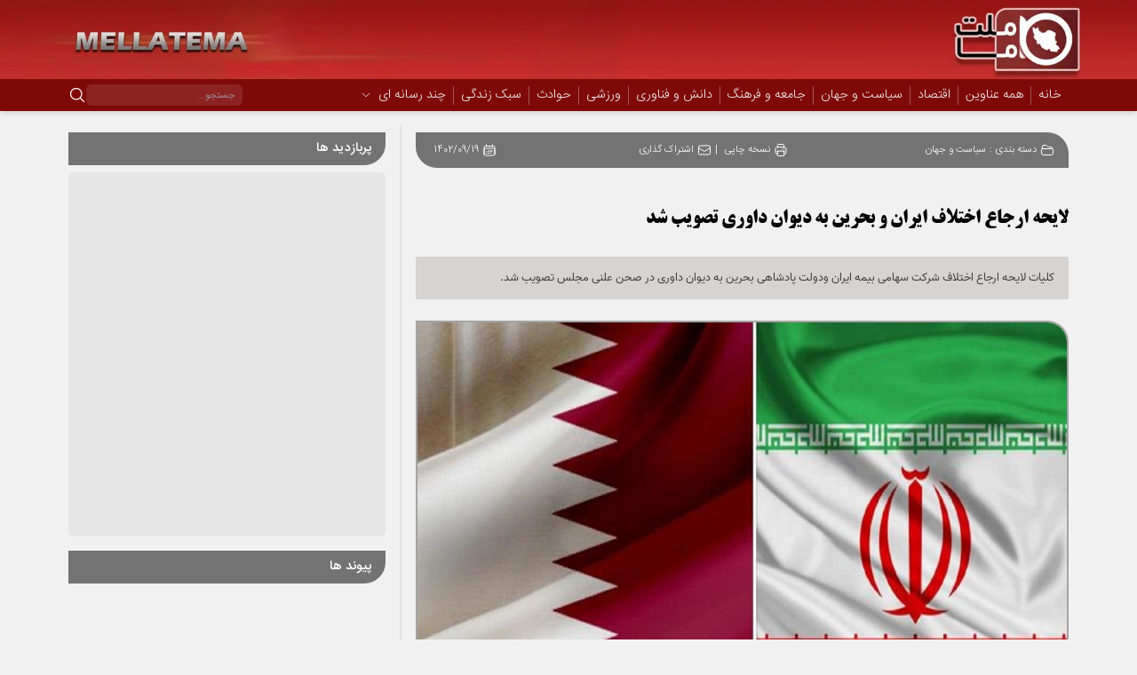

--- FILE ---
content_type: text/html; charset=utf-8
request_url: https://www.mellatema.com/Fa/News/25954/%D9%84%D8%A7%DB%8C%D8%AD%D9%87-%D8%A7%D8%B1%D8%AC%D8%A7%D8%B9-%D8%A7%D8%AE%D8%AA%D9%84%D8%A7%D9%81-%D8%A7%DB%8C%D8%B1%D8%A7%D9%86-%D9%88-%D8%A8%D8%AD%D8%B1%DB%8C%D9%86-%D8%A8%D9%87-%D8%AF%DB%8C%D9%88%D8%A7%D9%86-%D8%AF%D8%A7%D9%88%D8%B1%DB%8C-%D8%AA%D8%B5%D9%88%DB%8C%D8%A8-%D8%B4%D8%AF
body_size: 31320
content:
<!DOCTYPE html><html lang="en" data-critters-container><head>
    <meta charset="utf-8">
    <title>لایحه ارجاع اختلاف ایران و بحرین به دیوان داوری تصویب شد - پایگاه خبری ملت ما</title>
    <base href="/">
    <meta name="viewport" content="width=device-width, initial-scale=1">
    <meta name="theme-color" content="#7f0909">
    <meta name="msapplication-navbutton-color" content="#7f0909">
    <meta name="mobile-web-app-capable" content="yes">
    <meta name="apple-mobile-web-app-status-bar-style" content="#7f0909">
    <meta name="apple-mobile-web-app-title" content="ملت ما">
    <link rel="apple-touch-icon" href="favicon.ico">
    <link rel="icon" type="image/x-icon" href="favicon.ico">
    <link rel="manifest" href="manifest.webmanifest">
    <link href="https://static.mellatema.com/Files/header-image.webp" fetchpriority="high" rel="preload" as="image" type="image/jpeg">
    <link href="https://static.mellatema.com/Fonts/IRANSansLight.ttf" fetchpriority="high" rel="preload" as="font" type="font/ttf" crossorigin="anonymous">
    <link href="https://static.mellatema.com/Fonts/IRANSans.ttf" fetchpriority="high" rel="preload" as="font" type="font/ttf" crossorigin="anonymous">
    <link href="https://static.mellatema.com/Fonts/IRANSansBlack.ttf" fetchpriority="high" rel="preload" as="font" type="font/ttf" crossorigin="anonymous">
    <link href="https://static.mellatema.com/Fonts/BTitr.ttf" fetchpriority="high" rel="preload" as="font" type="font/ttf" crossorigin="anonymous">
    <script async src="https://www.googletagmanager.com/gtag/js?id=G-9SYD5LNL91"></script>
    <script>
      window.dataLayer = window.dataLayer || [];
      function gtag() {
        dataLayer.push(arguments);
      }
      gtag("js", new Date());

      gtag("config", "G-9SYD5LNL91");
    </script>
    <link rel="manifest" href="manifest.webmanifest">
    <meta name="theme-color" content="#1976d2">
  <style>*,:before,:after{--tw-border-spacing-x: 0;--tw-border-spacing-y: 0;--tw-translate-x: 0;--tw-translate-y: 0;--tw-rotate: 0;--tw-skew-x: 0;--tw-skew-y: 0;--tw-scale-x: 1;--tw-scale-y: 1;--tw-pan-x: ;--tw-pan-y: ;--tw-pinch-zoom: ;--tw-scroll-snap-strictness: proximity;--tw-gradient-from-position: ;--tw-gradient-via-position: ;--tw-gradient-to-position: ;--tw-ordinal: ;--tw-slashed-zero: ;--tw-numeric-figure: ;--tw-numeric-spacing: ;--tw-numeric-fraction: ;--tw-ring-inset: ;--tw-ring-offset-width: 0px;--tw-ring-offset-color: #fff;--tw-ring-color: rgb(59 130 246 / .5);--tw-ring-offset-shadow: 0 0 #0000;--tw-ring-shadow: 0 0 #0000;--tw-shadow: 0 0 #0000;--tw-shadow-colored: 0 0 #0000;--tw-blur: ;--tw-brightness: ;--tw-contrast: ;--tw-grayscale: ;--tw-hue-rotate: ;--tw-invert: ;--tw-saturate: ;--tw-sepia: ;--tw-drop-shadow: ;--tw-backdrop-blur: ;--tw-backdrop-brightness: ;--tw-backdrop-contrast: ;--tw-backdrop-grayscale: ;--tw-backdrop-hue-rotate: ;--tw-backdrop-invert: ;--tw-backdrop-opacity: ;--tw-backdrop-saturate: ;--tw-backdrop-sepia: ;--tw-contain-size: ;--tw-contain-layout: ;--tw-contain-paint: ;--tw-contain-style: }*,:before,:after{box-sizing:border-box;border-width:0;border-style:solid;border-color:#e5e7eb}:before,:after{--tw-content: ""}html{line-height:1.5;-webkit-text-size-adjust:100%;-moz-tab-size:4;tab-size:4;font-family:ui-sans-serif,system-ui,sans-serif,"Apple Color Emoji","Segoe UI Emoji",Segoe UI Symbol,"Noto Color Emoji";font-feature-settings:normal;font-variation-settings:normal;-webkit-tap-highlight-color:transparent}body{margin:0;line-height:inherit}h1,h2{font-size:inherit;font-weight:inherit}a{color:inherit;text-decoration:inherit}input,textarea{font-family:inherit;font-feature-settings:inherit;font-variation-settings:inherit;font-size:100%;font-weight:inherit;line-height:inherit;letter-spacing:inherit;color:inherit;margin:0;padding:0}h1,h2,p{margin:0}ul{list-style:none;margin:0;padding:0}textarea{resize:vertical}input::placeholder,textarea::placeholder{opacity:1;color:#9ca3af}img,svg{display:block;vertical-align:middle}img{max-width:100%;height:auto}.fixed{position:fixed}.absolute{position:absolute}.relative{position:relative}.sticky{position:sticky}.right-4{right:1rem}.top-0{top:0}.top-\[11px\]{top:11px}.-z-10{z-index:-10}.-z-40{z-index:-40}.z-0{z-index:0}.z-10{z-index:10}.z-50{z-index:50}.z-\[999\]{z-index:999}.order-1{order:1}.order-2{order:2}.col-span-1{grid-column:span 1 / span 1}.col-span-12{grid-column:span 12 / span 12}.col-span-2{grid-column:span 2 / span 2}.col-span-5{grid-column:span 5 / span 5}.mx-1{margin-left:.25rem;margin-right:.25rem}.mx-auto{margin-left:auto;margin-right:auto}.-mr-7{margin-right:-1.75rem}.mb-1{margin-bottom:.25rem}.mb-16{margin-bottom:4rem}.mb-4{margin-bottom:1rem}.mb-6{margin-bottom:1.5rem}.mb-8{margin-bottom:2rem}.mr-2{margin-right:.5rem}.mt-10{margin-top:2.5rem}.mt-16{margin-top:4rem}.mt-2{margin-top:.5rem}.mt-4{margin-top:1rem}.mt-6{margin-top:1.5rem}.block{display:block}.inline-block{display:inline-block}.flex{display:flex}.grid{display:grid}.hidden{display:none}.h-1{height:.25rem}.h-10{height:2.5rem}.h-12{height:3rem}.h-14{height:3.5rem}.h-16{height:4rem}.h-3{height:.75rem}.h-4{height:1rem}.h-5{height:1.25rem}.h-6{height:1.5rem}.h-9{height:2.25rem}.h-96{height:24rem}.h-\[99\%\]{height:99%}.h-auto{height:auto}.h-full{height:100%}.max-h-0{max-height:0px}.max-h-16{max-height:4rem}.max-h-64{max-height:16rem}.max-h-full{max-height:100%}.min-h-100{min-height:100px}.w-16{width:4rem}.w-3{width:.75rem}.w-32{width:8rem}.w-4{width:1rem}.w-40{width:10rem}.w-5{width:1.25rem}.w-6{width:1.5rem}.w-auto{width:auto}.w-full{width:100%}.max-w-16{max-width:4rem}.max-w-full{max-width:100%}.translate-y-4{--tw-translate-y: 1rem;transform:translate(var(--tw-translate-x),var(--tw-translate-y)) rotate(var(--tw-rotate)) skew(var(--tw-skew-x)) skewY(var(--tw-skew-y)) scaleX(var(--tw-scale-x)) scaleY(var(--tw-scale-y))}.cursor-pointer{cursor:pointer}.select-none{-webkit-user-select:none;user-select:none}.grid-cols-12{grid-template-columns:repeat(12,minmax(0,1fr))}.grid-cols-2{grid-template-columns:repeat(2,minmax(0,1fr))}.grid-cols-6{grid-template-columns:repeat(6,minmax(0,1fr))}.items-start{align-items:flex-start}.items-center{align-items:center}.justify-start{justify-content:flex-start}.justify-end{justify-content:flex-end}.justify-center{justify-content:center}.justify-between{justify-content:space-between}.gap-x-2{column-gap:.5rem}.gap-x-3{column-gap:.75rem}.gap-x-4{column-gap:1rem}.gap-x-6{column-gap:1.5rem}.gap-y-5{row-gap:1.25rem}.gap-y-8{row-gap:2rem}.divide-y>:not([hidden])~:not([hidden]){--tw-divide-y-reverse: 0;border-top-width:calc(1px * calc(1 - var(--tw-divide-y-reverse)));border-bottom-width:calc(1px * var(--tw-divide-y-reverse))}.divide-stone-600>:not([hidden])~:not([hidden]){--tw-divide-opacity: 1;border-color:rgb(87 83 78 / var(--tw-divide-opacity, 1))}.overflow-hidden{overflow:hidden}.overflow-y-auto{overflow-y:auto}.rounded-full{border-radius:9999px}.rounded-lg{border-radius:.5rem}.rounded-md{border-radius:.375rem}.rounded-sm{border-radius:.125rem}.rounded-bl-3xl{border-bottom-left-radius:1.5rem}.rounded-br-3xl{border-bottom-right-radius:1.5rem}.rounded-tr-3xl{border-top-right-radius:1.5rem}.border-2{border-width:2px}.border-l{border-left-width:1px}.border-r-2{border-right-width:2px}.border-t-3{border-top-width:3px}.border-neutral-400{--tw-border-opacity: 1;border-color:rgb(163 163 163 / var(--tw-border-opacity, 1))}.border-stone-300{--tw-border-opacity: 1;border-color:rgb(214 211 209 / var(--tw-border-opacity, 1))}.border-stone-400{--tw-border-opacity: 1;border-color:rgb(168 162 158 / var(--tw-border-opacity, 1))}.border-white{--tw-border-opacity: 1;border-color:rgb(255 255 255 / var(--tw-border-opacity, 1))}.border-opacity-20{--tw-border-opacity: .2}.border-opacity-30{--tw-border-opacity: .3}.border-opacity-60{--tw-border-opacity: .6}.bg-\[\#7F0909\]{--tw-bg-opacity: 1;background-color:rgb(127 9 9 / var(--tw-bg-opacity, 1))}.bg-app-200{--tw-bg-opacity: 1;background-color:rgb(241 241 241 / var(--tw-bg-opacity, 1))}.bg-app-300{--tw-bg-opacity: 1;background-color:rgb(222 54 54 / var(--tw-bg-opacity, 1))}.bg-app-500{--tw-bg-opacity: 1;background-color:rgb(127 9 9 / var(--tw-bg-opacity, 1))}.bg-black{--tw-bg-opacity: 1;background-color:rgb(0 0 0 / var(--tw-bg-opacity, 1))}.bg-neutral-500{--tw-bg-opacity: 1;background-color:rgb(115 115 115 / var(--tw-bg-opacity, 1))}.bg-stone-100{--tw-bg-opacity: 1;background-color:rgb(245 245 244 / var(--tw-bg-opacity, 1))}.bg-stone-300{--tw-bg-opacity: 1;background-color:rgb(214 211 209 / var(--tw-bg-opacity, 1))}.bg-transparent{background-color:transparent}.bg-white{--tw-bg-opacity: 1;background-color:rgb(255 255 255 / var(--tw-bg-opacity, 1))}.bg-opacity-10{--tw-bg-opacity: .1}.bg-opacity-40{--tw-bg-opacity: .4}.bg-opacity-5{--tw-bg-opacity: .05}.bg-gradient-to-b{background-image:linear-gradient(to bottom,var(--tw-gradient-stops))}.from-app-500{--tw-gradient-from: #7f0909 var(--tw-gradient-from-position);--tw-gradient-to: rgb(127 9 9 / 0) var(--tw-gradient-to-position);--tw-gradient-stops: var(--tw-gradient-from), var(--tw-gradient-to)}.to-app-300{--tw-gradient-to: #de3636 var(--tw-gradient-to-position)}.fill-white{fill:#fff}.object-cover{object-fit:cover}.p-2{padding:.5rem}.px-1{padding-left:.25rem;padding-right:.25rem}.px-10{padding-left:2.5rem;padding-right:2.5rem}.px-10d{padding-left:10%;padding-right:10%}.px-2{padding-left:.5rem;padding-right:.5rem}.px-3{padding-left:.75rem;padding-right:.75rem}.px-4{padding-left:1rem;padding-right:1rem}.px-4d{padding-left:4%;padding-right:4%}.px-6{padding-left:1.5rem;padding-right:1.5rem}.px-6d{padding-left:6%;padding-right:6%}.px-8{padding-left:2rem;padding-right:2rem}.py-1{padding-top:.25rem;padding-bottom:.25rem}.py-2{padding-top:.5rem;padding-bottom:.5rem}.py-3{padding-top:.75rem;padding-bottom:.75rem}.py-4{padding-top:1rem;padding-bottom:1rem}.py-\[2px\]{padding-top:2px;padding-bottom:2px}.pb-10{padding-bottom:2.5rem}.pb-8{padding-bottom:2rem}.pl-3{padding-left:.75rem}.pr-4{padding-right:1rem}.pt-2{padding-top:.5rem}.text-center{text-align:center}.text-justify{text-align:justify}.font-BTitr{font-family:BTitr,sans-serif}.font-IRANSans{font-family:IRANSans,sans-serif}.font-Vazir{font-family:Vazir,sans-serif}.text-10{font-size:1rem}.text-5{font-size:.5rem}.text-6{font-size:.6rem}.text-7{font-size:.7rem}.text-8{font-size:.8rem}.text-9{font-size:.9rem}.text-\[4\.2vw\]{font-size:4.2vw}.font-thin{font-weight:100}.leading-8{line-height:2rem}.leading-9{line-height:2.25rem}.text-green-500{--tw-text-opacity: 1;color:rgb(34 197 94 / var(--tw-text-opacity, 1))}.text-stone-200{--tw-text-opacity: 1;color:rgb(231 229 228 / var(--tw-text-opacity, 1))}.text-stone-300{--tw-text-opacity: 1;color:rgb(214 211 209 / var(--tw-text-opacity, 1))}.text-stone-400{--tw-text-opacity: 1;color:rgb(168 162 158 / var(--tw-text-opacity, 1))}.text-stone-600{--tw-text-opacity: 1;color:rgb(87 83 78 / var(--tw-text-opacity, 1))}.text-stone-700{--tw-text-opacity: 1;color:rgb(68 64 60 / var(--tw-text-opacity, 1))}.text-stone-800{--tw-text-opacity: 1;color:rgb(41 37 36 / var(--tw-text-opacity, 1))}.text-white{--tw-text-opacity: 1;color:rgb(255 255 255 / var(--tw-text-opacity, 1))}.text-opacity-30{--tw-text-opacity: .3}.opacity-0{opacity:0}.opacity-100{opacity:1}.opacity-60{opacity:.6}.opacity-70{opacity:.7}.opacity-80{opacity:.8}.shadow-md{--tw-shadow: 0 4px 6px -1px rgb(0 0 0 / .1), 0 2px 4px -2px rgb(0 0 0 / .1);--tw-shadow-colored: 0 4px 6px -1px var(--tw-shadow-color), 0 2px 4px -2px var(--tw-shadow-color);box-shadow:var(--tw-ring-offset-shadow, 0 0 #0000),var(--tw-ring-shadow, 0 0 #0000),var(--tw-shadow)}.outline-none{outline:2px solid transparent;outline-offset:2px}.grayscale{--tw-grayscale: grayscale(100%);filter:var(--tw-blur) var(--tw-brightness) var(--tw-contrast) var(--tw-grayscale) var(--tw-hue-rotate) var(--tw-invert) var(--tw-saturate) var(--tw-sepia) var(--tw-drop-shadow)}.delay-500{transition-delay:.5s}.delay-700{transition-delay:.7s}.duration-300{transition-duration:.3s}.duration-500{transition-duration:.5s}.duration-700{transition-duration:.7s}*{font-family:IRANSansLight}body{background-color:#f1f1f1}html{font-size:16px}a{-webkit-user-select:text;-moz-user-select:text;-ms-user-select:text;user-select:text;-webkit-user-drag:none;-moz-user-drag:none;-ms-user-drag:none}.html-body p{font-family:Vazir!important}:root{--swiper-pagination-bullet-size: 8px;--swiper-pagination-bullet-width: 8px;--swiper-pagination-bullet-height: 8px;--swiper-pagination-bullet-inactive-color: #ffffff !important;--swiper-pagination-color: #de3636 !important;--swiper-navigation-color: #de3636 !important;--swiper-pagination-bullet-inactive-opacity: .2;--swiper-pagination-bullet-opacity: 1;--swiper-pagination-bullet-horizontal-gap: 4px;--swiper-pagination-bullet-vertical-gap: 6px}[scrollbar]::-webkit-scrollbar{width:4px}[scrollbar]::-webkit-scrollbar-track{background-color:transparent;border-radius:100px}[scrollbar]::-webkit-scrollbar-thumb{background-color:#de3636;border-radius:100px}[scrollbar]::-webkit-scrollbar-thumb:hover{background-color:#de3636;border-radius:100px}.focus-within\:border-red-400:focus-within{--tw-border-opacity: 1;border-color:rgb(248 113 113 / var(--tw-border-opacity, 1))}.focus-within\:text-red-400:focus-within{--tw-text-opacity: 1;color:rgb(248 113 113 / var(--tw-text-opacity, 1))}.hover\:opacity-100:hover{opacity:1}.hover\:opacity-80:hover{opacity:.8}.hover\:brightness-90:hover{--tw-brightness: brightness(.9);filter:var(--tw-blur) var(--tw-brightness) var(--tw-contrast) var(--tw-grayscale) var(--tw-hue-rotate) var(--tw-invert) var(--tw-saturate) var(--tw-sepia) var(--tw-drop-shadow)}.hover\:grayscale-0:hover{--tw-grayscale: grayscale(0);filter:var(--tw-blur) var(--tw-brightness) var(--tw-contrast) var(--tw-grayscale) var(--tw-hue-rotate) var(--tw-invert) var(--tw-saturate) var(--tw-sepia) var(--tw-drop-shadow)}.focus\:text-8:focus{font-size:.8rem}.focus\:text-stone-700:focus{--tw-text-opacity: 1;color:rgb(68 64 60 / var(--tw-text-opacity, 1))}.group:focus-within .group-focus-within\:-top-2{top:-.5rem}.group:focus-within .group-focus-within\:z-10{z-index:10}.group:focus-within .group-focus-within\:text-7{font-size:.7rem}@media (min-width: 640px){.sm\:top-0{top:0}}@media (min-width: 768px){.md\:relative{position:relative}.md\:block{display:block}.md\:flex{display:flex}.md\:hidden{display:none}.md\:h-4{height:1rem}.md\:w-4{width:1rem}.md\:px-6{padding-left:1.5rem;padding-right:1.5rem}.md\:pl-4{padding-left:1rem}.md\:text-7{font-size:.7rem}.md\:leading-\[64px\]{line-height:64px}}@media (min-width: 1024px){.lg\:col-span-1{grid-column:span 1 / span 1}.lg\:col-span-4{grid-column:span 4 / span 4}.lg\:col-span-8{grid-column:span 8 / span 8}.lg\:mx-0{margin-left:0;margin-right:0}.lg\:block{display:block}.lg\:flex{display:flex}.lg\:hidden{display:none}.lg\:h-\[410px\]{height:410px}.lg\:w-auto{width:auto}.lg\:-translate-y-6{--tw-translate-y: -1.5rem;transform:translate(var(--tw-translate-x),var(--tw-translate-y)) rotate(var(--tw-rotate)) skew(var(--tw-skew-x)) skewY(var(--tw-skew-y)) scaleX(var(--tw-scale-x)) scaleY(var(--tw-scale-y))}.lg\:justify-start{justify-content:flex-start}.lg\:justify-center{justify-content:center}.lg\:justify-between{justify-content:space-between}.lg\:gap-x-8{column-gap:2rem}.lg\:px-6d{padding-left:6%;padding-right:6%}.lg\:py-0{padding-top:0;padding-bottom:0}.lg\:py-3{padding-top:.75rem;padding-bottom:.75rem}.lg\:text-start{text-align:start}.lg\:text-10{font-size:1rem}.lg\:text-\[1\.72vw\]{font-size:1.72vw}.lg\:leading-9{line-height:2.25rem}}@media (min-width: 1280px){.xl\:w-44{width:11rem}}@media (min-width: 1536px){.\32xl\:text-15{font-size:1.5rem}}@media print{.print\:order-1{order:1}.print\:order-2{order:2}.print\:order-3{order:3}.print\:flex{display:flex}.print\:hidden{display:none}}@font-face{font-family:IRANSansLight;src:url(https://static.mellatema.com/Fonts/IRANSansLight.ttf);font-weight:300;font-style:normal}@font-face{font-family:IRANSans;src:url(https://static.mellatema.com/Fonts/IRANSans.ttf);font-weight:400;font-style:normal}@font-face{font-family:BTitr;src:url(https://static.mellatema.com/Fonts/BTitr.ttf);font-weight:900;font-style:normal;font-display:swap}@font-face{font-family:Vazir;font-weight:400;src:url(https://static.mellatema.com/Fonts/Vazir-Regular-FD.woff) format("woff");font-display:swap}:root{--f-spinner-width: 36px;--f-spinner-height: 36px;--f-spinner-color-1: rgba(0, 0, 0, .1);--f-spinner-color-2: rgba(17, 24, 28, .8);--f-spinner-stroke: 2.75}:root{--f-button-width: 40px;--f-button-height: 40px;--f-button-border: 0;--f-button-border-radius: 0;--f-button-color: #374151;--f-button-bg: #f8f8f8;--f-button-hover-bg: #e0e0e0;--f-button-active-bg: #d0d0d0;--f-button-shadow: none;--f-button-transition: all .15s ease;--f-button-transform: none;--f-button-svg-width: 20px;--f-button-svg-height: 20px;--f-button-svg-stroke-width: 1.5;--f-button-svg-fill: none;--f-button-svg-filter: none;--f-button-svg-disabled-opacity: .65}
</style><link rel="stylesheet" href="styles-OEZX4AGG.css" media="print" onload="this.media='all'"><noscript><link rel="stylesheet" href="styles-OEZX4AGG.css"></noscript><style ng-app-id="ng">@media (min-width: 768px){.page-header[_ngcontent-ng-c1467909953]{z-index:444}}.page-header.is-sticky[_ngcontent-ng-c1467909953]{position:sticky;opacity:.98;width:100%;top:0;padding:8px 24px;animation:_ngcontent-ng-c1467909953_slideDown .6s ease-out}.page-header2.is-sticky[_ngcontent-ng-c1467909953]{position:sticky;opacity:.98;width:100%;top:36px;padding-right:24px;padding-left:24px;animation:_ngcontent-ng-c1467909953_slideDown .6s ease-out}@keyframes _ngcontent-ng-c1467909953_slideDown{0%{transform:translateY(-100%)}to{transform:translateY(0)}}.page-header.page-header.is-sticky[_ngcontent-ng-c1467909953]   .logo-header[_ngcontent-ng-c1467909953]{width:70px;height:70px}.box-animation[_ngcontent-ng-c1467909953]{transition:all .8s cubic-bezier(.68,-.55,.265,1.55)}strong[_ngcontent-ng-c1467909953]{font-weight:600}main[_ngcontent-ng-c1467909953] > div[_ngcontent-ng-c1467909953]{margin:0 auto;max-width:600px}main[_ngcontent-ng-c1467909953]   h2[_ngcontent-ng-c1467909953]   span[_ngcontent-ng-c1467909953]{color:#bf7497}main[_ngcontent-ng-c1467909953]   p[_ngcontent-ng-c1467909953]{line-height:1.5;font-weight:200;margin:20px 0}main[_ngcontent-ng-c1467909953]   small[_ngcontent-ng-c1467909953]{font-weight:300;color:#888}#nav-container[_ngcontent-ng-c1467909953]{position:fixed;top:0;height:100%;width:100%;right:0}#nav-container[_ngcontent-ng-c1467909953]   .bg[_ngcontent-ng-c1467909953]{position:absolute;top:64px;right:0;width:100%;height:100%;visibility:hidden;opacity:0;transition:.3s;background:#000}#nav-container.active[_ngcontent-ng-c1467909953]   .bg[_ngcontent-ng-c1467909953]{visibility:visible;opacity:.5}#nav-container[_ngcontent-ng-c1467909953]   *[_ngcontent-ng-c1467909953]{visibility:visible}.button[_ngcontent-ng-c1467909953]{position:relative;display:flex;flex-direction:column;justify-content:center;z-index:1;border:0;background:transparent;border-radius:0;height:auto;width:30px;cursor:pointer;margin-right:20px;-webkit-tap-highlight-color:rgba(0,0,0,0)}.icon-bar[_ngcontent-ng-c1467909953]{display:block;height:3px;margin-top:2px;border-radius:40px;background:#d6d6d6;transition:all 1s cubic-bezier(.68,-.55,.265,1.55)}.icon-bar[_ngcontent-ng-c1467909953] + .icon-bar[_ngcontent-ng-c1467909953]{margin-top:4px}#nav-container2.active[_ngcontent-ng-c1467909953]   .icon-bar[_ngcontent-ng-c1467909953]:nth-of-type(1){margin-top:5px;width:100%;transform:translate3d(0,8px,0) rotate(45deg)}#nav-container2.active[_ngcontent-ng-c1467909953]   .icon-bar[_ngcontent-ng-c1467909953]:nth-of-type(2){margin-top:5px;opacity:0}#nav-container2.active[_ngcontent-ng-c1467909953]   .icon-bar[_ngcontent-ng-c1467909953]:nth-of-type(3){margin-top:5px;width:100%;transform:translate3d(0,-8px,0) rotate(-45deg)}#nav-content[_ngcontent-ng-c1467909953]{margin-top:64px;padding:20px;width:90%;max-width:300px;position:absolute;-webkit-box-shadow:inset 0px 11px 12px -9px rgba(0,0,0,.36);-moz-box-shadow:inset 0px 11px 12px -9px rgba(0,0,0,.36);box-shadow:inset 0 11px 12px -9px #0000005c;top:0;right:0;height:100%;background:#ececec;-webkit-tap-highlight-color:rgba(0,0,0,0);transform:translate(100%);transition:transform .3s;will-change:transform;contain:paint}#nav-container.active[_ngcontent-ng-c1467909953]   #nav-content[_ngcontent-ng-c1467909953]{transform:translate(0)}#nav-content[_ngcontent-ng-c1467909953]   ul[_ngcontent-ng-c1467909953]{height:88.4%;display:flex;flex-direction:column}#nav-content[_ngcontent-ng-c1467909953]   li[_ngcontent-ng-c1467909953]   a[_ngcontent-ng-c1467909953]{padding:10px 5px;color:#4b5563;display:block;text-transform:uppercase}#nav-content[_ngcontent-ng-c1467909953]   li[_ngcontent-ng-c1467909953]   a[_ngcontent-ng-c1467909953]:hover{color:#0891b2}.small[_ngcontent-ng-c1467909953]{display:flex;align-self:center}.small[_ngcontent-ng-c1467909953]   a[_ngcontent-ng-c1467909953]{font-size:12px;font-weight:400;color:#888}.small[_ngcontent-ng-c1467909953]   a[_ngcontent-ng-c1467909953] + a[_ngcontent-ng-c1467909953]{margin-left:15px}[_ngcontent-ng-c1467909953]::-webkit-scrollbar{width:0px}[_ngcontent-ng-c1467909953]::-webkit-scrollbar-track{background:transparent}[_ngcontent-ng-c1467909953]::-webkit-scrollbar-thumb{background:transparent;border-radius:.4rem}</style><meta name="description" content="کلیات لایحه ارجاع اختلاف شرکت سهامی بیمه ایران ودولت پادشاهی بحرین به دیوان داوری در صحن علنی مجلس تصویب شد."><meta name="og:title" content="لایحه ارجاع اختلاف ایران و بحرین به دیوان داوری تصویب شد"><meta name="og:description" content="کلیات لایحه ارجاع اختلاف شرکت سهامی بیمه ایران ودولت پادشاهی بحرین به دیوان داوری در صحن علنی مجلس تصویب شد."><meta name="og:image" content="https://media.mellatema.com/Image/2023/12/202312105200631606_Orig.jpg"><meta name="og:site_name" content="پایگاه خبری ملت ما"><meta name="og:type" content="article"><meta name="og:url" content="https://www.mellatema.com/fa/news/25954/لایحه-ارجاع-اختلاف-ایران-و-بحرین-به-دیوان-داوری-تصویب-شد"><meta name="twitter:card" content="summary_large_image"><meta name="twitter:image:src" content="https://media.mellatema.com/Image/2023/12/202312105200631606_Orig.jpg"><meta name="twitter:title" content="لایحه ارجاع اختلاف ایران و بحرین به دیوان داوری تصویب شد"><meta name="twitter:description" content="کلیات لایحه ارجاع اختلاف شرکت سهامی بیمه ایران ودولت پادشاهی بحرین به دیوان داوری در صحن علنی مجلس تصویب شد."><meta name="twitter:domain" content="پایگاه خبری ملت ما"><meta name="twitter:creator" content="https://www.mellatema.com/fa"><link _ngcontent-ng-c1540855967 rel="canonical" href="https://www.mellatema.com/fa/news/25954/لایحه-ارجاع-اختلاف-ایران-و-بحرین-به-دیوان-داوری-تصویب-شد"></head>
  <body><!--nghm-->
    <app-root _nghost-ng-c3984273398 ng-version="18.2.13" ngh="6" ng-server-context="ssr"><router-outlet _ngcontent-ng-c3984273398></router-outlet><app-main _nghost-ng-c2867031662 ngh="5"><div _ngcontent-ng-c2867031662><app-header _ngcontent-ng-c2867031662 _nghost-ng-c1467909953 ngh="0"><div _ngcontent-ng-c1467909953 id="site-header" class="w-full h-1 absolute top-0"></div><img _ngcontent-ng-c1467909953 alt="header" class="w-full h-auto object-cover relative z-50 hidden md:flex print:hidden" src="https://static.mellatema.com/Files/header-image.webp"><a _ngcontent-ng-c1467909953 class="w-full h-auto object-cover relative z-50 flex md:hidden print:hidden" href="/"><img _ngcontent-ng-c1467909953 alt="header" class="w-full h-auto object-cover relative z-50 print:hidden" src="https://static.mellatema.com/Files/header-image.webp"></a><nav _ngcontent-ng-c1467909953 همه عناوین dir="rtl" class="w-full h-auto bg-[#7F0909] shadow-md hidden lg:block z-[999] sm:top-0 top-0 header-navbar page-header md:relative duration-700 px-6d md:px-6 lg:px-6d print:hidden"><section _ngcontent-ng-c1467909953 class="w-full h-9 bg-[#7F0909] flex justify-between items-center"><ul _ngcontent-ng-c1467909953 class="w-auto h-auto flex justify-start items-center text-9"><li _ngcontent-ng-c1467909953 class="w-auto h-full border-l border-white border-opacity-30 px-2 cursor-pointer text-stone-200"><a _ngcontent-ng-c1467909953 href="/fa"> خانه </a></li><li _ngcontent-ng-c1467909953 class="w-auto h-full border-l border-white border-opacity-30 px-2 cursor-pointer text-stone-200"><a _ngcontent-ng-c1467909953 href="/fa/service/%D9%87%D9%85%D9%87%20%D8%B9%D9%86%D8%A7%D9%88%DB%8C%D9%86"> همه عناوین </a></li><li _ngcontent-ng-c1467909953 class="h-full items-center px-2 font-thin duration-300 border-white border-opacity-30 text-stone-200 border-l"><span _ngcontent-ng-c1467909953><div _ngcontent-ng-c1467909953 class="h-full items-center flex hover:opacity-80"><a _ngcontent-ng-c1467909953 href="/fa/service/%D8%A7%D9%82%D8%AA%D8%B5%D8%A7%D8%AF"> اقتصاد </a></div></span><!----><!----></li><li _ngcontent-ng-c1467909953 class="h-full items-center px-2 font-thin duration-300 border-white border-opacity-30 text-stone-200 border-l"><span _ngcontent-ng-c1467909953><div _ngcontent-ng-c1467909953 class="h-full items-center flex hover:opacity-80"><a _ngcontent-ng-c1467909953 href="/fa/service/%D8%B3%DB%8C%D8%A7%D8%B3%D8%AA%20%D9%88%20%D8%AC%D9%87%D8%A7%D9%86"> سیاست و جهان </a></div></span><!----><!----></li><li _ngcontent-ng-c1467909953 class="h-full items-center px-2 font-thin duration-300 border-white border-opacity-30 text-stone-200 border-l"><span _ngcontent-ng-c1467909953><div _ngcontent-ng-c1467909953 class="h-full items-center flex hover:opacity-80"><a _ngcontent-ng-c1467909953 href="/fa/service/%D8%AC%D8%A7%D9%85%D8%B9%D9%87%20%D9%88%20%D9%81%D8%B1%D9%87%D9%86%DA%AF"> جامعه و فرهنگ </a></div></span><!----><!----></li><li _ngcontent-ng-c1467909953 class="h-full items-center px-2 font-thin duration-300 border-white border-opacity-30 text-stone-200 border-l"><span _ngcontent-ng-c1467909953><div _ngcontent-ng-c1467909953 class="h-full items-center flex hover:opacity-80"><a _ngcontent-ng-c1467909953 href="/fa/service/%D8%AF%D8%A7%D9%86%D8%B4%20%D9%88%20%D9%81%D9%86%D8%A7%D9%88%D8%B1%DB%8C"> دانش و فناوری </a></div></span><!----><!----></li><li _ngcontent-ng-c1467909953 class="h-full items-center px-2 font-thin duration-300 border-white border-opacity-30 text-stone-200 border-l"><span _ngcontent-ng-c1467909953><div _ngcontent-ng-c1467909953 class="h-full items-center flex hover:opacity-80"><a _ngcontent-ng-c1467909953 href="/fa/service/%D9%88%D8%B1%D8%B2%D8%B4%DB%8C"> ورزشی </a></div></span><!----><!----></li><li _ngcontent-ng-c1467909953 class="h-full items-center px-2 font-thin duration-300 border-white border-opacity-30 text-stone-200 border-l"><span _ngcontent-ng-c1467909953><div _ngcontent-ng-c1467909953 class="h-full items-center flex hover:opacity-80"><a _ngcontent-ng-c1467909953 href="/fa/service/%D8%AD%D9%88%D8%A7%D8%AF%D8%AB"> حوادث </a></div></span><!----><!----></li><li _ngcontent-ng-c1467909953 class="h-full items-center px-2 font-thin duration-300 border-white border-opacity-30 text-stone-200 border-l"><span _ngcontent-ng-c1467909953><div _ngcontent-ng-c1467909953 class="h-full items-center flex hover:opacity-80"><a _ngcontent-ng-c1467909953 href="/fa/service/%D8%B3%D8%A8%DA%A9%20%D8%B2%D9%86%D8%AF%DA%AF%DB%8C"> سبک زندگی </a></div></span><!----><!----></li><li _ngcontent-ng-c1467909953 class="h-full items-center px-2 font-thin duration-300 border-white border-opacity-30 text-stone-200"><!----><span _ngcontent-ng-c1467909953><a _ngcontent-ng-c1467909953 class="h-full items-center flex cursor-pointer hover:opacity-80" href="/fa/service/%DA%86%D9%86%D8%AF%20%D8%B1%D8%B3%D8%A7%D9%86%D9%87%20%D8%A7%DB%8C"> چند رسانه ای <svg _ngcontent-ng-c1467909953="" xmlns="https://www.w3.org/2000/svg" fill="none" viewBox="0 0 24 24" stroke-width="1.8" stroke="currentColor" class="w-3 h-3 mr-2"><path _ngcontent-ng-c1467909953="" stroke-linecap="round" stroke-linejoin="round" d="M19.5 8.25l-7.5 7.5-7.5-7.5"/></svg></a><!----></span><!----></li><!----></ul><span _ngcontent-ng-c1467909953 class="text-5 md:text-7 text-stone-200"><!--ngetn--></span><div _ngcontent-ng-c1467909953 class="w-auto h-full flex justify-end items-center gap-x-2"><div _ngcontent-ng-c1467909953 class="w-32 xl:w-44 h-6 bg-white rounded-md bg-opacity-10 px-2 flex justify-center items-center"><input _ngcontent-ng-c1467909953 type="text" placeholder="جستجو..." class="w-full h-5 bg-transparent outline-none text-stone-300 text-7"></div><svg _ngcontent-ng-c1467909953="" xmlns="https://www.w3.org/2000/svg" fill="none" viewBox="0 0 24 24" stroke-width="1.5" stroke="currentColor" class="w-5 h-5 text-white cursor-pointer"><path _ngcontent-ng-c1467909953="" stroke-linecap="round" stroke-linejoin="round" d="M21 21l-5.197-5.197m0 0A7.5 7.5 0 105.196 5.196a7.5 7.5 0 0010.607 10.607z"/></svg></div></section></nav><nav _ngcontent-ng-c1467909953 dir="rtl" class="w-full h-auto bg-app-300 shadow-md hidden md:block z-50 sm:top-0 top-0 header-navbar page-header2 md:relative duration-700 px-10d print:hidden"></nav><nav _ngcontent-ng-c1467909953 id="smNav" dir="rtl" class="block lg:hidden shadow-md sticky top-0 z-[999] print:hidden"><section _ngcontent-ng-c1467909953 class="w-full h-auto sticky top-0 shadow-md"><div _ngcontent-ng-c1467909953 class="w-full h-12 bg-app-500 flex justify-between items-center text-white px-10"><div _ngcontent-ng-c1467909953 class="w-auto h-full flex justify-start items-center"><svg _ngcontent-ng-c1467909953="" xmlns="https://www.w3.org/2000/svg" fill="none" viewBox="0 0 24 24" stroke-width="2" stroke="currentColor" class="w-6 h-6 cursor-pointer duration-700 absolute opacity-60"><path _ngcontent-ng-c1467909953="" stroke-linecap="round" stroke-linejoin="round" d="M3.75 6.75h16.5M3.75 12h16.5M12 17.25h8.25"/></svg><svg _ngcontent-ng-c1467909953="" xmlns="https://www.w3.org/2000/svg" fill="none" viewBox="0 0 24 24" stroke-width="2" stroke="currentColor" class="w-6 h-6 cursor-pointer duration-700 absolute opacity-0"><path _ngcontent-ng-c1467909953="" stroke-linecap="round" stroke-linejoin="round" d="M6 18L18 6M6 6l12 12"/></svg></div><span _ngcontent-ng-c1467909953 class="text-6 text-stone-200 block select-none duration-500 opacity-80 delay-700"><!--ngetn--></span></div><div _ngcontent-ng-c1467909953 class="w-full bg-app-500 duration-700 overflow-hidden max-h-0"><div _ngcontent-ng-c1467909953 class="w-full h-auto flex justify-center items-center mb-4 pl-3"><div _ngcontent-ng-c1467909953 class="w-32 xl:w-44 h-auto bg-white rounded-md bg-opacity-10 px-2 py-[2px] flex justify-center items-center"><input _ngcontent-ng-c1467909953 type="text" placeholder="جستجو" class="w-full h-5 bg-transparent outline-none text-stone-300 text-7 text-center"></div><svg _ngcontent-ng-c1467909953="" xmlns="https://www.w3.org/2000/svg" fill="none" viewBox="0 0 24 24" stroke-width="1.5" stroke="currentColor" class="w-5 h-5 text-white duration-700 cursor-pointer opacity-0 -z-10 -mr-7"><path _ngcontent-ng-c1467909953="" stroke-linecap="round" stroke-linejoin="round" d="M21 21l-5.197-5.197m0 0A7.5 7.5 0 105.196 5.196a7.5 7.5 0 0010.607 10.607z"/></svg></div><ul _ngcontent-ng-c1467909953 class="divide-y divide-stone-600 px-10"><li _ngcontent-ng-c1467909953 class="text-center text-8 text-white opacity-70 py-4 cursor-pointer"><a _ngcontent-ng-c1467909953 href="/fa"> صفحه اصلی </a></li><li _ngcontent-ng-c1467909953 class="text-center text-8 text-white opacity-70 py-4"><a _ngcontent-ng-c1467909953 href="/fa/service/%D9%87%D9%85%D9%87%20%D8%B9%D9%86%D8%A7%D9%88%DB%8C%D9%86">همه عناوین</a></li><li _ngcontent-ng-c1467909953 class="text-center text-8 text-white opacity-70 py-4 overflow-hidden"><!----><div _ngcontent-ng-c1467909953><a _ngcontent-ng-c1467909953 href="/fa/service/%D8%A7%D9%82%D8%AA%D8%B5%D8%A7%D8%AF"><h2 _ngcontent-ng-c1467909953>اقتصاد</h2></a></div><!----></li><li _ngcontent-ng-c1467909953 class="text-center text-8 text-white opacity-70 py-4 overflow-hidden"><!----><div _ngcontent-ng-c1467909953><a _ngcontent-ng-c1467909953 href="/fa/service/%D8%B3%DB%8C%D8%A7%D8%B3%D8%AA%20%D9%88%20%D8%AC%D9%87%D8%A7%D9%86"><h2 _ngcontent-ng-c1467909953>سیاست و جهان</h2></a></div><!----></li><li _ngcontent-ng-c1467909953 class="text-center text-8 text-white opacity-70 py-4 overflow-hidden"><!----><div _ngcontent-ng-c1467909953><a _ngcontent-ng-c1467909953 href="/fa/service/%D8%AC%D8%A7%D9%85%D8%B9%D9%87%20%D9%88%20%D9%81%D8%B1%D9%87%D9%86%DA%AF"><h2 _ngcontent-ng-c1467909953>جامعه و فرهنگ</h2></a></div><!----></li><li _ngcontent-ng-c1467909953 class="text-center text-8 text-white opacity-70 py-4 overflow-hidden"><!----><div _ngcontent-ng-c1467909953><a _ngcontent-ng-c1467909953 href="/fa/service/%D8%AF%D8%A7%D9%86%D8%B4%20%D9%88%20%D9%81%D9%86%D8%A7%D9%88%D8%B1%DB%8C"><h2 _ngcontent-ng-c1467909953>دانش و فناوری</h2></a></div><!----></li><li _ngcontent-ng-c1467909953 class="text-center text-8 text-white opacity-70 py-4 overflow-hidden"><!----><div _ngcontent-ng-c1467909953><a _ngcontent-ng-c1467909953 href="/fa/service/%D9%88%D8%B1%D8%B2%D8%B4%DB%8C"><h2 _ngcontent-ng-c1467909953>ورزشی</h2></a></div><!----></li><li _ngcontent-ng-c1467909953 class="text-center text-8 text-white opacity-70 py-4 overflow-hidden"><!----><div _ngcontent-ng-c1467909953><a _ngcontent-ng-c1467909953 href="/fa/service/%D8%AD%D9%88%D8%A7%D8%AF%D8%AB"><h2 _ngcontent-ng-c1467909953>حوادث</h2></a></div><!----></li><li _ngcontent-ng-c1467909953 class="text-center text-8 text-white opacity-70 py-4 overflow-hidden"><!----><div _ngcontent-ng-c1467909953><a _ngcontent-ng-c1467909953 href="/fa/service/%D8%B3%D8%A8%DA%A9%20%D8%B2%D9%86%D8%AF%DA%AF%DB%8C"><h2 _ngcontent-ng-c1467909953>سبک زندگی</h2></a></div><!----></li><li _ngcontent-ng-c1467909953 class="text-center text-8 text-white opacity-70 py-4 overflow-hidden"><div _ngcontent-ng-c1467909953 class="cursor-pointer"><div _ngcontent-ng-c1467909953 class="flex justify-center items-center gap-x-2"><h2 _ngcontent-ng-c1467909953>چند رسانه ای</h2><div _ngcontent-ng-c1467909953><svg _ngcontent-ng-c1467909953="" xmlns="https://www.w3.org/2000/svg" fill="none" viewBox="0 0 24 24" stroke-width="1.5" stroke="currentColor" class="w-3 h-3 duration-500"><path _ngcontent-ng-c1467909953="" stroke-linecap="round" stroke-linejoin="round" d="M19.5 8.25l-7.5 7.5-7.5-7.5"/></svg></div></div><div _ngcontent-ng-c1467909953 class="overflow-hidden duration-700 max-h-0"><ul _ngcontent-ng-c1467909953 class="mt-4 max-h-64 overflow-y-auto"><li _ngcontent-ng-c1467909953 class="py-4 duration-700 delay-500 opacity-0"><a _ngcontent-ng-c1467909953 href="/fa/service/%D8%B9%DA%A9%D8%B3"> عکس </a></li><li _ngcontent-ng-c1467909953 class="py-4 duration-700 delay-500 opacity-0"><a _ngcontent-ng-c1467909953 href="/fa/service/%D9%81%DB%8C%D9%84%D9%85"> فیلم </a></li><li _ngcontent-ng-c1467909953 class="py-4 duration-700 delay-500 opacity-0"><a _ngcontent-ng-c1467909953 href="/fa/service/%D8%AF%D8%A7%D8%AF%D9%87%20%D9%86%D9%85%D8%A7"> داده نما </a></li><!----></ul></div></div><!----><!----></li><!----></ul></div></section></nav><section _ngcontent-ng-c1467909953 class="w-full h-full fixed top-0 block md:hidden print:hidden -z-40 delay-500"><div _ngcontent-ng-c1467909953 class="w-full h-full bg-black opacity-0 duration-500"></div></section></app-header><router-outlet _ngcontent-ng-c2867031662></router-outlet><app-news _nghost-ng-c2858693624 ngh="4"><div _ngcontent-ng-c2858693624 class="relative"><div _ngcontent-ng-c2858693624 dir="rtl" class="px-4d lg:px-6d w-full h-auto grid grid-cols-12 gap-y-8 mt-4 mb-16"><main _ngcontent-ng-c2858693624 class="h-auto col-span-12 lg:col-span-8 md:pl-4"><div _ngcontent-ng-c2858693624><div _ngcontent-ng-c2858693624 id="news-item" class="w-full h-auto mt-2 rounded-sm pb-10"><div _ngcontent-ng-c2858693624 class="w-full h-10 rounded-bl-3xl rounded-tr-3xl bg-neutral-500 mb-8 flex justify-between items-center px-4"><section _ngcontent-ng-c2858693624 class="flex justify-start items-center print:order-2"><svg _ngcontent-ng-c2858693624="" xmlns="https://www.w3.org/2000/svg" fill="none" viewBox="0 0 24 24" stroke-width="1.5" stroke="currentColor" class="w-3 h-3 md:w-4 md:h-4 text-white"><path _ngcontent-ng-c2858693624="" stroke-linecap="round" stroke-linejoin="round" d="M3.75 9.776c.112-.017.227-.026.344-.026h15.812c.117 0 .232.009.344.026m-16.5 0a2.25 2.25 0 00-1.883 2.542l.857 6a2.25 2.25 0 002.227 1.932H19.05a2.25 2.25 0 002.227-1.932l.857-6a2.25 2.25 0 00-1.883-2.542m-16.5 0V6A2.25 2.25 0 016 3.75h3.879a1.5 1.5 0 011.06.44l2.122 2.12a1.5 1.5 0 001.06.44H18A2.25 2.25 0 0120.25 9v.776"/></svg><h2 _ngcontent-ng-c2858693624 class="text-6 md:text-7 mx-1 text-white">دسته بندی :</h2><a _ngcontent-ng-c2858693624 class="text-6 md:text-7 text-white" href="/fa/service/%D8%B3%DB%8C%D8%A7%D8%B3%D8%AA%20%D9%88%20%D8%AC%D9%87%D8%A7%D9%86"> سیاست و جهان </a></section><section _ngcontent-ng-c2858693624 class="w-auto h-14 print:flex justify-center items-center hidden print:order-1"><img _ngcontent-ng-c2858693624 alt class="w-auto h-full max-h-full" src="https://static.mellatema.com/Files/logo2.webp"></section><section _ngcontent-ng-c2858693624 class="flex justify-start items-center print:hidden"><svg _ngcontent-ng-c2858693624="" xmlns="https://www.w3.org/2000/svg" fill="none" viewBox="0 0 24 24" stroke-width="1.5" stroke="currentColor" class="w-4 h-4 text-white hidden lg:flex"><path _ngcontent-ng-c2858693624="" stroke-linecap="round" stroke-linejoin="round" d="M6.72 13.829c-.24.03-.48.062-.72.096m.72-.096a42.415 42.415 0 0110.56 0m-10.56 0L6.34 18m10.94-4.171c.24.03.48.062.72.096m-.72-.096L17.66 18m0 0l.229 2.523a1.125 1.125 0 01-1.12 1.227H7.231c-.662 0-1.18-.568-1.12-1.227L6.34 18m11.318 0h1.091A2.25 2.25 0 0021 15.75V9.456c0-1.081-.768-2.015-1.837-2.175a48.055 48.055 0 00-1.913-.247M6.34 18H5.25A2.25 2.25 0 013 15.75V9.456c0-1.081.768-2.015 1.837-2.175a48.041 48.041 0 011.913-.247m10.5 0a48.536 48.536 0 00-10.5 0m10.5 0V3.375c0-.621-.504-1.125-1.125-1.125h-8.25c-.621 0-1.125.504-1.125 1.125v3.659M18 10.5h.008v.008H18V10.5zm-3 0h.008v.008H15V10.5z"/></svg><h2 _ngcontent-ng-c2858693624 class="text-6 md:text-7 mx-1 text-white hidden lg:flex cursor-pointer"> نسخه چاپی </h2><h2 _ngcontent-ng-c2858693624 class="text-6 md:text-7 mx-1 text-white hidden lg:flex">|</h2><svg _ngcontent-ng-c2858693624="" xmlns="https://www.w3.org/2000/svg" fill="none" viewBox="0 0 24 24" stroke-width="1.5" stroke="currentColor" class="w-3 h-3 md:w-4 md:h-4 text-white"><path _ngcontent-ng-c2858693624="" stroke-linecap="round" stroke-linejoin="round" d="M21.75 6.75v10.5a2.25 2.25 0 01-2.25 2.25h-15a2.25 2.25 0 01-2.25-2.25V6.75m19.5 0A2.25 2.25 0 0019.5 4.5h-15a2.25 2.25 0 00-2.25 2.25m19.5 0v.243a2.25 2.25 0 01-1.07 1.916l-7.5 4.615a2.25 2.25 0 01-2.36 0L3.32 8.91a2.25 2.25 0 01-1.07-1.916V6.75"/></svg><h2 _ngcontent-ng-c2858693624 class="text-6 md:text-7 mx-1 text-white cursor-pointer"> اشتراک گذاری </h2></section><section _ngcontent-ng-c2858693624 class="flex justify-start items-center print:order-3"><svg _ngcontent-ng-c2858693624="" xmlns="https://www.w3.org/2000/svg" fill="none" viewBox="0 0 24 24" stroke-width="1.5" stroke="currentColor" class="w-3 h-3 md:w-4 md:h-4 text-white"><path _ngcontent-ng-c2858693624="" stroke-linecap="round" stroke-linejoin="round" d="M6.75 3v2.25M17.25 3v2.25M3 18.75V7.5a2.25 2.25 0 012.25-2.25h13.5A2.25 2.25 0 0121 7.5v11.25m-18 0A2.25 2.25 0 005.25 21h13.5A2.25 2.25 0 0021 18.75m-18 0v-7.5A2.25 2.25 0 015.25 9h13.5A2.25 2.25 0 0121 11.25v7.5m-9-6h.008v.008H12v-.008zM12 15h.008v.008H12V15zm0 2.25h.008v.008H12v-.008zM9.75 15h.008v.008H9.75V15zm0 2.25h.008v.008H9.75v-.008zM7.5 15h.008v.008H7.5V15zm0 2.25h.008v.008H7.5v-.008zm6.75-4.5h.008v.008h-.008v-.008zm0 2.25h.008v.008h-.008V15zm0 2.25h.008v.008h-.008v-.008zm2.25-4.5h.008v.008H16.5v-.008zm0 2.25h.008v.008H16.5V15z"/></svg><a _ngcontent-ng-c2858693624 class="text-6 md:text-7 mx-1 text-white" href="/fa/archive?year=1402&amp;month=9&amp;day=19&amp;services=0"> 1402/09/19 </a></section></div><section _ngcontent-ng-c2858693624><div _ngcontent-ng-c2858693624 id="Title" dir="rtl" class="w-full h-auto grid grid-cols-12 mt-4"><div _ngcontent-ng-c2858693624 id="text" class="col-span-12 text-center lg:text-start"><h2 _ngcontent-ng-c2858693624 id="upTitle" class="text-10 text-stone-800 font-BTitr">  </h2><h1 _ngcontent-ng-c2858693624 id="title" class="text-[4.2vw] lg:text-[1.72vw] 2xl:text-15 mt-2 leading-9 md:leading-[64px] lg:leading-9 font-BTitr" style="color: #000000;"> لایحه ارجاع اختلاف ایران و بحرین به دیوان داوری تصویب شد </h1></div><article _ngcontent-ng-c2858693624 class="mt-6 py-2 px-4 col-span-12 rounded-sm bg-stone-300 text-stone-700 text-8 leading-8"><h2 _ngcontent-ng-c2858693624 class="font-Vazir"> کلیات لایحه ارجاع اختلاف شرکت سهامی بیمه ایران ودولت پادشاهی بحرین به دیوان داوری در صحن علنی مجلس تصویب شد. </h2></article><!----><div _ngcontent-ng-c2858693624 id="image" class="w-full col-span-12 mt-6 mx-auto"><app-img _ngcontent-ng-c2858693624 _nghost-ng-c836567889 ngh="1"><img _ngcontent-ng-c836567889 class="border-2 border-neutral-400 h-auto max-w-full rounded-bl-3xl rounded-tr-3xl w-full" src="https://cdn.mellatema.com/Image/2023/12/202312105200631606_200.webp" srcset="https://cdn.mellatema.com/Image/2023/12/202312105200631606_200.webp 200w, https://cdn.mellatema.com/Image/2023/12/202312105200631606_400.webp 400w, https://cdn.mellatema.com/Image/2023/12/202312105200631606_600.webp 600w, https://cdn.mellatema.com/Image/2023/12/202312105200631606_800.webp 800w, https://cdn.mellatema.com/Image/2023/12/202312105200631606_1000.webp 1000w" alt><!----><!----></app-img></div><!----></div><article _ngcontent-ng-c2858693624 class="w-full h-full mt-6 mb-6 text-9 text-justify text-stone-700 leading-9 html-body bg-stone-100 rounded-md px-4 py-4"><p>به گزارش ملت ما، در نشست علنی روز (یکشنبه، 19 آذرماه) مجلس شورای اسلامی در جریان رسیدگی به گزارش کمیسیون اقتصادی در مورد لایحه ارجاع اختلاف شرکت سهامی بیمه ایران ودولت پادشاهی بحرین به داوری با کلیات آن با 185 رأی موافق، 3 رأی مخالف و 7 رأی ممتنع از مجموع 223 نماینده حاضر در جلسه موافقت کردند.</p>

<p>همچنین نمایندگان در بررسی جزئیات این لایحه با 161 رأی موافق، 2 رأی مخالف و 10 رأی ممتنع از مجموع 221 نماینده حاضر در جلسه موافقت کردند.</p>

<p>در ماده واحده این لایحه آمده است: به شرکت سهامی بیمه ایران اجازه داده می‌شود در اجرای ماده (11) قانون موافقتنامه تشویق و حمایت متقابل از سرمایه‌گذاری بین دولت جمهوری اسلامی ایران و دولت پادشاهی بحرین مصوب 1382 با همکاری معاونت حقوقی رییس جمهور نسبت به طی فرآیند داوری مطابق موافقتنامه مذکور درباره اختلافات ناشی از مطالبات آن شرکت از دولت بحرین اقدام نماید.</p>

<p>مهدی طغیانی سخنگوی کمیسیون اجتماعی مجلس در خصوص این لایحه، گفت: ما به موجب این لایحه اختلاف را به داوری می سپاریم، بیمه ایران در بحرین از دهه 60 فعالیت دارد اما با توجه به اختلافات سیاسی که در سال 94 به وجود آمد موسسات ایرانی دچار مشکل شدند و در سال 2015 بیمه ایران سلب مالکیت شد.</p>

<p>نماینده مردم اصفهان در مجلس شورای اسلامی ادامه داد: این سلب مالکیت باعث خسارات مادی و اعتباری شد، همچنین بانک های ملی و صادرات نیز طی آن سال ها دچار مشکل شدند اما با ارجاع مسائل خود به داوری حق خود را استیفا کردند که در خصوص بیمه ایران نیز نیاز است با استفاده از ظرفیت اصل 139 قانون اساسی این اختلاف به داوری ارجاع شود.</p>

<p>محمدرضا پورابراهیمی نیز در خصوص این لایحه، گفت: با توجه به اینکه در سال 82 موافقتنامه میان ایران و بحرین صورت گرفت در بند 11 این موافقتنامه آمده است که اختلافات به داوری ارجاع شود بنابراین با توجه به اینکه مسائل از طریق مسیرهای دیپلماسی حل نشد نیاز است از ظرفیت داوری برای احقاق حقوق ملت ایران استفاده کرد.</p>

<p>رئیس کمیسیون اقتصادی مجلس ادامه داد: در خصوص سلب مالکیت از بیمه ایران و بحرین دولت لایحه ای در خصوص احقاق حقوق بیمه ایران به مجلس داد و کمیسیون اقتصادی نیز در سریع ترین زمان ممکن آن را بررسی کرده و خوشبختانه گزارش آن فورا در مجلس مورد بررسی قرار گرفته و امید است با استفاده از آن بتوانیم خسارت های مادی و اعتباری از دست رفته را جبران کنیم.</p>

<p>سید علی ادیانی نماینده دولت در دفاع از کلیات لایحه ارجاع اختلاف شرکت بیمه ایران و دولت پادشاهی بحرین به دیوان داوری در صحن مجلس گفت: دولت بحرین در سال 1394 به صورت یکطرفه کلیه فعالیتهای بانکی و بیمه ای را به خاطر مسائل سیاسی متوقف کرد.این اقدام غیرمنتظره دولت بحرین منجر به اضرار به بیمه ایران و مجموعه بانکهایی شد که از ناحیه ایران در این کشور فعالیت می کردند.</p>

<p>وی افزود: این شرکتها و مجموع فعالان بانکی و بیمه ای در بحرین و همچنین دولت برای استیفای حقوق خود باید از ابزارهای حقوقی و الزامات حقوقی بین المللی و موافقتنامه های بین ایران و بحرین استفاده کنند.</p>

<p>انتهای پیام/</p></article></section><!----><!----><!----><!----><!----><div _ngcontent-ng-c2858693624 class="mt-16 print:hidden"><section _ngcontent-ng-c2858693624><!----></section></div></div><!----><!----><div _ngcontent-ng-c2858693624 class="print:hidden"><article _ngcontent-ng-c2858693624 class="border-t-3 border-white mt-10 mb-1"><h2 _ngcontent-ng-c2858693624 class="text-stone-800 bg-white rounded-br-3xl font-Farhang inline-block px-6 py-1 text-10"> آدرس کوتاه شده صفحه </h2></article><section _ngcontent-ng-c2858693624><div _ngcontent-ng-c2858693624 class="w-full h-auto py-3 px-3 rounded-md flex justify-end items-center gap-x-6"><div _ngcontent-ng-c2858693624 class="flex justify-start items-center"><svg _ngcontent-ng-c2858693624="" xmlns="https://www.w3.org/2000/svg" fill="none" viewBox="0 0 24 24" stroke-width="1.5" stroke="currentColor" class="w-4 h-4 text-stone-400 absolute z-10 duration-700 opacity-100 cursor-pointer"><path _ngcontent-ng-c2858693624="" stroke-linecap="round" stroke-linejoin="round" d="M15.75 17.25v3.375c0 .621-.504 1.125-1.125 1.125h-9.75a1.125 1.125 0 01-1.125-1.125V7.875c0-.621.504-1.125 1.125-1.125H6.75a9.06 9.06 0 011.5.124m7.5 10.376h3.375c.621 0 1.125-.504 1.125-1.125V11.25c0-4.46-3.243-8.161-7.5-8.876a9.06 9.06 0 00-1.5-.124H9.375c-.621 0-1.125.504-1.125 1.125v3.5m7.5 10.375H9.375a1.125 1.125 0 01-1.125-1.125v-9.25m12 6.625v-1.875a3.375 3.375 0 00-3.375-3.375h-1.5a1.125 1.125 0 01-1.125-1.125v-1.5a3.375 3.375 0 00-3.375-3.375H9.75"/></svg><svg _ngcontent-ng-c2858693624="" xmlns="https://www.w3.org/2000/svg" fill="none" viewBox="0 0 24 24" stroke-width="1.5" stroke="currentColor" class="w-4 h-4 text-green-500 absolute z-0 duration-500 opacity-0 translate-y-4"><path _ngcontent-ng-c2858693624="" stroke-linecap="round" stroke-linejoin="round" d="M4.5 12.75l6 6 9-13.5"/></svg></div><a _ngcontent-ng-c2858693624 class="text-stone-600 text-7" href="https://nl1.ir/gpy"> nl1.ir/gpy </a><!----></div></section><!----><!----><!----><!----><article _ngcontent-ng-c2858693624 id="share-item" class="border-t-3 border-white mt-10 mb-1"><h2 _ngcontent-ng-c2858693624 class="text-stone-800 bg-white rounded-br-3xl font-Farhang inline-block px-6 py-1 text-10"> اشتراک گذاری </h2></article><section _ngcontent-ng-c2858693624 class="w-full h-auto rounded-sm px-4"><div _ngcontent-ng-c2858693624 class="flex justify-end items-center gap-x-4"><a _ngcontent-ng-c2858693624 target="_blank" aria-label="shareItem1" href="https://www.facebook.com/sharer/sharer.php?u=https://www.mellatema.com/fa/news/25954/لایحه-ارجاع-اختلاف-ایران-و-بحرین-به-دیوان-داوری-تصویب-شد"><img _ngcontent-ng-c2858693624 id="shareItem1" alt="shareItem1" class="cursor-pointer grayscale hover:grayscale-0 opacity-70 hover:opacity-100 duration-500" src="https://static.mellatema.com/Files/Icons/Share_Facebook.webp"></a><a _ngcontent-ng-c2858693624 target="_blank" aria-label="shareItem2" href="https://plus.google.com/share?url=https://www.mellatema.com/fa/news/25954/لایحه-ارجاع-اختلاف-ایران-و-بحرین-به-دیوان-داوری-تصویب-شد"><img _ngcontent-ng-c2858693624 id="shareItem2" alt="shareItem2" class="cursor-pointer grayscale hover:grayscale-0 opacity-70 hover:opacity-100 duration-500" src="https://static.mellatema.com/Files/Icons/Share_GooglePlus.webp"></a><a _ngcontent-ng-c2858693624 target="_blank" aria-label="shareItem3" href="https://twitter.com/intent/tweet?text=%20https://www.mellatema.com/fa/news/25954/لایحه-ارجاع-اختلاف-ایران-و-بحرین-به-دیوان-داوری-تصویب-شد"><img _ngcontent-ng-c2858693624 id="shareItem3" alt="shareItem3" class="cursor-pointer grayscale hover:grayscale-0 opacity-70 hover:opacity-100 duration-500" src="https://static.mellatema.com/Files/Icons/Share_Twitter.webp"></a><a _ngcontent-ng-c2858693624 target="_blank" aria-label="shareItem4" href="whatsapp://send?text=%20$https://www.mellatema.com/fa/news/25954/لایحه-ارجاع-اختلاف-ایران-و-بحرین-به-دیوان-داوری-تصویب-شد"><img _ngcontent-ng-c2858693624 id="shareItem4" alt="shareItem4" class="cursor-pointer grayscale hover:grayscale-0 opacity-70 hover:opacity-100 duration-500" src="https://static.mellatema.com/Files/Icons/Share_Whatsapp.webp"></a><a _ngcontent-ng-c2858693624 target="_blank" aria-label="shareItem5" href="https://telegram.me/share/url?url=https://www.mellatema.com/fa/news/25954/لایحه-ارجاع-اختلاف-ایران-و-بحرین-به-دیوان-داوری-تصویب-شد&amp;text="><img _ngcontent-ng-c2858693624 id="shareItem5" alt="shareItem5" class="cursor-pointer grayscale hover:grayscale-0 opacity-70 hover:opacity-100 duration-500" src="https://static.mellatema.com/Files/Icons/Share_Telegram.webp"></a></div></section></div><div _ngcontent-ng-c2858693624 class="print:hidden"><article _ngcontent-ng-c2858693624 class="border-t-3 border-white mt-10 mb-1"><h2 _ngcontent-ng-c2858693624 class="text-stone-800 bg-white rounded-br-3xl font-Farhang inline-block px-6 py-1 text-10"> ارسال نظر </h2></article><section _ngcontent-ng-c2858693624 class="w-full h-auto grid grid-cols-2 gap-x-3 gap-y-5 rounded-sm px-6 py-4"><div _ngcontent-ng-c2858693624 class="text-stone-600 focus-within:text-red-400 duration-700 col-span-2 lg:col-span-1 relative group"><label _ngcontent-ng-c2858693624 for="name" class="w-auto h-auto bg-app-200 absolute right-4 rounded-full px-2 duration-500 top-[11px] group-focus-within:-top-2 text-8 group-focus-within:text-7 -z-10 group-focus-within:z-10">نام و نام خانوادگی</label><div _ngcontent-ng-c2858693624 class="w-full h-10 border-2 border-stone-300 rounded-md px-4 focus-within:border-red-400 duration-700"><input _ngcontent-ng-c2858693624 id="name" type="text" spellcheck="false" class="w-full h-full bg-transparent outline-none text-stone-600 text-7 focus:text-8 focus:text-stone-700 duration-700 ng-untouched ng-pristine ng-valid" value></div></div><div _ngcontent-ng-c2858693624 class="text-stone-600 focus-within:text-red-400 duration-700 col-span-2 lg:col-span-1 relative group"><label _ngcontent-ng-c2858693624 for="email" class="w-auto h-auto bg-app-200 absolute right-4 rounded-full px-2 duration-500 top-[11px] group-focus-within:-top-2 text-8 group-focus-within:text-7 -z-10 group-focus-within:z-10">ایمیل</label><div _ngcontent-ng-c2858693624 class="w-full h-10 border-2 border-stone-300 rounded-md px-4 focus-within:border-red-400 duration-700"><input _ngcontent-ng-c2858693624 id="email" type="text" spellcheck="false" class="w-full h-full bg-transparent outline-none text-stone-600 text-7 focus:text-8 focus:text-stone-700 duration-700 ng-untouched ng-pristine ng-valid" value></div></div><div _ngcontent-ng-c2858693624 class="text-stone-600 focus-within:text-red-400 duration-700 col-span-2 relative group"><label _ngcontent-ng-c2858693624 for="note" class="w-auto h-auto bg-app-200 absolute right-4 rounded-full px-2 duration-500 top-[11px] group-focus-within:-top-2 text-8 group-focus-within:text-7 -z-10 group-focus-within:z-10">متن نظر</label><div _ngcontent-ng-c2858693624 class="w-full h-auto border-2 border-stone-300 rounded-md px-4 focus-within:border-red-400 duration-700"><textarea _ngcontent-ng-c2858693624 id="note" spellcheck="false" class="w-full min-h-100 bg-transparent outline-none text-stone-600 text-7 focus:text-8 focus:text-stone-700 duration-700 py-3 ng-untouched ng-pristine ng-valid"></textarea></div></div><div _ngcontent-ng-c2858693624 class="w-auto h-auto mt-6 mb-4 col-span-2"><app-news-captcha _ngcontent-ng-c2858693624 _nghost-ng-c3023182195 ngh="2"><div _ngcontent-ng-c3023182195 class="w-full h-auto flex justify-center items-center gap-x-2 px-2 py-2"><img _ngcontent-ng-c3023182195 alt="captcha" class="w-auto h-12 rounded-lg order-1" src="[data-uri]"><div _ngcontent-ng-c3023182195 class="w-40 h-12 bg-stone-100 rounded-lg order-2 border-2 grid grid-cols-6 gap-x-2 duration-300 px-2"><input _ngcontent-ng-c3023182195 id="captcha" type="text" dir="ltr" aria-label="captcha" class="w-full h-full col-span-5 bg-transparent outline-none"><div _ngcontent-ng-c3023182195 class="w-full h-full col-span-1 flex justify-center items-center"><svg _ngcontent-ng-c3023182195="" xmlns="http://www.w3.org/2000/svg" fill="none" viewBox="0 0 24 24" stroke-width="1.5" stroke="currentColor" class="w-4 h-4 cursor-pointer"><path _ngcontent-ng-c3023182195="" stroke-linecap="round" stroke-linejoin="round" d="M16.023 9.348h4.992v-.001M2.985 19.644v-4.992m0 0h4.992m-4.993 0 3.181 3.183a8.25 8.25 0 0 0 13.803-3.7M4.031 9.865a8.25 8.25 0 0 1 13.803-3.7l3.181 3.182m0-4.991v4.99"/></svg></div></div></div></app-news-captcha></div></section><div _ngcontent-ng-c2858693624 class="w-full h-auto flex justify-center items-center"><div _ngcontent-ng-c2858693624 class="w-auto h-auto px-8 py-4 mx-auto bg-black bg-opacity-5 hover:brightness-90 rounded-md inline-block text-8 font-IRANSans text-stone-800 duration-700 cursor-pointer"> ارسال نظر </div></div></div></div><!----></main><aside _ngcontent-ng-c2858693624 class="h-auto col-span-12 lg:col-span-4 pr-4 border-r-2 border-stone-400 border-opacity-20"><app-news-side _ngcontent-ng-c2858693624 _nghost-ng-c1193258434 ngh="3"><section _ngcontent-ng-c1193258434 class="mt-2 print:hidden"><div _ngcontent-ng-c1193258434 class="w-full h-auto px-4 py-2 rounded-br-3xl text-9 font-IRANSans bg-neutral-500 text-white"> پربازدید ها </div><div _ngcontent-ng-c1193258434 class="w-full h-96 lg:h-[410px] flex justify-center items-center py-1 px-1 mt-2 bg-black bg-opacity-5 rounded-md"><div _ngcontent-ng-c1193258434 scrollbar dir="ltr" class="w-full h-[99%] overflow-y-auto"><!----></div></div><!----><div _ngcontent-ng-c1193258434 class="w-full h-auto px-4 py-2 rounded-br-3xl text-9 font-IRANSans bg-neutral-500 text-white mt-4"> پیوند ها </div><!----></section></app-news-side></aside></div></div><app-page-content _ngcontent-ng-c2858693624 _nghost-ng-c1540855967 ngh="2"></app-page-content><!----><app-news-page-content _ngcontent-ng-c2858693624 _nghost-ng-c750947036 ngh="2"></app-news-page-content><!----><!----></app-news><!----><app-footer _ngcontent-ng-c2867031662 _nghost-ng-c3624870003 ngh="2"><footer _ngcontent-ng-c3624870003 dir="rtl" class="w-full h-auto bg-gradient-to-b from-app-500 to-app-300 print:hidden"><section _ngcontent-ng-c3624870003 class="grid lg:flex lg:justify-between items-center px-6d py-4 lg:py-0"><div _ngcontent-ng-c3624870003 class="w-auto h-auto flex justify-start items-center gap-x-4 mx-auto lg:mx-0"><a _ngcontent-ng-c3624870003 aria-label="logo" class="w-auto h-auto" href="/fa"><img _ngcontent-ng-c3624870003 alt="logo" class="w-auto h-16" src="https://static.mellatema.com/Files/logo2.webp"></a><div _ngcontent-ng-c3624870003 class="w-16 h-16 max-w-16 max-h-16 rounded-lg overflow-hidden erasaneh-logo"><div _ngcontent-ng-c3624870003 id="div_eRasanehTrustseal_94409"></div><script _ngcontent-ng-c3624870003 src="https://trustseal.e-rasaneh.ir/trustseal.js"></script></div></div><div _ngcontent-ng-c3624870003><ul _ngcontent-ng-c3624870003 class="w-full lg:w-auto flex justify-between lg:justify-center items-center gap-x-4 lg:gap-x-8 text-white text-8 lg:text-10 py-4 lg:py-3"><li _ngcontent-ng-c3624870003><a _ngcontent-ng-c3624870003 href="/fa/page/about-us">درباره ما</a></li><li _ngcontent-ng-c3624870003><a _ngcontent-ng-c3624870003 href="/fa/page/links">پیوند ها</a></li><li _ngcontent-ng-c3624870003><a _ngcontent-ng-c3624870003 href="/fa/page/contact-us">تماس با ما</a></li><li _ngcontent-ng-c3624870003><a _ngcontent-ng-c3624870003 href="/fa/search?searchType=EXACT">جستجوی پیشرفته</a></li><li _ngcontent-ng-c3624870003><a _ngcontent-ng-c3624870003 href="/fa/archive">آرشیو</a></li></ul><h2 _ngcontent-ng-c3624870003 class="w-full lg:w-auto text-center lg:text-start pt-2 pb-8 text-8 text-white font-Farhang"> حقوق مادی و معنوی این سایت متعلق به پایگاه خبری ملت ما است و استفاده از مطالب با ذکر منبع بلامانع است </h2></div><div _ngcontent-ng-c3624870003><ul _ngcontent-ng-c3624870003 class="w-auto h-full pt-2 flex justify-center lg:justify-start items-start gap-x-2 lg:-translate-y-6"><li _ngcontent-ng-c3624870003 class="rounded-full border-2 border-opacity-60 p-2 border-white"><svg _ngcontent-ng-c3624870003="" xmlns="https://www.w3.org/2000/svg" width="16px" height="16px" viewBox="0 0 24 24" class="fill-white"><path _ngcontent-ng-c3624870003="" d="M.057 24l1.687-6.163c-1.041-1.804-1.588-3.849-1.587-5.946.003-6.556 5.338-11.891 11.893-11.891 3.181.001 6.167 1.24 8.413 3.488 2.245 2.248 3.481 5.236 3.48 8.414-.003 6.557-5.338 11.892-11.893 11.892-1.99-.001-3.951-.5-5.688-1.448l-6.305 1.654zm6.597-3.807c1.676.995 3.276 1.591 5.392 1.592 5.448 0 9.886-4.434 9.889-9.885.002-5.462-4.415-9.89-9.881-9.892-5.452 0-9.887 4.434-9.889 9.884-.001 2.225.651 3.891 1.746 5.634l-.999 3.648 3.742-.981zm11.387-5.464c-.074-.124-.272-.198-.57-.347-.297-.149-1.758-.868-2.031-.967-.272-.099-.47-.149-.669.149-.198.297-.768.967-.941 1.165-.173.198-.347.223-.644.074-.297-.149-1.255-.462-2.39-1.475-.883-.788-1.48-1.761-1.653-2.059-.173-.297-.018-.458.13-.606.134-.133.297-.347.446-.521.151-.172.2-.296.3-.495.099-.198.05-.372-.025-.521-.075-.148-.669-1.611-.916-2.206-.242-.579-.487-.501-.669-.51l-.57-.01c-.198 0-.52.074-.792.372s-1.04 1.016-1.04 2.479 1.065 2.876 1.213 3.074c.149.198 2.095 3.2 5.076 4.487.709.306 1.263.489 1.694.626.712.226 1.36.194 1.872.118.571-.085 1.758-.719 2.006-1.413.248-.695.248-1.29.173-1.414z"/></svg></li><li _ngcontent-ng-c3624870003 class="rounded-full border-2 border-opacity-60 p-2 border-white"><a _ngcontent-ng-c3624870003 href="https://t.me/mellatema" target="_blank" aria-label="telegram"><svg _ngcontent-ng-c3624870003="" width="16px" height="16px" version="1.1" xmlns="https://www.w3.org/2000/svg" xmlns:xlink="https://www.w3.org/1999/xlink" xml:space="preserve" xmlns:serif="http://www.serif.com/" viewBox="0 0 24 24" class="fill-white" style="fill-rule: evenodd; clip-rule: evenodd; stroke-linejoin: round; stroke-miterlimit: 1.41421;"><path _ngcontent-ng-c3624870003="" id="telegram-1" d="M18.384,22.779c0.322,0.228 0.737,0.285 1.107,0.145c0.37,-0.141 0.642,-0.457 0.724,-0.84c0.869,-4.084 2.977,-14.421 3.768,-18.136c0.06,-0.28 -0.04,-0.571 -0.26,-0.758c-0.22,-0.187 -0.525,-0.241 -0.797,-0.14c-4.193,1.552 -17.106,6.397 -22.384,8.35c-0.335,0.124 -0.553,0.446 -0.542,0.799c0.012,0.354 0.25,0.661 0.593,0.764c2.367,0.708 5.474,1.693 5.474,1.693c0,0 1.452,4.385 2.209,6.615c0.095,0.28 0.314,0.5 0.603,0.576c0.288,0.075 0.596,-0.004 0.811,-0.207c1.216,-1.148 3.096,-2.923 3.096,-2.923c0,0 3.572,2.619 5.598,4.062Zm-11.01,-8.677l1.679,5.538l0.373,-3.507c0,0 6.487,-5.851 10.185,-9.186c0.108,-0.098 0.123,-0.262 0.033,-0.377c-0.089,-0.115 -0.253,-0.142 -0.376,-0.064c-4.286,2.737 -11.894,7.596 -11.894,7.596Z"/></svg></a></li><li _ngcontent-ng-c3624870003 class="rounded-full border-2 border-opacity-60 p-2 border-white"><a _ngcontent-ng-c3624870003 href="https://x.com/Mellatema_news" aria-label="twitter"><svg _ngcontent-ng-c3624870003="" xmlns="http://www.w3.org/2000/svg" xmlns:xlink="http://www.w3.org/1999/xlink" width="16px" height="16px" viewBox="0 0 16 16" version="1.1" class="fill-white"><g _ngcontent-ng-c3624870003="" id="surface1"><path _ngcontent-ng-c3624870003="" d="M 9.523438 6.78125 L 15.480469 0 L 14.070312 0 L 8.894531 5.886719 L 4.765625 0 L 0 0 L 6.246094 8.902344 L 0 16.011719 L 1.410156 16.011719 L 6.871094 9.796875 L 11.234375 16.011719 L 16 16.011719 M 1.921875 1.042969 L 4.089844 1.042969 L 14.070312 15.023438 L 11.898438 15.023438 " style="stroke: none; fill-rule: nonzero; fill-opacity: 1;"/></g></svg></a></li><li _ngcontent-ng-c3624870003 class="rounded-full border-2 border-opacity-60 p-2 border-white"><svg _ngcontent-ng-c3624870003="" xmlns="https://www.w3.org/2000/svg" width="16px" height="16px" viewBox="0 0 24 24" class="fill-white"><path _ngcontent-ng-c3624870003="" d="M12 2.163c3.204 0 3.584.012 4.85.07 3.252.148 4.771 1.691 4.919 4.919.058 1.265.069 1.645.069 4.849 0 3.205-.012 3.584-.069 4.849-.149 3.225-1.664 4.771-4.919 4.919-1.266.058-1.644.07-4.85.07-3.204 0-3.584-.012-4.849-.07-3.26-.149-4.771-1.699-4.919-4.92-.058-1.265-.07-1.644-.07-4.849 0-3.204.013-3.583.07-4.849.149-3.227 1.664-4.771 4.919-4.919 1.266-.057 1.645-.069 4.849-.069zm0-2.163c-3.259 0-3.667.014-4.947.072-4.358.2-6.78 2.618-6.98 6.98-.059 1.281-.073 1.689-.073 4.948 0 3.259.014 3.668.072 4.948.2 4.358 2.618 6.78 6.98 6.98 1.281.058 1.689.072 4.948.072 3.259 0 3.668-.014 4.948-.072 4.354-.2 6.782-2.618 6.979-6.98.059-1.28.073-1.689.073-4.948 0-3.259-.014-3.667-.072-4.947-.196-4.354-2.617-6.78-6.979-6.98-1.281-.059-1.69-.073-4.949-.073zm0 5.838c-3.403 0-6.162 2.759-6.162 6.162s2.759 6.163 6.162 6.163 6.162-2.759 6.162-6.163c0-3.403-2.759-6.162-6.162-6.162zm0 10.162c-2.209 0-4-1.79-4-4 0-2.209 1.791-4 4-4s4 1.791 4 4c0 2.21-1.791 4-4 4zm6.406-11.845c-.796 0-1.441.645-1.441 1.44s.645 1.44 1.441 1.44c.795 0 1.439-.645 1.439-1.44s-.644-1.44-1.439-1.44z"/></svg></li><li _ngcontent-ng-c3624870003 class="rounded-full border-2 border-opacity-60 p-2 border-white"><svg _ngcontent-ng-c3624870003="" fill="white" height="16px" width="16px" version="1.1" id="Layer_1" xmlns="https://www.w3.org/2000/svg" xmlns:xlink="https://www.w3.org/1999/xlink" viewBox="0 0 310 310" xml:space="preserve"><g _ngcontent-ng-c3624870003="" id="XMLID_834_"><path _ngcontent-ng-c3624870003="" id="XMLID_835_" d="M81.703,165.106h33.981V305c0,2.762,2.238,5,5,5h57.616c2.762,0,5-2.238,5-5V165.765h39.064
		c2.54,0,4.677-1.906,4.967-4.429l5.933-51.502c0.163-1.417-0.286-2.836-1.234-3.899c-0.949-1.064-2.307-1.673-3.732-1.673h-44.996
		V71.978c0-9.732,5.24-14.667,15.576-14.667c1.473,0,29.42,0,29.42,0c2.762,0,5-2.239,5-5V5.037c0-2.762-2.238-5-5-5h-40.545
		C187.467,0.023,186.832,0,185.896,0c-7.035,0-31.488,1.381-50.804,19.151c-21.402,19.692-18.427,43.27-17.716,47.358v37.752H81.703
		c-2.762,0-5,2.238-5,5v50.844C76.703,162.867,78.941,165.106,81.703,165.106z"/></g></svg></li></ul></div></section><div _ngcontent-ng-c3624870003 class="w-full h-auto bg-black bg-opacity-40 text-opacity-30 py-2 flex justify-center items-center text-white text-7"><a _ngcontent-ng-c3624870003 href="https://taminmohtava.ir" target="_blank">TAMINMOHTAVA </a><span _ngcontent-ng-c3624870003 class="mx-1">|</span><h2 _ngcontent-ng-c3624870003>POWERED BY</h2></div></footer></app-footer></div></app-main><!----></app-root>
  <link rel="modulepreload" href="chunk-G3TWWUUF.js"><link rel="modulepreload" href="chunk-TSRGIXR5.js"><script src="polyfills-FFHMD2TL.js" type="module"></script><script src="main-BDSINEI4.js" type="module"></script>

<script _ngcontent-ng-c750947036 type="application/ld+json">{"@context":"https://schema.org","@type":"NewsArticle","mainEntityOfPage":{"@type":"WebPage","@id":"https://www.mellatema.com/fa"},"url":"https://www.mellatema.com/fa/news/25954/لایحه-ارجاع-اختلاف-ایران-و-بحرین-به-دیوان-داوری-تصویب-شد","headline":"لایحه ارجاع اختلاف ایران و بحرین به دیوان داوری تصویب شد","alternativeHeadline":"","image":[{"@type":"ImageObject","url":"https://media.mellatema.com/Image/2023/12/202312105200631606_Orig.jpg"}],"datePublished":"2023-12-10T10:49:57+03:30","dateModified":"2023-12-10T10:49:57+03:30","author":{"@type":"Organization","name":"پایگاه خبری ملت ما","url":"https://www.mellatema.com/fa","logo":{"@type":"ImageObject","url":"https://static.mellatema.com/Files/logo.png","height":60,"width":60}},"copyrightHolder":{"@type":"Organization","name":"پایگاه خبری ملت ما","url":"https://www.mellatema.com/fa","logo":{"@type":"ImageObject","url":"https://static.mellatema.com/Files/logo.png","height":60,"width":60}},"inLanguage":"fa","publisher":{"@type":"Organization","name":"پایگاه خبری ملت ما","logo":{"@type":"ImageObject","url":"https://static.mellatema.com/Files/logo.png","height":60,"width":60}},"description":"لایحه ارجاع اختلاف ایران و بحرین به دیوان داوری تصویب شد","articleBody":"کلیات لایحه ارجاع اختلاف شرکت سهامی بیمه ایران ودولت پادشاهی بحرین به دیوان داوری در صحن علنی مجلس تصویب شد."}</script><script id="ng-state" type="application/json">{"46382868":{"b":{"isOK":true,"result":[]},"h":{},"s":200,"st":"OK","u":"https://api.mellatema.com/Adv/5/10","rt":"json"},"439576150":{"b":{"isOK":true,"result":[{"id":40000000,"caption":"اقتصاد","parentID":0,"viewServiceIDs":"","childs":[],"desc":"اقتصاد","keywords":"اقتصاد"},{"id":50000000,"caption":"سیاست و جهان","parentID":0,"viewServiceIDs":"","childs":[],"desc":"سیاست و جهان","keywords":"سیاست و جهان"},{"id":10000000,"caption":"جامعه و فرهنگ","parentID":0,"viewServiceIDs":"","childs":[],"desc":"جامعه و فرهنگ","keywords":"جامعه و فرهنگ"},{"id":60000000,"caption":"دانش و فناوری","parentID":0,"viewServiceIDs":"","childs":[],"desc":"دانش و فناوری","keywords":"دانش و فناوری"},{"id":20000000,"caption":"ورزشی","parentID":0,"viewServiceIDs":"20000000","childs":[],"desc":"ورزشی","keywords":"ورزشی"},{"id":30000000,"caption":"حوادث","parentID":0,"viewServiceIDs":"30000000","childs":[],"desc":"حوادث","keywords":"حوادث"},{"id":70000000,"caption":"سبک زندگی","parentID":0,"viewServiceIDs":"70000000","childs":[],"desc":"سبک زندگی","keywords":"سبک زندگی"},{"id":80000000,"caption":"چند رسانه ای","parentID":0,"viewServiceIDs":"80101000,80103000","childs":[{"id":80101000,"caption":"عکس","parentID":80000000,"viewServiceIDs":"","childs":[],"desc":"عکس","keywords":"عکس"},{"id":80103000,"caption":"فیلم","parentID":80000000,"viewServiceIDs":"","childs":[],"desc":"فیلم","keywords":"فیلم"},{"id":80104000,"caption":"داده نما","parentID":80000000,"viewServiceIDs":"80104000","childs":[],"desc":"داده نما","keywords":"داده نما"}],"desc":"چند رسانه ای","keywords":"چند رسانه ای"}]},"h":{},"s":200,"st":"OK","u":"https://api.mellatema.com/Service","rt":"json"},"605400170":{"b":{"isOK":true,"result":true},"h":{},"s":200,"st":"OK","u":"https://api.mellatema.com/Stats/1/1/25954","rt":"json"},"651665435":{"b":{"isOK":true,"result":[]},"h":{},"s":200,"st":"OK","u":"https://api.mellatema.com/News/Images/25954","rt":"json"},"689779261":{"b":{"isOK":true,"result":{"id":0,"caption":"همه عناوین","parentID":0}},"h":{},"s":200,"st":"OK","u":"https://api.mellatema.com/Service/DetailByID/0","rt":"json"},"1100987508":{"b":{"isOK":true,"result":[]},"h":{},"s":200,"st":"OK","u":"https://api.mellatema.com/news/related/25954","rt":"json"},"1496879258":{"b":{"isOK":true,"result":[]},"h":{},"s":200,"st":"OK","u":"https://api.mellatema.com/Tag/List/1/25954","rt":"json"},"1824671206":{"b":{"isOK":true,"result":[{"colorID":1,"colorCaption":"سبز","colorValue":"#18f252"},{"colorID":2,"colorCaption":"زرد","colorValue":"#eeff00"},{"colorID":3,"colorCaption":"آبی","colorValue":"#413bdb"},{"colorID":4,"colorCaption":"قرمز","colorValue":"#ff0900"}]},"h":{},"s":200,"st":"OK","u":"https://api.mellatema.com/News/color","rt":"json"},"2982274542":{"b":{"isOK":true,"result":{"id":50000000,"caption":"سیاست و جهان","language":"1065","parentID":0,"viewServiceIDs":"","desc":"سیاست و جهان","keywords":"سیاست و جهان"}},"h":{},"s":200,"st":"OK","u":"https://api.mellatema.com/Service/DetailByID/50000000","rt":"json"},"3338818355":{"b":{"isOK":true,"result":[]},"h":{},"s":200,"st":"OK","u":"https://api.mellatema.com/RS/List/25954","rt":"json"},"3482096383":{"b":{"isOK":true,"result":[]},"h":{},"s":200,"st":"OK","u":"https://api.mellatema.com/news/Continuum/25954","rt":"json"},"3872253304":{"b":{"isOK":true,"result":{"id":25954,"language":"1065","upTitle":"","title":"لایحه ارجاع اختلاف ایران و بحرین به دیوان داوری تصویب شد","lead":"کلیات لایحه ارجاع اختلاف شرکت سهامی بیمه ایران ودولت پادشاهی بحرین به دیوان داوری در صحن علنی مجلس تصویب شد.","body":"\u003Cp>به گزارش ملت ما، در نشست علنی روز (یکشنبه، 19 آذرماه) مجلس شورای اسلامی در جریان رسیدگی به گزارش کمیسیون اقتصادی در مورد لایحه ارجاع اختلاف شرکت سهامی بیمه ایران ودولت پادشاهی بحرین به داوری با کلیات آن با 185 رأی موافق، 3 رأی مخالف و 7 رأی ممتنع از مجموع 223 نماینده حاضر در جلسه موافقت کردند.\u003C/p>\r\n\r\n\u003Cp>همچنین نمایندگان در بررسی جزئیات این لایحه با 161 رأی موافق، 2 رأی مخالف و 10 رأی ممتنع از مجموع 221 نماینده حاضر در جلسه موافقت کردند.\u003C/p>\r\n\r\n\u003Cp>در ماده واحده این لایحه آمده است: به شرکت سهامی بیمه ایران اجازه داده می&zwnj;شود در اجرای ماده (11) قانون موافقتنامه تشویق و حمایت متقابل از سرمایه&zwnj;گذاری بین دولت جمهوری اسلامی ایران و دولت پادشاهی بحرین مصوب 1382 با همکاری معاونت حقوقی رییس جمهور نسبت به طی فرآیند داوری مطابق موافقتنامه مذکور درباره اختلافات ناشی از مطالبات آن شرکت از دولت بحرین اقدام نماید.\u003C/p>\r\n\r\n\u003Cp>مهدی طغیانی سخنگوی کمیسیون اجتماعی مجلس در خصوص این لایحه، گفت: ما به موجب این لایحه اختلاف را به داوری می سپاریم، بیمه ایران در بحرین از دهه 60 فعالیت دارد اما با توجه به اختلافات سیاسی که در سال 94 به وجود آمد موسسات ایرانی دچار مشکل شدند و در سال 2015 بیمه ایران سلب مالکیت شد.\u003C/p>\r\n\r\n\u003Cp>نماینده مردم اصفهان در مجلس شورای اسلامی ادامه داد: این سلب مالکیت باعث خسارات مادی و اعتباری شد، همچنین بانک های ملی و صادرات نیز طی آن سال ها دچار مشکل شدند اما با ارجاع مسائل خود به داوری حق خود را استیفا کردند که در خصوص بیمه ایران نیز نیاز است با استفاده از ظرفیت اصل 139 قانون اساسی این اختلاف به داوری ارجاع شود.\u003C/p>\r\n\r\n\u003Cp>محمدرضا پورابراهیمی نیز در خصوص این لایحه، گفت: با توجه به اینکه در سال 82 موافقتنامه میان ایران و بحرین صورت گرفت در بند 11 این موافقتنامه آمده است که اختلافات به داوری ارجاع شود بنابراین با توجه به اینکه مسائل از طریق مسیرهای دیپلماسی حل نشد نیاز است از ظرفیت داوری برای احقاق حقوق ملت ایران استفاده کرد.\u003C/p>\r\n\r\n\u003Cp>رئیس کمیسیون اقتصادی مجلس ادامه داد: در خصوص سلب مالکیت از بیمه ایران و بحرین دولت لایحه ای در خصوص احقاق حقوق بیمه ایران به مجلس داد و کمیسیون اقتصادی نیز در سریع ترین زمان ممکن آن را بررسی کرده و خوشبختانه گزارش آن فورا در مجلس مورد بررسی قرار گرفته و امید است با استفاده از آن بتوانیم خسارت های مادی و اعتباری از دست رفته را جبران کنیم.\u003C/p>\r\n\r\n\u003Cp>سید علی ادیانی نماینده دولت در دفاع از کلیات لایحه ارجاع اختلاف شرکت بیمه ایران و دولت پادشاهی بحرین به دیوان داوری در صحن مجلس گفت: دولت بحرین در سال 1394 به صورت یکطرفه کلیه فعالیتهای بانکی و بیمه ای را به خاطر مسائل سیاسی متوقف کرد.این اقدام غیرمنتظره دولت بحرین منجر به اضرار به بیمه ایران و مجموعه بانکهایی شد که از ناحیه ایران در این کشور فعالیت می کردند.\u003C/p>\r\n\r\n\u003Cp>وی افزود: این شرکتها و مجموع فعالان بانکی و بیمه ای در بحرین و همچنین دولت برای استیفای حقوق خود باید از ابزارهای حقوقی و الزامات حقوقی بین المللی و موافقتنامه های بین ایران و بحرین استفاده کنند.\u003C/p>\r\n\r\n\u003Cp>انتهای پیام/\u003C/p>","typeID":1,"typeCaption":"خبر","serviceID":50000000,"serviceCaption":"سیاست و جهان","positionID":0,"bodyType":1,"bodyTypeID":1,"imgFirst":"/Image/2023/12/202312105200631606_Orig.jpg","imgFirstID":"202312105200631606","imgFirstAlt":"لایحه ارجاع اختلاف ایران و بحرین به دیوان داوری تصویب شد","imgFirstTitle":"","imgSecond":"/Image/2023/12/202312105200631606_Orig.jpg","imgSecondID":"202312105200631606","imgSecondAlt":"لایحه ارجاع اختلاف ایران و بحرین به دیوان داوری تصویب شد","imgSecondTitle":"","datePublish":"2023-12-10T10:49:57.277","datePublishZ":"2023-12-10T10:49:57+03:30","isImportant":false,"setting":{"shortLink":"https://nl1.ir/gpy"},"colorID":-1,"urlShort":"/fa/news/25954/لایحه-ارجاع-اختلاف-ایران-و-بحرین-به-دیوان-داوری-تصویب-شد","urlPercent":"/fa/news/25954/%d9%84%d8%a7%db%8c%d8%ad%d9%87-%d8%a7%d8%b1%d8%ac%d8%a7%d8%b9-%d8%a7%d8%ae%d8%aa%d9%84%d8%a7%d9%81-%d8%a7%db%8c%d8%b1%d8%a7%d9%86-%d9%88-%d8%a8%d8%ad%d8%b1%db%8c%d9%86-%d8%a8%d9%87-%d8%af%db%8c%d9%88%d8%a7%d9%86-%d8%af%d8%a7%d9%88%d8%b1%db%8c-%d8%aa%d8%b5%d9%88%db%8c%d8%a8-%d8%b4%d8%af"}},"h":{},"s":200,"st":"OK","u":"https://api.mellatema.com/News/25954","rt":"json"},"4123596556":{"b":["e6789e03702748538df58b17e97ce7af","[base64]/bL22mvvdsp/G86qVA6aMqooTqh1FEfUOoojah3FEbWO4ohaR3FEraM4on0dlaM06yiOqHUUR9Q6iiNqHcURtY7iiFpHcUSt4zU37vbyk39oX8dTXa1tqVqy8JUFLw3VdQaGPJFmHe9Aplm1pQKmgS72XuCof6h1POL+o7/ENHMrZ+OVB7xEreMFT4cGtrVsJtOQfM43hFpngsk2DcnnAplQ60wwx387BqNgnZKlioQ4z/AVtc4EkxnJ8NPoaFtnq1hnfdNajvqKWscjUBeLdSCO+or2dfySaZ3bn/8YGPVKmnX8AuuUWMfzcketk4D2to5NX2wxhcjPxzpFd27f5aljkdFsDf4zxJOeQVUzyfNyR62TGPy+a1fXvTF7gQiv16/1ZvtAwND5c5f2NLeYX5HtMMSTnjGJyp0E1hnODN+5f4dfShsYxTTByL8jPBCHuOdh3yMOZWFax+eGcgLrrN+67vmXn4Pajx3kUKmC7CK+wbLFUQuQY2I/mSzljq11ngw8Id9AeOZoCTMe62Cd4vcwHMqdzEimrbP16dAAv6eCrXV2/[base64]/05MZGYb4ZZJQaOsAcQMUfXeHamSbmfklxjpXeq9IyoFR5pSXyasI3kpkoOu3r+0/vq+2sWb5V0tfnPMCNP/Tt3lskpCCdezLHSp0SGn2gWKsI23AWNk3e/[base64]/eVfOrDOcGSZPQKh4OJqFc5cZ5Q75Ju+FDnbO924V9tTQOetgMj7B5/weiVnuoKDh6Ojo2Uu/Yh+OYPqZxiSndVAUkyei24CyZiVdsKRGznuhs7Gi/t1Zi1ub2vi9AKRjHbPcgVAsQz6YhshpHcs2IM2BUPpwyA7yDZTfQuePnsvwDfT1ukYOFYB0rGPuukU+mIYIt46cPEAcCkOmJT2gMGvk/DZ1dm7eRdYpgqwTsI4/piHCrRNoA+ZC2jxJb/AUrtAh30Ddp3s4FMfjB4/hsxtXbvK7BQ/7Hol19jS3cNSC7Q1N+CTXZcIAUutgkUJ9w1FvCLGO2QZEsczRLCynhVKgQgfVsVgHhuBoHJ8sqqFP+N0OsU6i40+6mcovucHOnHbdfpqGCLGOtAGjK9+qukqa1rBzG4esId9AVOj0D/Z3dB2ubayB8OC8hJ06ckasw6E4kGySfkJ8uKRS3MOhOOjQ1MZqnpuGCPZ1HtR2kCEgPAdGRZbTQnW5Zq9Yp2/NkS8/WC6vou7qpsBXNto6fx2ZAA+BoVw6sexb+mRV2YrAULSoQ0P6s7o1MBoq+6bOhPRpkiqYdZBCyBDRfRrLzBSKFDrQrGUzIKxfsoSJHHZeZAII6YdDcWAjRp+gvuaQHea9CyxDHM0N3YRHrrK/[base64]/m5ctTCiadUoI2WFF49wGJGw6OmbdwyEL6PwB+unAUQ7F4VzohIIcg4WJtL2hiR6QlorPNERi68iePGkbkLDp6Jh1NIcsIBNAls09/EblE4dCR0lsHQLVcdI2ICGeiNhAOVjHrJEtqxazNnIrdEqcVP+/[base64]/W3Ko+ZI7K1RzSwGe/mKOqpEo76wgod5CB9h/fRzIzkDNYp2TZImHxQiQQhLR9PH4mzDqFw+zxhEp9kxeK0DoA6af7dI+cpYvgqogKWklEcVpHgFFQPkOaafJOkVtHKRxqHcURtY7iyAT0dVTFIc06iiNqHcURtY7iiFpHcUStozii1lEcUesoToyO/g+KR7T93hfx/wAAAABJRU5ErkJggg=="],"h":{},"s":200,"st":"OK","u":"https://api.nl1.ir/Captcha/nc-5","rt":"json"},"4251765523":{"b":{"isOK":true,"result":[]},"h":{},"s":200,"st":"OK","u":"https://api.mellatema.com/Comment/List/25954","rt":"json"},"__nghData__":[{"t":{"14":"t0","49":"t4"},"c":{"14":[{"i":"t0","r":1,"t":{"1":"t1","2":"t2"},"c":{"1":[{"i":"t1","r":1}],"2":[]},"x":7},{"i":"t0","r":1,"t":{"1":"t1","2":"t2"},"c":{"1":[],"2":[{"i":"t2","r":1,"t":{"5":"t3"},"c":{"5":[]}}]}}],"49":[{"i":"t4","r":1,"t":{"1":"t5","2":"t6"},"c":{"1":[],"2":[{"i":"t6","r":1}]},"x":7},{"i":"t4","r":1,"t":{"1":"t5","2":"t6"},"c":{"1":[{"i":"t5","r":1,"t":{"10":"t7"},"c":{"10":[{"i":"t7","r":1,"x":3}]}}],"2":[]}}]}},{"t":{"0":"t13","1":"t14"},"c":{"0":[{"i":"t13","r":1}],"1":[]}},{},{"t":{"6":"t26","7":"t27","11":"t28"},"c":{"6":[],"7":[],"11":[]}},{"t":{"3":"t8","6":"t29"},"c":{"3":[{"i":"t8","r":1,"t":{"1":"t9","2":"t20","14":"t21","15":"t22","16":"t23","17":"t24","19":"t25"},"c":{"1":[{"i":"t9","r":1,"t":{"27":"t10","28":"t15","29":"t16","30":"t17","31":"t18","34":"t19"},"c":{"27":[{"i":"t10","r":1,"t":{"9":"t11","10":"t12"},"c":{"9":[{"i":"t11","r":1}],"10":[{"i":"t12","r":1}]}}],"28":[],"29":[],"30":[],"31":[],"34":[]}}],"2":[],"14":[{"i":"t21","r":1}],"15":[],"16":[],"17":[],"19":[]}}],"6":[{"i":"t29","r":4,"t":{"1":"t30","2":"t31"},"c":{"1":[],"2":[{"i":"t31","r":1}]}}]}},{"c":{"2":[{"i":"c2858693624","r":1}]}},{"c":{"0":[{"i":"c2867031662","r":1}]}}]}</script></body></html>

--- FILE ---
content_type: application/javascript; charset=UTF-8
request_url: https://www.mellatema.com/chunk-G3TWWUUF.js
body_size: 106307
content:
import{a as y,b as H,d as Rl,g as uo}from"./chunk-TSRGIXR5.js";function I(e){return typeof e=="function"}function lo(e){return e&&I(e.schedule)}function Ps(e){return e[e.length-1]}function fo(e){return I(Ps(e))?e.pop():void 0}function qe(e){return lo(Ps(e))?e.pop():void 0}function Ol(e,t){return typeof Ps(e)=="number"?e.pop():t}function Fl(e,t,n,r){function o(i){return i instanceof n?i:new n(function(s){s(i)})}return new(n||(n=Promise))(function(i,s){function a(l){try{u(r.next(l))}catch(d){s(d)}}function c(l){try{u(r.throw(l))}catch(d){s(d)}}function u(l){l.done?i(l.value):o(l.value).then(a,c)}u((r=r.apply(e,t||[])).next())})}function Pl(e){var t=typeof Symbol=="function"&&Symbol.iterator,n=t&&e[t],r=0;if(n)return n.call(e);if(e&&typeof e.length=="number")return{next:function(){return e&&r>=e.length&&(e=void 0),{value:e&&e[r++],done:!e}}};throw new TypeError(t?"Object is not iterable.":"Symbol.iterator is not defined.")}function jt(e){return this instanceof jt?(this.v=e,this):new jt(e)}function kl(e,t,n){if(!Symbol.asyncIterator)throw new TypeError("Symbol.asyncIterator is not defined.");var r=n.apply(e,t||[]),o,i=[];return o=Object.create((typeof AsyncIterator=="function"?AsyncIterator:Object).prototype),a("next"),a("throw"),a("return",s),o[Symbol.asyncIterator]=function(){return this},o;function s(f){return function(p){return Promise.resolve(p).then(f,d)}}function a(f,p){r[f]&&(o[f]=function(m){return new Promise(function(v,E){i.push([f,m,v,E])>1||c(f,m)})},p&&(o[f]=p(o[f])))}function c(f,p){try{u(r[f](p))}catch(m){h(i[0][3],m)}}function u(f){f.value instanceof jt?Promise.resolve(f.value.v).then(l,d):h(i[0][2],f)}function l(f){c("next",f)}function d(f){c("throw",f)}function h(f,p){f(p),i.shift(),i.length&&c(i[0][0],i[0][1])}}function Ll(e){if(!Symbol.asyncIterator)throw new TypeError("Symbol.asyncIterator is not defined.");var t=e[Symbol.asyncIterator],n;return t?t.call(e):(e=typeof Pl=="function"?Pl(e):e[Symbol.iterator](),n={},r("next"),r("throw"),r("return"),n[Symbol.asyncIterator]=function(){return this},n);function r(i){n[i]=e[i]&&function(s){return new Promise(function(a,c){s=e[i](s),o(a,c,s.done,s.value)})}}function o(i,s,a,c){Promise.resolve(c).then(function(u){i({value:u,done:a})},s)}}var un=e=>e&&typeof e.length=="number"&&typeof e!="function";function ho(e){return I(e?.then)}function ln(e){let n=e(r=>{Error.call(r),r.stack=new Error().stack});return n.prototype=Object.create(Error.prototype),n.prototype.constructor=n,n}var po=ln(e=>function(n){e(this),this.message=n?`${n.length} errors occurred during unsubscription:
${n.map((r,o)=>`${o+1}) ${r.toString()}`).join(`
  `)}`:"",this.name="UnsubscriptionError",this.errors=n});function Vt(e,t){if(e){let n=e.indexOf(t);0<=n&&e.splice(n,1)}}var Z=class e{constructor(t){this.initialTeardown=t,this.closed=!1,this._parentage=null,this._finalizers=null}unsubscribe(){let t;if(!this.closed){this.closed=!0;let{_parentage:n}=this;if(n)if(this._parentage=null,Array.isArray(n))for(let i of n)i.remove(this);else n.remove(this);let{initialTeardown:r}=this;if(I(r))try{r()}catch(i){t=i instanceof po?i.errors:[i]}let{_finalizers:o}=this;if(o){this._finalizers=null;for(let i of o)try{jl(i)}catch(s){t=t??[],s instanceof po?t=[...t,...s.errors]:t.push(s)}}if(t)throw new po(t)}}add(t){var n;if(t&&t!==this)if(this.closed)jl(t);else{if(t instanceof e){if(t.closed||t._hasParent(this))return;t._addParent(this)}(this._finalizers=(n=this._finalizers)!==null&&n!==void 0?n:[]).push(t)}}_hasParent(t){let{_parentage:n}=this;return n===t||Array.isArray(n)&&n.includes(t)}_addParent(t){let{_parentage:n}=this;this._parentage=Array.isArray(n)?(n.push(t),n):n?[n,t]:t}_removeParent(t){let{_parentage:n}=this;n===t?this._parentage=null:Array.isArray(n)&&Vt(n,t)}remove(t){let{_finalizers:n}=this;n&&Vt(n,t),t instanceof e&&t._removeParent(this)}};Z.EMPTY=(()=>{let e=new Z;return e.closed=!0,e})();var Fs=Z.EMPTY;function go(e){return e instanceof Z||e&&"closed"in e&&I(e.remove)&&I(e.add)&&I(e.unsubscribe)}function jl(e){I(e)?e():e.unsubscribe()}var Pe={onUnhandledError:null,onStoppedNotification:null,Promise:void 0,useDeprecatedSynchronousErrorHandling:!1,useDeprecatedNextContext:!1};var dn={setTimeout(e,t,...n){let{delegate:r}=dn;return r?.setTimeout?r.setTimeout(e,t,...n):setTimeout(e,t,...n)},clearTimeout(e){let{delegate:t}=dn;return(t?.clearTimeout||clearTimeout)(e)},delegate:void 0};function mo(e){dn.setTimeout(()=>{let{onUnhandledError:t}=Pe;if(t)t(e);else throw e})}function rt(){}var Vl=ks("C",void 0,void 0);function Ul(e){return ks("E",void 0,e)}function $l(e){return ks("N",e,void 0)}function ks(e,t,n){return{kind:e,value:t,error:n}}var Ut=null;function fn(e){if(Pe.useDeprecatedSynchronousErrorHandling){let t=!Ut;if(t&&(Ut={errorThrown:!1,error:null}),e(),t){let{errorThrown:n,error:r}=Ut;if(Ut=null,n)throw r}}else e()}function Bl(e){Pe.useDeprecatedSynchronousErrorHandling&&Ut&&(Ut.errorThrown=!0,Ut.error=e)}var $t=class extends Z{constructor(t){super(),this.isStopped=!1,t?(this.destination=t,go(t)&&t.add(this)):this.destination=Xm}static create(t,n,r){return new ot(t,n,r)}next(t){this.isStopped?js($l(t),this):this._next(t)}error(t){this.isStopped?js(Ul(t),this):(this.isStopped=!0,this._error(t))}complete(){this.isStopped?js(Vl,this):(this.isStopped=!0,this._complete())}unsubscribe(){this.closed||(this.isStopped=!0,super.unsubscribe(),this.destination=null)}_next(t){this.destination.next(t)}_error(t){try{this.destination.error(t)}finally{this.unsubscribe()}}_complete(){try{this.destination.complete()}finally{this.unsubscribe()}}},Km=Function.prototype.bind;function Ls(e,t){return Km.call(e,t)}var Vs=class{constructor(t){this.partialObserver=t}next(t){let{partialObserver:n}=this;if(n.next)try{n.next(t)}catch(r){vo(r)}}error(t){let{partialObserver:n}=this;if(n.error)try{n.error(t)}catch(r){vo(r)}else vo(t)}complete(){let{partialObserver:t}=this;if(t.complete)try{t.complete()}catch(n){vo(n)}}},ot=class extends $t{constructor(t,n,r){super();let o;if(I(t)||!t)o={next:t??void 0,error:n??void 0,complete:r??void 0};else{let i;this&&Pe.useDeprecatedNextContext?(i=Object.create(t),i.unsubscribe=()=>this.unsubscribe(),o={next:t.next&&Ls(t.next,i),error:t.error&&Ls(t.error,i),complete:t.complete&&Ls(t.complete,i)}):o=t}this.destination=new Vs(o)}};function vo(e){Pe.useDeprecatedSynchronousErrorHandling?Bl(e):mo(e)}function Jm(e){throw e}function js(e,t){let{onStoppedNotification:n}=Pe;n&&dn.setTimeout(()=>n(e,t))}var Xm={closed:!0,next:rt,error:Jm,complete:rt};var hn=typeof Symbol=="function"&&Symbol.observable||"@@observable";function ue(e){return e}function Us(...e){return $s(e)}function $s(e){return e.length===0?ue:e.length===1?e[0]:function(n){return e.reduce((r,o)=>o(r),n)}}var x=(()=>{class e{constructor(n){n&&(this._subscribe=n)}lift(n){let r=new e;return r.source=this,r.operator=n,r}subscribe(n,r,o){let i=tv(n)?n:new ot(n,r,o);return fn(()=>{let{operator:s,source:a}=this;i.add(s?s.call(i,a):a?this._subscribe(i):this._trySubscribe(i))}),i}_trySubscribe(n){try{return this._subscribe(n)}catch(r){n.error(r)}}forEach(n,r){return r=Hl(r),new r((o,i)=>{let s=new ot({next:a=>{try{n(a)}catch(c){i(c),s.unsubscribe()}},error:i,complete:o});this.subscribe(s)})}_subscribe(n){var r;return(r=this.source)===null||r===void 0?void 0:r.subscribe(n)}[hn](){return this}pipe(...n){return $s(n)(this)}toPromise(n){return n=Hl(n),new n((r,o)=>{let i;this.subscribe(s=>i=s,s=>o(s),()=>r(i))})}}return e.create=t=>new e(t),e})();function Hl(e){var t;return(t=e??Pe.Promise)!==null&&t!==void 0?t:Promise}function ev(e){return e&&I(e.next)&&I(e.error)&&I(e.complete)}function tv(e){return e&&e instanceof $t||ev(e)&&go(e)}function yo(e){return I(e[hn])}function Do(e){return Symbol.asyncIterator&&I(e?.[Symbol.asyncIterator])}function wo(e){return new TypeError(`You provided ${e!==null&&typeof e=="object"?"an invalid object":`'${e}'`} where a stream was expected. You can provide an Observable, Promise, ReadableStream, Array, AsyncIterable, or Iterable.`)}function nv(){return typeof Symbol!="function"||!Symbol.iterator?"@@iterator":Symbol.iterator}var Io=nv();function Eo(e){return I(e?.[Io])}function Co(e){return kl(this,arguments,function*(){let n=e.getReader();try{for(;;){let{value:r,done:o}=yield jt(n.read());if(o)return yield jt(void 0);yield yield jt(r)}}finally{n.releaseLock()}})}function bo(e){return I(e?.getReader)}function V(e){if(e instanceof x)return e;if(e!=null){if(yo(e))return rv(e);if(un(e))return ov(e);if(ho(e))return iv(e);if(Do(e))return zl(e);if(Eo(e))return sv(e);if(bo(e))return av(e)}throw wo(e)}function rv(e){return new x(t=>{let n=e[hn]();if(I(n.subscribe))return n.subscribe(t);throw new TypeError("Provided object does not correctly implement Symbol.observable")})}function ov(e){return new x(t=>{for(let n=0;n<e.length&&!t.closed;n++)t.next(e[n]);t.complete()})}function iv(e){return new x(t=>{e.then(n=>{t.closed||(t.next(n),t.complete())},n=>t.error(n)).then(null,mo)})}function sv(e){return new x(t=>{for(let n of e)if(t.next(n),t.closed)return;t.complete()})}function zl(e){return new x(t=>{cv(e,t).catch(n=>t.error(n))})}function av(e){return zl(Co(e))}function cv(e,t){var n,r,o,i;return Fl(this,void 0,void 0,function*(){try{for(n=Ll(e);r=yield n.next(),!r.done;){let s=r.value;if(t.next(s),t.closed)return}}catch(s){o={error:s}}finally{try{r&&!r.done&&(i=n.return)&&(yield i.call(n))}finally{if(o)throw o.error}}t.complete()})}function pe(e,t,n,r=0,o=!1){let i=t.schedule(function(){n(),o?e.add(this.schedule(null,r)):this.unsubscribe()},r);if(e.add(i),!o)return i}function Bs(e){return I(e?.lift)}function _(e){return t=>{if(Bs(t))return t.lift(function(n){try{return e(n,this)}catch(r){this.error(r)}});throw new TypeError("Unable to lift unknown Observable type")}}function N(e,t,n,r,o){return new Hs(e,t,n,r,o)}var Hs=class extends $t{constructor(t,n,r,o,i,s){super(t),this.onFinalize=i,this.shouldUnsubscribe=s,this._next=n?function(a){try{n(a)}catch(c){t.error(c)}}:super._next,this._error=o?function(a){try{o(a)}catch(c){t.error(c)}finally{this.unsubscribe()}}:super._error,this._complete=r?function(){try{r()}catch(a){t.error(a)}finally{this.unsubscribe()}}:super._complete}unsubscribe(){var t;if(!this.shouldUnsubscribe||this.shouldUnsubscribe()){let{closed:n}=this;super.unsubscribe(),!n&&((t=this.onFinalize)===null||t===void 0||t.call(this))}}};function Mo(e,t=0){return _((n,r)=>{n.subscribe(N(r,o=>pe(r,e,()=>r.next(o),t),()=>pe(r,e,()=>r.complete(),t),o=>pe(r,e,()=>r.error(o),t)))})}function So(e,t=0){return _((n,r)=>{r.add(e.schedule(()=>n.subscribe(r),t))})}function Gl(e,t){return V(e).pipe(So(t),Mo(t))}function ql(e,t){return V(e).pipe(So(t),Mo(t))}function Wl(e,t){return new x(n=>{let r=0;return t.schedule(function(){r===e.length?n.complete():(n.next(e[r++]),n.closed||this.schedule())})})}function Zl(e,t){return new x(n=>{let r;return pe(n,t,()=>{r=e[Io](),pe(n,t,()=>{let o,i;try{({value:o,done:i}=r.next())}catch(s){n.error(s);return}i?n.complete():n.next(o)},0,!0)}),()=>I(r?.return)&&r.return()})}function To(e,t){if(!e)throw new Error("Iterable cannot be null");return new x(n=>{pe(n,t,()=>{let r=e[Symbol.asyncIterator]();pe(n,t,()=>{r.next().then(o=>{o.done?n.complete():n.next(o.value)})},0,!0)})})}function Yl(e,t){return To(Co(e),t)}function Ql(e,t){if(e!=null){if(yo(e))return Gl(e,t);if(un(e))return Wl(e,t);if(ho(e))return ql(e,t);if(Do(e))return To(e,t);if(Eo(e))return Zl(e,t);if(bo(e))return Yl(e,t)}throw wo(e)}function q(e,t){return t?Ql(e,t):V(e)}function M(...e){let t=qe(e);return q(e,t)}function it(e){return _((t,n)=>{let r=null,o=!1,i;r=t.subscribe(N(n,void 0,void 0,s=>{i=V(e(s,it(e)(t))),r?(r.unsubscribe(),r=null,i.subscribe(n)):o=!0})),o&&(r.unsubscribe(),r=null,i.subscribe(n))})}function ge(e,t){return _((n,r)=>{let o=null,i=0,s=!1,a=()=>s&&!o&&r.complete();n.subscribe(N(r,c=>{o?.unsubscribe();let u=0,l=i++;V(e(c,l)).subscribe(o=N(r,d=>r.next(t?t(c,d,l,u++):d),()=>{o=null,a()}))},()=>{s=!0,a()}))})}function pn(){return _((e,t)=>{let n=null;e._refCount++;let r=N(t,void 0,void 0,void 0,()=>{if(!e||e._refCount<=0||0<--e._refCount){n=null;return}let o=e._connection,i=n;n=null,o&&(!i||o===i)&&o.unsubscribe(),t.unsubscribe()});e.subscribe(r),r.closed||(n=e.connect())})}var Dt=class extends x{constructor(t,n){super(),this.source=t,this.subjectFactory=n,this._subject=null,this._refCount=0,this._connection=null,Bs(t)&&(this.lift=t.lift)}_subscribe(t){return this.getSubject().subscribe(t)}getSubject(){let t=this._subject;return(!t||t.isStopped)&&(this._subject=this.subjectFactory()),this._subject}_teardown(){this._refCount=0;let{_connection:t}=this;this._subject=this._connection=null,t?.unsubscribe()}connect(){let t=this._connection;if(!t){t=this._connection=new Z;let n=this.getSubject();t.add(this.source.subscribe(N(n,void 0,()=>{this._teardown(),n.complete()},r=>{this._teardown(),n.error(r)},()=>this._teardown()))),t.closed&&(this._connection=null,t=Z.EMPTY)}return t}refCount(){return pn()(this)}};var Kl=ln(e=>function(){e(this),this.name="ObjectUnsubscribedError",this.message="object unsubscribed"});var z=(()=>{class e extends x{constructor(){super(),this.closed=!1,this.currentObservers=null,this.observers=[],this.isStopped=!1,this.hasError=!1,this.thrownError=null}lift(n){let r=new _o(this,this);return r.operator=n,r}_throwIfClosed(){if(this.closed)throw new Kl}next(n){fn(()=>{if(this._throwIfClosed(),!this.isStopped){this.currentObservers||(this.currentObservers=Array.from(this.observers));for(let r of this.currentObservers)r.next(n)}})}error(n){fn(()=>{if(this._throwIfClosed(),!this.isStopped){this.hasError=this.isStopped=!0,this.thrownError=n;let{observers:r}=this;for(;r.length;)r.shift().error(n)}})}complete(){fn(()=>{if(this._throwIfClosed(),!this.isStopped){this.isStopped=!0;let{observers:n}=this;for(;n.length;)n.shift().complete()}})}unsubscribe(){this.isStopped=this.closed=!0,this.observers=this.currentObservers=null}get observed(){var n;return((n=this.observers)===null||n===void 0?void 0:n.length)>0}_trySubscribe(n){return this._throwIfClosed(),super._trySubscribe(n)}_subscribe(n){return this._throwIfClosed(),this._checkFinalizedStatuses(n),this._innerSubscribe(n)}_innerSubscribe(n){let{hasError:r,isStopped:o,observers:i}=this;return r||o?Fs:(this.currentObservers=null,i.push(n),new Z(()=>{this.currentObservers=null,Vt(i,n)}))}_checkFinalizedStatuses(n){let{hasError:r,thrownError:o,isStopped:i}=this;r?n.error(o):i&&n.complete()}asObservable(){let n=new x;return n.source=this,n}}return e.create=(t,n)=>new _o(t,n),e})(),_o=class extends z{constructor(t,n){super(),this.destination=t,this.source=n}next(t){var n,r;(r=(n=this.destination)===null||n===void 0?void 0:n.next)===null||r===void 0||r.call(n,t)}error(t){var n,r;(r=(n=this.destination)===null||n===void 0?void 0:n.error)===null||r===void 0||r.call(n,t)}complete(){var t,n;(n=(t=this.destination)===null||t===void 0?void 0:t.complete)===null||n===void 0||n.call(t)}_subscribe(t){var n,r;return(r=(n=this.source)===null||n===void 0?void 0:n.subscribe(t))!==null&&r!==void 0?r:Fs}};var re=class extends z{constructor(t){super(),this._value=t}get value(){return this.getValue()}_subscribe(t){let n=super._subscribe(t);return!n.closed&&t.next(this._value),n}getValue(){let{hasError:t,thrownError:n,_value:r}=this;if(t)throw n;return this._throwIfClosed(),r}next(t){super.next(this._value=t)}};var er={now(){return(er.delegate||Date).now()},delegate:void 0};var xo=class extends z{constructor(t=1/0,n=1/0,r=er){super(),this._bufferSize=t,this._windowTime=n,this._timestampProvider=r,this._buffer=[],this._infiniteTimeWindow=!0,this._infiniteTimeWindow=n===1/0,this._bufferSize=Math.max(1,t),this._windowTime=Math.max(1,n)}next(t){let{isStopped:n,_buffer:r,_infiniteTimeWindow:o,_timestampProvider:i,_windowTime:s}=this;n||(r.push(t),!o&&r.push(i.now()+s)),this._trimBuffer(),super.next(t)}_subscribe(t){this._throwIfClosed(),this._trimBuffer();let n=this._innerSubscribe(t),{_infiniteTimeWindow:r,_buffer:o}=this,i=o.slice();for(let s=0;s<i.length&&!t.closed;s+=r?1:2)t.next(i[s]);return this._checkFinalizedStatuses(t),n}_trimBuffer(){let{_bufferSize:t,_timestampProvider:n,_buffer:r,_infiniteTimeWindow:o}=this,i=(o?1:2)*t;if(t<1/0&&i<r.length&&r.splice(0,r.length-i),!o){let s=n.now(),a=0;for(let c=1;c<r.length&&r[c]<=s;c+=2)a=c;a&&r.splice(0,a+1)}}};var No=class extends Z{constructor(t,n){super()}schedule(t,n=0){return this}};var tr={setInterval(e,t,...n){let{delegate:r}=tr;return r?.setInterval?r.setInterval(e,t,...n):setInterval(e,t,...n)},clearInterval(e){let{delegate:t}=tr;return(t?.clearInterval||clearInterval)(e)},delegate:void 0};var Ao=class extends No{constructor(t,n){super(t,n),this.scheduler=t,this.work=n,this.pending=!1}schedule(t,n=0){var r;if(this.closed)return this;this.state=t;let o=this.id,i=this.scheduler;return o!=null&&(this.id=this.recycleAsyncId(i,o,n)),this.pending=!0,this.delay=n,this.id=(r=this.id)!==null&&r!==void 0?r:this.requestAsyncId(i,this.id,n),this}requestAsyncId(t,n,r=0){return tr.setInterval(t.flush.bind(t,this),r)}recycleAsyncId(t,n,r=0){if(r!=null&&this.delay===r&&this.pending===!1)return n;n!=null&&tr.clearInterval(n)}execute(t,n){if(this.closed)return new Error("executing a cancelled action");this.pending=!1;let r=this._execute(t,n);if(r)return r;this.pending===!1&&this.id!=null&&(this.id=this.recycleAsyncId(this.scheduler,this.id,null))}_execute(t,n){let r=!1,o;try{this.work(t)}catch(i){r=!0,o=i||new Error("Scheduled action threw falsy error")}if(r)return this.unsubscribe(),o}unsubscribe(){if(!this.closed){let{id:t,scheduler:n}=this,{actions:r}=n;this.work=this.state=this.scheduler=null,this.pending=!1,Vt(r,this),t!=null&&(this.id=this.recycleAsyncId(n,t,null)),this.delay=null,super.unsubscribe()}}};var gn=class e{constructor(t,n=e.now){this.schedulerActionCtor=t,this.now=n}schedule(t,n=0,r){return new this.schedulerActionCtor(this,t).schedule(r,n)}};gn.now=er.now;var Ro=class extends gn{constructor(t,n=gn.now){super(t,n),this.actions=[],this._active=!1}flush(t){let{actions:n}=this;if(this._active){n.push(t);return}let r;this._active=!0;do if(r=t.execute(t.state,t.delay))break;while(t=n.shift());if(this._active=!1,r){for(;t=n.shift();)t.unsubscribe();throw r}}};var nr=new Ro(Ao),Jl=nr;var le=new x(e=>e.complete());function mn(e,t){let n=I(e)?e:()=>e,r=o=>o.error(n());return new x(t?o=>t.schedule(r,0,o):r)}function zs(e){return!!e&&(e instanceof x||I(e.lift)&&I(e.subscribe))}var st=ln(e=>function(){e(this),this.name="EmptyError",this.message="no elements in sequence"});function Xl(e){return e instanceof Date&&!isNaN(e)}function R(e,t){return _((n,r)=>{let o=0;n.subscribe(N(r,i=>{r.next(e.call(t,i,o++))}))})}var{isArray:uv}=Array;function lv(e,t){return uv(t)?e(...t):e(t)}function vn(e){return R(t=>lv(e,t))}var{isArray:dv}=Array,{getPrototypeOf:fv,prototype:hv,keys:pv}=Object;function Oo(e){if(e.length===1){let t=e[0];if(dv(t))return{args:t,keys:null};if(gv(t)){let n=pv(t);return{args:n.map(r=>t[r]),keys:n}}}return{args:e,keys:null}}function gv(e){return e&&typeof e=="object"&&fv(e)===hv}function Po(e,t){return e.reduce((n,r,o)=>(n[r]=t[o],n),{})}function Fo(...e){let t=qe(e),n=fo(e),{args:r,keys:o}=Oo(e);if(r.length===0)return q([],t);let i=new x(mv(r,t,o?s=>Po(o,s):ue));return n?i.pipe(vn(n)):i}function mv(e,t,n=ue){return r=>{ed(t,()=>{let{length:o}=e,i=new Array(o),s=o,a=o;for(let c=0;c<o;c++)ed(t,()=>{let u=q(e[c],t),l=!1;u.subscribe(N(r,d=>{i[c]=d,l||(l=!0,a--),a||r.next(n(i.slice()))},()=>{--s||r.complete()}))},r)},r)}}function ed(e,t,n){e?pe(n,e,t):t()}function td(e,t,n,r,o,i,s,a){let c=[],u=0,l=0,d=!1,h=()=>{d&&!c.length&&!u&&t.complete()},f=m=>u<r?p(m):c.push(m),p=m=>{i&&t.next(m),u++;let v=!1;V(n(m,l++)).subscribe(N(t,E=>{o?.(E),i?f(E):t.next(E)},()=>{v=!0},void 0,()=>{if(v)try{for(u--;c.length&&u<r;){let E=c.shift();s?pe(t,s,()=>p(E)):p(E)}h()}catch(E){t.error(E)}}))};return e.subscribe(N(t,f,()=>{d=!0,h()})),()=>{a?.()}}function W(e,t,n=1/0){return I(t)?W((r,o)=>R((i,s)=>t(r,i,o,s))(V(e(r,o))),n):(typeof t=="number"&&(n=t),_((r,o)=>td(r,o,e,n)))}function rr(e=1/0){return W(ue,e)}function nd(){return rr(1)}function wt(...e){return nd()(q(e,qe(e)))}function ko(e){return new x(t=>{V(e()).subscribe(t)})}function vv(...e){let t=fo(e),{args:n,keys:r}=Oo(e),o=new x(i=>{let{length:s}=n;if(!s){i.complete();return}let a=new Array(s),c=s,u=s;for(let l=0;l<s;l++){let d=!1;V(n[l]).subscribe(N(i,h=>{d||(d=!0,u--),a[l]=h},()=>c--,void 0,()=>{(!c||!d)&&(u||i.next(r?Po(r,a):a),i.complete())}))}});return t?o.pipe(vn(t)):o}var yv=["addListener","removeListener"],Dv=["addEventListener","removeEventListener"],wv=["on","off"];function Gs(e,t,n,r){if(I(n)&&(r=n,n=void 0),r)return Gs(e,t,n).pipe(vn(r));let[o,i]=Cv(e)?Dv.map(s=>a=>e[s](t,a,n)):Iv(e)?yv.map(rd(e,t)):Ev(e)?wv.map(rd(e,t)):[];if(!o&&un(e))return W(s=>Gs(s,t,n))(V(e));if(!o)throw new TypeError("Invalid event target");return new x(s=>{let a=(...c)=>s.next(1<c.length?c:c[0]);return o(a),()=>i(a)})}function rd(e,t){return n=>r=>e[n](t,r)}function Iv(e){return I(e.addListener)&&I(e.removeListener)}function Ev(e){return I(e.on)&&I(e.off)}function Cv(e){return I(e.addEventListener)&&I(e.removeEventListener)}function od(e=0,t,n=Jl){let r=-1;return t!=null&&(lo(t)?n=t:r=t),new x(o=>{let i=Xl(e)?+e-n.now():e;i<0&&(i=0);let s=0;return n.schedule(function(){o.closed||(o.next(s++),0<=r?this.schedule(void 0,r):o.complete())},i)})}function bv(...e){let t=qe(e),n=Ol(e,1/0),r=e;return r.length?r.length===1?V(r[0]):rr(n)(q(r,t)):le}var Mv=new x(rt);function we(e,t){return _((n,r)=>{let o=0;n.subscribe(N(r,i=>e.call(t,i,o++)&&r.next(i)))})}function id(e,t,n,r,o){return(i,s)=>{let a=n,c=t,u=0;i.subscribe(N(s,l=>{let d=u++;c=a?e(c,l,d):(a=!0,l),r&&s.next(c)},o&&(()=>{a&&s.next(c),s.complete()})))}}function It(e,t){return I(t)?W(e,t,1):W(e,1)}function sd(e){return new x(t=>e.subscribe(t))}var Sv={connector:()=>new z};function Lo(e,t=Sv){let{connector:n}=t;return _((r,o)=>{let i=n();V(e(sd(i))).subscribe(o),o.add(r.subscribe(i))})}function Tv(e,t=nr){return _((n,r)=>{let o=null,i=null,s=null,a=()=>{if(o){o.unsubscribe(),o=null;let u=i;i=null,r.next(u)}};function c(){let u=s+e,l=t.now();if(l<u){o=this.schedule(void 0,u-l),r.add(o);return}a()}n.subscribe(N(r,u=>{i=u,s=t.now(),o||(o=t.schedule(c,e),r.add(o))},()=>{a(),r.complete()},void 0,()=>{i=o=null}))})}function Et(e){return _((t,n)=>{let r=!1;t.subscribe(N(n,o=>{r=!0,n.next(o)},()=>{r||n.next(e),n.complete()}))})}function Se(e){return e<=0?()=>le:_((t,n)=>{let r=0;t.subscribe(N(n,o=>{++r<=e&&(n.next(o),e<=r&&n.complete())}))})}function ad(){return _((e,t)=>{e.subscribe(N(t,rt))})}function or(e){return R(()=>e)}function qs(e,t){return t?n=>wt(t.pipe(Se(1),ad()),n.pipe(qs(e))):W((n,r)=>V(e(n,r)).pipe(Se(1),or(n)))}function _v(e,t=nr){let n=od(e,t);return qs(()=>n)}function xv(e,t=ue){return e=e??Nv,_((n,r)=>{let o,i=!0;n.subscribe(N(r,s=>{let a=t(s);(i||!e(o,a))&&(i=!1,o=a,r.next(s))}))})}function Nv(e,t){return e===t}function jo(e=Av){return _((t,n)=>{let r=!1;t.subscribe(N(n,o=>{r=!0,n.next(o)},()=>r?n.complete():n.error(e())))})}function Av(){return new st}function Bt(e){return _((t,n)=>{try{t.subscribe(n)}finally{n.add(e)}})}function Fe(e,t){let n=arguments.length>=2;return r=>r.pipe(e?we((o,i)=>e(o,i,r)):ue,Se(1),n?Et(t):jo(()=>new st))}function yn(e){return e<=0?()=>le:_((t,n)=>{let r=[];t.subscribe(N(n,o=>{r.push(o),e<r.length&&r.shift()},()=>{for(let o of r)n.next(o);n.complete()},void 0,()=>{r=null}))})}function Ws(e,t){let n=arguments.length>=2;return r=>r.pipe(e?we((o,i)=>e(o,i,r)):ue,yn(1),n?Et(t):jo(()=>new st))}function cd(e,t){let n=I(e)?e:()=>e;return I(t)?Lo(t,{connector:n}):r=>new Dt(r,n)}function Rv(e){return e?t=>Lo(e)(t):t=>cd(new z)(t)}function Zs(e,t){return _(id(e,t,arguments.length>=2,!0))}function ud(e={}){let{connector:t=()=>new z,resetOnError:n=!0,resetOnComplete:r=!0,resetOnRefCountZero:o=!0}=e;return i=>{let s,a,c,u=0,l=!1,d=!1,h=()=>{a?.unsubscribe(),a=void 0},f=()=>{h(),s=c=void 0,l=d=!1},p=()=>{let m=s;f(),m?.unsubscribe()};return _((m,v)=>{u++,!d&&!l&&h();let E=c=c??t();v.add(()=>{u--,u===0&&!d&&!l&&(a=Ys(p,o))}),E.subscribe(v),!s&&u>0&&(s=new ot({next:L=>E.next(L),error:L=>{d=!0,h(),a=Ys(f,n,L),E.error(L)},complete:()=>{l=!0,h(),a=Ys(f,r),E.complete()}}),V(m).subscribe(s))})(i)}}function Ys(e,t,...n){if(t===!0){e();return}if(t===!1)return;let r=new ot({next:()=>{r.unsubscribe(),e()}});return V(t(...n)).subscribe(r)}function Ov(e,t,n){let r,o=!1;return e&&typeof e=="object"?{bufferSize:r=1/0,windowTime:t=1/0,refCount:o=!1,scheduler:n}=e:r=e??1/0,ud({connector:()=>new xo(r,t,n),resetOnError:!0,resetOnComplete:!1,resetOnRefCountZero:o})}function Qs(...e){let t=qe(e);return _((n,r)=>{(t?wt(e,n,t):wt(e,n)).subscribe(r)})}function Ks(e){return _((t,n)=>{V(e).subscribe(N(n,()=>n.complete(),rt)),!n.closed&&t.subscribe(n)})}function J(e,t,n){let r=I(e)||t||n?{next:e,error:t,complete:n}:e;return r?_((o,i)=>{var s;(s=r.subscribe)===null||s===void 0||s.call(r);let a=!0;o.subscribe(N(i,c=>{var u;(u=r.next)===null||u===void 0||u.call(r,c),i.next(c)},()=>{var c;a=!1,(c=r.complete)===null||c===void 0||c.call(r),i.complete()},c=>{var u;a=!1,(u=r.error)===null||u===void 0||u.call(r,c),i.error(c)},()=>{var c,u;a&&((c=r.unsubscribe)===null||c===void 0||c.call(r)),(u=r.finalize)===null||u===void 0||u.call(r)}))}):ue}function ld(e,t){return Object.is(e,t)}var X=null,Vo=!1,Uo=1,at=Symbol("SIGNAL");function k(e){let t=X;return X=e,t}function dd(){return X}var sr={version:0,lastCleanEpoch:0,dirty:!1,producerNode:void 0,producerLastReadVersion:void 0,producerIndexOfThis:void 0,nextProducerIndex:0,liveConsumerNode:void 0,liveConsumerIndexOfThis:void 0,consumerAllowSignalWrites:!1,consumerIsAlwaysLive:!1,producerMustRecompute:()=>!1,producerRecomputeValue:()=>{},consumerMarkedDirty:()=>{},consumerOnSignalRead:()=>{}};function ea(e){if(Vo)throw new Error("");if(X===null)return;X.consumerOnSignalRead(e);let t=X.nextProducerIndex++;if(zo(X),t<X.producerNode.length&&X.producerNode[t]!==e&&ir(X)){let n=X.producerNode[t];Ho(n,X.producerIndexOfThis[t])}X.producerNode[t]!==e&&(X.producerNode[t]=e,X.producerIndexOfThis[t]=ir(X)?gd(e,X,t):0),X.producerLastReadVersion[t]=e.version}function Pv(){Uo++}function fd(e){if(!(ir(e)&&!e.dirty)&&!(!e.dirty&&e.lastCleanEpoch===Uo)){if(!e.producerMustRecompute(e)&&!na(e)){e.dirty=!1,e.lastCleanEpoch=Uo;return}e.producerRecomputeValue(e),e.dirty=!1,e.lastCleanEpoch=Uo}}function hd(e){if(e.liveConsumerNode===void 0)return;let t=Vo;Vo=!0;try{for(let n of e.liveConsumerNode)n.dirty||Fv(n)}finally{Vo=t}}function pd(){return X?.consumerAllowSignalWrites!==!1}function Fv(e){e.dirty=!0,hd(e),e.consumerMarkedDirty?.(e)}function Bo(e){return e&&(e.nextProducerIndex=0),k(e)}function ta(e,t){if(k(t),!(!e||e.producerNode===void 0||e.producerIndexOfThis===void 0||e.producerLastReadVersion===void 0)){if(ir(e))for(let n=e.nextProducerIndex;n<e.producerNode.length;n++)Ho(e.producerNode[n],e.producerIndexOfThis[n]);for(;e.producerNode.length>e.nextProducerIndex;)e.producerNode.pop(),e.producerLastReadVersion.pop(),e.producerIndexOfThis.pop()}}function na(e){zo(e);for(let t=0;t<e.producerNode.length;t++){let n=e.producerNode[t],r=e.producerLastReadVersion[t];if(r!==n.version||(fd(n),r!==n.version))return!0}return!1}function ra(e){if(zo(e),ir(e))for(let t=0;t<e.producerNode.length;t++)Ho(e.producerNode[t],e.producerIndexOfThis[t]);e.producerNode.length=e.producerLastReadVersion.length=e.producerIndexOfThis.length=0,e.liveConsumerNode&&(e.liveConsumerNode.length=e.liveConsumerIndexOfThis.length=0)}function gd(e,t,n){if(md(e),e.liveConsumerNode.length===0&&vd(e))for(let r=0;r<e.producerNode.length;r++)e.producerIndexOfThis[r]=gd(e.producerNode[r],e,r);return e.liveConsumerIndexOfThis.push(n),e.liveConsumerNode.push(t)-1}function Ho(e,t){if(md(e),e.liveConsumerNode.length===1&&vd(e))for(let r=0;r<e.producerNode.length;r++)Ho(e.producerNode[r],e.producerIndexOfThis[r]);let n=e.liveConsumerNode.length-1;if(e.liveConsumerNode[t]=e.liveConsumerNode[n],e.liveConsumerIndexOfThis[t]=e.liveConsumerIndexOfThis[n],e.liveConsumerNode.length--,e.liveConsumerIndexOfThis.length--,t<e.liveConsumerNode.length){let r=e.liveConsumerIndexOfThis[t],o=e.liveConsumerNode[t];zo(o),o.producerIndexOfThis[r]=t}}function ir(e){return e.consumerIsAlwaysLive||(e?.liveConsumerNode?.length??0)>0}function zo(e){e.producerNode??=[],e.producerIndexOfThis??=[],e.producerLastReadVersion??=[]}function md(e){e.liveConsumerNode??=[],e.liveConsumerIndexOfThis??=[]}function vd(e){return e.producerNode!==void 0}function yd(e){let t=Object.create(kv);t.computation=e;let n=()=>{if(fd(t),ea(t),t.value===$o)throw t.error;return t.value};return n[at]=t,n}var Js=Symbol("UNSET"),Xs=Symbol("COMPUTING"),$o=Symbol("ERRORED"),kv=H(y({},sr),{value:Js,dirty:!0,error:null,equal:ld,producerMustRecompute(e){return e.value===Js||e.value===Xs},producerRecomputeValue(e){if(e.value===Xs)throw new Error("Detected cycle in computations.");let t=e.value;e.value=Xs;let n=Bo(e),r;try{r=e.computation()}catch(o){r=$o,e.error=o}finally{ta(e,n)}if(t!==Js&&t!==$o&&r!==$o&&e.equal(t,r)){e.value=t;return}e.value=r,e.version++}});function Lv(){throw new Error}var Dd=Lv;function wd(){Dd()}function Id(e){Dd=e}var jv=null;function Ed(e){let t=Object.create(bd);t.value=e;let n=()=>(ea(t),t.value);return n[at]=t,n}function oa(e,t){pd()||wd(),e.equal(e.value,t)||(e.value=t,Vv(e))}function Cd(e,t){pd()||wd(),oa(e,t(e.value))}var bd=H(y({},sr),{equal:ld,value:void 0});function Vv(e){e.version++,Pv(),hd(e),jv?.()}var ff="https://g.co/ng/security#xss",D=class extends Error{constructor(t,n){super(Ai(t,n)),this.code=t}};function Ai(e,t){return`${`NG0${Math.abs(e)}`}${t?": "+t:""}`}function Ri(e){return{toString:e}.toString()}var lr=globalThis;function $(e){for(let t in e)if(e[t]===$)return t;throw Error("Could not find renamed property on target object.")}function Uv(e,t){for(let n in t)t.hasOwnProperty(n)&&!e.hasOwnProperty(n)&&(e[n]=t[n])}function ve(e){if(typeof e=="string")return e;if(Array.isArray(e))return"["+e.map(ve).join(", ")+"]";if(e==null)return""+e;if(e.overriddenName)return`${e.overriddenName}`;if(e.name)return`${e.name}`;let t=e.toString();if(t==null)return""+t;let n=t.indexOf(`
`);return n===-1?t:t.substring(0,n)}function Ia(e,t){return e==null||e===""?t===null?"":t:t==null||t===""?e:e+" "+t}var $v=$({__forward_ref__:$});function hf(e){return e.__forward_ref__=hf,e.toString=function(){return ve(this())},e}function de(e){return pf(e)?e():e}function pf(e){return typeof e=="function"&&e.hasOwnProperty($v)&&e.__forward_ref__===hf}function w(e){return{token:e.token,providedIn:e.providedIn||null,factory:e.factory,value:void 0}}function Oi(e){return{providers:e.providers||[],imports:e.imports||[]}}function Pi(e){return Md(e,mf)||Md(e,vf)}function gf(e){return Pi(e)!==null}function Md(e,t){return e.hasOwnProperty(t)?e[t]:null}function Bv(e){let t=e&&(e[mf]||e[vf]);return t||null}function Sd(e){return e&&(e.hasOwnProperty(Td)||e.hasOwnProperty(Hv))?e[Td]:null}var mf=$({\u0275prov:$}),Td=$({\u0275inj:$}),vf=$({ngInjectableDef:$}),Hv=$({ngInjectorDef:$}),C=class{constructor(t,n){this._desc=t,this.ngMetadataName="InjectionToken",this.\u0275prov=void 0,typeof n=="number"?this.__NG_ELEMENT_ID__=n:n!==void 0&&(this.\u0275prov=w({token:this,providedIn:n.providedIn||"root",factory:n.factory}))}get multi(){return this}toString(){return`InjectionToken ${this._desc}`}};function yf(e){return e&&!!e.\u0275providers}var zv=$({\u0275cmp:$}),Gv=$({\u0275dir:$}),qv=$({\u0275pipe:$}),Wv=$({\u0275mod:$}),ii=$({\u0275fac:$}),ur=$({__NG_ELEMENT_ID__:$}),_d=$({__NG_ENV_ID__:$});function Cr(e){return typeof e=="string"?e:e==null?"":String(e)}function Zv(e){return typeof e=="function"?e.name||e.toString():typeof e=="object"&&e!=null&&typeof e.type=="function"?e.type.name||e.type.toString():Cr(e)}function Yv(e,t){let n=t?`. Dependency path: ${t.join(" > ")} > ${e}`:"";throw new D(-200,e)}function Nc(e,t){throw new D(-201,!1)}var F=function(e){return e[e.Default=0]="Default",e[e.Host=1]="Host",e[e.Self=2]="Self",e[e.SkipSelf=4]="SkipSelf",e[e.Optional=8]="Optional",e}(F||{}),Ea;function Df(){return Ea}function me(e){let t=Ea;return Ea=e,t}function wf(e,t,n){let r=Pi(e);if(r&&r.providedIn=="root")return r.value===void 0?r.value=r.factory():r.value;if(n&F.Optional)return null;if(t!==void 0)return t;Nc(e,"Injector")}var Qv={},dr=Qv,Kv="__NG_DI_FLAG__",si="ngTempTokenPath",Jv="ngTokenPath",Xv=/\n/gm,ey="\u0275",xd="__source",Cn;function ty(){return Cn}function Ct(e){let t=Cn;return Cn=e,t}function ny(e,t=F.Default){if(Cn===void 0)throw new D(-203,!1);return Cn===null?wf(e,void 0,t):Cn.get(e,t&F.Optional?null:void 0,t)}function T(e,t=F.Default){return(Df()||ny)(de(e),t)}function g(e,t=F.Default){return T(e,Fi(t))}function Fi(e){return typeof e>"u"||typeof e=="number"?e:0|(e.optional&&8)|(e.host&&1)|(e.self&&2)|(e.skipSelf&&4)}function Ca(e){let t=[];for(let n=0;n<e.length;n++){let r=de(e[n]);if(Array.isArray(r)){if(r.length===0)throw new D(900,!1);let o,i=F.Default;for(let s=0;s<r.length;s++){let a=r[s],c=ry(a);typeof c=="number"?c===-1?o=a.token:i|=c:o=a}t.push(T(o,i))}else t.push(T(r))}return t}function ry(e){return e[Kv]}function oy(e,t,n,r){let o=e[si];throw t[xd]&&o.unshift(t[xd]),e.message=iy(`
`+e.message,o,n,r),e[Jv]=o,e[si]=null,e}function iy(e,t,n,r=null){e=e&&e.charAt(0)===`
`&&e.charAt(1)==ey?e.slice(2):e;let o=ve(t);if(Array.isArray(t))o=t.map(ve).join(" -> ");else if(typeof t=="object"){let i=[];for(let s in t)if(t.hasOwnProperty(s)){let a=t[s];i.push(s+":"+(typeof a=="string"?JSON.stringify(a):ve(a)))}o=`{${i.join(", ")}}`}return`${n}${r?"("+r+")":""}[${o}]: ${e.replace(Xv,`
  `)}`}function zt(e,t){let n=e.hasOwnProperty(ii);return n?e[ii]:null}function sy(e,t,n){if(e.length!==t.length)return!1;for(let r=0;r<e.length;r++){let o=e[r],i=t[r];if(n&&(o=n(o),i=n(i)),i!==o)return!1}return!0}function ay(e){return e.flat(Number.POSITIVE_INFINITY)}function Ac(e,t){e.forEach(n=>Array.isArray(n)?Ac(n,t):t(n))}function If(e,t,n){t>=e.length?e.push(n):e.splice(t,0,n)}function ai(e,t){return t>=e.length-1?e.pop():e.splice(t,1)[0]}function cy(e,t,n,r){let o=e.length;if(o==t)e.push(n,r);else if(o===1)e.push(r,e[0]),e[0]=n;else{for(o--,e.push(e[o-1],e[o]);o>t;){let i=o-2;e[o]=e[i],o--}e[t]=n,e[t+1]=r}}function Rc(e,t,n){let r=br(e,t);return r>=0?e[r|1]=n:(r=~r,cy(e,r,t,n)),r}function ia(e,t){let n=br(e,t);if(n>=0)return e[n|1]}function br(e,t){return uy(e,t,1)}function uy(e,t,n){let r=0,o=e.length>>n;for(;o!==r;){let i=r+(o-r>>1),s=e[i<<n];if(t===s)return i<<n;s>t?o=i:r=i+1}return~(o<<n)}var Mn={},fe=[],Gt=new C(""),Ef=new C("",-1),Cf=new C(""),ci=class{get(t,n=dr){if(n===dr){let r=new Error(`NullInjectorError: No provider for ${ve(t)}!`);throw r.name="NullInjectorError",r}return n}},bf=function(e){return e[e.OnPush=0]="OnPush",e[e.Default=1]="Default",e}(bf||{}),Ye=function(e){return e[e.Emulated=0]="Emulated",e[e.None=2]="None",e[e.ShadowDom=3]="ShadowDom",e}(Ye||{}),Mt=function(e){return e[e.None=0]="None",e[e.SignalBased=1]="SignalBased",e[e.HasDecoratorInputTransform=2]="HasDecoratorInputTransform",e}(Mt||{});function ly(e,t,n){let r=e.length;for(;;){let o=e.indexOf(t,n);if(o===-1)return o;if(o===0||e.charCodeAt(o-1)<=32){let i=t.length;if(o+i===r||e.charCodeAt(o+i)<=32)return o}n=o+1}}function ba(e,t,n){let r=0;for(;r<n.length;){let o=n[r];if(typeof o=="number"){if(o!==0)break;r++;let i=n[r++],s=n[r++],a=n[r++];e.setAttribute(t,s,a,i)}else{let i=o,s=n[++r];dy(i)?e.setProperty(t,i,s):e.setAttribute(t,i,s),r++}}return r}function Mf(e){return e===3||e===4||e===6}function dy(e){return e.charCodeAt(0)===64}function fr(e,t){if(!(t===null||t.length===0))if(e===null||e.length===0)e=t.slice();else{let n=-1;for(let r=0;r<t.length;r++){let o=t[r];typeof o=="number"?n=o:n===0||(n===-1||n===2?Nd(e,n,o,null,t[++r]):Nd(e,n,o,null,null))}}return e}function Nd(e,t,n,r,o){let i=0,s=e.length;if(t===-1)s=-1;else for(;i<e.length;){let a=e[i++];if(typeof a=="number"){if(a===t){s=-1;break}else if(a>t){s=i-1;break}}}for(;i<e.length;){let a=e[i];if(typeof a=="number")break;if(a===n){if(r===null){o!==null&&(e[i+1]=o);return}else if(r===e[i+1]){e[i+2]=o;return}}i++,r!==null&&i++,o!==null&&i++}s!==-1&&(e.splice(s,0,t),i=s+1),e.splice(i++,0,n),r!==null&&e.splice(i++,0,r),o!==null&&e.splice(i++,0,o)}var Sf="ng-template";function fy(e,t,n,r){let o=0;if(r){for(;o<t.length&&typeof t[o]=="string";o+=2)if(t[o]==="class"&&ly(t[o+1].toLowerCase(),n,0)!==-1)return!0}else if(Oc(e))return!1;if(o=t.indexOf(1,o),o>-1){let i;for(;++o<t.length&&typeof(i=t[o])=="string";)if(i.toLowerCase()===n)return!0}return!1}function Oc(e){return e.type===4&&e.value!==Sf}function hy(e,t,n){let r=e.type===4&&!n?Sf:e.value;return t===r}function py(e,t,n){let r=4,o=e.attrs,i=o!==null?vy(o):0,s=!1;for(let a=0;a<t.length;a++){let c=t[a];if(typeof c=="number"){if(!s&&!ke(r)&&!ke(c))return!1;if(s&&ke(c))continue;s=!1,r=c|r&1;continue}if(!s)if(r&4){if(r=2|r&1,c!==""&&!hy(e,c,n)||c===""&&t.length===1){if(ke(r))return!1;s=!0}}else if(r&8){if(o===null||!fy(e,o,c,n)){if(ke(r))return!1;s=!0}}else{let u=t[++a],l=gy(c,o,Oc(e),n);if(l===-1){if(ke(r))return!1;s=!0;continue}if(u!==""){let d;if(l>i?d="":d=o[l+1].toLowerCase(),r&2&&u!==d){if(ke(r))return!1;s=!0}}}}return ke(r)||s}function ke(e){return(e&1)===0}function gy(e,t,n,r){if(t===null)return-1;let o=0;if(r||!n){let i=!1;for(;o<t.length;){let s=t[o];if(s===e)return o;if(s===3||s===6)i=!0;else if(s===1||s===2){let a=t[++o];for(;typeof a=="string";)a=t[++o];continue}else{if(s===4)break;if(s===0){o+=4;continue}}o+=i?1:2}return-1}else return yy(t,e)}function my(e,t,n=!1){for(let r=0;r<t.length;r++)if(py(e,t[r],n))return!0;return!1}function vy(e){for(let t=0;t<e.length;t++){let n=e[t];if(Mf(n))return t}return e.length}function yy(e,t){let n=e.indexOf(4);if(n>-1)for(n++;n<e.length;){let r=e[n];if(typeof r=="number")return-1;if(r===t)return n;n++}return-1}function Ad(e,t){return e?":not("+t.trim()+")":t}function Dy(e){let t=e[0],n=1,r=2,o="",i=!1;for(;n<e.length;){let s=e[n];if(typeof s=="string")if(r&2){let a=e[++n];o+="["+s+(a.length>0?'="'+a+'"':"")+"]"}else r&8?o+="."+s:r&4&&(o+=" "+s);else o!==""&&!ke(s)&&(t+=Ad(i,o),o=""),r=s,i=i||!ke(r);n++}return o!==""&&(t+=Ad(i,o)),t}function wy(e){return e.map(Dy).join(",")}function Iy(e){let t=[],n=[],r=1,o=2;for(;r<e.length;){let i=e[r];if(typeof i=="string")o===2?i!==""&&t.push(i,e[++r]):o===8&&n.push(i);else{if(!ke(o))break;o=i}r++}return{attrs:t,classes:n}}function Tf(e){return Ri(()=>{let t=Of(e),n=H(y({},t),{decls:e.decls,vars:e.vars,template:e.template,consts:e.consts||null,ngContentSelectors:e.ngContentSelectors,onPush:e.changeDetection===bf.OnPush,directiveDefs:null,pipeDefs:null,dependencies:t.standalone&&e.dependencies||null,getStandaloneInjector:null,signals:e.signals??!1,data:e.data||{},encapsulation:e.encapsulation||Ye.Emulated,styles:e.styles||fe,_:null,schemas:e.schemas||null,tView:null,id:""});Pf(n);let r=e.dependencies;return n.directiveDefs=Od(r,!1),n.pipeDefs=Od(r,!0),n.id=by(n),n})}function Ey(e){return qt(e)||xf(e)}function Cy(e){return e!==null}function ki(e){return Ri(()=>({type:e.type,bootstrap:e.bootstrap||fe,declarations:e.declarations||fe,imports:e.imports||fe,exports:e.exports||fe,transitiveCompileScopes:null,schemas:e.schemas||null,id:e.id||null}))}function Rd(e,t){if(e==null)return Mn;let n={};for(let r in e)if(e.hasOwnProperty(r)){let o=e[r],i,s,a=Mt.None;Array.isArray(o)?(a=o[0],i=o[1],s=o[2]??i):(i=o,s=o),t?(n[i]=a!==Mt.None?[r,a]:r,t[i]=s):n[i]=r}return n}function Mr(e){return Ri(()=>{let t=Of(e);return Pf(t),t})}function _f(e){return{type:e.type,name:e.name,factory:null,pure:e.pure!==!1,standalone:e.standalone===!0,onDestroy:e.type.prototype.ngOnDestroy||null}}function qt(e){return e[zv]||null}function xf(e){return e[Gv]||null}function Nf(e){return e[qv]||null}function Af(e){let t=qt(e)||xf(e)||Nf(e);return t!==null?t.standalone:!1}function Rf(e,t){let n=e[Wv]||null;if(!n&&t===!0)throw new Error(`Type ${ve(e)} does not have '\u0275mod' property.`);return n}function Of(e){let t={};return{type:e.type,providersResolver:null,factory:null,hostBindings:e.hostBindings||null,hostVars:e.hostVars||0,hostAttrs:e.hostAttrs||null,contentQueries:e.contentQueries||null,declaredInputs:t,inputTransforms:null,inputConfig:e.inputs||Mn,exportAs:e.exportAs||null,standalone:e.standalone===!0,signals:e.signals===!0,selectors:e.selectors||fe,viewQuery:e.viewQuery||null,features:e.features||null,setInput:null,findHostDirectiveDefs:null,hostDirectives:null,inputs:Rd(e.inputs,t),outputs:Rd(e.outputs),debugInfo:null}}function Pf(e){e.features?.forEach(t=>t(e))}function Od(e,t){if(!e)return null;let n=t?Nf:Ey;return()=>(typeof e=="function"?e():e).map(r=>n(r)).filter(Cy)}function by(e){let t=0,n=[e.selectors,e.ngContentSelectors,e.hostVars,e.hostAttrs,e.consts,e.vars,e.decls,e.encapsulation,e.standalone,e.signals,e.exportAs,JSON.stringify(e.inputs),JSON.stringify(e.outputs),Object.getOwnPropertyNames(e.type.prototype),!!e.contentQueries,!!e.viewQuery].join("|");for(let o of n)t=Math.imul(31,t)+o.charCodeAt(0)<<0;return t+=2147483648,"c"+t}function _t(e){return{\u0275providers:e}}function My(...e){return{\u0275providers:Ff(!0,e),\u0275fromNgModule:!0}}function Ff(e,...t){let n=[],r=new Set,o,i=s=>{n.push(s)};return Ac(t,s=>{let a=s;Ma(a,i,[],r)&&(o||=[],o.push(a))}),o!==void 0&&kf(o,i),n}function kf(e,t){for(let n=0;n<e.length;n++){let{ngModule:r,providers:o}=e[n];Pc(o,i=>{t(i,r)})}}function Ma(e,t,n,r){if(e=de(e),!e)return!1;let o=null,i=Sd(e),s=!i&&qt(e);if(!i&&!s){let c=e.ngModule;if(i=Sd(c),i)o=c;else return!1}else{if(s&&!s.standalone)return!1;o=e}let a=r.has(o);if(s){if(a)return!1;if(r.add(o),s.dependencies){let c=typeof s.dependencies=="function"?s.dependencies():s.dependencies;for(let u of c)Ma(u,t,n,r)}}else if(i){if(i.imports!=null&&!a){r.add(o);let u;try{Ac(i.imports,l=>{Ma(l,t,n,r)&&(u||=[],u.push(l))})}finally{}u!==void 0&&kf(u,t)}if(!a){let u=zt(o)||(()=>new o);t({provide:o,useFactory:u,deps:fe},o),t({provide:Cf,useValue:o,multi:!0},o),t({provide:Gt,useValue:()=>T(o),multi:!0},o)}let c=i.providers;if(c!=null&&!a){let u=e;Pc(c,l=>{t(l,u)})}}else return!1;return o!==e&&e.providers!==void 0}function Pc(e,t){for(let n of e)yf(n)&&(n=n.\u0275providers),Array.isArray(n)?Pc(n,t):t(n)}var Sy=$({provide:String,useValue:$});function Lf(e){return e!==null&&typeof e=="object"&&Sy in e}function Ty(e){return!!(e&&e.useExisting)}function _y(e){return!!(e&&e.useFactory)}function Sn(e){return typeof e=="function"}function xy(e){return!!e.useClass}var Li=new C(""),Xo={},Ny={},sa;function Fc(){return sa===void 0&&(sa=new ci),sa}var ye=class{},hr=class extends ye{get destroyed(){return this._destroyed}constructor(t,n,r,o){super(),this.parent=n,this.source=r,this.scopes=o,this.records=new Map,this._ngOnDestroyHooks=new Set,this._onDestroyHooks=[],this._destroyed=!1,Ta(t,s=>this.processProvider(s)),this.records.set(Ef,Dn(void 0,this)),o.has("environment")&&this.records.set(ye,Dn(void 0,this));let i=this.records.get(Li);i!=null&&typeof i.value=="string"&&this.scopes.add(i.value),this.injectorDefTypes=new Set(this.get(Cf,fe,F.Self))}destroy(){this.assertNotDestroyed(),this._destroyed=!0;let t=k(null);try{for(let r of this._ngOnDestroyHooks)r.ngOnDestroy();let n=this._onDestroyHooks;this._onDestroyHooks=[];for(let r of n)r()}finally{this.records.clear(),this._ngOnDestroyHooks.clear(),this.injectorDefTypes.clear(),k(t)}}onDestroy(t){return this.assertNotDestroyed(),this._onDestroyHooks.push(t),()=>this.removeOnDestroy(t)}runInContext(t){this.assertNotDestroyed();let n=Ct(this),r=me(void 0),o;try{return t()}finally{Ct(n),me(r)}}get(t,n=dr,r=F.Default){if(this.assertNotDestroyed(),t.hasOwnProperty(_d))return t[_d](this);r=Fi(r);let o,i=Ct(this),s=me(void 0);try{if(!(r&F.SkipSelf)){let c=this.records.get(t);if(c===void 0){let u=Fy(t)&&Pi(t);u&&this.injectableDefInScope(u)?c=Dn(Sa(t),Xo):c=null,this.records.set(t,c)}if(c!=null)return this.hydrate(t,c)}let a=r&F.Self?Fc():this.parent;return n=r&F.Optional&&n===dr?null:n,a.get(t,n)}catch(a){if(a.name==="NullInjectorError"){if((a[si]=a[si]||[]).unshift(ve(t)),i)throw a;return oy(a,t,"R3InjectorError",this.source)}else throw a}finally{me(s),Ct(i)}}resolveInjectorInitializers(){let t=k(null),n=Ct(this),r=me(void 0),o;try{let i=this.get(Gt,fe,F.Self);for(let s of i)s()}finally{Ct(n),me(r),k(t)}}toString(){let t=[],n=this.records;for(let r of n.keys())t.push(ve(r));return`R3Injector[${t.join(", ")}]`}assertNotDestroyed(){if(this._destroyed)throw new D(205,!1)}processProvider(t){t=de(t);let n=Sn(t)?t:de(t&&t.provide),r=Ry(t);if(!Sn(t)&&t.multi===!0){let o=this.records.get(n);o||(o=Dn(void 0,Xo,!0),o.factory=()=>Ca(o.multi),this.records.set(n,o)),n=t,o.multi.push(t)}this.records.set(n,r)}hydrate(t,n){let r=k(null);try{return n.value===Xo&&(n.value=Ny,n.value=n.factory()),typeof n.value=="object"&&n.value&&Py(n.value)&&this._ngOnDestroyHooks.add(n.value),n.value}finally{k(r)}}injectableDefInScope(t){if(!t.providedIn)return!1;let n=de(t.providedIn);return typeof n=="string"?n==="any"||this.scopes.has(n):this.injectorDefTypes.has(n)}removeOnDestroy(t){let n=this._onDestroyHooks.indexOf(t);n!==-1&&this._onDestroyHooks.splice(n,1)}};function Sa(e){let t=Pi(e),n=t!==null?t.factory:zt(e);if(n!==null)return n;if(e instanceof C)throw new D(204,!1);if(e instanceof Function)return Ay(e);throw new D(204,!1)}function Ay(e){if(e.length>0)throw new D(204,!1);let n=Bv(e);return n!==null?()=>n.factory(e):()=>new e}function Ry(e){if(Lf(e))return Dn(void 0,e.useValue);{let t=jf(e);return Dn(t,Xo)}}function jf(e,t,n){let r;if(Sn(e)){let o=de(e);return zt(o)||Sa(o)}else if(Lf(e))r=()=>de(e.useValue);else if(_y(e))r=()=>e.useFactory(...Ca(e.deps||[]));else if(Ty(e))r=()=>T(de(e.useExisting));else{let o=de(e&&(e.useClass||e.provide));if(Oy(e))r=()=>new o(...Ca(e.deps));else return zt(o)||Sa(o)}return r}function Dn(e,t,n=!1){return{factory:e,value:t,multi:n?[]:void 0}}function Oy(e){return!!e.deps}function Py(e){return e!==null&&typeof e=="object"&&typeof e.ngOnDestroy=="function"}function Fy(e){return typeof e=="function"||typeof e=="object"&&e instanceof C}function Ta(e,t){for(let n of e)Array.isArray(n)?Ta(n,t):n&&yf(n)?Ta(n.\u0275providers,t):t(n)}function xe(e,t){e instanceof hr&&e.assertNotDestroyed();let n,r=Ct(e),o=me(void 0);try{return t()}finally{Ct(r),me(o)}}function Vf(){return Df()!==void 0||ty()!=null}function ky(e){if(!Vf())throw new D(-203,!1)}function Ly(e){return typeof e=="function"}var Ie=0,b=1,S=2,ie=3,je=4,Be=5,Ue=6,ui=7,ce=8,Tn=9,Qe=10,B=11,pr=12,Pd=13,Pn=14,Ee=15,Wt=16,wn=17,ct=18,ji=19,Uf=20,bt=21,aa=22,Te=23,Q=25,$f=1,gr=6,ut=7,li=8,_n=9,oe=10,di=function(e){return e[e.None=0]="None",e[e.HasTransplantedViews=2]="HasTransplantedViews",e}(di||{});function Ve(e){return Array.isArray(e)&&typeof e[$f]=="object"}function Je(e){return Array.isArray(e)&&e[$f]===!0}function Bf(e){return(e.flags&4)!==0}function Sr(e){return e.componentOffset>-1}function kc(e){return(e.flags&1)===1}function St(e){return!!e.template}function fi(e){return(e[S]&512)!==0}var _a=class{constructor(t,n,r){this.previousValue=t,this.currentValue=n,this.firstChange=r}isFirstChange(){return this.firstChange}};function Hf(e,t,n,r){t!==null?t.applyValueToInputSignal(t,r):e[n]=r}function Tr(){return zf}function zf(e){return e.type.prototype.ngOnChanges&&(e.setInput=Vy),jy}Tr.ngInherit=!0;function jy(){let e=qf(this),t=e?.current;if(t){let n=e.previous;if(n===Mn)e.previous=t;else for(let r in t)n[r]=t[r];e.current=null,this.ngOnChanges(t)}}function Vy(e,t,n,r,o){let i=this.declaredInputs[r],s=qf(e)||Uy(e,{previous:Mn,current:null}),a=s.current||(s.current={}),c=s.previous,u=c[i];a[i]=new _a(u&&u.currentValue,n,c===Mn),Hf(e,t,o,n)}var Gf="__ngSimpleChanges__";function qf(e){return e[Gf]||null}function Uy(e,t){return e[Gf]=t}var Fd=null;var We=function(e,t,n){Fd?.(e,t,n)},Wf="svg",$y="math";function $e(e){for(;Array.isArray(e);)e=e[Ie];return e}function Zf(e,t){return $e(t[e])}function Ce(e,t){return $e(t[e.index])}function Lc(e,t){return e.data[t]}function jc(e,t){return e[t]}function xt(e,t){let n=t[e];return Ve(n)?n:n[Ie]}function By(e){return(e[S]&4)===4}function Vc(e){return(e[S]&128)===128}function Hy(e){return Je(e[ie])}function xn(e,t){return t==null?null:e[t]}function Yf(e){e[wn]=0}function Qf(e){e[S]&1024||(e[S]|=1024,Vc(e)&&Ui(e))}function zy(e,t){for(;e>0;)t=t[Pn],e--;return t}function Vi(e){return!!(e[S]&9216||e[Te]?.dirty)}function xa(e){e[Qe].changeDetectionScheduler?.notify(8),e[S]&64&&(e[S]|=1024),Vi(e)&&Ui(e)}function Ui(e){e[Qe].changeDetectionScheduler?.notify(0);let t=Zt(e);for(;t!==null&&!(t[S]&8192||(t[S]|=8192,!Vc(t)));)t=Zt(t)}function Kf(e,t){if((e[S]&256)===256)throw new D(911,!1);e[bt]===null&&(e[bt]=[]),e[bt].push(t)}function Gy(e,t){if(e[bt]===null)return;let n=e[bt].indexOf(t);n!==-1&&e[bt].splice(n,1)}function Zt(e){let t=e[ie];return Je(t)?t[ie]:t}var A={lFrame:ah(null),bindingsEnabled:!0,skipHydrationRootTNode:null};var Jf=!1;function qy(){return A.lFrame.elementDepthCount}function Wy(){A.lFrame.elementDepthCount++}function Zy(){A.lFrame.elementDepthCount--}function Xf(){return A.bindingsEnabled}function _r(){return A.skipHydrationRootTNode!==null}function Yy(e){return A.skipHydrationRootTNode===e}function Qy(e){A.skipHydrationRootTNode=e}function Ky(){A.skipHydrationRootTNode=null}function P(){return A.lFrame.lView}function ee(){return A.lFrame.tView}function HO(e){return A.lFrame.contextLView=e,e[ce]}function zO(e){return A.lFrame.contextLView=null,e}function he(){let e=eh();for(;e!==null&&e.type===64;)e=e.parent;return e}function eh(){return A.lFrame.currentTNode}function Jy(){let e=A.lFrame,t=e.currentTNode;return e.isParent?t:t.parent}function xr(e,t){let n=A.lFrame;n.currentTNode=e,n.isParent=t}function th(){return A.lFrame.isParent}function Xy(){A.lFrame.isParent=!1}function eD(){return A.lFrame.contextLView}function nh(){return Jf}function kd(e){Jf=e}function Nr(){let e=A.lFrame,t=e.bindingRootIndex;return t===-1&&(t=e.bindingRootIndex=e.tView.bindingStartIndex),t}function tD(e){return A.lFrame.bindingIndex=e}function Fn(){return A.lFrame.bindingIndex++}function rh(e){let t=A.lFrame,n=t.bindingIndex;return t.bindingIndex=t.bindingIndex+e,n}function nD(){return A.lFrame.inI18n}function rD(e,t){let n=A.lFrame;n.bindingIndex=n.bindingRootIndex=e,Na(t)}function oD(){return A.lFrame.currentDirectiveIndex}function Na(e){A.lFrame.currentDirectiveIndex=e}function iD(e){let t=A.lFrame.currentDirectiveIndex;return t===-1?null:e[t]}function oh(){return A.lFrame.currentQueryIndex}function Uc(e){A.lFrame.currentQueryIndex=e}function sD(e){let t=e[b];return t.type===2?t.declTNode:t.type===1?e[Be]:null}function ih(e,t,n){if(n&F.SkipSelf){let o=t,i=e;for(;o=o.parent,o===null&&!(n&F.Host);)if(o=sD(i),o===null||(i=i[Pn],o.type&10))break;if(o===null)return!1;t=o,e=i}let r=A.lFrame=sh();return r.currentTNode=t,r.lView=e,!0}function $c(e){let t=sh(),n=e[b];A.lFrame=t,t.currentTNode=n.firstChild,t.lView=e,t.tView=n,t.contextLView=e,t.bindingIndex=n.bindingStartIndex,t.inI18n=!1}function sh(){let e=A.lFrame,t=e===null?null:e.child;return t===null?ah(e):t}function ah(e){let t={currentTNode:null,isParent:!0,lView:null,tView:null,selectedIndex:-1,contextLView:null,elementDepthCount:0,currentNamespace:null,currentDirectiveIndex:-1,bindingRootIndex:-1,bindingIndex:-1,currentQueryIndex:0,parent:e,child:null,inI18n:!1};return e!==null&&(e.child=t),t}function ch(){let e=A.lFrame;return A.lFrame=e.parent,e.currentTNode=null,e.lView=null,e}var uh=ch;function Bc(){let e=ch();e.isParent=!0,e.tView=null,e.selectedIndex=-1,e.contextLView=null,e.elementDepthCount=0,e.currentDirectiveIndex=-1,e.currentNamespace=null,e.bindingRootIndex=-1,e.bindingIndex=-1,e.currentQueryIndex=0}function aD(e){return(A.lFrame.contextLView=zy(e,A.lFrame.contextLView))[ce]}function Nt(){return A.lFrame.selectedIndex}function Yt(e){A.lFrame.selectedIndex=e}function $i(){let e=A.lFrame;return Lc(e.tView,e.selectedIndex)}function GO(){A.lFrame.currentNamespace=Wf}function qO(){cD()}function cD(){A.lFrame.currentNamespace=null}function lh(){return A.lFrame.currentNamespace}var dh=!0;function Hc(){return dh}function At(e){dh=e}function uD(e,t,n){let{ngOnChanges:r,ngOnInit:o,ngDoCheck:i}=t.type.prototype;if(r){let s=zf(t);(n.preOrderHooks??=[]).push(e,s),(n.preOrderCheckHooks??=[]).push(e,s)}o&&(n.preOrderHooks??=[]).push(0-e,o),i&&((n.preOrderHooks??=[]).push(e,i),(n.preOrderCheckHooks??=[]).push(e,i))}function zc(e,t){for(let n=t.directiveStart,r=t.directiveEnd;n<r;n++){let i=e.data[n].type.prototype,{ngAfterContentInit:s,ngAfterContentChecked:a,ngAfterViewInit:c,ngAfterViewChecked:u,ngOnDestroy:l}=i;s&&(e.contentHooks??=[]).push(-n,s),a&&((e.contentHooks??=[]).push(n,a),(e.contentCheckHooks??=[]).push(n,a)),c&&(e.viewHooks??=[]).push(-n,c),u&&((e.viewHooks??=[]).push(n,u),(e.viewCheckHooks??=[]).push(n,u)),l!=null&&(e.destroyHooks??=[]).push(n,l)}}function ei(e,t,n){fh(e,t,3,n)}function ti(e,t,n,r){(e[S]&3)===n&&fh(e,t,n,r)}function ca(e,t){let n=e[S];(n&3)===t&&(n&=16383,n+=1,e[S]=n)}function fh(e,t,n,r){let o=r!==void 0?e[wn]&65535:0,i=r??-1,s=t.length-1,a=0;for(let c=o;c<s;c++)if(typeof t[c+1]=="number"){if(a=t[c],r!=null&&a>=r)break}else t[c]<0&&(e[wn]+=65536),(a<i||i==-1)&&(lD(e,n,t,c),e[wn]=(e[wn]&4294901760)+c+2),c++}function Ld(e,t){We(4,e,t);let n=k(null);try{t.call(e)}finally{k(n),We(5,e,t)}}function lD(e,t,n,r){let o=n[r]<0,i=n[r+1],s=o?-n[r]:n[r],a=e[s];o?e[S]>>14<e[wn]>>16&&(e[S]&3)===t&&(e[S]+=16384,Ld(a,i)):Ld(a,i)}var bn=-1,Qt=class{constructor(t,n,r){this.factory=t,this.resolving=!1,this.canSeeViewProviders=n,this.injectImpl=r}};function dD(e){return e instanceof Qt}function fD(e){return(e.flags&8)!==0}function hD(e){return(e.flags&16)!==0}var ua={},Aa=class{constructor(t,n){this.injector=t,this.parentInjector=n}get(t,n,r){r=Fi(r);let o=this.injector.get(t,ua,r);return o!==ua||n===ua?o:this.parentInjector.get(t,n,r)}};function hh(e){return e!==bn}function hi(e){return e&32767}function pD(e){return e>>16}function pi(e,t){let n=pD(e),r=t;for(;n>0;)r=r[Pn],n--;return r}var Ra=!0;function gi(e){let t=Ra;return Ra=e,t}var gD=256,ph=gD-1,gh=5,mD=0,Ze={};function vD(e,t,n){let r;typeof n=="string"?r=n.charCodeAt(0)||0:n.hasOwnProperty(ur)&&(r=n[ur]),r==null&&(r=n[ur]=mD++);let o=r&ph,i=1<<o;t.data[e+(o>>gh)]|=i}function mi(e,t){let n=mh(e,t);if(n!==-1)return n;let r=t[b];r.firstCreatePass&&(e.injectorIndex=t.length,la(r.data,e),la(t,null),la(r.blueprint,null));let o=Gc(e,t),i=e.injectorIndex;if(hh(o)){let s=hi(o),a=pi(o,t),c=a[b].data;for(let u=0;u<8;u++)t[i+u]=a[s+u]|c[s+u]}return t[i+8]=o,i}function la(e,t){e.push(0,0,0,0,0,0,0,0,t)}function mh(e,t){return e.injectorIndex===-1||e.parent&&e.parent.injectorIndex===e.injectorIndex||t[e.injectorIndex+8]===null?-1:e.injectorIndex}function Gc(e,t){if(e.parent&&e.parent.injectorIndex!==-1)return e.parent.injectorIndex;let n=0,r=null,o=t;for(;o!==null;){if(r=Ih(o),r===null)return bn;if(n++,o=o[Pn],r.injectorIndex!==-1)return r.injectorIndex|n<<16}return bn}function Oa(e,t,n){vD(e,t,n)}function yD(e,t){if(t==="class")return e.classes;if(t==="style")return e.styles;let n=e.attrs;if(n){let r=n.length,o=0;for(;o<r;){let i=n[o];if(Mf(i))break;if(i===0)o=o+2;else if(typeof i=="number")for(o++;o<r&&typeof n[o]=="string";)o++;else{if(i===t)return n[o+1];o=o+2}}}return null}function vh(e,t,n){if(n&F.Optional||e!==void 0)return e;Nc(t,"NodeInjector")}function yh(e,t,n,r){if(n&F.Optional&&r===void 0&&(r=null),!(n&(F.Self|F.Host))){let o=e[Tn],i=me(void 0);try{return o?o.get(t,r,n&F.Optional):wf(t,r,n&F.Optional)}finally{me(i)}}return vh(r,t,n)}function Dh(e,t,n,r=F.Default,o){if(e!==null){if(t[S]&2048&&!(r&F.Self)){let s=ED(e,t,n,r,Ze);if(s!==Ze)return s}let i=wh(e,t,n,r,Ze);if(i!==Ze)return i}return yh(t,n,r,o)}function wh(e,t,n,r,o){let i=wD(n);if(typeof i=="function"){if(!ih(t,e,r))return r&F.Host?vh(o,n,r):yh(t,n,r,o);try{let s;if(s=i(r),s==null&&!(r&F.Optional))Nc(n);else return s}finally{uh()}}else if(typeof i=="number"){let s=null,a=mh(e,t),c=bn,u=r&F.Host?t[Ee][Be]:null;for((a===-1||r&F.SkipSelf)&&(c=a===-1?Gc(e,t):t[a+8],c===bn||!Vd(r,!1)?a=-1:(s=t[b],a=hi(c),t=pi(c,t)));a!==-1;){let l=t[b];if(jd(i,a,l.data)){let d=DD(a,t,n,s,r,u);if(d!==Ze)return d}c=t[a+8],c!==bn&&Vd(r,t[b].data[a+8]===u)&&jd(i,a,t)?(s=l,a=hi(c),t=pi(c,t)):a=-1}}return o}function DD(e,t,n,r,o,i){let s=t[b],a=s.data[e+8],c=r==null?Sr(a)&&Ra:r!=s&&(a.type&3)!==0,u=o&F.Host&&i===a,l=ni(a,s,n,c,u);return l!==null?Kt(t,s,l,a):Ze}function ni(e,t,n,r,o){let i=e.providerIndexes,s=t.data,a=i&1048575,c=e.directiveStart,u=e.directiveEnd,l=i>>20,d=r?a:a+l,h=o?a+l:u;for(let f=d;f<h;f++){let p=s[f];if(f<c&&n===p||f>=c&&p.type===n)return f}if(o){let f=s[c];if(f&&St(f)&&f.type===n)return c}return null}function Kt(e,t,n,r){let o=e[n],i=t.data;if(dD(o)){let s=o;s.resolving&&Yv(Zv(i[n]));let a=gi(s.canSeeViewProviders);s.resolving=!0;let c,u=s.injectImpl?me(s.injectImpl):null,l=ih(e,r,F.Default);try{o=e[n]=s.factory(void 0,i,e,r),t.firstCreatePass&&n>=r.directiveStart&&uD(n,i[n],t)}finally{u!==null&&me(u),gi(a),s.resolving=!1,uh()}}return o}function wD(e){if(typeof e=="string")return e.charCodeAt(0)||0;let t=e.hasOwnProperty(ur)?e[ur]:void 0;return typeof t=="number"?t>=0?t&ph:ID:t}function jd(e,t,n){let r=1<<e;return!!(n[t+(e>>gh)]&r)}function Vd(e,t){return!(e&F.Self)&&!(e&F.Host&&t)}var Ht=class{constructor(t,n){this._tNode=t,this._lView=n}get(t,n,r){return Dh(this._tNode,this._lView,t,Fi(r),n)}};function ID(){return new Ht(he(),P())}function qc(e){return Ri(()=>{let t=e.prototype.constructor,n=t[ii]||Pa(t),r=Object.prototype,o=Object.getPrototypeOf(e.prototype).constructor;for(;o&&o!==r;){let i=o[ii]||Pa(o);if(i&&i!==n)return i;o=Object.getPrototypeOf(o)}return i=>new i})}function Pa(e){return pf(e)?()=>{let t=Pa(de(e));return t&&t()}:zt(e)}function ED(e,t,n,r,o){let i=e,s=t;for(;i!==null&&s!==null&&s[S]&2048&&!(s[S]&512);){let a=wh(i,s,n,r|F.Self,Ze);if(a!==Ze)return a;let c=i.parent;if(!c){let u=s[Uf];if(u){let l=u.get(n,Ze,r);if(l!==Ze)return l}c=Ih(s),s=s[Pn]}i=c}return o}function Ih(e){let t=e[b],n=t.type;return n===2?t.declTNode:n===1?e[Be]:null}function Wc(e){return yD(he(),e)}function Ud(e,t=null,n=null,r){let o=Eh(e,t,n,r);return o.resolveInjectorInitializers(),o}function Eh(e,t=null,n=null,r,o=new Set){let i=[n||fe,My(e)];return r=r||(typeof e=="object"?void 0:ve(e)),new hr(i,t||Fc(),r||null,o)}var Ke=class e{static{this.THROW_IF_NOT_FOUND=dr}static{this.NULL=new ci}static create(t,n){if(Array.isArray(t))return Ud({name:""},n,t,"");{let r=t.name??"";return Ud({name:r},t.parent,t.providers,r)}}static{this.\u0275prov=w({token:e,providedIn:"any",factory:()=>T(Ef)})}static{this.__NG_ELEMENT_ID__=-1}};var CD=new C("");CD.__NG_ELEMENT_ID__=e=>{let t=he();if(t===null)throw new D(204,!1);if(t.type&2)return t.value;if(e&F.Optional)return null;throw new D(204,!1)};var bD="ngOriginalError";function da(e){return e[bD]}var Ch=!0,Zc=(()=>{class e{static{this.__NG_ELEMENT_ID__=MD}static{this.__NG_ENV_ID__=n=>n}}return e})(),Fa=class extends Zc{constructor(t){super(),this._lView=t}onDestroy(t){return Kf(this._lView,t),()=>Gy(this._lView,t)}};function MD(){return new Fa(P())}var Rt=(()=>{class e{constructor(){this.taskId=0,this.pendingTasks=new Set,this.hasPendingTasks=new re(!1)}get _hasPendingTasks(){return this.hasPendingTasks.value}add(){this._hasPendingTasks||this.hasPendingTasks.next(!0);let n=this.taskId++;return this.pendingTasks.add(n),n}remove(n){this.pendingTasks.delete(n),this.pendingTasks.size===0&&this._hasPendingTasks&&this.hasPendingTasks.next(!1)}ngOnDestroy(){this.pendingTasks.clear(),this._hasPendingTasks&&this.hasPendingTasks.next(!1)}static{this.\u0275prov=w({token:e,providedIn:"root",factory:()=>new e})}}return e})();var ka=class extends z{constructor(t=!1){super(),this.destroyRef=void 0,this.pendingTasks=void 0,this.__isAsync=t,Vf()&&(this.destroyRef=g(Zc,{optional:!0})??void 0,this.pendingTasks=g(Rt,{optional:!0})??void 0)}emit(t){let n=k(null);try{super.next(t)}finally{k(n)}}subscribe(t,n,r){let o=t,i=n||(()=>null),s=r;if(t&&typeof t=="object"){let c=t;o=c.next?.bind(c),i=c.error?.bind(c),s=c.complete?.bind(c)}this.__isAsync&&(i=this.wrapInTimeout(i),o&&(o=this.wrapInTimeout(o)),s&&(s=this.wrapInTimeout(s)));let a=super.subscribe({next:o,error:i,complete:s});return t instanceof Z&&t.add(a),a}wrapInTimeout(t){return n=>{let r=this.pendingTasks?.add();setTimeout(()=>{t(n),r!==void 0&&this.pendingTasks?.remove(r)})}}},ae=ka;function vi(...e){}function bh(e){let t,n;function r(){e=vi;try{n!==void 0&&typeof cancelAnimationFrame=="function"&&cancelAnimationFrame(n),t!==void 0&&clearTimeout(t)}catch{}}return t=setTimeout(()=>{e(),r()}),typeof requestAnimationFrame=="function"&&(n=requestAnimationFrame(()=>{e(),r()})),()=>r()}function $d(e){return queueMicrotask(()=>e()),()=>{e=vi}}var Yc="isAngularZone",yi=Yc+"_ID",SD=0,G=class e{constructor(t){this.hasPendingMacrotasks=!1,this.hasPendingMicrotasks=!1,this.isStable=!0,this.onUnstable=new ae(!1),this.onMicrotaskEmpty=new ae(!1),this.onStable=new ae(!1),this.onError=new ae(!1);let{enableLongStackTrace:n=!1,shouldCoalesceEventChangeDetection:r=!1,shouldCoalesceRunChangeDetection:o=!1,scheduleInRootZone:i=Ch}=t;if(typeof Zone>"u")throw new D(908,!1);Zone.assertZonePatched();let s=this;s._nesting=0,s._outer=s._inner=Zone.current,Zone.TaskTrackingZoneSpec&&(s._inner=s._inner.fork(new Zone.TaskTrackingZoneSpec)),n&&Zone.longStackTraceZoneSpec&&(s._inner=s._inner.fork(Zone.longStackTraceZoneSpec)),s.shouldCoalesceEventChangeDetection=!o&&r,s.shouldCoalesceRunChangeDetection=o,s.callbackScheduled=!1,s.scheduleInRootZone=i,xD(s)}static isInAngularZone(){return typeof Zone<"u"&&Zone.current.get(Yc)===!0}static assertInAngularZone(){if(!e.isInAngularZone())throw new D(909,!1)}static assertNotInAngularZone(){if(e.isInAngularZone())throw new D(909,!1)}run(t,n,r){return this._inner.run(t,n,r)}runTask(t,n,r,o){let i=this._inner,s=i.scheduleEventTask("NgZoneEvent: "+o,t,TD,vi,vi);try{return i.runTask(s,n,r)}finally{i.cancelTask(s)}}runGuarded(t,n,r){return this._inner.runGuarded(t,n,r)}runOutsideAngular(t){return this._outer.run(t)}},TD={};function Qc(e){if(e._nesting==0&&!e.hasPendingMicrotasks&&!e.isStable)try{e._nesting++,e.onMicrotaskEmpty.emit(null)}finally{if(e._nesting--,!e.hasPendingMicrotasks)try{e.runOutsideAngular(()=>e.onStable.emit(null))}finally{e.isStable=!0}}}function _D(e){if(e.isCheckStableRunning||e.callbackScheduled)return;e.callbackScheduled=!0;function t(){bh(()=>{e.callbackScheduled=!1,La(e),e.isCheckStableRunning=!0,Qc(e),e.isCheckStableRunning=!1})}e.scheduleInRootZone?Zone.root.run(()=>{t()}):e._outer.run(()=>{t()}),La(e)}function xD(e){let t=()=>{_D(e)},n=SD++;e._inner=e._inner.fork({name:"angular",properties:{[Yc]:!0,[yi]:n,[yi+n]:!0},onInvokeTask:(r,o,i,s,a,c)=>{if(ND(c))return r.invokeTask(i,s,a,c);try{return Bd(e),r.invokeTask(i,s,a,c)}finally{(e.shouldCoalesceEventChangeDetection&&s.type==="eventTask"||e.shouldCoalesceRunChangeDetection)&&t(),Hd(e)}},onInvoke:(r,o,i,s,a,c,u)=>{try{return Bd(e),r.invoke(i,s,a,c,u)}finally{e.shouldCoalesceRunChangeDetection&&!e.callbackScheduled&&!AD(c)&&t(),Hd(e)}},onHasTask:(r,o,i,s)=>{r.hasTask(i,s),o===i&&(s.change=="microTask"?(e._hasPendingMicrotasks=s.microTask,La(e),Qc(e)):s.change=="macroTask"&&(e.hasPendingMacrotasks=s.macroTask))},onHandleError:(r,o,i,s)=>(r.handleError(i,s),e.runOutsideAngular(()=>e.onError.emit(s)),!1)})}function La(e){e._hasPendingMicrotasks||(e.shouldCoalesceEventChangeDetection||e.shouldCoalesceRunChangeDetection)&&e.callbackScheduled===!0?e.hasPendingMicrotasks=!0:e.hasPendingMicrotasks=!1}function Bd(e){e._nesting++,e.isStable&&(e.isStable=!1,e.onUnstable.emit(null))}function Hd(e){e._nesting--,Qc(e)}var ja=class{constructor(){this.hasPendingMicrotasks=!1,this.hasPendingMacrotasks=!1,this.isStable=!0,this.onUnstable=new ae,this.onMicrotaskEmpty=new ae,this.onStable=new ae,this.onError=new ae}run(t,n,r){return t.apply(n,r)}runGuarded(t,n,r){return t.apply(n,r)}runOutsideAngular(t){return t()}runTask(t,n,r,o){return t.apply(n,r)}};function ND(e){return Mh(e,"__ignore_ng_zone__")}function AD(e){return Mh(e,"__scheduler_tick__")}function Mh(e,t){return!Array.isArray(e)||e.length!==1?!1:e[0]?.data?.[t]===!0}var lt=class{constructor(){this._console=console}handleError(t){let n=this._findOriginalError(t);this._console.error("ERROR",t),n&&this._console.error("ORIGINAL ERROR",n)}_findOriginalError(t){let n=t&&da(t);for(;n&&da(n);)n=da(n);return n||null}},RD=new C("",{providedIn:"root",factory:()=>{let e=g(G),t=g(lt);return n=>e.runOutsideAngular(()=>t.handleError(n))}});function OD(){return kn(he(),P())}function kn(e,t){return new ht(Ce(e,t))}var ht=(()=>{class e{constructor(n){this.nativeElement=n}static{this.__NG_ELEMENT_ID__=OD}}return e})();function PD(e){return e instanceof ht?e.nativeElement:e}function FD(){return this._results[Symbol.iterator]()}var Va=class e{get changes(){return this._changes??=new ae}constructor(t=!1){this._emitDistinctChangesOnly=t,this.dirty=!0,this._onDirty=void 0,this._results=[],this._changesDetected=!1,this._changes=void 0,this.length=0,this.first=void 0,this.last=void 0;let n=e.prototype;n[Symbol.iterator]||(n[Symbol.iterator]=FD)}get(t){return this._results[t]}map(t){return this._results.map(t)}filter(t){return this._results.filter(t)}find(t){return this._results.find(t)}reduce(t,n){return this._results.reduce(t,n)}forEach(t){this._results.forEach(t)}some(t){return this._results.some(t)}toArray(){return this._results.slice()}toString(){return this._results.toString()}reset(t,n){this.dirty=!1;let r=ay(t);(this._changesDetected=!sy(this._results,r,n))&&(this._results=r,this.length=r.length,this.last=r[this.length-1],this.first=r[0])}notifyOnChanges(){this._changes!==void 0&&(this._changesDetected||!this._emitDistinctChangesOnly)&&this._changes.emit(this)}onDirty(t){this._onDirty=t}setDirty(){this.dirty=!0,this._onDirty?.()}destroy(){this._changes!==void 0&&(this._changes.complete(),this._changes.unsubscribe())}},kD="ngSkipHydration",LD="ngskiphydration";function Sh(e){let t=e.mergedAttrs;if(t===null)return!1;for(let n=0;n<t.length;n+=2){let r=t[n];if(typeof r=="number")return!1;if(typeof r=="string"&&r.toLowerCase()===LD)return!0}return!1}function Th(e){return e.hasAttribute(kD)}function Di(e){return(e.flags&128)===128}function jD(e){if(Di(e))return!0;let t=e.parent;for(;t;){if(Di(e)||Sh(t))return!0;t=t.parent}return!1}var _h=new Map,VD=0;function UD(){return VD++}function $D(e){_h.set(e[ji],e)}function Ua(e){_h.delete(e[ji])}var zd="__ngContext__";function Jt(e,t){Ve(t)?(e[zd]=t[ji],$D(t)):e[zd]=t}function xh(e){return Ah(e[pr])}function Nh(e){return Ah(e[je])}function Ah(e){for(;e!==null&&!Je(e);)e=e[je];return e}var $a;function Rh(e){$a=e}function Ar(){if($a!==void 0)return $a;if(typeof document<"u")return document;throw new D(210,!1)}var Bi=new C("",{providedIn:"root",factory:()=>BD}),BD="ng",Kc=new C(""),Ne=new C("",{providedIn:"platform",factory:()=>"unknown"});var Jc=new C("",{providedIn:"root",factory:()=>Ar().body?.querySelector("[ngCspNonce]")?.getAttribute("ngCspNonce")||null});function HD(){let e=new Ln;return g(Ne)==="browser"&&(e.store=zD(Ar(),g(Bi))),e}var Ln=(()=>{class e{constructor(){this.store={},this.onSerializeCallbacks={}}static{this.\u0275prov=w({token:e,providedIn:"root",factory:HD})}get(n,r){return this.store[n]!==void 0?this.store[n]:r}set(n,r){this.store[n]=r}remove(n){delete this.store[n]}hasKey(n){return this.store.hasOwnProperty(n)}get isEmpty(){return Object.keys(this.store).length===0}onSerialize(n,r){this.onSerializeCallbacks[n]=r}toJson(){for(let n in this.onSerializeCallbacks)if(this.onSerializeCallbacks.hasOwnProperty(n))try{this.store[n]=this.onSerializeCallbacks[n]()}catch(r){console.warn("Exception in onSerialize callback: ",r)}return JSON.stringify(this.store).replace(/</g,"\\u003C")}}return e})();function zD(e,t){let n=e.getElementById(t+"-state");if(n?.textContent)try{return JSON.parse(n.textContent)}catch(r){console.warn("Exception while restoring TransferState for app "+t,r)}return{}}var Oh="h",Ph="b",Ba=function(e){return e.FirstChild="f",e.NextSibling="n",e}(Ba||{}),GD="e",qD="t",Xc="c",Fh="x",wi="r",WD="i",ZD="n",kh="d";var YD="__nghData__",Lh=YD,fa="ngh",QD="nghm",jh=()=>null;function KD(e,t,n=!1){let r=e.getAttribute(fa);if(r==null)return null;let[o,i]=r.split("|");if(r=n?i:o,!r)return null;let s=i?`|${i}`:"",a=n?o:s,c={};if(r!==""){let l=t.get(Ln,null,{optional:!0});l!==null&&(c=l.get(Lh,[])[Number(r)])}let u={data:c,firstChild:e.firstChild??null};return n&&(u.firstChild=e,Hi(u,0,e.nextSibling)),a?e.setAttribute(fa,a):e.removeAttribute(fa),u}function JD(){jh=KD}function eu(e,t,n=!1){return jh(e,t,n)}function XD(e){let t=e._lView;return t[b].type===2?null:(fi(t)&&(t=t[Q]),t)}function ew(e){return e.textContent?.replace(/\s/gm,"")}function tw(e){let t=Ar(),n=t.createNodeIterator(e,NodeFilter.SHOW_COMMENT,{acceptNode(i){let s=ew(i);return s==="ngetn"||s==="ngtns"?NodeFilter.FILTER_ACCEPT:NodeFilter.FILTER_REJECT}}),r,o=[];for(;r=n.nextNode();)o.push(r);for(let i of o)i.textContent==="ngetn"?i.replaceWith(t.createTextNode("")):i.remove()}function Hi(e,t,n){e.segmentHeads??={},e.segmentHeads[t]=n}function Ha(e,t){return e.segmentHeads?.[t]??null}function nw(e,t){let n=e.data,r=n[GD]?.[t]??null;return r===null&&n[Xc]?.[t]&&(r=tu(e,t)),r}function Vh(e,t){return e.data[Xc]?.[t]??null}function tu(e,t){let n=Vh(e,t)??[],r=0;for(let o of n)r+=o[wi]*(o[Fh]??1);return r}function rw(e){if(typeof e.disconnectedNodes>"u"){let t=e.data[kh];e.disconnectedNodes=t?new Set(t):null}return e.disconnectedNodes}function Rr(e,t){if(typeof e.disconnectedNodes>"u"){let n=e.data[kh];e.disconnectedNodes=n?new Set(n):null}return!!rw(e)?.has(t)}var Go=new C(""),Uh=!1,$h=new C("",{providedIn:"root",factory:()=>Uh});var qo;function ow(){if(qo===void 0&&(qo=null,lr.trustedTypes))try{qo=lr.trustedTypes.createPolicy("angular",{createHTML:e=>e,createScript:e=>e,createScriptURL:e=>e})}catch{}return qo}function zi(e){return ow()?.createHTML(e)||e}var Wo;function Bh(){if(Wo===void 0&&(Wo=null,lr.trustedTypes))try{Wo=lr.trustedTypes.createPolicy("angular#unsafe-bypass",{createHTML:e=>e,createScript:e=>e,createScriptURL:e=>e})}catch{}return Wo}function Gd(e){return Bh()?.createHTML(e)||e}function qd(e){return Bh()?.createScriptURL(e)||e}var dt=class{constructor(t){this.changingThisBreaksApplicationSecurity=t}toString(){return`SafeValue must use [property]=binding: ${this.changingThisBreaksApplicationSecurity} (see ${ff})`}},za=class extends dt{getTypeName(){return"HTML"}},Ga=class extends dt{getTypeName(){return"Style"}},qa=class extends dt{getTypeName(){return"Script"}},Wa=class extends dt{getTypeName(){return"URL"}},Za=class extends dt{getTypeName(){return"ResourceURL"}};function Ae(e){return e instanceof dt?e.changingThisBreaksApplicationSecurity:e}function pt(e,t){let n=iw(e);if(n!=null&&n!==t){if(n==="ResourceURL"&&t==="URL")return!0;throw new Error(`Required a safe ${t}, got a ${n} (see ${ff})`)}return n===t}function iw(e){return e instanceof dt&&e.getTypeName()||null}function Hh(e){return new za(e)}function zh(e){return new Ga(e)}function Gh(e){return new qa(e)}function qh(e){return new Wa(e)}function Wh(e){return new Za(e)}function sw(e){let t=new Qa(e);return aw()?new Ya(t):t}var Ya=class{constructor(t){this.inertDocumentHelper=t}getInertBodyElement(t){t="<body><remove></remove>"+t;try{let n=new window.DOMParser().parseFromString(zi(t),"text/html").body;return n===null?this.inertDocumentHelper.getInertBodyElement(t):(n.firstChild?.remove(),n)}catch{return null}}},Qa=class{constructor(t){this.defaultDoc=t,this.inertDocument=this.defaultDoc.implementation.createHTMLDocument("sanitization-inert")}getInertBodyElement(t){let n=this.inertDocument.createElement("template");return n.innerHTML=zi(t),n}};function aw(){try{return!!new window.DOMParser().parseFromString(zi(""),"text/html")}catch{return!1}}var cw=/^(?!javascript:)(?:[a-z0-9+.-]+:|[^&:\/?#]*(?:[\/?#]|$))/i;function Gi(e){return e=String(e),e.match(cw)?e:"unsafe:"+e}function gt(e){let t={};for(let n of e.split(","))t[n]=!0;return t}function Or(...e){let t={};for(let n of e)for(let r in n)n.hasOwnProperty(r)&&(t[r]=!0);return t}var Zh=gt("area,br,col,hr,img,wbr"),Yh=gt("colgroup,dd,dt,li,p,tbody,td,tfoot,th,thead,tr"),Qh=gt("rp,rt"),uw=Or(Qh,Yh),lw=Or(Yh,gt("address,article,aside,blockquote,caption,center,del,details,dialog,dir,div,dl,figure,figcaption,footer,h1,h2,h3,h4,h5,h6,header,hgroup,hr,ins,main,map,menu,nav,ol,pre,section,summary,table,ul")),dw=Or(Qh,gt("a,abbr,acronym,audio,b,bdi,bdo,big,br,cite,code,del,dfn,em,font,i,img,ins,kbd,label,map,mark,picture,q,ruby,rp,rt,s,samp,small,source,span,strike,strong,sub,sup,time,track,tt,u,var,video")),Wd=Or(Zh,lw,dw,uw),Kh=gt("background,cite,href,itemtype,longdesc,poster,src,xlink:href"),fw=gt("abbr,accesskey,align,alt,autoplay,axis,bgcolor,border,cellpadding,cellspacing,class,clear,color,cols,colspan,compact,controls,coords,datetime,default,dir,download,face,headers,height,hidden,hreflang,hspace,ismap,itemscope,itemprop,kind,label,lang,language,loop,media,muted,nohref,nowrap,open,preload,rel,rev,role,rows,rowspan,rules,scope,scrolling,shape,size,sizes,span,srclang,srcset,start,summary,tabindex,target,title,translate,type,usemap,valign,value,vspace,width"),hw=gt("aria-activedescendant,aria-atomic,aria-autocomplete,aria-busy,aria-checked,aria-colcount,aria-colindex,aria-colspan,aria-controls,aria-current,aria-describedby,aria-details,aria-disabled,aria-dropeffect,aria-errormessage,aria-expanded,aria-flowto,aria-grabbed,aria-haspopup,aria-hidden,aria-invalid,aria-keyshortcuts,aria-label,aria-labelledby,aria-level,aria-live,aria-modal,aria-multiline,aria-multiselectable,aria-orientation,aria-owns,aria-placeholder,aria-posinset,aria-pressed,aria-readonly,aria-relevant,aria-required,aria-roledescription,aria-rowcount,aria-rowindex,aria-rowspan,aria-selected,aria-setsize,aria-sort,aria-valuemax,aria-valuemin,aria-valuenow,aria-valuetext"),pw=Or(Kh,fw,hw),gw=gt("script,style,template"),Ka=class{constructor(){this.sanitizedSomething=!1,this.buf=[]}sanitizeChildren(t){let n=t.firstChild,r=!0,o=[];for(;n;){if(n.nodeType===Node.ELEMENT_NODE?r=this.startElement(n):n.nodeType===Node.TEXT_NODE?this.chars(n.nodeValue):this.sanitizedSomething=!0,r&&n.firstChild){o.push(n),n=yw(n);continue}for(;n;){n.nodeType===Node.ELEMENT_NODE&&this.endElement(n);let i=vw(n);if(i){n=i;break}n=o.pop()}}return this.buf.join("")}startElement(t){let n=Zd(t).toLowerCase();if(!Wd.hasOwnProperty(n))return this.sanitizedSomething=!0,!gw.hasOwnProperty(n);this.buf.push("<"),this.buf.push(n);let r=t.attributes;for(let o=0;o<r.length;o++){let i=r.item(o),s=i.name,a=s.toLowerCase();if(!pw.hasOwnProperty(a)){this.sanitizedSomething=!0;continue}let c=i.value;Kh[a]&&(c=Gi(c)),this.buf.push(" ",s,'="',Yd(c),'"')}return this.buf.push(">"),!0}endElement(t){let n=Zd(t).toLowerCase();Wd.hasOwnProperty(n)&&!Zh.hasOwnProperty(n)&&(this.buf.push("</"),this.buf.push(n),this.buf.push(">"))}chars(t){this.buf.push(Yd(t))}};function mw(e,t){return(e.compareDocumentPosition(t)&Node.DOCUMENT_POSITION_CONTAINED_BY)!==Node.DOCUMENT_POSITION_CONTAINED_BY}function vw(e){let t=e.nextSibling;if(t&&e!==t.previousSibling)throw Jh(t);return t}function yw(e){let t=e.firstChild;if(t&&mw(e,t))throw Jh(t);return t}function Zd(e){let t=e.nodeName;return typeof t=="string"?t:"FORM"}function Jh(e){return new Error(`Failed to sanitize html because the element is clobbered: ${e.outerHTML}`)}var Dw=/[\uD800-\uDBFF][\uDC00-\uDFFF]/g,ww=/([^\#-~ |!])/g;function Yd(e){return e.replace(/&/g,"&amp;").replace(Dw,function(t){let n=t.charCodeAt(0),r=t.charCodeAt(1);return"&#"+((n-55296)*1024+(r-56320)+65536)+";"}).replace(ww,function(t){return"&#"+t.charCodeAt(0)+";"}).replace(/</g,"&lt;").replace(/>/g,"&gt;")}var Zo;function nu(e,t){let n=null;try{Zo=Zo||sw(e);let r=t?String(t):"";n=Zo.getInertBodyElement(r);let o=5,i=r;do{if(o===0)throw new Error("Failed to sanitize html because the input is unstable");o--,r=i,i=n.innerHTML,n=Zo.getInertBodyElement(r)}while(r!==i);let a=new Ka().sanitizeChildren(Qd(n)||n);return zi(a)}finally{if(n){let r=Qd(n)||n;for(;r.firstChild;)r.firstChild.remove()}}}function Qd(e){return"content"in e&&Iw(e)?e.content:null}function Iw(e){return e.nodeType===Node.ELEMENT_NODE&&e.nodeName==="TEMPLATE"}var He=function(e){return e[e.NONE=0]="NONE",e[e.HTML=1]="HTML",e[e.STYLE=2]="STYLE",e[e.SCRIPT=3]="SCRIPT",e[e.URL=4]="URL",e[e.RESOURCE_URL=5]="RESOURCE_URL",e}(He||{});function WO(e){let t=ru();return t?Gd(t.sanitize(He.HTML,e)||""):pt(e,"HTML")?Gd(Ae(e)):nu(Ar(),Cr(e))}function Ew(e){let t=ru();return t?t.sanitize(He.URL,e)||"":pt(e,"URL")?Ae(e):Gi(Cr(e))}function Cw(e){let t=ru();if(t)return qd(t.sanitize(He.RESOURCE_URL,e)||"");if(pt(e,"ResourceURL"))return qd(Ae(e));throw new D(904,!1)}function bw(e,t){return t==="src"&&(e==="embed"||e==="frame"||e==="iframe"||e==="media"||e==="script")||t==="href"&&(e==="base"||e==="link")?Cw:Ew}function Xh(e,t,n){return bw(t,n)(e)}function ru(){let e=P();return e&&e[Qe].sanitizer}var Mw=/^>|^->|<!--|-->|--!>|<!-$/g,Sw=/(<|>)/g,Tw="\u200B$1\u200B";function _w(e){return e.replace(Mw,t=>t.replace(Sw,Tw))}function ZO(e){return e.ownerDocument.defaultView}function xw(e){return e.ownerDocument.body}function ep(e){return e instanceof Function?e():e}function ar(e){return(e??g(Ke)).get(Ne)==="browser"}var ft=function(e){return e[e.Important=1]="Important",e[e.DashCase=2]="DashCase",e}(ft||{}),Nw;function ou(e,t){return Nw(e,t)}function In(e,t,n,r,o){if(r!=null){let i,s=!1;Je(r)?i=r:Ve(r)&&(s=!0,r=r[Ie]);let a=$e(r);e===0&&n!==null?o==null?ip(t,n,a):Ii(t,n,a,o||null,!0):e===1&&n!==null?Ii(t,n,a,o||null,!0):e===2?cu(t,a,s):e===3&&t.destroyNode(a),i!=null&&Gw(t,e,i,n,o)}}function tp(e,t){return e.createText(t)}function Aw(e,t,n){e.setValue(t,n)}function np(e,t){return e.createComment(_w(t))}function iu(e,t,n){return e.createElement(t,n)}function Rw(e,t){rp(e,t),t[Ie]=null,t[Be]=null}function Ow(e,t,n,r,o,i){r[Ie]=o,r[Be]=t,Wi(e,r,n,1,o,i)}function rp(e,t){t[Qe].changeDetectionScheduler?.notify(9),Wi(e,t,t[B],2,null,null)}function Pw(e){let t=e[pr];if(!t)return ha(e[b],e);for(;t;){let n=null;if(Ve(t))n=t[pr];else{let r=t[oe];r&&(n=r)}if(!n){for(;t&&!t[je]&&t!==e;)Ve(t)&&ha(t[b],t),t=t[ie];t===null&&(t=e),Ve(t)&&ha(t[b],t),n=t&&t[je]}t=n}}function Fw(e,t,n,r){let o=oe+r,i=n.length;r>0&&(n[o-1][je]=t),r<i-oe?(t[je]=n[o],If(n,oe+r,t)):(n.push(t),t[je]=null),t[ie]=n;let s=t[Wt];s!==null&&n!==s&&op(s,t);let a=t[ct];a!==null&&a.insertView(e),xa(t),t[S]|=128}function op(e,t){let n=e[_n],r=t[ie];if(Ve(r))e[S]|=di.HasTransplantedViews;else{let o=r[ie][Ee];t[Ee]!==o&&(e[S]|=di.HasTransplantedViews)}n===null?e[_n]=[t]:n.push(t)}function su(e,t){let n=e[_n],r=n.indexOf(t);n.splice(r,1)}function mr(e,t){if(e.length<=oe)return;let n=oe+t,r=e[n];if(r){let o=r[Wt];o!==null&&o!==e&&su(o,r),t>0&&(e[n-1][je]=r[je]);let i=ai(e,oe+t);Rw(r[b],r);let s=i[ct];s!==null&&s.detachView(i[b]),r[ie]=null,r[je]=null,r[S]&=-129}return r}function qi(e,t){if(!(t[S]&256)){let n=t[B];n.destroyNode&&Wi(e,t,n,3,null,null),Pw(t)}}function ha(e,t){if(t[S]&256)return;let n=k(null);try{t[S]&=-129,t[S]|=256,t[Te]&&ra(t[Te]),Lw(e,t),kw(e,t),t[b].type===1&&t[B].destroy();let r=t[Wt];if(r!==null&&Je(t[ie])){r!==t[ie]&&su(r,t);let o=t[ct];o!==null&&o.detachView(e)}Ua(t)}finally{k(n)}}function kw(e,t){let n=e.cleanup,r=t[ui];if(n!==null)for(let i=0;i<n.length-1;i+=2)if(typeof n[i]=="string"){let s=n[i+3];s>=0?r[s]():r[-s].unsubscribe(),i+=2}else{let s=r[n[i+1]];n[i].call(s)}r!==null&&(t[ui]=null);let o=t[bt];if(o!==null){t[bt]=null;for(let i=0;i<o.length;i++){let s=o[i];s()}}}function Lw(e,t){let n;if(e!=null&&(n=e.destroyHooks)!=null)for(let r=0;r<n.length;r+=2){let o=t[n[r]];if(!(o instanceof Qt)){let i=n[r+1];if(Array.isArray(i))for(let s=0;s<i.length;s+=2){let a=o[i[s]],c=i[s+1];We(4,a,c);try{c.call(a)}finally{We(5,a,c)}}else{We(4,o,i);try{i.call(o)}finally{We(5,o,i)}}}}}function jw(e,t,n){return Vw(e,t.parent,n)}function Vw(e,t,n){let r=t;for(;r!==null&&r.type&168;)t=r,r=t.parent;if(r===null)return n[Ie];{let{componentOffset:o}=r;if(o>-1){let{encapsulation:i}=e.data[r.directiveStart+o];if(i===Ye.None||i===Ye.Emulated)return null}return Ce(r,n)}}function Ii(e,t,n,r,o){e.insertBefore(t,n,r,o)}function ip(e,t,n){e.appendChild(t,n)}function Kd(e,t,n,r,o){r!==null?Ii(e,t,n,r,o):ip(e,t,n)}function sp(e,t){return e.parentNode(t)}function Uw(e,t){return e.nextSibling(t)}function $w(e,t,n){return Hw(e,t,n)}function Bw(e,t,n){return e.type&40?Ce(e,n):null}var Hw=Bw,Jd;function au(e,t,n,r){let o=jw(e,r,t),i=t[B],s=r.parent||t[Be],a=$w(s,r,t);if(o!=null)if(Array.isArray(n))for(let c=0;c<n.length;c++)Kd(i,o,n[c],a,!1);else Kd(i,o,n,a,!1);Jd!==void 0&&Jd(i,r,t,n,o)}function cr(e,t){if(t!==null){let n=t.type;if(n&3)return Ce(t,e);if(n&4)return Ja(-1,e[t.index]);if(n&8){let r=t.child;if(r!==null)return cr(e,r);{let o=e[t.index];return Je(o)?Ja(-1,o):$e(o)}}else{if(n&128)return cr(e,t.next);if(n&32)return ou(t,e)()||$e(e[t.index]);{let r=ap(e,t);if(r!==null){if(Array.isArray(r))return r[0];let o=Zt(e[Ee]);return cr(o,r)}else return cr(e,t.next)}}}return null}function ap(e,t){if(t!==null){let r=e[Ee][Be],o=t.projection;return r.projection[o]}return null}function Ja(e,t){let n=oe+e+1;if(n<t.length){let r=t[n],o=r[b].firstChild;if(o!==null)return cr(r,o)}return t[ut]}function cu(e,t,n){e.removeChild(null,t,n)}function cp(e){e.textContent=""}function uu(e,t,n,r,o,i,s){for(;n!=null;){if(n.type===128){n=n.next;continue}let a=r[n.index],c=n.type;if(s&&t===0&&(a&&Jt($e(a),r),n.flags|=2),(n.flags&32)!==32)if(c&8)uu(e,t,n.child,r,o,i,!1),In(t,e,o,a,i);else if(c&32){let u=ou(n,r),l;for(;l=u();)In(t,e,o,l,i);In(t,e,o,a,i)}else c&16?zw(e,t,r,n,o,i):In(t,e,o,a,i);n=s?n.projectionNext:n.next}}function Wi(e,t,n,r,o,i){uu(n,r,e.firstChild,t,o,i,!1)}function zw(e,t,n,r,o,i){let s=n[Ee],c=s[Be].projection[r.projection];if(Array.isArray(c))for(let u=0;u<c.length;u++){let l=c[u];In(t,e,o,l,i)}else{let u=c,l=s[ie];Di(r)&&(u.flags|=128),uu(e,t,u,l,o,i,!0)}}function Gw(e,t,n,r,o){let i=n[ut],s=$e(n);i!==s&&In(t,e,r,i,o);for(let a=oe;a<n.length;a++){let c=n[a];Wi(c[b],c,e,t,r,i)}}function qw(e,t,n,r,o){if(t)o?e.addClass(n,r):e.removeClass(n,r);else{let i=r.indexOf("-")===-1?void 0:ft.DashCase;o==null?e.removeStyle(n,r,i):(typeof o=="string"&&o.endsWith("!important")&&(o=o.slice(0,-10),i|=ft.Important),e.setStyle(n,r,o,i))}}function Ww(e,t,n){e.setAttribute(t,"style",n)}function up(e,t,n){n===""?e.removeAttribute(t,"class"):e.setAttribute(t,"class",n)}function lp(e,t,n){let{mergedAttrs:r,classes:o,styles:i}=n;r!==null&&ba(e,t,r),o!==null&&up(e,t,o),i!==null&&Ww(e,t,i)}var Re={};function YO(e=1){dp(ee(),P(),Nt()+e,!1)}function dp(e,t,n,r){if(!r)if((t[S]&3)===3){let i=e.preOrderCheckHooks;i!==null&&ei(t,i,n)}else{let i=e.preOrderHooks;i!==null&&ti(t,i,0,n)}Yt(n)}function De(e,t=F.Default){let n=P();if(n===null)return T(e,t);let r=he();return Dh(r,n,de(e),t)}function fp(){let e="invalid";throw new Error(e)}function hp(e,t,n,r,o,i){let s=k(null);try{let a=null;o&Mt.SignalBased&&(a=t[r][at]),a!==null&&a.transformFn!==void 0&&(i=a.transformFn(i)),o&Mt.HasDecoratorInputTransform&&(i=e.inputTransforms[r].call(t,i)),e.setInput!==null?e.setInput(t,a,i,n,r):Hf(t,a,r,i)}finally{k(s)}}function Zw(e,t){let n=e.hostBindingOpCodes;if(n!==null)try{for(let r=0;r<n.length;r++){let o=n[r];if(o<0)Yt(~o);else{let i=o,s=n[++r],a=n[++r];rD(s,i);let c=t[i];a(2,c)}}}finally{Yt(-1)}}function Zi(e,t,n,r,o,i,s,a,c,u,l){let d=t.blueprint.slice();return d[Ie]=o,d[S]=r|4|128|8|64,(u!==null||e&&e[S]&2048)&&(d[S]|=2048),Yf(d),d[ie]=d[Pn]=e,d[ce]=n,d[Qe]=s||e&&e[Qe],d[B]=a||e&&e[B],d[Tn]=c||e&&e[Tn]||null,d[Be]=i,d[ji]=UD(),d[Ue]=l,d[Uf]=u,d[Ee]=t.type==2?e[Ee]:d,d}function Yi(e,t,n,r,o){let i=e.data[t];if(i===null)i=Yw(e,t,n,r,o),nD()&&(i.flags|=32);else if(i.type&64){i.type=n,i.value=r,i.attrs=o;let s=Jy();i.injectorIndex=s===null?-1:s.injectorIndex}return xr(i,!0),i}function Yw(e,t,n,r,o){let i=eh(),s=th(),a=s?i:i&&i.parent,c=e.data[t]=nI(e,a,n,t,r,o);return e.firstChild===null&&(e.firstChild=c),i!==null&&(s?i.child==null&&c.parent!==null&&(i.child=c):i.next===null&&(i.next=c,c.prev=i)),c}function pp(e,t,n,r){if(n===0)return-1;let o=t.length;for(let i=0;i<n;i++)t.push(r),e.blueprint.push(r),e.data.push(null);return o}function gp(e,t,n,r,o){let i=Nt(),s=r&2;try{Yt(-1),s&&t.length>Q&&dp(e,t,Q,!1),We(s?2:0,o),n(r,o)}finally{Yt(i),We(s?3:1,o)}}function mp(e,t,n){if(Bf(t)){let r=k(null);try{let o=t.directiveStart,i=t.directiveEnd;for(let s=o;s<i;s++){let a=e.data[s];if(a.contentQueries){let c=n[s];a.contentQueries(1,c,s)}}}finally{k(r)}}}function vp(e,t,n){Xf()&&(cI(e,t,n,Ce(n,t)),(n.flags&64)===64&&Cp(e,t,n))}function yp(e,t,n=Ce){let r=t.localNames;if(r!==null){let o=t.index+1;for(let i=0;i<r.length;i+=2){let s=r[i+1],a=s===-1?n(t,e):e[s];e[o++]=a}}}function Dp(e){let t=e.tView;return t===null||t.incompleteFirstPass?e.tView=lu(1,null,e.template,e.decls,e.vars,e.directiveDefs,e.pipeDefs,e.viewQuery,e.schemas,e.consts,e.id):t}function lu(e,t,n,r,o,i,s,a,c,u,l){let d=Q+r,h=d+o,f=Qw(d,h),p=typeof u=="function"?u():u;return f[b]={type:e,blueprint:f,template:n,queries:null,viewQuery:a,declTNode:t,data:f.slice().fill(null,d),bindingStartIndex:d,expandoStartIndex:h,hostBindingOpCodes:null,firstCreatePass:!0,firstUpdatePass:!0,staticViewQueries:!1,staticContentQueries:!1,preOrderHooks:null,preOrderCheckHooks:null,contentHooks:null,contentCheckHooks:null,viewHooks:null,viewCheckHooks:null,destroyHooks:null,cleanup:null,contentQueries:null,components:null,directiveRegistry:typeof i=="function"?i():i,pipeRegistry:typeof s=="function"?s():s,firstChild:null,schemas:c,consts:p,incompleteFirstPass:!1,ssrId:l}}function Qw(e,t){let n=[];for(let r=0;r<t;r++)n.push(r<e?null:Re);return n}function Kw(e,t,n,r){let i=r.get($h,Uh)||n===Ye.ShadowDom,s=e.selectRootElement(t,i);return Jw(s),s}function Jw(e){wp(e)}var wp=()=>null;function Xw(e){Th(e)?cp(e):tw(e)}function eI(){wp=Xw}function tI(e,t,n,r){let o=Sp(t);o.push(n),e.firstCreatePass&&Tp(e).push(r,o.length-1)}function nI(e,t,n,r,o,i){let s=t?t.injectorIndex:-1,a=0;return _r()&&(a|=128),{type:n,index:r,insertBeforeIndex:null,injectorIndex:s,directiveStart:-1,directiveEnd:-1,directiveStylingLast:-1,componentOffset:-1,propertyBindings:null,flags:a,providerIndexes:0,value:o,attrs:i,mergedAttrs:null,localNames:null,initialInputs:void 0,inputs:null,outputs:null,tView:null,next:null,prev:null,projectionNext:null,child:null,parent:t,projection:null,styles:null,stylesWithoutHost:null,residualStyles:void 0,classes:null,classesWithoutHost:null,residualClasses:void 0,classBindings:0,styleBindings:0}}function Xd(e,t,n,r,o){for(let i in t){if(!t.hasOwnProperty(i))continue;let s=t[i];if(s===void 0)continue;r??={};let a,c=Mt.None;Array.isArray(s)?(a=s[0],c=s[1]):a=s;let u=i;if(o!==null){if(!o.hasOwnProperty(i))continue;u=o[i]}e===0?ef(r,n,u,a,c):ef(r,n,u,a)}return r}function ef(e,t,n,r,o){let i;e.hasOwnProperty(n)?(i=e[n]).push(t,r):i=e[n]=[t,r],o!==void 0&&i.push(o)}function rI(e,t,n){let r=t.directiveStart,o=t.directiveEnd,i=e.data,s=t.attrs,a=[],c=null,u=null;for(let l=r;l<o;l++){let d=i[l],h=n?n.get(d):null,f=h?h.inputs:null,p=h?h.outputs:null;c=Xd(0,d.inputs,l,c,f),u=Xd(1,d.outputs,l,u,p);let m=c!==null&&s!==null&&!Oc(t)?DI(c,l,s):null;a.push(m)}c!==null&&(c.hasOwnProperty("class")&&(t.flags|=8),c.hasOwnProperty("style")&&(t.flags|=16)),t.initialInputs=a,t.inputs=c,t.outputs=u}function oI(e){return e==="class"?"className":e==="for"?"htmlFor":e==="formaction"?"formAction":e==="innerHtml"?"innerHTML":e==="readonly"?"readOnly":e==="tabindex"?"tabIndex":e}function du(e,t,n,r,o,i,s,a){let c=Ce(t,n),u=t.inputs,l;!a&&u!=null&&(l=u[r])?(fu(e,n,l,r,o),Sr(t)&&iI(n,t.index)):t.type&3?(r=oI(r),o=s!=null?s(o,t.value||"",r):o,i.setProperty(c,r,o)):t.type&12}function iI(e,t){let n=xt(t,e);n[S]&16||(n[S]|=64)}function Ip(e,t,n,r){if(Xf()){let o=r===null?null:{"":-1},i=lI(e,n),s,a;i===null?s=a=null:[s,a]=i,s!==null&&Ep(e,t,n,s,o,a),o&&dI(n,r,o)}n.mergedAttrs=fr(n.mergedAttrs,n.attrs)}function Ep(e,t,n,r,o,i){for(let u=0;u<r.length;u++)Oa(mi(n,t),e,r[u].type);hI(n,e.data.length,r.length);for(let u=0;u<r.length;u++){let l=r[u];l.providersResolver&&l.providersResolver(l)}let s=!1,a=!1,c=pp(e,t,r.length,null);for(let u=0;u<r.length;u++){let l=r[u];n.mergedAttrs=fr(n.mergedAttrs,l.hostAttrs),pI(e,n,t,c,l),fI(c,l,o),l.contentQueries!==null&&(n.flags|=4),(l.hostBindings!==null||l.hostAttrs!==null||l.hostVars!==0)&&(n.flags|=64);let d=l.type.prototype;!s&&(d.ngOnChanges||d.ngOnInit||d.ngDoCheck)&&((e.preOrderHooks??=[]).push(n.index),s=!0),!a&&(d.ngOnChanges||d.ngDoCheck)&&((e.preOrderCheckHooks??=[]).push(n.index),a=!0),c++}rI(e,n,i)}function sI(e,t,n,r,o){let i=o.hostBindings;if(i){let s=e.hostBindingOpCodes;s===null&&(s=e.hostBindingOpCodes=[]);let a=~t.index;aI(s)!=a&&s.push(a),s.push(n,r,i)}}function aI(e){let t=e.length;for(;t>0;){let n=e[--t];if(typeof n=="number"&&n<0)return n}return 0}function cI(e,t,n,r){let o=n.directiveStart,i=n.directiveEnd;Sr(n)&&gI(t,n,e.data[o+n.componentOffset]),e.firstCreatePass||mi(n,t),Jt(r,t);let s=n.initialInputs;for(let a=o;a<i;a++){let c=e.data[a],u=Kt(t,e,a,n);if(Jt(u,t),s!==null&&yI(t,a-o,u,c,n,s),St(c)){let l=xt(n.index,t);l[ce]=Kt(t,e,a,n)}}}function Cp(e,t,n){let r=n.directiveStart,o=n.directiveEnd,i=n.index,s=oD();try{Yt(i);for(let a=r;a<o;a++){let c=e.data[a],u=t[a];Na(a),(c.hostBindings!==null||c.hostVars!==0||c.hostAttrs!==null)&&uI(c,u)}}finally{Yt(-1),Na(s)}}function uI(e,t){e.hostBindings!==null&&e.hostBindings(1,t)}function lI(e,t){let n=e.directiveRegistry,r=null,o=null;if(n)for(let i=0;i<n.length;i++){let s=n[i];if(my(t,s.selectors,!1))if(r||(r=[]),St(s))if(s.findHostDirectiveDefs!==null){let a=[];o=o||new Map,s.findHostDirectiveDefs(s,a,o),r.unshift(...a,s);let c=a.length;Xa(e,t,c)}else r.unshift(s),Xa(e,t,0);else o=o||new Map,s.findHostDirectiveDefs?.(s,r,o),r.push(s)}return r===null?null:[r,o]}function Xa(e,t,n){t.componentOffset=n,(e.components??=[]).push(t.index)}function dI(e,t,n){if(t){let r=e.localNames=[];for(let o=0;o<t.length;o+=2){let i=n[t[o+1]];if(i==null)throw new D(-301,!1);r.push(t[o],i)}}}function fI(e,t,n){if(n){if(t.exportAs)for(let r=0;r<t.exportAs.length;r++)n[t.exportAs[r]]=e;St(t)&&(n[""]=e)}}function hI(e,t,n){e.flags|=1,e.directiveStart=t,e.directiveEnd=t+n,e.providerIndexes=t}function pI(e,t,n,r,o){e.data[r]=o;let i=o.factory||(o.factory=zt(o.type,!0)),s=new Qt(i,St(o),De);e.blueprint[r]=s,n[r]=s,sI(e,t,r,pp(e,n,o.hostVars,Re),o)}function gI(e,t,n){let r=Ce(t,e),o=Dp(n),i=e[Qe].rendererFactory,s=16;n.signals?s=4096:n.onPush&&(s=64);let a=Qi(e,Zi(e,o,null,s,r,t,null,i.createRenderer(r,n),null,null,null));e[t.index]=a}function mI(e,t,n,r,o,i){let s=Ce(e,t);vI(t[B],s,i,e.value,n,r,o)}function vI(e,t,n,r,o,i,s){if(i==null)e.removeAttribute(t,o,n);else{let a=s==null?Cr(i):s(i,r||"",o);e.setAttribute(t,o,a,n)}}function yI(e,t,n,r,o,i){let s=i[t];if(s!==null)for(let a=0;a<s.length;){let c=s[a++],u=s[a++],l=s[a++],d=s[a++];hp(r,n,c,u,l,d)}}function DI(e,t,n){let r=null,o=0;for(;o<n.length;){let i=n[o];if(i===0){o+=4;continue}else if(i===5){o+=2;continue}if(typeof i=="number")break;if(e.hasOwnProperty(i)){r===null&&(r=[]);let s=e[i];for(let a=0;a<s.length;a+=3)if(s[a]===t){r.push(i,s[a+1],s[a+2],n[o+1]);break}}o+=2}return r}function bp(e,t,n,r){return[e,!0,0,t,null,r,null,n,null,null]}function Mp(e,t){let n=e.contentQueries;if(n!==null){let r=k(null);try{for(let o=0;o<n.length;o+=2){let i=n[o],s=n[o+1];if(s!==-1){let a=e.data[s];Uc(i),a.contentQueries(2,t[s],s)}}}finally{k(r)}}}function Qi(e,t){return e[pr]?e[Pd][je]=t:e[pr]=t,e[Pd]=t,t}function ec(e,t,n){Uc(0);let r=k(null);try{t(e,n)}finally{k(r)}}function Sp(e){return e[ui]??=[]}function Tp(e){return e.cleanup??=[]}function _p(e,t){let n=e[Tn],r=n?n.get(lt,null):null;r&&r.handleError(t)}function fu(e,t,n,r,o){for(let i=0;i<n.length;){let s=n[i++],a=n[i++],c=n[i++],u=t[s],l=e.data[s];hp(l,u,r,a,c,o)}}function wI(e,t,n){let r=Zf(t,e);Aw(e[B],r,n)}function II(e,t){let n=xt(t,e),r=n[b];EI(r,n);let o=n[Ie];o!==null&&n[Ue]===null&&(n[Ue]=eu(o,n[Tn])),hu(r,n,n[ce])}function EI(e,t){for(let n=t.length;n<e.blueprint.length;n++)t.push(e.blueprint[n])}function hu(e,t,n){$c(t);try{let r=e.viewQuery;r!==null&&ec(1,r,n);let o=e.template;o!==null&&gp(e,t,o,1,n),e.firstCreatePass&&(e.firstCreatePass=!1),t[ct]?.finishViewCreation(e),e.staticContentQueries&&Mp(e,t),e.staticViewQueries&&ec(2,e.viewQuery,n);let i=e.components;i!==null&&CI(t,i)}catch(r){throw e.firstCreatePass&&(e.incompleteFirstPass=!0,e.firstCreatePass=!1),r}finally{t[S]&=-5,Bc()}}function CI(e,t){for(let n=0;n<t.length;n++)II(e,t[n])}function Ki(e,t,n,r){let o=k(null);try{let i=t.tView,a=e[S]&4096?4096:16,c=Zi(e,i,n,a,null,t,null,null,r?.injector??null,r?.embeddedViewInjector??null,r?.dehydratedView??null),u=e[t.index];c[Wt]=u;let l=e[ct];return l!==null&&(c[ct]=l.createEmbeddedView(i)),hu(i,c,n),c}finally{k(o)}}function xp(e,t){let n=oe+t;if(n<e.length)return e[n]}function vr(e,t){return!t||t.firstChild===null||Di(e)}function Ji(e,t,n,r=!0){let o=t[b];if(Fw(o,t,e,n),r){let s=Ja(n,e),a=t[B],c=sp(a,e[ut]);c!==null&&Ow(o,e[Be],a,t,c,s)}let i=t[Ue];i!==null&&i.firstChild!==null&&(i.firstChild=null)}function Np(e,t){let n=mr(e,t);return n!==void 0&&qi(n[b],n),n}function Ei(e,t,n,r,o=!1){for(;n!==null;){if(n.type===128){n=o?n.projectionNext:n.next;continue}let i=t[n.index];i!==null&&r.push($e(i)),Je(i)&&bI(i,r);let s=n.type;if(s&8)Ei(e,t,n.child,r);else if(s&32){let a=ou(n,t),c;for(;c=a();)r.push(c)}else if(s&16){let a=ap(t,n);if(Array.isArray(a))r.push(...a);else{let c=Zt(t[Ee]);Ei(c[b],c,a,r,!0)}}n=o?n.projectionNext:n.next}return r}function bI(e,t){for(let n=oe;n<e.length;n++){let r=e[n],o=r[b].firstChild;o!==null&&Ei(r[b],r,o,t)}e[ut]!==e[Ie]&&t.push(e[ut])}var Ap=[];function MI(e){return e[Te]??SI(e)}function SI(e){let t=Ap.pop()??Object.create(_I);return t.lView=e,t}function TI(e){e.lView[Te]!==e&&(e.lView=null,Ap.push(e))}var _I=H(y({},sr),{consumerIsAlwaysLive:!0,consumerMarkedDirty:e=>{Ui(e.lView)},consumerOnSignalRead(){this.lView[Te]=this}});function xI(e){let t=e[Te]??Object.create(NI);return t.lView=e,t}var NI=H(y({},sr),{consumerIsAlwaysLive:!0,consumerMarkedDirty:e=>{let t=Zt(e.lView);for(;t&&!Rp(t[b]);)t=Zt(t);t&&Qf(t)},consumerOnSignalRead(){this.lView[Te]=this}});function Rp(e){return e.type!==2}var AI=100;function Op(e,t=!0,n=0){let r=e[Qe],o=r.rendererFactory,i=!1;i||o.begin?.();try{RI(e,n)}catch(s){throw t&&_p(e,s),s}finally{i||(o.end?.(),r.inlineEffectRunner?.flush())}}function RI(e,t){let n=nh();try{kd(!0),tc(e,t);let r=0;for(;Vi(e);){if(r===AI)throw new D(103,!1);r++,tc(e,1)}}finally{kd(n)}}function OI(e,t,n,r){let o=t[S];if((o&256)===256)return;let i=!1,s=!1;!i&&t[Qe].inlineEffectRunner?.flush(),$c(t);let a=!0,c=null,u=null;i||(Rp(e)?(u=MI(t),c=Bo(u)):dd()===null?(a=!1,u=xI(t),c=Bo(u)):t[Te]&&(ra(t[Te]),t[Te]=null));try{Yf(t),tD(e.bindingStartIndex),n!==null&&gp(e,t,n,2,r);let l=(o&3)===3;if(!i)if(l){let f=e.preOrderCheckHooks;f!==null&&ei(t,f,null)}else{let f=e.preOrderHooks;f!==null&&ti(t,f,0,null),ca(t,0)}if(s||PI(t),Pp(t,0),e.contentQueries!==null&&Mp(e,t),!i)if(l){let f=e.contentCheckHooks;f!==null&&ei(t,f)}else{let f=e.contentHooks;f!==null&&ti(t,f,1),ca(t,1)}Zw(e,t);let d=e.components;d!==null&&kp(t,d,0);let h=e.viewQuery;if(h!==null&&ec(2,h,r),!i)if(l){let f=e.viewCheckHooks;f!==null&&ei(t,f)}else{let f=e.viewHooks;f!==null&&ti(t,f,2),ca(t,2)}if(e.firstUpdatePass===!0&&(e.firstUpdatePass=!1),t[aa]){for(let f of t[aa])f();t[aa]=null}i||(t[S]&=-73)}catch(l){throw i||Ui(t),l}finally{u!==null&&(ta(u,c),a&&TI(u)),Bc()}}function Pp(e,t){for(let n=xh(e);n!==null;n=Nh(n))for(let r=oe;r<n.length;r++){let o=n[r];Fp(o,t)}}function PI(e){for(let t=xh(e);t!==null;t=Nh(t)){if(!(t[S]&di.HasTransplantedViews))continue;let n=t[_n];for(let r=0;r<n.length;r++){let o=n[r];Qf(o)}}}function FI(e,t,n){let r=xt(t,e);Fp(r,n)}function Fp(e,t){Vc(e)&&tc(e,t)}function tc(e,t){let r=e[b],o=e[S],i=e[Te],s=!!(t===0&&o&16);if(s||=!!(o&64&&t===0),s||=!!(o&1024),s||=!!(i?.dirty&&na(i)),s||=!1,i&&(i.dirty=!1),e[S]&=-9217,s)OI(r,e,r.template,e[ce]);else if(o&8192){Pp(e,1);let a=r.components;a!==null&&kp(e,a,1)}}function kp(e,t,n){for(let r=0;r<t.length;r++)FI(e,t[r],n)}function pu(e,t){let n=nh()?64:1088;for(e[Qe].changeDetectionScheduler?.notify(t);e;){e[S]|=n;let r=Zt(e);if(fi(e)&&!r)return e;e=r}return null}var Xt=class{get rootNodes(){let t=this._lView,n=t[b];return Ei(n,t,n.firstChild,[])}constructor(t,n,r=!0){this._lView=t,this._cdRefInjectingView=n,this.notifyErrorHandler=r,this._appRef=null,this._attachedToViewContainer=!1}get context(){return this._lView[ce]}set context(t){this._lView[ce]=t}get destroyed(){return(this._lView[S]&256)===256}destroy(){if(this._appRef)this._appRef.detachView(this);else if(this._attachedToViewContainer){let t=this._lView[ie];if(Je(t)){let n=t[li],r=n?n.indexOf(this):-1;r>-1&&(mr(t,r),ai(n,r))}this._attachedToViewContainer=!1}qi(this._lView[b],this._lView)}onDestroy(t){Kf(this._lView,t)}markForCheck(){pu(this._cdRefInjectingView||this._lView,4)}detach(){this._lView[S]&=-129}reattach(){xa(this._lView),this._lView[S]|=128}detectChanges(){this._lView[S]|=1024,Op(this._lView,this.notifyErrorHandler)}checkNoChanges(){}attachToViewContainerRef(){if(this._appRef)throw new D(902,!1);this._attachedToViewContainer=!0}detachFromAppRef(){this._appRef=null;let t=fi(this._lView),n=this._lView[Wt];n!==null&&!t&&su(n,this._lView),rp(this._lView[b],this._lView)}attachToAppRef(t){if(this._attachedToViewContainer)throw new D(902,!1);this._appRef=t;let n=fi(this._lView),r=this._lView[Wt];r!==null&&!n&&op(r,this._lView),xa(this._lView)}},yr=(()=>{class e{static{this.__NG_ELEMENT_ID__=jI}}return e})(),kI=yr,LI=class extends kI{constructor(t,n,r){super(),this._declarationLView=t,this._declarationTContainer=n,this.elementRef=r}get ssrId(){return this._declarationTContainer.tView?.ssrId||null}createEmbeddedView(t,n){return this.createEmbeddedViewImpl(t,n)}createEmbeddedViewImpl(t,n,r){let o=Ki(this._declarationLView,this._declarationTContainer,t,{embeddedViewInjector:n,dehydratedView:r});return new Xt(o)}};function jI(){return gu(he(),P())}function gu(e,t){return e.type&4?new LI(t,e,kn(e,t)):null}var VI=new RegExp(`^(\\d+)*(${Ph}|${Oh})*(.*)`);function UI(e){let t=e.match(VI),[n,r,o,i]=t,s=r?parseInt(r,10):o,a=[];for(let[c,u,l]of i.matchAll(/(f|n)(\d*)/g)){let d=parseInt(l,10)||1;a.push(u,d)}return[s,...a]}function $I(e){return!e.prev&&e.parent?.type===8}function pa(e){return e.index-Q}function BI(e,t){let n=e.i18nNodes;if(n)return n.get(t)}function Xi(e,t,n,r){let o=pa(r),i=BI(e,o);if(i===void 0){let s=e.data[ZD];if(s?.[o])i=zI(s[o],n);else if(t.firstChild===r)i=e.firstChild;else{let a=r.prev===null,c=r.prev??r.parent;if($I(r)){let u=pa(r.parent);i=Ha(e,u)}else{let u=Ce(c,n);if(a)i=u.firstChild;else{let l=pa(c),d=Ha(e,l);if(c.type===2&&d){let f=tu(e,l)+1;i=es(f,d)}else i=u.nextSibling}}}}return i}function es(e,t){let n=t;for(let r=0;r<e;r++)n=n.nextSibling;return n}function HI(e,t){let n=e;for(let r=0;r<t.length;r+=2){let o=t[r],i=t[r+1];for(let s=0;s<i;s++)switch(o){case Ba.FirstChild:n=n.firstChild;break;case Ba.NextSibling:n=n.nextSibling;break}}return n}function zI(e,t){let[n,...r]=UI(e),o;if(n===Oh)o=t[Ee][Ie];else if(n===Ph)o=xw(t[Ee][Ie]);else{let i=Number(n);o=$e(t[i+Q])}return HI(o,r)}var GI=!1;function qI(e){GI=e}function WI(e){let t=e[Ue];if(t){let{i18nNodes:n,dehydratedIcuData:r}=t;if(n&&r){let o=e[B];for(let i of r.values())ZI(o,n,i)}t.i18nNodes=void 0,t.dehydratedIcuData=void 0}}function ZI(e,t,n){for(let r of n.node.cases[n.case]){let o=t.get(r.index-Q);o&&cu(e,o,!1)}}function Lp(e){let t=e[gr]??[],r=e[ie][B];for(let o of t)YI(o,r);e[gr]=fe}function YI(e,t){let n=0,r=e.firstChild;if(r){let o=e.data[wi];for(;n<o;){let i=r.nextSibling;cu(t,r,!1),r=i,n++}}}function jp(e){Lp(e);let t=e[Ie];Ve(t)&&Ci(t);for(let n=oe;n<e.length;n++)Ci(e[n])}function Ci(e){WI(e);let t=e[b];for(let n=Q;n<t.bindingStartIndex;n++)if(Je(e[n])){let r=e[n];jp(r)}else Ve(e[n])&&Ci(e[n])}function QI(e){let t=e._views;for(let n of t){let r=XD(n);r!==null&&r[Ie]!==null&&(Ve(r)?Ci(r):jp(r))}}function KI(e,t){let n=[];for(let r of t)for(let o=0;o<(r[Fh]??1);o++){let i={data:r,firstChild:null};r[wi]>0&&(i.firstChild=e,e=es(r[wi],e)),n.push(i)}return[e,n]}var Vp=()=>null;function JI(e,t){let n=e[gr];return!t||n===null||n.length===0?null:n[0].data[WD]===t?n.shift():(Lp(e),null)}function XI(){Vp=JI}function Dr(e,t){return Vp(e,t)}var Nn=class{},ts=new C("",{providedIn:"root",factory:()=>!1});var Up=new C(""),$p=new C(""),nc=class{},bi=class{};function eE(e){let t=Error(`No component factory found for ${ve(e)}.`);return t[tE]=e,t}var tE="ngComponent";var rc=class{resolveComponentFactory(t){throw eE(t)}},An=class{static{this.NULL=new rc}},Rn=class{},Pr=(()=>{class e{constructor(){this.destroyNode=null}static{this.__NG_ELEMENT_ID__=()=>nE()}}return e})();function nE(){let e=P(),t=he(),n=xt(t.index,e);return(Ve(n)?n:e)[B]}var rE=(()=>{class e{static{this.\u0275prov=w({token:e,providedIn:"root",factory:()=>null})}}return e})();function oc(e,t,n){let r=n?e.styles:null,o=n?e.classes:null,i=0;if(t!==null)for(let s=0;s<t.length;s++){let a=t[s];if(typeof a=="number")i=a;else if(i==1)o=Ia(o,a);else if(i==2){let c=a,u=t[++s];r=Ia(r,c+": "+u+";")}}n?e.styles=r:e.stylesWithoutHost=r,n?e.classes=o:e.classesWithoutHost=o}var Mi=class extends An{constructor(t){super(),this.ngModule=t}resolveComponentFactory(t){let n=qt(t);return new wr(n,this.ngModule)}};function tf(e,t){let n=[];for(let r in e){if(!e.hasOwnProperty(r))continue;let o=e[r];if(o===void 0)continue;let i=Array.isArray(o),s=i?o[0]:o,a=i?o[1]:Mt.None;t?n.push({propName:s,templateName:r,isSignal:(a&Mt.SignalBased)!==0}):n.push({propName:s,templateName:r})}return n}function oE(e){let t=e.toLowerCase();return t==="svg"?Wf:t==="math"?$y:null}var wr=class extends bi{get inputs(){let t=this.componentDef,n=t.inputTransforms,r=tf(t.inputs,!0);if(n!==null)for(let o of r)n.hasOwnProperty(o.propName)&&(o.transform=n[o.propName]);return r}get outputs(){return tf(this.componentDef.outputs,!1)}constructor(t,n){super(),this.componentDef=t,this.ngModule=n,this.componentType=t.type,this.selector=wy(t.selectors),this.ngContentSelectors=t.ngContentSelectors?t.ngContentSelectors:[],this.isBoundToModule=!!n}create(t,n,r,o){let i=k(null);try{o=o||this.ngModule;let s=o instanceof ye?o:o?.injector;s&&this.componentDef.getStandaloneInjector!==null&&(s=this.componentDef.getStandaloneInjector(s)||s);let a=s?new Aa(t,s):t,c=a.get(Rn,null);if(c===null)throw new D(407,!1);let u=a.get(rE,null),l=a.get(Nn,null),d={rendererFactory:c,sanitizer:u,inlineEffectRunner:null,changeDetectionScheduler:l},h=c.createRenderer(null,this.componentDef),f=this.componentDef.selectors[0][0]||"div",p=r?Kw(h,r,this.componentDef.encapsulation,a):iu(h,f,oE(f)),m=512;this.componentDef.signals?m|=4096:this.componentDef.onPush||(m|=16);let v=null;p!==null&&(v=eu(p,a,!0));let E=lu(0,null,null,1,0,null,null,null,null,null,null),L=Zi(null,E,null,m,null,null,d,h,a,null,v);$c(L);let j,Y,se=null;try{let K=this.componentDef,nt,Os=null;K.findHostDirectiveDefs?(nt=[],Os=new Map,K.findHostDirectiveDefs(K,nt,Os),nt.push(K)):nt=[K];let Qm=iE(L,p);se=sE(Qm,p,K,nt,L,d,h),Y=Lc(E,Q),p&&uE(h,K,p,r),n!==void 0&&lE(Y,this.ngContentSelectors,n),j=cE(se,K,nt,Os,L,[dE]),hu(E,L,null)}catch(K){throw se!==null&&Ua(se),Ua(L),K}finally{Bc()}return new ic(this.componentType,j,kn(Y,L),L,Y)}finally{k(i)}}},ic=class extends nc{constructor(t,n,r,o,i){super(),this.location=r,this._rootLView=o,this._tNode=i,this.previousInputValues=null,this.instance=n,this.hostView=this.changeDetectorRef=new Xt(o,void 0,!1),this.componentType=t}setInput(t,n){let r=this._tNode.inputs,o;if(r!==null&&(o=r[t])){if(this.previousInputValues??=new Map,this.previousInputValues.has(t)&&Object.is(this.previousInputValues.get(t),n))return;let i=this._rootLView;fu(i[b],i,o,t,n),this.previousInputValues.set(t,n);let s=xt(this._tNode.index,i);pu(s,1)}}get injector(){return new Ht(this._tNode,this._rootLView)}destroy(){this.hostView.destroy()}onDestroy(t){this.hostView.onDestroy(t)}};function iE(e,t){let n=e[b],r=Q;return e[r]=t,Yi(n,r,2,"#host",null)}function sE(e,t,n,r,o,i,s){let a=o[b];aE(r,e,t,s);let c=null;t!==null&&(c=eu(t,o[Tn]));let u=i.rendererFactory.createRenderer(t,n),l=16;n.signals?l=4096:n.onPush&&(l=64);let d=Zi(o,Dp(n),null,l,o[e.index],e,i,u,null,null,c);return a.firstCreatePass&&Xa(a,e,r.length-1),Qi(o,d),o[e.index]=d}function aE(e,t,n,r){for(let o of e)t.mergedAttrs=fr(t.mergedAttrs,o.hostAttrs);t.mergedAttrs!==null&&(oc(t,t.mergedAttrs,!0),n!==null&&lp(r,n,t))}function cE(e,t,n,r,o,i){let s=he(),a=o[b],c=Ce(s,o);Ep(a,o,s,n,null,r);for(let l=0;l<n.length;l++){let d=s.directiveStart+l,h=Kt(o,a,d,s);Jt(h,o)}Cp(a,o,s),c&&Jt(c,o);let u=Kt(o,a,s.directiveStart+s.componentOffset,s);if(e[ce]=o[ce]=u,i!==null)for(let l of i)l(u,t);return mp(a,s,o),u}function uE(e,t,n,r){if(r)ba(e,n,["ng-version","18.2.13"]);else{let{attrs:o,classes:i}=Iy(t.selectors[0]);o&&ba(e,n,o),i&&i.length>0&&up(e,n,i.join(" "))}}function lE(e,t,n){let r=e.projection=[];for(let o=0;o<t.length;o++){let i=n[o];r.push(i!=null?Array.from(i):null)}}function dE(){let e=he();zc(P()[b],e)}var jn=(()=>{class e{static{this.__NG_ELEMENT_ID__=fE}}return e})();function fE(){let e=he();return Hp(e,P())}var hE=jn,Bp=class extends hE{constructor(t,n,r){super(),this._lContainer=t,this._hostTNode=n,this._hostLView=r}get element(){return kn(this._hostTNode,this._hostLView)}get injector(){return new Ht(this._hostTNode,this._hostLView)}get parentInjector(){let t=Gc(this._hostTNode,this._hostLView);if(hh(t)){let n=pi(t,this._hostLView),r=hi(t),o=n[b].data[r+8];return new Ht(o,n)}else return new Ht(null,this._hostLView)}clear(){for(;this.length>0;)this.remove(this.length-1)}get(t){let n=nf(this._lContainer);return n!==null&&n[t]||null}get length(){return this._lContainer.length-oe}createEmbeddedView(t,n,r){let o,i;typeof r=="number"?o=r:r!=null&&(o=r.index,i=r.injector);let s=Dr(this._lContainer,t.ssrId),a=t.createEmbeddedViewImpl(n||{},i,s);return this.insertImpl(a,o,vr(this._hostTNode,s)),a}createComponent(t,n,r,o,i){let s=t&&!Ly(t),a;if(s)a=n;else{let p=n||{};a=p.index,r=p.injector,o=p.projectableNodes,i=p.environmentInjector||p.ngModuleRef}let c=s?t:new wr(qt(t)),u=r||this.parentInjector;if(!i&&c.ngModule==null){let m=(s?u:this.parentInjector).get(ye,null);m&&(i=m)}let l=qt(c.componentType??{}),d=Dr(this._lContainer,l?.id??null),h=d?.firstChild??null,f=c.create(u,o,h,i);return this.insertImpl(f.hostView,a,vr(this._hostTNode,d)),f}insert(t,n){return this.insertImpl(t,n,!0)}insertImpl(t,n,r){let o=t._lView;if(Hy(o)){let a=this.indexOf(t);if(a!==-1)this.detach(a);else{let c=o[ie],u=new Bp(c,c[Be],c[ie]);u.detach(u.indexOf(t))}}let i=this._adjustIndex(n),s=this._lContainer;return Ji(s,o,i,r),t.attachToViewContainerRef(),If(ga(s),i,t),t}move(t,n){return this.insert(t,n)}indexOf(t){let n=nf(this._lContainer);return n!==null?n.indexOf(t):-1}remove(t){let n=this._adjustIndex(t,-1),r=mr(this._lContainer,n);r&&(ai(ga(this._lContainer),n),qi(r[b],r))}detach(t){let n=this._adjustIndex(t,-1),r=mr(this._lContainer,n);return r&&ai(ga(this._lContainer),n)!=null?new Xt(r):null}_adjustIndex(t,n=0){return t??this.length+n}};function nf(e){return e[li]}function ga(e){return e[li]||(e[li]=[])}function Hp(e,t){let n,r=t[e.index];return Je(r)?n=r:(n=bp(r,t,null,e),t[e.index]=n,Qi(t,n)),zp(n,t,e,r),new Bp(n,e,t)}function pE(e,t){let n=e[B],r=n.createComment(""),o=Ce(t,e),i=sp(n,o);return Ii(n,i,r,Uw(n,o),!1),r}var zp=Gp,mu=()=>!1;function gE(e,t,n){return mu(e,t,n)}function Gp(e,t,n,r){if(e[ut])return;let o;n.type&8?o=$e(r):o=pE(t,n),e[ut]=o}function mE(e,t,n){if(e[ut]&&e[gr])return!0;let r=n[Ue],o=t.index-Q;if(!r||jD(t)||Rr(r,o))return!1;let s=Ha(r,o),a=r.data[Xc]?.[o],[c,u]=KI(s,a);return e[ut]=c,e[gr]=u,!0}function vE(e,t,n,r){mu(e,n,t)||Gp(e,t,n,r)}function yE(){zp=vE,mu=mE}var sc=class e{constructor(t){this.queryList=t,this.matches=null}clone(){return new e(this.queryList)}setDirty(){this.queryList.setDirty()}},ac=class e{constructor(t=[]){this.queries=t}createEmbeddedView(t){let n=t.queries;if(n!==null){let r=t.contentQueries!==null?t.contentQueries[0]:n.length,o=[];for(let i=0;i<r;i++){let s=n.getByIndex(i),a=this.queries[s.indexInDeclarationView];o.push(a.clone())}return new e(o)}return null}insertView(t){this.dirtyQueriesWithMatches(t)}detachView(t){this.dirtyQueriesWithMatches(t)}finishViewCreation(t){this.dirtyQueriesWithMatches(t)}dirtyQueriesWithMatches(t){for(let n=0;n<this.queries.length;n++)vu(t,n).matches!==null&&this.queries[n].setDirty()}},cc=class{constructor(t,n,r=null){this.flags=n,this.read=r,typeof t=="string"?this.predicate=SE(t):this.predicate=t}},uc=class e{constructor(t=[]){this.queries=t}elementStart(t,n){for(let r=0;r<this.queries.length;r++)this.queries[r].elementStart(t,n)}elementEnd(t){for(let n=0;n<this.queries.length;n++)this.queries[n].elementEnd(t)}embeddedTView(t){let n=null;for(let r=0;r<this.length;r++){let o=n!==null?n.length:0,i=this.getByIndex(r).embeddedTView(t,o);i&&(i.indexInDeclarationView=r,n!==null?n.push(i):n=[i])}return n!==null?new e(n):null}template(t,n){for(let r=0;r<this.queries.length;r++)this.queries[r].template(t,n)}getByIndex(t){return this.queries[t]}get length(){return this.queries.length}track(t){this.queries.push(t)}},lc=class e{constructor(t,n=-1){this.metadata=t,this.matches=null,this.indexInDeclarationView=-1,this.crossesNgTemplate=!1,this._appliesToNextNode=!0,this._declarationNodeIndex=n}elementStart(t,n){this.isApplyingToNode(n)&&this.matchTNode(t,n)}elementEnd(t){this._declarationNodeIndex===t.index&&(this._appliesToNextNode=!1)}template(t,n){this.elementStart(t,n)}embeddedTView(t,n){return this.isApplyingToNode(t)?(this.crossesNgTemplate=!0,this.addMatch(-t.index,n),new e(this.metadata)):null}isApplyingToNode(t){if(this._appliesToNextNode&&(this.metadata.flags&1)!==1){let n=this._declarationNodeIndex,r=t.parent;for(;r!==null&&r.type&8&&r.index!==n;)r=r.parent;return n===(r!==null?r.index:-1)}return this._appliesToNextNode}matchTNode(t,n){let r=this.metadata.predicate;if(Array.isArray(r))for(let o=0;o<r.length;o++){let i=r[o];this.matchTNodeWithReadOption(t,n,DE(n,i)),this.matchTNodeWithReadOption(t,n,ni(n,t,i,!1,!1))}else r===yr?n.type&4&&this.matchTNodeWithReadOption(t,n,-1):this.matchTNodeWithReadOption(t,n,ni(n,t,r,!1,!1))}matchTNodeWithReadOption(t,n,r){if(r!==null){let o=this.metadata.read;if(o!==null)if(o===ht||o===jn||o===yr&&n.type&4)this.addMatch(n.index,-2);else{let i=ni(n,t,o,!1,!1);i!==null&&this.addMatch(n.index,i)}else this.addMatch(n.index,r)}}addMatch(t,n){this.matches===null?this.matches=[t,n]:this.matches.push(t,n)}};function DE(e,t){let n=e.localNames;if(n!==null){for(let r=0;r<n.length;r+=2)if(n[r]===t)return n[r+1]}return null}function wE(e,t){return e.type&11?kn(e,t):e.type&4?gu(e,t):null}function IE(e,t,n,r){return n===-1?wE(t,e):n===-2?EE(e,t,r):Kt(e,e[b],n,t)}function EE(e,t,n){if(n===ht)return kn(t,e);if(n===yr)return gu(t,e);if(n===jn)return Hp(t,e)}function qp(e,t,n,r){let o=t[ct].queries[r];if(o.matches===null){let i=e.data,s=n.matches,a=[];for(let c=0;s!==null&&c<s.length;c+=2){let u=s[c];if(u<0)a.push(null);else{let l=i[u];a.push(IE(t,l,s[c+1],n.metadata.read))}}o.matches=a}return o.matches}function dc(e,t,n,r){let o=e.queries.getByIndex(n),i=o.matches;if(i!==null){let s=qp(e,t,o,n);for(let a=0;a<i.length;a+=2){let c=i[a];if(c>0)r.push(s[a/2]);else{let u=i[a+1],l=t[-c];for(let d=oe;d<l.length;d++){let h=l[d];h[Wt]===h[ie]&&dc(h[b],h,u,r)}if(l[_n]!==null){let d=l[_n];for(let h=0;h<d.length;h++){let f=d[h];dc(f[b],f,u,r)}}}}}return r}function CE(e,t){return e[ct].queries[t].queryList}function bE(e,t,n){let r=new Va((n&4)===4);return tI(e,t,r,r.destroy),(t[ct]??=new ac).queries.push(new sc(r))-1}function ME(e,t,n){let r=ee();return r.firstCreatePass&&(TE(r,new cc(e,t,n),-1),(t&2)===2&&(r.staticViewQueries=!0)),bE(r,P(),t)}function SE(e){return e.split(",").map(t=>t.trim())}function TE(e,t,n){e.queries===null&&(e.queries=new uc),e.queries.track(new lc(t,n))}function vu(e,t){return e.queries.getByIndex(t)}function _E(e,t){let n=e[b],r=vu(n,t);return r.crossesNgTemplate?dc(n,e,t,[]):qp(n,e,r,t)}var rf=new Set;function ze(e){rf.has(e)||(rf.add(e),performance?.mark?.("mark_feature_usage",{detail:{feature:e}}))}function xE(e){return typeof e=="function"&&e[at]!==void 0}function JO(e,t){ze("NgSignals");let n=Ed(e),r=n[at];return t?.equal&&(r.equal=t.equal),n.set=o=>oa(r,o),n.update=o=>Cd(r,o),n.asReadonly=NE.bind(n),n}function NE(){let e=this[at];if(e.readonlyFn===void 0){let t=()=>this();t[at]=e,e.readonlyFn=t}return e.readonlyFn}function Wp(e){return xE(e)&&typeof e.set=="function"}function AE(e){return Object.getPrototypeOf(e.prototype).constructor}function RE(e){let t=AE(e.type),n=!0,r=[e];for(;t;){let o;if(St(e))o=t.\u0275cmp||t.\u0275dir;else{if(t.\u0275cmp)throw new D(903,!1);o=t.\u0275dir}if(o){if(n){r.push(o);let s=e;s.inputs=Yo(e.inputs),s.inputTransforms=Yo(e.inputTransforms),s.declaredInputs=Yo(e.declaredInputs),s.outputs=Yo(e.outputs);let a=o.hostBindings;a&&LE(e,a);let c=o.viewQuery,u=o.contentQueries;if(c&&FE(e,c),u&&kE(e,u),OE(e,o),Uv(e.outputs,o.outputs),St(o)&&o.data.animation){let l=e.data;l.animation=(l.animation||[]).concat(o.data.animation)}}let i=o.features;if(i)for(let s=0;s<i.length;s++){let a=i[s];a&&a.ngInherit&&a(e),a===RE&&(n=!1)}}t=Object.getPrototypeOf(t)}PE(r)}function OE(e,t){for(let n in t.inputs){if(!t.inputs.hasOwnProperty(n)||e.inputs.hasOwnProperty(n))continue;let r=t.inputs[n];if(r!==void 0&&(e.inputs[n]=r,e.declaredInputs[n]=t.declaredInputs[n],t.inputTransforms!==null)){let o=Array.isArray(r)?r[0]:r;if(!t.inputTransforms.hasOwnProperty(o))continue;e.inputTransforms??={},e.inputTransforms[o]=t.inputTransforms[o]}}}function PE(e){let t=0,n=null;for(let r=e.length-1;r>=0;r--){let o=e[r];o.hostVars=t+=o.hostVars,o.hostAttrs=fr(o.hostAttrs,n=fr(n,o.hostAttrs))}}function Yo(e){return e===Mn?{}:e===fe?[]:e}function FE(e,t){let n=e.viewQuery;n?e.viewQuery=(r,o)=>{t(r,o),n(r,o)}:e.viewQuery=t}function kE(e,t){let n=e.contentQueries;n?e.contentQueries=(r,o,i)=>{t(r,o,i),n(r,o,i)}:e.contentQueries=t}function LE(e,t){let n=e.hostBindings;n?e.hostBindings=(r,o)=>{t(r,o),n(r,o)}:e.hostBindings=t}function yu(e){let t=e.inputConfig,n={};for(let r in t)if(t.hasOwnProperty(r)){let o=t[r];Array.isArray(o)&&o[3]&&(n[r]=o[3])}e.inputTransforms=n}var Tt=class{},Ir=class{};var fc=class extends Tt{constructor(t,n,r,o=!0){super(),this.ngModuleType=t,this._parent=n,this._bootstrapComponents=[],this.destroyCbs=[],this.componentFactoryResolver=new Mi(this);let i=Rf(t);this._bootstrapComponents=ep(i.bootstrap),this._r3Injector=Eh(t,n,[{provide:Tt,useValue:this},{provide:An,useValue:this.componentFactoryResolver},...r],ve(t),new Set(["environment"])),o&&this.resolveInjectorInitializers()}resolveInjectorInitializers(){this._r3Injector.resolveInjectorInitializers(),this.instance=this._r3Injector.get(this.ngModuleType)}get injector(){return this._r3Injector}destroy(){let t=this._r3Injector;!t.destroyed&&t.destroy(),this.destroyCbs.forEach(n=>n()),this.destroyCbs=null}onDestroy(t){this.destroyCbs.push(t)}},hc=class extends Ir{constructor(t){super(),this.moduleType=t}create(t){return new fc(this.moduleType,t,[])}};var Si=class extends Tt{constructor(t){super(),this.componentFactoryResolver=new Mi(this),this.instance=null;let n=new hr([...t.providers,{provide:Tt,useValue:this},{provide:An,useValue:this.componentFactoryResolver}],t.parent||Fc(),t.debugName,new Set(["environment"]));this.injector=n,t.runEnvironmentInitializers&&n.resolveInjectorInitializers()}destroy(){this.injector.destroy()}onDestroy(t){this.injector.onDestroy(t)}};function Du(e,t,n=null){return new Si({providers:e,parent:t,debugName:n,runEnvironmentInitializers:!0}).injector}function ns(e,t,n){return e[t]=n}function jE(e,t){return e[t]}function _e(e,t,n){let r=e[t];return Object.is(r,n)?!1:(e[t]=n,!0)}function Zp(e,t,n,r){let o=_e(e,t,n);return _e(e,t+1,r)||o}function VE(e,t,n,r,o){let i=Zp(e,t,n,r);return _e(e,t+2,o)||i}function Fr(e){return(e.flags&32)===32}function UE(e,t,n,r,o,i,s,a,c){let u=t.consts,l=Yi(t,e,4,s||null,a||null);Ip(t,n,l,xn(u,c)),zc(t,l);let d=l.tView=lu(2,l,r,o,i,t.directiveRegistry,t.pipeRegistry,null,t.schemas,u,null);return t.queries!==null&&(t.queries.template(t,l),d.queries=t.queries.embeddedTView(l)),l}function pc(e,t,n,r,o,i,s,a,c,u){let l=n+Q,d=t.firstCreatePass?UE(l,t,e,r,o,i,s,a,c):t.data[l];xr(d,!1);let h=Yp(t,e,d,n);Hc()&&au(t,e,h,d),Jt(h,e);let f=bp(h,e,h,d);return e[l]=f,Qi(e,f),gE(f,d,e),kc(d)&&vp(t,e,d),c!=null&&yp(e,d,u),d}function $E(e,t,n,r,o,i,s,a){let c=P(),u=ee(),l=xn(u.consts,i);return pc(c,u,e,t,n,r,o,l,s,a),$E}var Yp=Qp;function Qp(e,t,n,r){return At(!0),t[B].createComment("")}function BE(e,t,n,r){let o=t[Ue],i=!o||_r()||Fr(n)||Rr(o,r);if(At(i),i)return Qp(e,t,n,r);let s=o.data[qD]?.[r]??null;s!==null&&n.tView!==null&&n.tView.ssrId===null&&(n.tView.ssrId=s);let a=Xi(o,e,t,n);Hi(o,r,a);let c=tu(o,r);return es(c,a)}function HE(){Yp=BE}var En=function(e){return e[e.EarlyRead=0]="EarlyRead",e[e.Write=1]="Write",e[e.MixedReadWrite=2]="MixedReadWrite",e[e.Read=3]="Read",e}(En||{}),Kp=(()=>{class e{constructor(){this.impl=null}execute(){this.impl?.execute()}static{this.\u0275prov=w({token:e,providedIn:"root",factory:()=>new e})}}return e})(),gc=class e{constructor(){this.ngZone=g(G),this.scheduler=g(Nn),this.errorHandler=g(lt,{optional:!0}),this.sequences=new Set,this.deferredRegistrations=new Set,this.executing=!1}static{this.PHASES=[En.EarlyRead,En.Write,En.MixedReadWrite,En.Read]}execute(){this.executing=!0;for(let t of e.PHASES)for(let n of this.sequences)if(!(n.erroredOrDestroyed||!n.hooks[t]))try{n.pipelinedValue=this.ngZone.runOutsideAngular(()=>n.hooks[t](n.pipelinedValue))}catch(r){n.erroredOrDestroyed=!0,this.errorHandler?.handleError(r)}this.executing=!1;for(let t of this.sequences)t.afterRun(),t.once&&(this.sequences.delete(t),t.destroy());for(let t of this.deferredRegistrations)this.sequences.add(t);this.deferredRegistrations.size>0&&this.scheduler.notify(7),this.deferredRegistrations.clear()}register(t){this.executing?this.deferredRegistrations.add(t):(this.sequences.add(t),this.scheduler.notify(6))}unregister(t){this.executing&&this.sequences.has(t)?(t.erroredOrDestroyed=!0,t.pipelinedValue=void 0,t.once=!0):(this.sequences.delete(t),this.deferredRegistrations.delete(t))}static{this.\u0275prov=w({token:e,providedIn:"root",factory:()=>new e})}},mc=class{constructor(t,n,r,o){this.impl=t,this.hooks=n,this.once=r,this.erroredOrDestroyed=!1,this.pipelinedValue=void 0,this.unregisterOnDestroy=o?.onDestroy(()=>this.destroy())}afterRun(){this.erroredOrDestroyed=!1,this.pipelinedValue=void 0}destroy(){this.impl.unregister(this),this.unregisterOnDestroy?.()}};function wu(e,t){!t?.injector&&ky(wu);let n=t?.injector??g(Ke);return ar(n)?(ze("NgAfterNextRender"),GE(e,n,t,!0)):qE}function zE(e,t){if(e instanceof Function){let n=[void 0,void 0,void 0,void 0];return n[t]=e,n}else return[e.earlyRead,e.write,e.mixedReadWrite,e.read]}function GE(e,t,n,r){let o=t.get(Kp);o.impl??=t.get(gc);let i=n?.phase??En.MixedReadWrite,s=n?.manualCleanup!==!0?t.get(Zc):null,a=new mc(o.impl,zE(e,i),r,s);return o.impl.register(a),a}var qE={destroy(){}};function Iu(e,t,n,r){let o=P(),i=Fn();if(_e(o,i,t)){let s=ee(),a=$i();mI(a,o,e,t,n,r)}return Iu}function Jp(e,t,n,r){return _e(e,Fn(),n)?t+Cr(n)+r:Re}function Qo(e,t){return e<<17|t<<2}function en(e){return e>>17&32767}function WE(e){return(e&2)==2}function ZE(e,t){return e&131071|t<<17}function vc(e){return e|2}function On(e){return(e&131068)>>2}function ma(e,t){return e&-131069|t<<2}function YE(e){return(e&1)===1}function yc(e){return e|1}function QE(e,t,n,r,o,i){let s=i?t.classBindings:t.styleBindings,a=en(s),c=On(s);e[r]=n;let u=!1,l;if(Array.isArray(n)){let d=n;l=d[1],(l===null||br(d,l)>0)&&(u=!0)}else l=n;if(o)if(c!==0){let h=en(e[a+1]);e[r+1]=Qo(h,a),h!==0&&(e[h+1]=ma(e[h+1],r)),e[a+1]=ZE(e[a+1],r)}else e[r+1]=Qo(a,0),a!==0&&(e[a+1]=ma(e[a+1],r)),a=r;else e[r+1]=Qo(c,0),a===0?a=r:e[c+1]=ma(e[c+1],r),c=r;u&&(e[r+1]=vc(e[r+1])),of(e,l,r,!0),of(e,l,r,!1),KE(t,l,e,r,i),s=Qo(a,c),i?t.classBindings=s:t.styleBindings=s}function KE(e,t,n,r,o){let i=o?e.residualClasses:e.residualStyles;i!=null&&typeof t=="string"&&br(i,t)>=0&&(n[r+1]=yc(n[r+1]))}function of(e,t,n,r){let o=e[n+1],i=t===null,s=r?en(o):On(o),a=!1;for(;s!==0&&(a===!1||i);){let c=e[s],u=e[s+1];JE(c,t)&&(a=!0,e[s+1]=r?yc(u):vc(u)),s=r?en(u):On(u)}a&&(e[n+1]=r?vc(o):yc(o))}function JE(e,t){return e===null||t==null||(Array.isArray(e)?e[1]:e)===t?!0:Array.isArray(e)&&typeof t=="string"?br(e,t)>=0:!1}var Le={textEnd:0,key:0,keyEnd:0,value:0,valueEnd:0};function XE(e){return e.substring(Le.key,Le.keyEnd)}function eC(e){return tC(e),Xp(e,eg(e,0,Le.textEnd))}function Xp(e,t){let n=Le.textEnd;return n===t?-1:(t=Le.keyEnd=nC(e,Le.key=t,n),eg(e,t,n))}function tC(e){Le.key=0,Le.keyEnd=0,Le.value=0,Le.valueEnd=0,Le.textEnd=e.length}function eg(e,t,n){for(;t<n&&e.charCodeAt(t)<=32;)t++;return t}function nC(e,t,n){for(;t<n&&e.charCodeAt(t)>32;)t++;return t}function rC(e,t,n){let r=P(),o=Fn();if(_e(r,o,t)){let i=ee(),s=$i();du(i,s,r,e,t,r[B],n,!1)}return rC}function Dc(e,t,n,r,o){let i=t.inputs,s=o?"class":"style";fu(e,n,i[s],s,r)}function tg(e,t,n){return ng(e,t,n,!1),tg}function oC(e,t){return ng(e,t,null,!0),oC}function XO(e){sC(fC,iC,e,!0)}function iC(e,t){for(let n=eC(t);n>=0;n=Xp(t,n))Rc(e,XE(t),!0)}function ng(e,t,n,r){let o=P(),i=ee(),s=rh(2);if(i.firstUpdatePass&&og(i,e,s,r),t!==Re&&_e(o,s,t)){let a=i.data[Nt()];ig(i,a,o,o[B],e,o[s+1]=pC(t,n),r,s)}}function sC(e,t,n,r){let o=ee(),i=rh(2);o.firstUpdatePass&&og(o,null,i,r);let s=P();if(n!==Re&&_e(s,i,n)){let a=o.data[Nt()];if(sg(a,r)&&!rg(o,i)){let c=r?a.classesWithoutHost:a.stylesWithoutHost;c!==null&&(n=Ia(c,n||"")),Dc(o,a,s,n,r)}else hC(o,a,s,s[B],s[i+1],s[i+1]=dC(e,t,n),r,i)}}function rg(e,t){return t>=e.expandoStartIndex}function og(e,t,n,r){let o=e.data;if(o[n+1]===null){let i=o[Nt()],s=rg(e,n);sg(i,r)&&t===null&&!s&&(t=!1),t=aC(o,i,t,r),QE(o,i,t,n,s,r)}}function aC(e,t,n,r){let o=iD(e),i=r?t.residualClasses:t.residualStyles;if(o===null)(r?t.classBindings:t.styleBindings)===0&&(n=va(null,e,t,n,r),n=Er(n,t.attrs,r),i=null);else{let s=t.directiveStylingLast;if(s===-1||e[s]!==o)if(n=va(o,e,t,n,r),i===null){let c=cC(e,t,r);c!==void 0&&Array.isArray(c)&&(c=va(null,e,t,c[1],r),c=Er(c,t.attrs,r),uC(e,t,r,c))}else i=lC(e,t,r)}return i!==void 0&&(r?t.residualClasses=i:t.residualStyles=i),n}function cC(e,t,n){let r=n?t.classBindings:t.styleBindings;if(On(r)!==0)return e[en(r)]}function uC(e,t,n,r){let o=n?t.classBindings:t.styleBindings;e[en(o)]=r}function lC(e,t,n){let r,o=t.directiveEnd;for(let i=1+t.directiveStylingLast;i<o;i++){let s=e[i].hostAttrs;r=Er(r,s,n)}return Er(r,t.attrs,n)}function va(e,t,n,r,o){let i=null,s=n.directiveEnd,a=n.directiveStylingLast;for(a===-1?a=n.directiveStart:a++;a<s&&(i=t[a],r=Er(r,i.hostAttrs,o),i!==e);)a++;return e!==null&&(n.directiveStylingLast=a),r}function Er(e,t,n){let r=n?1:2,o=-1;if(t!==null)for(let i=0;i<t.length;i++){let s=t[i];typeof s=="number"?o=s:o===r&&(Array.isArray(e)||(e=e===void 0?[]:["",e]),Rc(e,s,n?!0:t[++i]))}return e===void 0?null:e}function dC(e,t,n){if(n==null||n==="")return fe;let r=[],o=Ae(n);if(Array.isArray(o))for(let i=0;i<o.length;i++)e(r,o[i],!0);else if(typeof o=="object")for(let i in o)o.hasOwnProperty(i)&&e(r,i,o[i]);else typeof o=="string"&&t(r,o);return r}function fC(e,t,n){let r=String(t);r!==""&&!r.includes(" ")&&Rc(e,r,n)}function hC(e,t,n,r,o,i,s,a){o===Re&&(o=fe);let c=0,u=0,l=0<o.length?o[0]:null,d=0<i.length?i[0]:null;for(;l!==null||d!==null;){let h=c<o.length?o[c+1]:void 0,f=u<i.length?i[u+1]:void 0,p=null,m;l===d?(c+=2,u+=2,h!==f&&(p=d,m=f)):d===null||l!==null&&l<d?(c+=2,p=l):(u+=2,p=d,m=f),p!==null&&ig(e,t,n,r,p,m,s,a),l=c<o.length?o[c]:null,d=u<i.length?i[u]:null}}function ig(e,t,n,r,o,i,s,a){if(!(t.type&3))return;let c=e.data,u=c[a+1],l=YE(u)?sf(c,t,n,o,On(u),s):void 0;if(!Ti(l)){Ti(i)||WE(u)&&(i=sf(c,null,n,o,a,s));let d=Zf(Nt(),n);qw(r,s,d,o,i)}}function sf(e,t,n,r,o,i){let s=t===null,a;for(;o>0;){let c=e[o],u=Array.isArray(c),l=u?c[1]:c,d=l===null,h=n[o+1];h===Re&&(h=d?fe:void 0);let f=d?ia(h,r):l===r?h:void 0;if(u&&!Ti(f)&&(f=ia(c,r)),Ti(f)&&(a=f,s))return a;let p=e[o+1];o=s?en(p):On(p)}if(t!==null){let c=i?t.residualClasses:t.residualStyles;c!=null&&(a=ia(c,r))}return a}function Ti(e){return e!==void 0}function pC(e,t){return e==null||e===""||(typeof t=="string"?e=e+t:typeof e=="object"&&(e=ve(Ae(e)))),e}function sg(e,t){return(e.flags&(t?8:16))!==0}var wc=class{destroy(t){}updateValue(t,n){}swap(t,n){let r=Math.min(t,n),o=Math.max(t,n),i=this.detach(o);if(o-r>1){let s=this.detach(r);this.attach(r,i),this.attach(o,s)}else this.attach(r,i)}move(t,n){this.attach(n,this.detach(t))}};function ya(e,t,n,r,o){return e===n&&Object.is(t,r)?1:Object.is(o(e,t),o(n,r))?-1:0}function gC(e,t,n){let r,o,i=0,s=e.length-1,a=void 0;if(Array.isArray(t)){let c=t.length-1;for(;i<=s&&i<=c;){let u=e.at(i),l=t[i],d=ya(i,u,i,l,n);if(d!==0){d<0&&e.updateValue(i,l),i++;continue}let h=e.at(s),f=t[c],p=ya(s,h,c,f,n);if(p!==0){p<0&&e.updateValue(s,f),s--,c--;continue}let m=n(i,u),v=n(s,h),E=n(i,l);if(Object.is(E,v)){let L=n(c,f);Object.is(L,m)?(e.swap(i,s),e.updateValue(s,f),c--,s--):e.move(s,i),e.updateValue(i,l),i++;continue}if(r??=new _i,o??=cf(e,i,s,n),Ic(e,r,i,E))e.updateValue(i,l),i++,s++;else if(o.has(E))r.set(m,e.detach(i)),s--;else{let L=e.create(i,t[i]);e.attach(i,L),i++,s++}}for(;i<=c;)af(e,r,n,i,t[i]),i++}else if(t!=null){let c=t[Symbol.iterator](),u=c.next();for(;!u.done&&i<=s;){let l=e.at(i),d=u.value,h=ya(i,l,i,d,n);if(h!==0)h<0&&e.updateValue(i,d),i++,u=c.next();else{r??=new _i,o??=cf(e,i,s,n);let f=n(i,d);if(Ic(e,r,i,f))e.updateValue(i,d),i++,s++,u=c.next();else if(!o.has(f))e.attach(i,e.create(i,d)),i++,s++,u=c.next();else{let p=n(i,l);r.set(p,e.detach(i)),s--}}}for(;!u.done;)af(e,r,n,e.length,u.value),u=c.next()}for(;i<=s;)e.destroy(e.detach(s--));r?.forEach(c=>{e.destroy(c)})}function Ic(e,t,n,r){return t!==void 0&&t.has(r)?(e.attach(n,t.get(r)),t.delete(r),!0):!1}function af(e,t,n,r,o){if(Ic(e,t,r,n(r,o)))e.updateValue(r,o);else{let i=e.create(r,o);e.attach(r,i)}}function cf(e,t,n,r){let o=new Set;for(let i=t;i<=n;i++)o.add(r(i,e.at(i)));return o}var _i=class{constructor(){this.kvMap=new Map,this._vMap=void 0}has(t){return this.kvMap.has(t)}delete(t){if(!this.has(t))return!1;let n=this.kvMap.get(t);return this._vMap!==void 0&&this._vMap.has(n)?(this.kvMap.set(t,this._vMap.get(n)),this._vMap.delete(n)):this.kvMap.delete(t),!0}get(t){return this.kvMap.get(t)}set(t,n){if(this.kvMap.has(t)){let r=this.kvMap.get(t);this._vMap===void 0&&(this._vMap=new Map);let o=this._vMap;for(;o.has(r);)r=o.get(r);o.set(r,n)}else this.kvMap.set(t,n)}forEach(t){for(let[n,r]of this.kvMap)if(t(r,n),this._vMap!==void 0){let o=this._vMap;for(;o.has(r);)r=o.get(r),t(r,n)}}};function eP(e,t){ze("NgControlFlow");let n=P(),r=Fn(),o=n[r]!==Re?n[r]:-1,i=o!==-1?xi(n,Q+o):void 0,s=0;if(_e(n,r,e)){let a=k(null);try{if(i!==void 0&&Np(i,s),e!==-1){let c=Q+e,u=xi(n,c),l=Mc(n[b],c),d=Dr(u,l.tView.ssrId),h=Ki(n,l,t,{dehydratedView:d});Ji(u,h,s,vr(l,d))}}finally{k(a)}}else if(i!==void 0){let a=xp(i,s);a!==void 0&&(a[ce]=t)}}var Ec=class{constructor(t,n,r){this.lContainer=t,this.$implicit=n,this.$index=r}get $count(){return this.lContainer.length-oe}};function tP(e){return e}var Cc=class{constructor(t,n,r){this.hasEmptyBlock=t,this.trackByFn=n,this.liveCollection=r}};function nP(e,t,n,r,o,i,s,a,c,u,l,d,h){ze("NgControlFlow");let f=P(),p=ee(),m=c!==void 0,v=P(),E=a?s.bind(v[Ee][ce]):s,L=new Cc(m,E);v[Q+e]=L,pc(f,p,e+1,t,n,r,o,xn(p.consts,i)),m&&pc(f,p,e+2,c,u,l,d,xn(p.consts,h))}var bc=class extends wc{constructor(t,n,r){super(),this.lContainer=t,this.hostLView=n,this.templateTNode=r,this.operationsCounter=void 0,this.needsIndexUpdate=!1}get length(){return this.lContainer.length-oe}at(t){return this.getLView(t)[ce].$implicit}attach(t,n){let r=n[Ue];this.needsIndexUpdate||=t!==this.length,Ji(this.lContainer,n,t,vr(this.templateTNode,r))}detach(t){return this.needsIndexUpdate||=t!==this.length-1,mC(this.lContainer,t)}create(t,n){let r=Dr(this.lContainer,this.templateTNode.tView.ssrId),o=Ki(this.hostLView,this.templateTNode,new Ec(this.lContainer,n,t),{dehydratedView:r});return this.operationsCounter?.recordCreate(),o}destroy(t){qi(t[b],t),this.operationsCounter?.recordDestroy()}updateValue(t,n){this.getLView(t)[ce].$implicit=n}reset(){this.needsIndexUpdate=!1,this.operationsCounter?.reset()}updateIndexes(){if(this.needsIndexUpdate)for(let t=0;t<this.length;t++)this.getLView(t)[ce].$index=t}getLView(t){return vC(this.lContainer,t)}};function rP(e){let t=k(null),n=Nt();try{let r=P(),o=r[b],i=r[n],s=n+1,a=xi(r,s);if(i.liveCollection===void 0){let u=Mc(o,s);i.liveCollection=new bc(a,r,u)}else i.liveCollection.reset();let c=i.liveCollection;if(gC(c,e,i.trackByFn),c.updateIndexes(),i.hasEmptyBlock){let u=Fn(),l=c.length===0;if(_e(r,u,l)){let d=n+2,h=xi(r,d);if(l){let f=Mc(o,d),p=Dr(h,f.tView.ssrId),m=Ki(r,f,void 0,{dehydratedView:p});Ji(h,m,0,vr(f,p))}else Np(h,0)}}}finally{k(t)}}function xi(e,t){return e[t]}function mC(e,t){return mr(e,t)}function vC(e,t){return xp(e,t)}function Mc(e,t){return Lc(e,t)}function yC(e,t,n,r,o,i){let s=t.consts,a=xn(s,o),c=Yi(t,e,2,r,a);return Ip(t,n,c,xn(s,i)),c.attrs!==null&&oc(c,c.attrs,!1),c.mergedAttrs!==null&&oc(c,c.mergedAttrs,!0),t.queries!==null&&t.queries.elementStart(t,c),c}function ag(e,t,n,r){let o=P(),i=ee(),s=Q+e,a=o[B],c=i.firstCreatePass?yC(s,i,o,t,n,r):i.data[s],u=ug(i,o,c,a,t,e);o[s]=u;let l=kc(c);return xr(c,!0),lp(a,u,c),!Fr(c)&&Hc()&&au(i,o,u,c),qy()===0&&Jt(u,o),Wy(),l&&(vp(i,o,c),mp(i,c,o)),r!==null&&yp(o,c),ag}function cg(){let e=he();th()?Xy():(e=e.parent,xr(e,!1));let t=e;Yy(t)&&Ky(),Zy();let n=ee();return n.firstCreatePass&&(zc(n,e),Bf(e)&&n.queries.elementEnd(e)),t.classesWithoutHost!=null&&fD(t)&&Dc(n,t,P(),t.classesWithoutHost,!0),t.stylesWithoutHost!=null&&hD(t)&&Dc(n,t,P(),t.stylesWithoutHost,!1),cg}function Eu(e,t,n,r){return ag(e,t,n,r),cg(),Eu}var ug=(e,t,n,r,o,i)=>(At(!0),iu(r,o,lh()));function DC(e,t,n,r,o,i){let s=t[Ue],a=!s||_r()||Fr(n)||Rr(s,i);if(At(a),a)return iu(r,o,lh());let c=Xi(s,e,t,n);return Vh(s,i)&&Hi(s,i,c.nextSibling),s&&(Sh(n)||Th(c))&&Sr(n)&&(Qy(n),cp(c)),c}function wC(){ug=DC}var IC=(e,t,n,r)=>(At(!0),np(t[B],""));function EC(e,t,n,r){let o,i=t[Ue],s=!i||_r()||Rr(i,r)||Fr(n);if(At(s),s)return np(t[B],"");let a=Xi(i,e,t,n),c=nw(i,r);return Hi(i,r,a),o=es(c,a),o}function CC(){IC=EC}function oP(){return P()}var Ni="en-US";var bC=Ni;function MC(e){typeof e=="string"&&(bC=e.toLowerCase().replace(/_/g,"-"))}var SC=(e,t,n)=>{};function Cu(e,t,n,r){let o=P(),i=ee(),s=he();return lg(i,o,o[B],s,e,t,r),Cu}function TC(e,t,n,r){let o=e.cleanup;if(o!=null)for(let i=0;i<o.length-1;i+=2){let s=o[i];if(s===n&&o[i+1]===r){let a=t[ui],c=o[i+2];return a.length>c?a[c]:null}typeof s=="string"&&(i+=2)}return null}function lg(e,t,n,r,o,i,s){let a=kc(r),u=e.firstCreatePass&&Tp(e),l=t[ce],d=Sp(t),h=!0;if(r.type&3||s){let m=Ce(r,t),v=s?s(m):m,E=d.length,L=s?Y=>s($e(Y[r.index])):r.index,j=null;if(!s&&a&&(j=TC(e,t,o,r.index)),j!==null){let Y=j.__ngLastListenerFn__||j;Y.__ngNextListenerFn__=i,j.__ngLastListenerFn__=i,h=!1}else{i=lf(r,t,l,i),SC(m,o,i);let Y=n.listen(v,o,i);d.push(i,Y),u&&u.push(o,L,E,E+1)}}else i=lf(r,t,l,i);let f=r.outputs,p;if(h&&f!==null&&(p=f[o])){let m=p.length;if(m)for(let v=0;v<m;v+=2){let E=p[v],L=p[v+1],se=t[E][L].subscribe(i),K=d.length;d.push(i,se),u&&u.push(o,r.index,K,-(K+1))}}}function uf(e,t,n,r){let o=k(null);try{return We(6,t,n),n(r)!==!1}catch(i){return _p(e,i),!1}finally{We(7,t,n),k(o)}}function lf(e,t,n,r){return function o(i){if(i===Function)return r;let s=e.componentOffset>-1?xt(e.index,t):t;pu(s,5);let a=uf(t,n,r,i),c=o.__ngNextListenerFn__;for(;c;)a=uf(t,n,c,i)&&a,c=c.__ngNextListenerFn__;return a}}function iP(e=1){return aD(e)}function _C(e,t,n){return dg(e,"",t,"",n),_C}function dg(e,t,n,r,o){let i=P(),s=Jp(i,t,n,r);if(s!==Re){let a=ee(),c=$i();du(a,c,i,e,s,i[B],o,!1)}return dg}function sP(e,t,n){ME(e,t,n)}function xC(e){let t=P(),n=ee(),r=oh();Uc(r+1);let o=vu(n,r);if(e.dirty&&By(t)===((o.metadata.flags&2)===2)){if(o.matches===null)e.reset([]);else{let i=_E(t,r);e.reset(i,PD),e.notifyOnChanges()}return!0}return!1}function NC(){return CE(P(),oh())}function AC(e,t,n,r){n>=e.data.length&&(e.data[n]=null,e.blueprint[n]=null),t[n]=r}function aP(e){let t=eD();return jc(t,Q+e)}function cP(e,t=""){let n=P(),r=ee(),o=e+Q,i=r.firstCreatePass?Yi(r,o,1,t,null):r.data[o],s=fg(r,n,i,t,e);n[o]=s,Hc()&&au(r,n,s,i),xr(i,!1)}var fg=(e,t,n,r,o)=>(At(!0),tp(t[B],r));function RC(e,t,n,r,o){let i=t[Ue],s=!i||_r()||Fr(n)||Rr(i,o);return At(s),s?tp(t[B],r):Xi(i,e,t,n)}function OC(){fg=RC}function PC(e){return hg("",e,""),PC}function hg(e,t,n){let r=P(),o=Jp(r,e,t,n);return o!==Re&&wI(r,Nt(),o),hg}function FC(e,t,n){Wp(t)&&(t=t());let r=P(),o=Fn();if(_e(r,o,t)){let i=ee(),s=$i();du(i,s,r,e,t,r[B],n,!1)}return FC}function uP(e,t){let n=Wp(e);return n&&e.set(t),n}function kC(e,t){let n=P(),r=ee(),o=he();return lg(r,n,n[B],o,e,t),kC}function LC(e,t,n){let r=ee();if(r.firstCreatePass){let o=St(e);Sc(n,r.data,r.blueprint,o,!0),Sc(t,r.data,r.blueprint,o,!1)}}function Sc(e,t,n,r,o){if(e=de(e),Array.isArray(e))for(let i=0;i<e.length;i++)Sc(e[i],t,n,r,o);else{let i=ee(),s=P(),a=he(),c=Sn(e)?e:de(e.provide),u=jf(e),l=a.providerIndexes&1048575,d=a.directiveStart,h=a.providerIndexes>>20;if(Sn(e)||!e.multi){let f=new Qt(u,o,De),p=wa(c,t,o?l:l+h,d);p===-1?(Oa(mi(a,s),i,c),Da(i,e,t.length),t.push(c),a.directiveStart++,a.directiveEnd++,o&&(a.providerIndexes+=1048576),n.push(f),s.push(f)):(n[p]=f,s[p]=f)}else{let f=wa(c,t,l+h,d),p=wa(c,t,l,l+h),m=f>=0&&n[f],v=p>=0&&n[p];if(o&&!v||!o&&!m){Oa(mi(a,s),i,c);let E=UC(o?VC:jC,n.length,o,r,u);!o&&v&&(n[p].providerFactory=E),Da(i,e,t.length,0),t.push(c),a.directiveStart++,a.directiveEnd++,o&&(a.providerIndexes+=1048576),n.push(E),s.push(E)}else{let E=pg(n[o?p:f],u,!o&&r);Da(i,e,f>-1?f:p,E)}!o&&r&&v&&n[p].componentProviders++}}}function Da(e,t,n,r){let o=Sn(t),i=xy(t);if(o||i){let c=(i?de(t.useClass):t).prototype.ngOnDestroy;if(c){let u=e.destroyHooks||(e.destroyHooks=[]);if(!o&&t.multi){let l=u.indexOf(n);l===-1?u.push(n,[r,c]):u[l+1].push(r,c)}else u.push(n,c)}}}function pg(e,t,n){return n&&e.componentProviders++,e.multi.push(t)-1}function wa(e,t,n,r){for(let o=n;o<r;o++)if(t[o]===e)return o;return-1}function jC(e,t,n,r){return Tc(this.multi,[])}function VC(e,t,n,r){let o=this.multi,i;if(this.providerFactory){let s=this.providerFactory.componentProviders,a=Kt(n,n[b],this.providerFactory.index,r);i=a.slice(0,s),Tc(o,i);for(let c=s;c<a.length;c++)i.push(a[c])}else i=[],Tc(o,i);return i}function Tc(e,t){for(let n=0;n<e.length;n++){let r=e[n];t.push(r())}return t}function UC(e,t,n,r,o){let i=new Qt(e,n,De);return i.multi=[],i.index=t,i.componentProviders=0,pg(i,o,r&&!n),i}function lP(e,t=[]){return n=>{n.providersResolver=(r,o)=>LC(r,o?o(e):e,t)}}var $C=(()=>{class e{constructor(n){this._injector=n,this.cachedInjectors=new Map}getOrCreateStandaloneInjector(n){if(!n.standalone)return null;if(!this.cachedInjectors.has(n)){let r=Ff(!1,n.type),o=r.length>0?Du([r],this._injector,`Standalone[${n.type.name}]`):null;this.cachedInjectors.set(n,o)}return this.cachedInjectors.get(n)}ngOnDestroy(){try{for(let n of this.cachedInjectors.values())n!==null&&n.destroy()}finally{this.cachedInjectors.clear()}}static{this.\u0275prov=w({token:e,providedIn:"environment",factory:()=>new e(T(ye))})}}return e})();function gg(e){ze("NgStandalone"),e.getStandaloneInjector=t=>t.get($C).getOrCreateStandaloneInjector(e)}function dP(e,t,n){let r=Nr()+e,o=P();return o[r]===Re?ns(o,r,n?t.call(n):t()):jE(o,r)}function fP(e,t,n,r){return mg(P(),Nr(),e,t,n,r)}function hP(e,t,n,r,o,i){return HC(P(),Nr(),e,t,n,r,o,i)}function bu(e,t){let n=e[t];return n===Re?void 0:n}function mg(e,t,n,r,o,i){let s=t+n;return _e(e,s,o)?ns(e,s+1,i?r.call(i,o):r(o)):bu(e,s+1)}function BC(e,t,n,r,o,i,s){let a=t+n;return Zp(e,a,o,i)?ns(e,a+2,s?r.call(s,o,i):r(o,i)):bu(e,a+2)}function HC(e,t,n,r,o,i,s,a){let c=t+n;return VE(e,c,o,i,s)?ns(e,c+3,a?r.call(a,o,i,s):r(o,i,s)):bu(e,c+3)}function pP(e,t){let n=ee(),r,o=e+Q;n.firstCreatePass?(r=zC(t,n.pipeRegistry),n.data[o]=r,r.onDestroy&&(n.destroyHooks??=[]).push(o,r.onDestroy)):r=n.data[o];let i=r.factory||(r.factory=zt(r.type,!0)),s,a=me(De);try{let c=gi(!1),u=i();return gi(c),AC(n,P(),o,u),u}finally{me(a)}}function zC(e,t){if(t)for(let n=t.length-1;n>=0;n--){let r=t[n];if(e===r.name)return r}}function gP(e,t,n){let r=e+Q,o=P(),i=jc(o,r);return vg(o,r)?mg(o,Nr(),t,i.transform,n,i):i.transform(n)}function mP(e,t,n,r){let o=e+Q,i=P(),s=jc(i,o);return vg(i,o)?BC(i,Nr(),t,s.transform,n,r,s):s.transform(n,r)}function vg(e,t){return e[b].data[t].pure}var rs=(()=>{class e{log(n){console.log(n)}warn(n){console.warn(n)}static{this.\u0275fac=function(r){return new(r||e)}}static{this.\u0275prov=w({token:e,factory:e.\u0275fac,providedIn:"platform"})}}return e})();var yg=new C("");function Vn(e){return!!e&&typeof e.then=="function"}function Mu(e){return!!e&&typeof e.subscribe=="function"}var Dg=new C(""),wg=(()=>{class e{constructor(){this.initialized=!1,this.done=!1,this.donePromise=new Promise((n,r)=>{this.resolve=n,this.reject=r}),this.appInits=g(Dg,{optional:!0})??[]}runInitializers(){if(this.initialized)return;let n=[];for(let o of this.appInits){let i=o();if(Vn(i))n.push(i);else if(Mu(i)){let s=new Promise((a,c)=>{i.subscribe({complete:a,error:c})});n.push(s)}}let r=()=>{this.done=!0,this.resolve()};Promise.all(n).then(()=>{r()}).catch(o=>{this.reject(o)}),n.length===0&&r(),this.initialized=!0}static{this.\u0275fac=function(r){return new(r||e)}}static{this.\u0275prov=w({token:e,factory:e.\u0275fac,providedIn:"root"})}}return e})(),Un=new C("");function GC(){Id(()=>{throw new D(600,!1)})}function qC(e){return e.isBoundToModule}var WC=10;function ZC(e,t,n){try{let r=n();return Vn(r)?r.catch(o=>{throw t.runOutsideAngular(()=>e.handleError(o)),o}):r}catch(r){throw t.runOutsideAngular(()=>e.handleError(r)),r}}var Xe=(()=>{class e{constructor(){this._bootstrapListeners=[],this._runningTick=!1,this._destroyed=!1,this._destroyListeners=[],this._views=[],this.internalErrorHandler=g(RD),this.afterRenderManager=g(Kp),this.zonelessEnabled=g(ts),this.dirtyFlags=0,this.deferredDirtyFlags=0,this.externalTestViews=new Set,this.beforeRender=new z,this.afterTick=new z,this.componentTypes=[],this.components=[],this.isStable=g(Rt).hasPendingTasks.pipe(R(n=>!n)),this._injector=g(ye)}get allViews(){return[...this.externalTestViews.keys(),...this._views]}get destroyed(){return this._destroyed}whenStable(){let n;return new Promise(r=>{n=this.isStable.subscribe({next:o=>{o&&r()}})}).finally(()=>{n.unsubscribe()})}get injector(){return this._injector}bootstrap(n,r){let o=n instanceof bi;if(!this._injector.get(wg).done){let h=!o&&Af(n),f=!1;throw new D(405,f)}let s;o?s=n:s=this._injector.get(An).resolveComponentFactory(n),this.componentTypes.push(s.componentType);let a=qC(s)?void 0:this._injector.get(Tt),c=r||s.selector,u=s.create(Ke.NULL,[],c,a),l=u.location.nativeElement,d=u.injector.get(yg,null);return d?.registerApplication(l),u.onDestroy(()=>{this.detachView(u.hostView),ri(this.components,u),d?.unregisterApplication(l)}),this._loadComponent(u),u}tick(){this.zonelessEnabled||(this.dirtyFlags|=1),this._tick()}_tick(){if(this._runningTick)throw new D(101,!1);let n=k(null);try{this._runningTick=!0,this.synchronize()}catch(r){this.internalErrorHandler(r)}finally{this._runningTick=!1,k(n),this.afterTick.next()}}synchronize(){let n=null;this._injector.destroyed||(n=this._injector.get(Rn,null,{optional:!0})),this.dirtyFlags|=this.deferredDirtyFlags,this.deferredDirtyFlags=0;let r=0;for(;this.dirtyFlags!==0&&r++<WC;)this.synchronizeOnce(n)}synchronizeOnce(n){if(this.dirtyFlags|=this.deferredDirtyFlags,this.deferredDirtyFlags=0,this.dirtyFlags&7){let r=!!(this.dirtyFlags&1);this.dirtyFlags&=-8,this.dirtyFlags|=8,this.beforeRender.next(r);for(let{_lView:o,notifyErrorHandler:i}of this._views)YC(o,i,r,this.zonelessEnabled);if(this.dirtyFlags&=-5,this.syncDirtyFlagsWithViews(),this.dirtyFlags&7)return}else n?.begin?.(),n?.end?.();this.dirtyFlags&8&&(this.dirtyFlags&=-9,this.afterRenderManager.execute()),this.syncDirtyFlagsWithViews()}syncDirtyFlagsWithViews(){if(this.allViews.some(({_lView:n})=>Vi(n))){this.dirtyFlags|=2;return}else this.dirtyFlags&=-8}attachView(n){let r=n;this._views.push(r),r.attachToAppRef(this)}detachView(n){let r=n;ri(this._views,r),r.detachFromAppRef()}_loadComponent(n){this.attachView(n.hostView),this.tick(),this.components.push(n);let r=this._injector.get(Un,[]);[...this._bootstrapListeners,...r].forEach(o=>o(n))}ngOnDestroy(){if(!this._destroyed)try{this._destroyListeners.forEach(n=>n()),this._views.slice().forEach(n=>n.destroy())}finally{this._destroyed=!0,this._views=[],this._bootstrapListeners=[],this._destroyListeners=[]}}onDestroy(n){return this._destroyListeners.push(n),()=>ri(this._destroyListeners,n)}destroy(){if(this._destroyed)throw new D(406,!1);let n=this._injector;n.destroy&&!n.destroyed&&n.destroy()}get viewCount(){return this._views.length}warnIfDestroyed(){}static{this.\u0275fac=function(r){return new(r||e)}}static{this.\u0275prov=w({token:e,factory:e.\u0275fac,providedIn:"root"})}}return e})();function ri(e,t){let n=e.indexOf(t);n>-1&&e.splice(n,1)}var Ko;function os(e){Ko??=new WeakMap;let t=Ko.get(e);if(t)return t;let n=e.isStable.pipe(Fe(r=>r)).toPromise().then(()=>{});return Ko.set(e,n),e.onDestroy(()=>Ko?.delete(e)),n}function YC(e,t,n,r){if(!n&&!Vi(e))return;Op(e,t,n&&!r?0:1)}var _c=class{constructor(t,n){this.ngModuleFactory=t,this.componentFactories=n}},Su=(()=>{class e{compileModuleSync(n){return new hc(n)}compileModuleAsync(n){return Promise.resolve(this.compileModuleSync(n))}compileModuleAndAllComponentsSync(n){let r=this.compileModuleSync(n),o=Rf(n),i=ep(o.declarations).reduce((s,a)=>{let c=qt(a);return c&&s.push(new wr(c)),s},[]);return new _c(r,i)}compileModuleAndAllComponentsAsync(n){return Promise.resolve(this.compileModuleAndAllComponentsSync(n))}clearCache(){}clearCacheFor(n){}getModuleId(n){}static{this.\u0275fac=function(r){return new(r||e)}}static{this.\u0275prov=w({token:e,factory:e.\u0275fac,providedIn:"root"})}}return e})();var QC=(()=>{class e{constructor(){this.zone=g(G),this.changeDetectionScheduler=g(Nn),this.applicationRef=g(Xe)}initialize(){this._onMicrotaskEmptySubscription||(this._onMicrotaskEmptySubscription=this.zone.onMicrotaskEmpty.subscribe({next:()=>{this.changeDetectionScheduler.runningTick||this.zone.run(()=>{this.applicationRef.tick()})}}))}ngOnDestroy(){this._onMicrotaskEmptySubscription?.unsubscribe()}static{this.\u0275fac=function(r){return new(r||e)}}static{this.\u0275prov=w({token:e,factory:e.\u0275fac,providedIn:"root"})}}return e})(),KC=new C("",{factory:()=>!1});function Ig({ngZoneFactory:e,ignoreChangesOutsideZone:t,scheduleInRootZone:n}){return e??=()=>new G(H(y({},Eg()),{scheduleInRootZone:n})),[{provide:G,useFactory:e},{provide:Gt,multi:!0,useFactory:()=>{let r=g(QC,{optional:!0});return()=>r.initialize()}},{provide:Gt,multi:!0,useFactory:()=>{let r=g(JC);return()=>{r.initialize()}}},t===!0?{provide:Up,useValue:!0}:[],{provide:$p,useValue:n??Ch}]}function vP(e){let t=e?.ignoreChangesOutsideZone,n=e?.scheduleInRootZone,r=Ig({ngZoneFactory:()=>{let o=Eg(e);return o.scheduleInRootZone=n,o.shouldCoalesceEventChangeDetection&&ze("NgZone_CoalesceEvent"),new G(o)},ignoreChangesOutsideZone:t,scheduleInRootZone:n});return _t([{provide:KC,useValue:!0},{provide:ts,useValue:!1},r])}function Eg(e){return{enableLongStackTrace:!1,shouldCoalesceEventChangeDetection:e?.eventCoalescing??!1,shouldCoalesceRunChangeDetection:e?.runCoalescing??!1}}var JC=(()=>{class e{constructor(){this.subscription=new Z,this.initialized=!1,this.zone=g(G),this.pendingTasks=g(Rt)}initialize(){if(this.initialized)return;this.initialized=!0;let n=null;!this.zone.isStable&&!this.zone.hasPendingMacrotasks&&!this.zone.hasPendingMicrotasks&&(n=this.pendingTasks.add()),this.zone.runOutsideAngular(()=>{this.subscription.add(this.zone.onStable.subscribe(()=>{G.assertNotInAngularZone(),queueMicrotask(()=>{n!==null&&!this.zone.hasPendingMacrotasks&&!this.zone.hasPendingMicrotasks&&(this.pendingTasks.remove(n),n=null)})}))}),this.subscription.add(this.zone.onUnstable.subscribe(()=>{G.assertInAngularZone(),n??=this.pendingTasks.add()}))}ngOnDestroy(){this.subscription.unsubscribe()}static{this.\u0275fac=function(r){return new(r||e)}}static{this.\u0275prov=w({token:e,factory:e.\u0275fac,providedIn:"root"})}}return e})();var XC=(()=>{class e{constructor(){this.appRef=g(Xe),this.taskService=g(Rt),this.ngZone=g(G),this.zonelessEnabled=g(ts),this.disableScheduling=g(Up,{optional:!0})??!1,this.zoneIsDefined=typeof Zone<"u"&&!!Zone.root.run,this.schedulerTickApplyArgs=[{data:{__scheduler_tick__:!0}}],this.subscriptions=new Z,this.angularZoneId=this.zoneIsDefined?this.ngZone._inner?.get(yi):null,this.scheduleInRootZone=!this.zonelessEnabled&&this.zoneIsDefined&&(g($p,{optional:!0})??!1),this.cancelScheduledCallback=null,this.useMicrotaskScheduler=!1,this.runningTick=!1,this.pendingRenderTaskId=null,this.subscriptions.add(this.appRef.afterTick.subscribe(()=>{this.runningTick||this.cleanup()})),this.subscriptions.add(this.ngZone.onUnstable.subscribe(()=>{this.runningTick||this.cleanup()})),this.disableScheduling||=!this.zonelessEnabled&&(this.ngZone instanceof ja||!this.zoneIsDefined)}notify(n){if(!this.zonelessEnabled&&n===5)return;switch(n){case 0:{this.appRef.dirtyFlags|=2;break}case 3:case 2:case 4:case 5:case 1:{this.appRef.dirtyFlags|=4;break}case 7:{this.appRef.deferredDirtyFlags|=8;break}case 9:case 8:case 6:case 10:default:this.appRef.dirtyFlags|=8}if(!this.shouldScheduleTick())return;let r=this.useMicrotaskScheduler?$d:bh;this.pendingRenderTaskId=this.taskService.add(),this.scheduleInRootZone?this.cancelScheduledCallback=Zone.root.run(()=>r(()=>this.tick())):this.cancelScheduledCallback=this.ngZone.runOutsideAngular(()=>r(()=>this.tick()))}shouldScheduleTick(){return!(this.disableScheduling||this.pendingRenderTaskId!==null||this.runningTick||this.appRef._runningTick||!this.zonelessEnabled&&this.zoneIsDefined&&Zone.current.get(yi+this.angularZoneId))}tick(){if(this.runningTick||this.appRef.destroyed)return;!this.zonelessEnabled&&this.appRef.dirtyFlags&7&&(this.appRef.dirtyFlags|=1);let n=this.taskService.add();try{this.ngZone.run(()=>{this.runningTick=!0,this.appRef._tick()},void 0,this.schedulerTickApplyArgs)}catch(r){throw this.taskService.remove(n),r}finally{this.cleanup()}this.useMicrotaskScheduler=!0,$d(()=>{this.useMicrotaskScheduler=!1,this.taskService.remove(n)})}ngOnDestroy(){this.subscriptions.unsubscribe(),this.cleanup()}cleanup(){if(this.runningTick=!1,this.cancelScheduledCallback?.(),this.cancelScheduledCallback=null,this.pendingRenderTaskId!==null){let n=this.pendingRenderTaskId;this.pendingRenderTaskId=null,this.taskService.remove(n)}}static{this.\u0275fac=function(r){return new(r||e)}}static{this.\u0275prov=w({token:e,factory:e.\u0275fac,providedIn:"root"})}}return e})();function eb(){return typeof $localize<"u"&&$localize.locale||Ni}var Tu=new C("",{providedIn:"root",factory:()=>g(Tu,F.Optional|F.SkipSelf)||eb()});var xc=new C("");function Jo(e){return!e.moduleRef}function tb(e){let t=Jo(e)?e.r3Injector:e.moduleRef.injector,n=t.get(G);return n.run(()=>{Jo(e)?e.r3Injector.resolveInjectorInitializers():e.moduleRef.resolveInjectorInitializers();let r=t.get(lt,null),o;if(n.runOutsideAngular(()=>{o=n.onError.subscribe({next:i=>{r.handleError(i)}})}),Jo(e)){let i=()=>t.destroy(),s=e.platformInjector.get(xc);s.add(i),t.onDestroy(()=>{o.unsubscribe(),s.delete(i)})}else{let i=()=>e.moduleRef.destroy(),s=e.platformInjector.get(xc);s.add(i),e.moduleRef.onDestroy(()=>{ri(e.allPlatformModules,e.moduleRef),o.unsubscribe(),s.delete(i)})}return ZC(r,n,()=>{let i=t.get(wg);return i.runInitializers(),i.donePromise.then(()=>{let s=t.get(Tu,Ni);if(MC(s||Ni),Jo(e)){let a=t.get(Xe);return e.rootComponent!==void 0&&a.bootstrap(e.rootComponent),a}else return nb(e.moduleRef,e.allPlatformModules),e.moduleRef})})})}function nb(e,t){let n=e.injector.get(Xe);if(e._bootstrapComponents.length>0)e._bootstrapComponents.forEach(r=>n.bootstrap(r));else if(e.instance.ngDoBootstrap)e.instance.ngDoBootstrap(n);else throw new D(-403,!1);t.push(e)}var oi=null;function rb(e=[],t){return Ke.create({name:t,providers:[{provide:Li,useValue:"platform"},{provide:xc,useValue:new Set([()=>oi=null])},...e]})}function ob(e=[]){if(oi)return oi;let t=rb(e);return oi=t,GC(),ib(t),t}function ib(e){e.get(Kc,null)?.forEach(n=>n())}function yP(){return!1}var $n=(()=>{class e{static{this.__NG_ELEMENT_ID__=sb}}return e})();function sb(e){return ab(he(),P(),(e&16)===16)}function ab(e,t,n){if(Sr(e)&&!n){let r=xt(e.index,t);return new Xt(r,r)}else if(e.type&175){let r=t[Ee];return new Xt(r,t)}return null}function Cg(e){try{let{rootComponent:t,appProviders:n,platformProviders:r}=e,o=ob(r),i=[Ig({}),{provide:Nn,useExisting:XC},...n||[]],s=new Si({providers:i,parent:o,debugName:"",runEnvironmentInitializers:!1});return tb({r3Injector:s.injector,platformInjector:o,rootComponent:t})}catch(t){return Promise.reject(t)}}var df=!1;function cb(){df||(df=!0,JD(),wC(),OC(),CC(),HE(),yE(),XI(),eI())}function ub(e,t){return os(e)}function bg(){return _t([{provide:Go,useFactory:()=>{let e=!0;return ar()&&(e=!!g(Ln,{optional:!0})?.get(Lh,null)),e&&ze("NgHydration"),e}},{provide:Gt,useValue:()=>{qI(!1),ar()&&g(Go)&&(lb(),cb())},multi:!0},{provide:$h,useFactory:()=>ar()&&g(Go)},{provide:Un,useFactory:()=>{if(ar()&&g(Go)){let e=g(Xe),t=g(Ke);return()=>{ub(e,t).then(()=>{QI(e)})}}return()=>{}},multi:!0}])}function lb(){let e=Ar(),t;for(let n of e.body.childNodes)if(n.nodeType===Node.COMMENT_NODE&&n.textContent?.trim()===QD){t=n;break}if(!t)throw new D(-507,!1)}function kr(e){return typeof e=="boolean"?e:e!=null&&e!=="false"}function DP(e,t){ze("NgSignals");let n=yd(e);return t?.equal&&(n[at].equal=t.equal),n}function _u(e){let t=k(null);try{return e()}finally{k(t)}}var xg=null;function nn(){return xg}function Ng(e){xg??=e}var ss=class{};var te=new C(""),Ag=(()=>{class e{historyGo(n){throw new Error("")}static{this.\u0275fac=function(r){return new(r||e)}}static{this.\u0275prov=w({token:e,factory:()=>g(db),providedIn:"platform"})}}return e})();var db=(()=>{class e extends Ag{constructor(){super(),this._doc=g(te),this._location=window.location,this._history=window.history}getBaseHrefFromDOM(){return nn().getBaseHref(this._doc)}onPopState(n){let r=nn().getGlobalEventTarget(this._doc,"window");return r.addEventListener("popstate",n,!1),()=>r.removeEventListener("popstate",n)}onHashChange(n){let r=nn().getGlobalEventTarget(this._doc,"window");return r.addEventListener("hashchange",n,!1),()=>r.removeEventListener("hashchange",n)}get href(){return this._location.href}get protocol(){return this._location.protocol}get hostname(){return this._location.hostname}get port(){return this._location.port}get pathname(){return this._location.pathname}get search(){return this._location.search}get hash(){return this._location.hash}set pathname(n){this._location.pathname=n}pushState(n,r,o){this._history.pushState(n,r,o)}replaceState(n,r,o){this._history.replaceState(n,r,o)}forward(){this._history.forward()}back(){this._history.back()}historyGo(n=0){this._history.go(n)}getState(){return this._history.state}static{this.\u0275fac=function(r){return new(r||e)}}static{this.\u0275prov=w({token:e,factory:()=>new e,providedIn:"platform"})}}return e})();function Rg(e,t){if(e.length==0)return t;if(t.length==0)return e;let n=0;return e.endsWith("/")&&n++,t.startsWith("/")&&n++,n==2?e+t.substring(1):n==1?e+t:e+"/"+t}function Mg(e){let t=e.match(/#|\?|$/),n=t&&t.index||e.length,r=n-(e[n-1]==="/"?1:0);return e.slice(0,r)+e.slice(n)}function tn(e){return e&&e[0]!=="?"?"?"+e:e}var Hn=(()=>{class e{historyGo(n){throw new Error("")}static{this.\u0275fac=function(r){return new(r||e)}}static{this.\u0275prov=w({token:e,factory:()=>g(Og),providedIn:"root"})}}return e})(),fb=new C(""),Og=(()=>{class e extends Hn{constructor(n,r){super(),this._platformLocation=n,this._removeListenerFns=[],this._baseHref=r??this._platformLocation.getBaseHrefFromDOM()??g(te).location?.origin??""}ngOnDestroy(){for(;this._removeListenerFns.length;)this._removeListenerFns.pop()()}onPopState(n){this._removeListenerFns.push(this._platformLocation.onPopState(n),this._platformLocation.onHashChange(n))}getBaseHref(){return this._baseHref}prepareExternalUrl(n){return Rg(this._baseHref,n)}path(n=!1){let r=this._platformLocation.pathname+tn(this._platformLocation.search),o=this._platformLocation.hash;return o&&n?`${r}${o}`:r}pushState(n,r,o,i){let s=this.prepareExternalUrl(o+tn(i));this._platformLocation.pushState(n,r,s)}replaceState(n,r,o,i){let s=this.prepareExternalUrl(o+tn(i));this._platformLocation.replaceState(n,r,s)}forward(){this._platformLocation.forward()}back(){this._platformLocation.back()}getState(){return this._platformLocation.getState()}historyGo(n=0){this._platformLocation.historyGo?.(n)}static{this.\u0275fac=function(r){return new(r||e)(T(Ag),T(fb,8))}}static{this.\u0275prov=w({token:e,factory:e.\u0275fac,providedIn:"root"})}}return e})();var Lr=(()=>{class e{constructor(n){this._subject=new ae,this._urlChangeListeners=[],this._urlChangeSubscription=null,this._locationStrategy=n;let r=this._locationStrategy.getBaseHref();this._basePath=gb(Mg(Sg(r))),this._locationStrategy.onPopState(o=>{this._subject.emit({url:this.path(!0),pop:!0,state:o.state,type:o.type})})}ngOnDestroy(){this._urlChangeSubscription?.unsubscribe(),this._urlChangeListeners=[]}path(n=!1){return this.normalize(this._locationStrategy.path(n))}getState(){return this._locationStrategy.getState()}isCurrentPathEqualTo(n,r=""){return this.path()==this.normalize(n+tn(r))}normalize(n){return e.stripTrailingSlash(pb(this._basePath,Sg(n)))}prepareExternalUrl(n){return n&&n[0]!=="/"&&(n="/"+n),this._locationStrategy.prepareExternalUrl(n)}go(n,r="",o=null){this._locationStrategy.pushState(o,"",n,r),this._notifyUrlChangeListeners(this.prepareExternalUrl(n+tn(r)),o)}replaceState(n,r="",o=null){this._locationStrategy.replaceState(o,"",n,r),this._notifyUrlChangeListeners(this.prepareExternalUrl(n+tn(r)),o)}forward(){this._locationStrategy.forward()}back(){this._locationStrategy.back()}historyGo(n=0){this._locationStrategy.historyGo?.(n)}onUrlChange(n){return this._urlChangeListeners.push(n),this._urlChangeSubscription??=this.subscribe(r=>{this._notifyUrlChangeListeners(r.url,r.state)}),()=>{let r=this._urlChangeListeners.indexOf(n);this._urlChangeListeners.splice(r,1),this._urlChangeListeners.length===0&&(this._urlChangeSubscription?.unsubscribe(),this._urlChangeSubscription=null)}}_notifyUrlChangeListeners(n="",r){this._urlChangeListeners.forEach(o=>o(n,r))}subscribe(n,r,o){return this._subject.subscribe({next:n,error:r,complete:o})}static{this.normalizeQueryParams=tn}static{this.joinWithSlash=Rg}static{this.stripTrailingSlash=Mg}static{this.\u0275fac=function(r){return new(r||e)(T(Hn))}}static{this.\u0275prov=w({token:e,factory:()=>hb(),providedIn:"root"})}}return e})();function hb(){return new Lr(T(Hn))}function pb(e,t){if(!e||!t.startsWith(e))return t;let n=t.substring(e.length);return n===""||["/",";","?","#"].includes(n[0])?n:t}function Sg(e){return e.replace(/\/index.html$/,"")}function gb(e){if(new RegExp("^(https?:)?//").test(e)){let[,n]=e.split(/\/\/[^\/]+/);return n}return e}function as(e,t){t=encodeURIComponent(t);for(let n of e.split(";")){let r=n.indexOf("="),[o,i]=r==-1?[n,""]:[n.slice(0,r),n.slice(r+1)];if(o.trim()===t)return decodeURIComponent(i)}return null}var xu=/\s+/,Tg=[],zP=(()=>{class e{constructor(n,r){this._ngEl=n,this._renderer=r,this.initialClasses=Tg,this.stateMap=new Map}set klass(n){this.initialClasses=n!=null?n.trim().split(xu):Tg}set ngClass(n){this.rawClass=typeof n=="string"?n.trim().split(xu):n}ngDoCheck(){for(let r of this.initialClasses)this._updateState(r,!0);let n=this.rawClass;if(Array.isArray(n)||n instanceof Set)for(let r of n)this._updateState(r,!0);else if(n!=null)for(let r of Object.keys(n))this._updateState(r,!!n[r]);this._applyStateDiff()}_updateState(n,r){let o=this.stateMap.get(n);o!==void 0?(o.enabled!==r&&(o.changed=!0,o.enabled=r),o.touched=!0):this.stateMap.set(n,{enabled:r,changed:!0,touched:!0})}_applyStateDiff(){for(let n of this.stateMap){let r=n[0],o=n[1];o.changed?(this._toggleClass(r,o.enabled),o.changed=!1):o.touched||(o.enabled&&this._toggleClass(r,!1),this.stateMap.delete(r)),o.touched=!1}}_toggleClass(n,r){n=n.trim(),n.length>0&&n.split(xu).forEach(o=>{r?this._renderer.addClass(this._ngEl.nativeElement,o):this._renderer.removeClass(this._ngEl.nativeElement,o)})}static{this.\u0275fac=function(r){return new(r||e)(De(ht),De(Pr))}}static{this.\u0275dir=Mr({type:e,selectors:[["","ngClass",""]],inputs:{klass:[0,"class","klass"],ngClass:"ngClass"},standalone:!0})}}return e})();function mb(e,t){return new D(2100,!1)}var Nu=class{createSubscription(t,n){return _u(()=>t.subscribe({next:n,error:r=>{throw r}}))}dispose(t){_u(()=>t.unsubscribe())}},Au=class{createSubscription(t,n){return t.then(n,r=>{throw r})}dispose(t){}},vb=new Au,yb=new Nu,GP=(()=>{class e{constructor(n){this._latestValue=null,this.markForCheckOnValueUpdate=!0,this._subscription=null,this._obj=null,this._strategy=null,this._ref=n}ngOnDestroy(){this._subscription&&this._dispose(),this._ref=null}transform(n){if(!this._obj){if(n)try{this.markForCheckOnValueUpdate=!1,this._subscribe(n)}finally{this.markForCheckOnValueUpdate=!0}return this._latestValue}return n!==this._obj?(this._dispose(),this.transform(n)):this._latestValue}_subscribe(n){this._obj=n,this._strategy=this._selectStrategy(n),this._subscription=this._strategy.createSubscription(n,r=>this._updateLatestValue(n,r))}_selectStrategy(n){if(Vn(n))return vb;if(Mu(n))return yb;throw mb(e,n)}_dispose(){this._strategy.dispose(this._subscription),this._latestValue=null,this._subscription=null,this._obj=null}_updateLatestValue(n,r){n===this._obj&&(this._latestValue=r,this.markForCheckOnValueUpdate&&this._ref?.markForCheck())}static{this.\u0275fac=function(r){return new(r||e)(De($n,16))}}static{this.\u0275pipe=_f({name:"async",type:e,pure:!1,standalone:!0})}}return e})();var Pu="browser",Db="server";function wb(e){return e===Pu}function jr(e){return e===Db}var Pg=(()=>{class e{static{this.\u0275prov=w({token:e,providedIn:"root",factory:()=>wb(g(Ne))?new Ru(g(te),window):new Ou})}}return e})(),Ru=class{constructor(t,n){this.document=t,this.window=n,this.offset=()=>[0,0]}setOffset(t){Array.isArray(t)?this.offset=()=>t:this.offset=t}getScrollPosition(){return[this.window.scrollX,this.window.scrollY]}scrollToPosition(t){this.window.scrollTo(t[0],t[1])}scrollToAnchor(t){let n=Ib(this.document,t);n&&(this.scrollToElement(n),n.focus())}setHistoryScrollRestoration(t){this.window.history.scrollRestoration=t}scrollToElement(t){let n=t.getBoundingClientRect(),r=n.left+this.window.pageXOffset,o=n.top+this.window.pageYOffset,i=this.offset();this.window.scrollTo(r-i[0],o-i[1])}};function Ib(e,t){let n=e.getElementById(t)||e.getElementsByName(t)[0];if(n)return n;if(typeof e.createTreeWalker=="function"&&e.body&&typeof e.body.attachShadow=="function"){let r=e.createTreeWalker(e.body,NodeFilter.SHOW_ELEMENT),o=r.currentNode;for(;o;){let i=o.shadowRoot;if(i){let s=i.getElementById(t)||i.querySelector(`[name="${t}"]`);if(s)return s}o=r.nextNode()}}return null}var Ou=class{setOffset(t){}getScrollPosition(){return[0,0]}scrollToPosition(t){}scrollToAnchor(t){}setHistoryScrollRestoration(t){}},Bn=class{};var Ur=class{},$r=class{},et=class e{constructor(t){this.normalizedNames=new Map,this.lazyUpdate=null,t?typeof t=="string"?this.lazyInit=()=>{this.headers=new Map,t.split(`
`).forEach(n=>{let r=n.indexOf(":");if(r>0){let o=n.slice(0,r),i=o.toLowerCase(),s=n.slice(r+1).trim();this.maybeSetNormalizedName(o,i),this.headers.has(i)?this.headers.get(i).push(s):this.headers.set(i,[s])}})}:typeof Headers<"u"&&t instanceof Headers?(this.headers=new Map,t.forEach((n,r)=>{this.setHeaderEntries(r,n)})):this.lazyInit=()=>{this.headers=new Map,Object.entries(t).forEach(([n,r])=>{this.setHeaderEntries(n,r)})}:this.headers=new Map}has(t){return this.init(),this.headers.has(t.toLowerCase())}get(t){this.init();let n=this.headers.get(t.toLowerCase());return n&&n.length>0?n[0]:null}keys(){return this.init(),Array.from(this.normalizedNames.values())}getAll(t){return this.init(),this.headers.get(t.toLowerCase())||null}append(t,n){return this.clone({name:t,value:n,op:"a"})}set(t,n){return this.clone({name:t,value:n,op:"s"})}delete(t,n){return this.clone({name:t,value:n,op:"d"})}maybeSetNormalizedName(t,n){this.normalizedNames.has(n)||this.normalizedNames.set(n,t)}init(){this.lazyInit&&(this.lazyInit instanceof e?this.copyFrom(this.lazyInit):this.lazyInit(),this.lazyInit=null,this.lazyUpdate&&(this.lazyUpdate.forEach(t=>this.applyUpdate(t)),this.lazyUpdate=null))}copyFrom(t){t.init(),Array.from(t.headers.keys()).forEach(n=>{this.headers.set(n,t.headers.get(n)),this.normalizedNames.set(n,t.normalizedNames.get(n))})}clone(t){let n=new e;return n.lazyInit=this.lazyInit&&this.lazyInit instanceof e?this.lazyInit:this,n.lazyUpdate=(this.lazyUpdate||[]).concat([t]),n}applyUpdate(t){let n=t.name.toLowerCase();switch(t.op){case"a":case"s":let r=t.value;if(typeof r=="string"&&(r=[r]),r.length===0)return;this.maybeSetNormalizedName(t.name,n);let o=(t.op==="a"?this.headers.get(n):void 0)||[];o.push(...r),this.headers.set(n,o);break;case"d":let i=t.value;if(!i)this.headers.delete(n),this.normalizedNames.delete(n);else{let s=this.headers.get(n);if(!s)return;s=s.filter(a=>i.indexOf(a)===-1),s.length===0?(this.headers.delete(n),this.normalizedNames.delete(n)):this.headers.set(n,s)}break}}setHeaderEntries(t,n){let r=(Array.isArray(n)?n:[n]).map(i=>i.toString()),o=t.toLowerCase();this.headers.set(o,r),this.maybeSetNormalizedName(t,o)}forEach(t){this.init(),Array.from(this.normalizedNames.keys()).forEach(n=>t(this.normalizedNames.get(n),this.headers.get(n)))}};var ku=class{encodeKey(t){return kg(t)}encodeValue(t){return kg(t)}decodeKey(t){return decodeURIComponent(t)}decodeValue(t){return decodeURIComponent(t)}};function Eb(e,t){let n=new Map;return e.length>0&&e.replace(/^\?/,"").split("&").forEach(o=>{let i=o.indexOf("="),[s,a]=i==-1?[t.decodeKey(o),""]:[t.decodeKey(o.slice(0,i)),t.decodeValue(o.slice(i+1))],c=n.get(s)||[];c.push(a),n.set(s,c)}),n}var Cb=/%(\d[a-f0-9])/gi,bb={40:"@","3A":":",24:"$","2C":",","3B":";","3D":"=","3F":"?","2F":"/"};function kg(e){return encodeURIComponent(e).replace(Cb,(t,n)=>bb[n]??t)}function cs(e){return`${e}`}var Pt=class e{constructor(t={}){if(this.updates=null,this.cloneFrom=null,this.encoder=t.encoder||new ku,t.fromString){if(t.fromObject)throw new Error("Cannot specify both fromString and fromObject.");this.map=Eb(t.fromString,this.encoder)}else t.fromObject?(this.map=new Map,Object.keys(t.fromObject).forEach(n=>{let r=t.fromObject[n],o=Array.isArray(r)?r.map(cs):[cs(r)];this.map.set(n,o)})):this.map=null}has(t){return this.init(),this.map.has(t)}get(t){this.init();let n=this.map.get(t);return n?n[0]:null}getAll(t){return this.init(),this.map.get(t)||null}keys(){return this.init(),Array.from(this.map.keys())}append(t,n){return this.clone({param:t,value:n,op:"a"})}appendAll(t){let n=[];return Object.keys(t).forEach(r=>{let o=t[r];Array.isArray(o)?o.forEach(i=>{n.push({param:r,value:i,op:"a"})}):n.push({param:r,value:o,op:"a"})}),this.clone(n)}set(t,n){return this.clone({param:t,value:n,op:"s"})}delete(t,n){return this.clone({param:t,value:n,op:"d"})}toString(){return this.init(),this.keys().map(t=>{let n=this.encoder.encodeKey(t);return this.map.get(t).map(r=>n+"="+this.encoder.encodeValue(r)).join("&")}).filter(t=>t!=="").join("&")}clone(t){let n=new e({encoder:this.encoder});return n.cloneFrom=this.cloneFrom||this,n.updates=(this.updates||[]).concat(t),n}init(){this.map===null&&(this.map=new Map),this.cloneFrom!==null&&(this.cloneFrom.init(),this.cloneFrom.keys().forEach(t=>this.map.set(t,this.cloneFrom.map.get(t))),this.updates.forEach(t=>{switch(t.op){case"a":case"s":let n=(t.op==="a"?this.map.get(t.param):void 0)||[];n.push(cs(t.value)),this.map.set(t.param,n);break;case"d":if(t.value!==void 0){let r=this.map.get(t.param)||[],o=r.indexOf(cs(t.value));o!==-1&&r.splice(o,1),r.length>0?this.map.set(t.param,r):this.map.delete(t.param)}else{this.map.delete(t.param);break}}}),this.cloneFrom=this.updates=null)}};var Lu=class{constructor(){this.map=new Map}set(t,n){return this.map.set(t,n),this}get(t){return this.map.has(t)||this.map.set(t,t.defaultValue()),this.map.get(t)}delete(t){return this.map.delete(t),this}has(t){return this.map.has(t)}keys(){return this.map.keys()}};function Mb(e){switch(e){case"DELETE":case"GET":case"HEAD":case"OPTIONS":case"JSONP":return!1;default:return!0}}function Lg(e){return typeof ArrayBuffer<"u"&&e instanceof ArrayBuffer}function jg(e){return typeof Blob<"u"&&e instanceof Blob}function Vg(e){return typeof FormData<"u"&&e instanceof FormData}function Sb(e){return typeof URLSearchParams<"u"&&e instanceof URLSearchParams}var Vr=class e{constructor(t,n,r,o){this.url=n,this.body=null,this.reportProgress=!1,this.withCredentials=!1,this.responseType="json",this.method=t.toUpperCase();let i;if(Mb(this.method)||o?(this.body=r!==void 0?r:null,i=o):i=r,i&&(this.reportProgress=!!i.reportProgress,this.withCredentials=!!i.withCredentials,i.responseType&&(this.responseType=i.responseType),i.headers&&(this.headers=i.headers),i.context&&(this.context=i.context),i.params&&(this.params=i.params),this.transferCache=i.transferCache),this.headers??=new et,this.context??=new Lu,!this.params)this.params=new Pt,this.urlWithParams=n;else{let s=this.params.toString();if(s.length===0)this.urlWithParams=n;else{let a=n.indexOf("?"),c=a===-1?"?":a<n.length-1?"&":"";this.urlWithParams=n+c+s}}}serializeBody(){return this.body===null?null:typeof this.body=="string"||Lg(this.body)||jg(this.body)||Vg(this.body)||Sb(this.body)?this.body:this.body instanceof Pt?this.body.toString():typeof this.body=="object"||typeof this.body=="boolean"||Array.isArray(this.body)?JSON.stringify(this.body):this.body.toString()}detectContentTypeHeader(){return this.body===null||Vg(this.body)?null:jg(this.body)?this.body.type||null:Lg(this.body)?null:typeof this.body=="string"?"text/plain":this.body instanceof Pt?"application/x-www-form-urlencoded;charset=UTF-8":typeof this.body=="object"||typeof this.body=="number"||typeof this.body=="boolean"?"application/json":null}clone(t={}){let n=t.method||this.method,r=t.url||this.url,o=t.responseType||this.responseType,i=t.transferCache??this.transferCache,s=t.body!==void 0?t.body:this.body,a=t.withCredentials??this.withCredentials,c=t.reportProgress??this.reportProgress,u=t.headers||this.headers,l=t.params||this.params,d=t.context??this.context;return t.setHeaders!==void 0&&(u=Object.keys(t.setHeaders).reduce((h,f)=>h.set(f,t.setHeaders[f]),u)),t.setParams&&(l=Object.keys(t.setParams).reduce((h,f)=>h.set(f,t.setParams[f]),l)),new e(n,r,s,{params:l,headers:u,context:d,reportProgress:c,responseType:o,withCredentials:a,transferCache:i})}},Ft=function(e){return e[e.Sent=0]="Sent",e[e.UploadProgress=1]="UploadProgress",e[e.ResponseHeader=2]="ResponseHeader",e[e.DownloadProgress=3]="DownloadProgress",e[e.Response=4]="Response",e[e.User=5]="User",e}(Ft||{}),Br=class{constructor(t,n=200,r="OK"){this.headers=t.headers||new et,this.status=t.status!==void 0?t.status:n,this.statusText=t.statusText||r,this.url=t.url||null,this.ok=this.status>=200&&this.status<300}},ls=class e extends Br{constructor(t={}){super(t),this.type=Ft.ResponseHeader}clone(t={}){return new e({headers:t.headers||this.headers,status:t.status!==void 0?t.status:this.status,statusText:t.statusText||this.statusText,url:t.url||this.url||void 0})}},rn=class e extends Br{constructor(t={}){super(t),this.type=Ft.Response,this.body=t.body!==void 0?t.body:null}clone(t={}){return new e({body:t.body!==void 0?t.body:this.body,headers:t.headers||this.headers,status:t.status!==void 0?t.status:this.status,statusText:t.statusText||this.statusText,url:t.url||this.url||void 0})}},Ot=class extends Br{constructor(t){super(t,0,"Unknown Error"),this.name="HttpErrorResponse",this.ok=!1,this.status>=200&&this.status<300?this.message=`Http failure during parsing for ${t.url||"(unknown url)"}`:this.message=`Http failure response for ${t.url||"(unknown url)"}: ${t.status} ${t.statusText}`,this.error=t.error||null}},Qg=200,Tb=204;function Fu(e,t){return{body:t,headers:e.headers,context:e.context,observe:e.observe,params:e.params,reportProgress:e.reportProgress,responseType:e.responseType,withCredentials:e.withCredentials,transferCache:e.transferCache}}var _b=(()=>{class e{constructor(n){this.handler=n}request(n,r,o={}){let i;if(n instanceof Vr)i=n;else{let c;o.headers instanceof et?c=o.headers:c=new et(o.headers);let u;o.params&&(o.params instanceof Pt?u=o.params:u=new Pt({fromObject:o.params})),i=new Vr(n,r,o.body!==void 0?o.body:null,{headers:c,context:o.context,params:u,reportProgress:o.reportProgress,responseType:o.responseType||"json",withCredentials:o.withCredentials,transferCache:o.transferCache})}let s=M(i).pipe(It(c=>this.handler.handle(c)));if(n instanceof Vr||o.observe==="events")return s;let a=s.pipe(we(c=>c instanceof rn));switch(o.observe||"body"){case"body":switch(i.responseType){case"arraybuffer":return a.pipe(R(c=>{if(c.body!==null&&!(c.body instanceof ArrayBuffer))throw new Error("Response is not an ArrayBuffer.");return c.body}));case"blob":return a.pipe(R(c=>{if(c.body!==null&&!(c.body instanceof Blob))throw new Error("Response is not a Blob.");return c.body}));case"text":return a.pipe(R(c=>{if(c.body!==null&&typeof c.body!="string")throw new Error("Response is not a string.");return c.body}));case"json":default:return a.pipe(R(c=>c.body))}case"response":return a;default:throw new Error(`Unreachable: unhandled observe type ${o.observe}}`)}}delete(n,r={}){return this.request("DELETE",n,r)}get(n,r={}){return this.request("GET",n,r)}head(n,r={}){return this.request("HEAD",n,r)}jsonp(n,r){return this.request("JSONP",n,{params:new Pt().append(r,"JSONP_CALLBACK"),observe:"body",responseType:"json"})}options(n,r={}){return this.request("OPTIONS",n,r)}patch(n,r,o={}){return this.request("PATCH",n,Fu(o,r))}post(n,r,o={}){return this.request("POST",n,Fu(o,r))}put(n,r,o={}){return this.request("PUT",n,Fu(o,r))}static{this.\u0275fac=function(r){return new(r||e)(T(Ur))}}static{this.\u0275prov=w({token:e,factory:e.\u0275fac})}}return e})(),xb=/^\)\]\}',?\n/,Nb="X-Request-URL";function Ug(e){if(e.url)return e.url;let t=Nb.toLocaleLowerCase();return e.headers.get(t)}var ju=(()=>{class e{constructor(){this.fetchImpl=g(Vu,{optional:!0})?.fetch??((...n)=>globalThis.fetch(...n)),this.ngZone=g(G)}handle(n){return new x(r=>{let o=new AbortController;return this.doRequest(n,o.signal,r).then(Uu,i=>r.error(new Ot({error:i}))),()=>o.abort()})}doRequest(n,r,o){return uo(this,null,function*(){let i=this.createRequestInit(n),s;try{let f=this.ngZone.runOutsideAngular(()=>this.fetchImpl(n.urlWithParams,y({signal:r},i)));Ab(f),o.next({type:Ft.Sent}),s=yield f}catch(f){o.error(new Ot({error:f,status:f.status??0,statusText:f.statusText,url:n.urlWithParams,headers:f.headers}));return}let a=new et(s.headers),c=s.statusText,u=Ug(s)??n.urlWithParams,l=s.status,d=null;if(n.reportProgress&&o.next(new ls({headers:a,status:l,statusText:c,url:u})),s.body){let f=s.headers.get("content-length"),p=[],m=s.body.getReader(),v=0,E,L,j=typeof Zone<"u"&&Zone.current;yield this.ngZone.runOutsideAngular(()=>uo(this,null,function*(){for(;;){let{done:se,value:K}=yield m.read();if(se)break;if(p.push(K),v+=K.length,n.reportProgress){L=n.responseType==="text"?(L??"")+(E??=new TextDecoder).decode(K,{stream:!0}):void 0;let nt=()=>o.next({type:Ft.DownloadProgress,total:f?+f:void 0,loaded:v,partialText:L});j?j.run(nt):nt()}}}));let Y=this.concatChunks(p,v);try{let se=s.headers.get("Content-Type")??"";d=this.parseBody(n,Y,se)}catch(se){o.error(new Ot({error:se,headers:new et(s.headers),status:s.status,statusText:s.statusText,url:Ug(s)??n.urlWithParams}));return}}l===0&&(l=d?Qg:0),l>=200&&l<300?(o.next(new rn({body:d,headers:a,status:l,statusText:c,url:u})),o.complete()):o.error(new Ot({error:d,headers:a,status:l,statusText:c,url:u}))})}parseBody(n,r,o){switch(n.responseType){case"json":let i=new TextDecoder().decode(r).replace(xb,"");return i===""?null:JSON.parse(i);case"text":return new TextDecoder().decode(r);case"blob":return new Blob([r],{type:o});case"arraybuffer":return r.buffer}}createRequestInit(n){let r={},o=n.withCredentials?"include":void 0;if(n.headers.forEach((i,s)=>r[i]=s.join(",")),n.headers.has("Accept")||(r.Accept="application/json, text/plain, */*"),!n.headers.has("Content-Type")){let i=n.detectContentTypeHeader();i!==null&&(r["Content-Type"]=i)}return{body:n.serializeBody(),method:n.method,headers:r,credentials:o}}concatChunks(n,r){let o=new Uint8Array(r),i=0;for(let s of n)o.set(s,i),i+=s.length;return o}static{this.\u0275fac=function(r){return new(r||e)}}static{this.\u0275prov=w({token:e,factory:e.\u0275fac})}}return e})(),Vu=class{};function Uu(){}function Ab(e){e.then(Uu,Uu)}function Rb(e,t){return t(e)}function Ob(e,t,n){return(r,o)=>xe(n,()=>t(r,i=>e(i,o)))}var Kg=new C(""),Jg=new C(""),Pb=new C("",{providedIn:"root",factory:()=>!0});var $g=(()=>{class e extends Ur{constructor(n,r){super(),this.backend=n,this.injector=r,this.chain=null,this.pendingTasks=g(Rt),this.contributeToStability=g(Pb)}handle(n){if(this.chain===null){let r=Array.from(new Set([...this.injector.get(Kg),...this.injector.get(Jg,[])]));this.chain=r.reduceRight((o,i)=>Ob(o,i,this.injector),Rb)}if(this.contributeToStability){let r=this.pendingTasks.add();return this.chain(n,o=>this.backend.handle(o)).pipe(Bt(()=>this.pendingTasks.remove(r)))}else return this.chain(n,r=>this.backend.handle(r))}static{this.\u0275fac=function(r){return new(r||e)(T($r),T(ye))}}static{this.\u0275prov=w({token:e,factory:e.\u0275fac})}}return e})();var Fb=/^\)\]\}',?\n/;function kb(e){return"responseURL"in e&&e.responseURL?e.responseURL:/^X-Request-URL:/m.test(e.getAllResponseHeaders())?e.getResponseHeader("X-Request-URL"):null}var Bg=(()=>{class e{constructor(n){this.xhrFactory=n}handle(n){if(n.method==="JSONP")throw new D(-2800,!1);let r=this.xhrFactory;return(r.\u0275loadImpl?q(r.\u0275loadImpl()):M(null)).pipe(ge(()=>new x(i=>{let s=r.build();if(s.open(n.method,n.urlWithParams),n.withCredentials&&(s.withCredentials=!0),n.headers.forEach((m,v)=>s.setRequestHeader(m,v.join(","))),n.headers.has("Accept")||s.setRequestHeader("Accept","application/json, text/plain, */*"),!n.headers.has("Content-Type")){let m=n.detectContentTypeHeader();m!==null&&s.setRequestHeader("Content-Type",m)}if(n.responseType){let m=n.responseType.toLowerCase();s.responseType=m!=="json"?m:"text"}let a=n.serializeBody(),c=null,u=()=>{if(c!==null)return c;let m=s.statusText||"OK",v=new et(s.getAllResponseHeaders()),E=kb(s)||n.url;return c=new ls({headers:v,status:s.status,statusText:m,url:E}),c},l=()=>{let{headers:m,status:v,statusText:E,url:L}=u(),j=null;v!==Tb&&(j=typeof s.response>"u"?s.responseText:s.response),v===0&&(v=j?Qg:0);let Y=v>=200&&v<300;if(n.responseType==="json"&&typeof j=="string"){let se=j;j=j.replace(Fb,"");try{j=j!==""?JSON.parse(j):null}catch(K){j=se,Y&&(Y=!1,j={error:K,text:j})}}Y?(i.next(new rn({body:j,headers:m,status:v,statusText:E,url:L||void 0})),i.complete()):i.error(new Ot({error:j,headers:m,status:v,statusText:E,url:L||void 0}))},d=m=>{let{url:v}=u(),E=new Ot({error:m,status:s.status||0,statusText:s.statusText||"Unknown Error",url:v||void 0});i.error(E)},h=!1,f=m=>{h||(i.next(u()),h=!0);let v={type:Ft.DownloadProgress,loaded:m.loaded};m.lengthComputable&&(v.total=m.total),n.responseType==="text"&&s.responseText&&(v.partialText=s.responseText),i.next(v)},p=m=>{let v={type:Ft.UploadProgress,loaded:m.loaded};m.lengthComputable&&(v.total=m.total),i.next(v)};return s.addEventListener("load",l),s.addEventListener("error",d),s.addEventListener("timeout",d),s.addEventListener("abort",d),n.reportProgress&&(s.addEventListener("progress",f),a!==null&&s.upload&&s.upload.addEventListener("progress",p)),s.send(a),i.next({type:Ft.Sent}),()=>{s.removeEventListener("error",d),s.removeEventListener("abort",d),s.removeEventListener("load",l),s.removeEventListener("timeout",d),n.reportProgress&&(s.removeEventListener("progress",f),a!==null&&s.upload&&s.upload.removeEventListener("progress",p)),s.readyState!==s.DONE&&s.abort()}})))}static{this.\u0275fac=function(r){return new(r||e)(T(Bn))}}static{this.\u0275prov=w({token:e,factory:e.\u0275fac})}}return e})(),Xg=new C(""),Lb="XSRF-TOKEN",jb=new C("",{providedIn:"root",factory:()=>Lb}),Vb="X-XSRF-TOKEN",Ub=new C("",{providedIn:"root",factory:()=>Vb}),ds=class{},$b=(()=>{class e{constructor(n,r,o){this.doc=n,this.platform=r,this.cookieName=o,this.lastCookieString="",this.lastToken=null,this.parseCount=0}getToken(){if(this.platform==="server")return null;let n=this.doc.cookie||"";return n!==this.lastCookieString&&(this.parseCount++,this.lastToken=as(n,this.cookieName),this.lastCookieString=n),this.lastToken}static{this.\u0275fac=function(r){return new(r||e)(T(te),T(Ne),T(jb))}}static{this.\u0275prov=w({token:e,factory:e.\u0275fac})}}return e})();function Bb(e,t){let n=e.url.toLowerCase();if(!g(Xg)||e.method==="GET"||e.method==="HEAD"||n.startsWith("http://")||n.startsWith("https://"))return t(e);let r=g(ds).getToken(),o=g(Ub);return r!=null&&!e.headers.has(o)&&(e=e.clone({headers:e.headers.set(o,r)})),t(e)}var em=function(e){return e[e.Interceptors=0]="Interceptors",e[e.LegacyInterceptors=1]="LegacyInterceptors",e[e.CustomXsrfConfiguration=2]="CustomXsrfConfiguration",e[e.NoXsrfProtection=3]="NoXsrfProtection",e[e.JsonpSupport=4]="JsonpSupport",e[e.RequestsMadeViaParent=5]="RequestsMadeViaParent",e[e.Fetch=6]="Fetch",e}(em||{});function Hb(e,t){return{\u0275kind:e,\u0275providers:t}}function rF(...e){let t=[_b,Bg,$g,{provide:Ur,useExisting:$g},{provide:$r,useFactory:()=>g(ju,{optional:!0})??g(Bg)},{provide:Kg,useValue:Bb,multi:!0},{provide:Xg,useValue:!0},{provide:ds,useClass:$b}];for(let n of e)t.push(...n.\u0275providers);return _t(t)}function oF(){return Hb(em.Fetch,[ju,{provide:$r,useExisting:ju}])}var zb=new C(""),Hg="b",zg="h",Gg="s",qg="st",Wg="u",Zg="rt",us=new C(""),Gb=["GET","HEAD"];function qb(e,t){let f=g(us),{isCacheActive:n}=f,r=Rl(f,["isCacheActive"]),{transferCache:o,method:i}=e;if(!n||o===!1||i==="POST"&&!r.includePostRequests&&!o||i!=="POST"&&!Gb.includes(i)||!r.includeRequestsWithAuthHeaders&&Wb(e)||r.filter?.(e)===!1)return t(e);let s=g(Ln),a=g(zb,{optional:!0}),c=jr(g(Ne));if(a&&!c)throw new D(2803,!1);let u=c&&a?Kb(e.url,a):e.url,l=Yb(e,u),d=s.get(l,null),h=r.includeHeaders;if(typeof o=="object"&&o.includeHeaders&&(h=o.includeHeaders),d){let{[Hg]:p,[Zg]:m,[zg]:v,[Gg]:E,[qg]:L,[Wg]:j}=d,Y=p;switch(m){case"arraybuffer":Y=new TextEncoder().encode(p).buffer;break;case"blob":Y=new Blob([p]);break}let se=new et(v);return M(new rn({body:Y,headers:se,status:E,statusText:L,url:j}))}return t(e).pipe(J(p=>{p instanceof rn&&c&&s.set(l,{[Hg]:p.body,[zg]:Zb(p.headers,h),[Gg]:p.status,[qg]:p.statusText,[Wg]:u,[Zg]:e.responseType})}))}function Wb(e){return e.headers.has("authorization")||e.headers.has("proxy-authorization")}function Zb(e,t){if(!t)return{};let n={};for(let r of t){let o=e.getAll(r);o!==null&&(n[r]=o)}return n}function Yg(e){return[...e.keys()].sort().map(t=>`${t}=${e.getAll(t)}`).join("&")}function Yb(e,t){let{params:n,method:r,responseType:o}=e,i=Yg(n),s=e.serializeBody();s instanceof URLSearchParams?s=Yg(s):typeof s!="string"&&(s="");let a=[r,o,t,s,i].join("|"),c=Qb(a);return c}function Qb(e){let t=0;for(let n of e)t=Math.imul(31,t)+n.charCodeAt(0)<<0;return t+=2147483648,t.toString()}function tm(e){return[{provide:us,useFactory:()=>(ze("NgHttpTransferCache"),y({isCacheActive:!0},e))},{provide:Jg,useValue:qb,multi:!0,deps:[Ln,us]},{provide:Un,multi:!0,useFactory:()=>{let t=g(Xe),n=g(us);return()=>{os(t).then(()=>{n.isCacheActive=!1})}}}]}function Kb(e,t){let n=new URL(e,"resolve://").origin,r=t[n];return r?e.replace(n,r):e}var Hu=class extends ss{constructor(){super(...arguments),this.supportsDOMEvents=!0}},zu=class e extends Hu{static makeCurrent(){Ng(new e)}onAndCancel(t,n,r){return t.addEventListener(n,r),()=>{t.removeEventListener(n,r)}}dispatchEvent(t,n){t.dispatchEvent(n)}remove(t){t.remove()}createElement(t,n){return n=n||this.getDefaultDocument(),n.createElement(t)}createHtmlDocument(){return document.implementation.createHTMLDocument("fakeTitle")}getDefaultDocument(){return document}isElementNode(t){return t.nodeType===Node.ELEMENT_NODE}isShadowRoot(t){return t instanceof DocumentFragment}getGlobalEventTarget(t,n){return n==="window"?window:n==="document"?t:n==="body"?t.body:null}getBaseHref(t){let n=Xb();return n==null?null:eM(n)}resetBaseElement(){Hr=null}getUserAgent(){return window.navigator.userAgent}getCookie(t){return as(document.cookie,t)}},Hr=null;function Xb(){return Hr=Hr||document.querySelector("base"),Hr?Hr.getAttribute("href"):null}function eM(e){return new URL(e,document.baseURI).pathname}var tM=(()=>{class e{build(){return new XMLHttpRequest}static{this.\u0275fac=function(r){return new(r||e)}}static{this.\u0275prov=w({token:e,factory:e.\u0275fac})}}return e})(),Gu=new C(""),im=(()=>{class e{constructor(n,r){this._zone=r,this._eventNameToPlugin=new Map,n.forEach(o=>{o.manager=this}),this._plugins=n.slice().reverse()}addEventListener(n,r,o){return this._findPluginFor(r).addEventListener(n,r,o)}getZone(){return this._zone}_findPluginFor(n){let r=this._eventNameToPlugin.get(n);if(r)return r;if(r=this._plugins.find(i=>i.supports(n)),!r)throw new D(5101,!1);return this._eventNameToPlugin.set(n,r),r}static{this.\u0275fac=function(r){return new(r||e)(T(Gu),T(G))}}static{this.\u0275prov=w({token:e,factory:e.\u0275fac})}}return e})(),fs=class{constructor(t){this._doc=t}},$u="ng-app-id",sm=(()=>{class e{constructor(n,r,o,i={}){this.doc=n,this.appId=r,this.nonce=o,this.platformId=i,this.styleRef=new Map,this.hostNodes=new Set,this.styleNodesInDOM=this.collectServerRenderedStyles(),this.platformIsServer=jr(i),this.resetHostNodes()}addStyles(n){for(let r of n)this.changeUsageCount(r,1)===1&&this.onStyleAdded(r)}removeStyles(n){for(let r of n)this.changeUsageCount(r,-1)<=0&&this.onStyleRemoved(r)}ngOnDestroy(){let n=this.styleNodesInDOM;n&&(n.forEach(r=>r.remove()),n.clear());for(let r of this.getAllStyles())this.onStyleRemoved(r);this.resetHostNodes()}addHost(n){this.hostNodes.add(n);for(let r of this.getAllStyles())this.addStyleToHost(n,r)}removeHost(n){this.hostNodes.delete(n)}getAllStyles(){return this.styleRef.keys()}onStyleAdded(n){for(let r of this.hostNodes)this.addStyleToHost(r,n)}onStyleRemoved(n){let r=this.styleRef;r.get(n)?.elements?.forEach(o=>o.remove()),r.delete(n)}collectServerRenderedStyles(){let n=this.doc.head?.querySelectorAll(`style[${$u}="${this.appId}"]`);if(n?.length){let r=new Map;return n.forEach(o=>{o.textContent!=null&&r.set(o.textContent,o)}),r}return null}changeUsageCount(n,r){let o=this.styleRef;if(o.has(n)){let i=o.get(n);return i.usage+=r,i.usage}return o.set(n,{usage:r,elements:[]}),r}getStyleElement(n,r){let o=this.styleNodesInDOM,i=o?.get(r);if(i?.parentNode===n)return o.delete(r),i.removeAttribute($u),i;{let s=this.doc.createElement("style");return this.nonce&&s.setAttribute("nonce",this.nonce),s.textContent=r,this.platformIsServer&&s.setAttribute($u,this.appId),n.appendChild(s),s}}addStyleToHost(n,r){let o=this.getStyleElement(n,r),i=this.styleRef,s=i.get(r)?.elements;s?s.push(o):i.set(r,{elements:[o],usage:1})}resetHostNodes(){let n=this.hostNodes;n.clear(),n.add(this.doc.head)}static{this.\u0275fac=function(r){return new(r||e)(T(te),T(Bi),T(Jc,8),T(Ne))}}static{this.\u0275prov=w({token:e,factory:e.\u0275fac})}}return e})(),Bu={svg:"http://www.w3.org/2000/svg",xhtml:"http://www.w3.org/1999/xhtml",xlink:"http://www.w3.org/1999/xlink",xml:"http://www.w3.org/XML/1998/namespace",xmlns:"http://www.w3.org/2000/xmlns/",math:"http://www.w3.org/1998/Math/MathML"},Zu=/%COMP%/g,am="%COMP%",nM=`_nghost-${am}`,rM=`_ngcontent-${am}`,oM=!0,iM=new C("",{providedIn:"root",factory:()=>oM});function sM(e){return rM.replace(Zu,e)}function aM(e){return nM.replace(Zu,e)}function cm(e,t){return t.map(n=>n.replace(Zu,e))}var nm=(()=>{class e{constructor(n,r,o,i,s,a,c,u=null){this.eventManager=n,this.sharedStylesHost=r,this.appId=o,this.removeStylesOnCompDestroy=i,this.doc=s,this.platformId=a,this.ngZone=c,this.nonce=u,this.rendererByCompId=new Map,this.platformIsServer=jr(a),this.defaultRenderer=new zr(n,s,c,this.platformIsServer)}createRenderer(n,r){if(!n||!r)return this.defaultRenderer;this.platformIsServer&&r.encapsulation===Ye.ShadowDom&&(r=H(y({},r),{encapsulation:Ye.Emulated}));let o=this.getOrCreateRenderer(n,r);return o instanceof hs?o.applyToHost(n):o instanceof Gr&&o.applyStyles(),o}getOrCreateRenderer(n,r){let o=this.rendererByCompId,i=o.get(r.id);if(!i){let s=this.doc,a=this.ngZone,c=this.eventManager,u=this.sharedStylesHost,l=this.removeStylesOnCompDestroy,d=this.platformIsServer;switch(r.encapsulation){case Ye.Emulated:i=new hs(c,u,r,this.appId,l,s,a,d);break;case Ye.ShadowDom:return new qu(c,u,n,r,s,a,this.nonce,d);default:i=new Gr(c,u,r,l,s,a,d);break}o.set(r.id,i)}return i}ngOnDestroy(){this.rendererByCompId.clear()}static{this.\u0275fac=function(r){return new(r||e)(T(im),T(sm),T(Bi),T(iM),T(te),T(Ne),T(G),T(Jc))}}static{this.\u0275prov=w({token:e,factory:e.\u0275fac})}}return e})(),zr=class{constructor(t,n,r,o){this.eventManager=t,this.doc=n,this.ngZone=r,this.platformIsServer=o,this.data=Object.create(null),this.throwOnSyntheticProps=!0,this.destroyNode=null}destroy(){}createElement(t,n){return n?this.doc.createElementNS(Bu[n]||n,t):this.doc.createElement(t)}createComment(t){return this.doc.createComment(t)}createText(t){return this.doc.createTextNode(t)}appendChild(t,n){(rm(t)?t.content:t).appendChild(n)}insertBefore(t,n,r){t&&(rm(t)?t.content:t).insertBefore(n,r)}removeChild(t,n){n.remove()}selectRootElement(t,n){let r=typeof t=="string"?this.doc.querySelector(t):t;if(!r)throw new D(-5104,!1);return n||(r.textContent=""),r}parentNode(t){return t.parentNode}nextSibling(t){return t.nextSibling}setAttribute(t,n,r,o){if(o){n=o+":"+n;let i=Bu[o];i?t.setAttributeNS(i,n,r):t.setAttribute(n,r)}else t.setAttribute(n,r)}removeAttribute(t,n,r){if(r){let o=Bu[r];o?t.removeAttributeNS(o,n):t.removeAttribute(`${r}:${n}`)}else t.removeAttribute(n)}addClass(t,n){t.classList.add(n)}removeClass(t,n){t.classList.remove(n)}setStyle(t,n,r,o){o&(ft.DashCase|ft.Important)?t.style.setProperty(n,r,o&ft.Important?"important":""):t.style[n]=r}removeStyle(t,n,r){r&ft.DashCase?t.style.removeProperty(n):t.style[n]=""}setProperty(t,n,r){t!=null&&(t[n]=r)}setValue(t,n){t.nodeValue=n}listen(t,n,r){if(typeof t=="string"&&(t=nn().getGlobalEventTarget(this.doc,t),!t))throw new Error(`Unsupported event target ${t} for event ${n}`);return this.eventManager.addEventListener(t,n,this.decoratePreventDefault(r))}decoratePreventDefault(t){return n=>{if(n==="__ngUnwrap__")return t;(this.platformIsServer?this.ngZone.runGuarded(()=>t(n)):t(n))===!1&&n.preventDefault()}}};function rm(e){return e.tagName==="TEMPLATE"&&e.content!==void 0}var qu=class extends zr{constructor(t,n,r,o,i,s,a,c){super(t,i,s,c),this.sharedStylesHost=n,this.hostEl=r,this.shadowRoot=r.attachShadow({mode:"open"}),this.sharedStylesHost.addHost(this.shadowRoot);let u=cm(o.id,o.styles);for(let l of u){let d=document.createElement("style");a&&d.setAttribute("nonce",a),d.textContent=l,this.shadowRoot.appendChild(d)}}nodeOrShadowRoot(t){return t===this.hostEl?this.shadowRoot:t}appendChild(t,n){return super.appendChild(this.nodeOrShadowRoot(t),n)}insertBefore(t,n,r){return super.insertBefore(this.nodeOrShadowRoot(t),n,r)}removeChild(t,n){return super.removeChild(null,n)}parentNode(t){return this.nodeOrShadowRoot(super.parentNode(this.nodeOrShadowRoot(t)))}destroy(){this.sharedStylesHost.removeHost(this.shadowRoot)}},Gr=class extends zr{constructor(t,n,r,o,i,s,a,c){super(t,i,s,a),this.sharedStylesHost=n,this.removeStylesOnCompDestroy=o,this.styles=c?cm(c,r.styles):r.styles}applyStyles(){this.sharedStylesHost.addStyles(this.styles)}destroy(){this.removeStylesOnCompDestroy&&this.sharedStylesHost.removeStyles(this.styles)}},hs=class extends Gr{constructor(t,n,r,o,i,s,a,c){let u=o+"-"+r.id;super(t,n,r,i,s,a,c,u),this.contentAttr=sM(u),this.hostAttr=aM(u)}applyToHost(t){this.applyStyles(),this.setAttribute(t,this.hostAttr,"")}createElement(t,n){let r=super.createElement(t,n);return super.setAttribute(r,this.contentAttr,""),r}},cM=(()=>{class e extends fs{constructor(n){super(n)}supports(n){return!0}addEventListener(n,r,o){return n.addEventListener(r,o,!1),()=>this.removeEventListener(n,r,o)}removeEventListener(n,r,o){return n.removeEventListener(r,o)}static{this.\u0275fac=function(r){return new(r||e)(T(te))}}static{this.\u0275prov=w({token:e,factory:e.\u0275fac})}}return e})(),om=["alt","control","meta","shift"],uM={"\b":"Backspace","	":"Tab","\x7F":"Delete","\x1B":"Escape",Del:"Delete",Esc:"Escape",Left:"ArrowLeft",Right:"ArrowRight",Up:"ArrowUp",Down:"ArrowDown",Menu:"ContextMenu",Scroll:"ScrollLock",Win:"OS"},lM={alt:e=>e.altKey,control:e=>e.ctrlKey,meta:e=>e.metaKey,shift:e=>e.shiftKey},dM=(()=>{class e extends fs{constructor(n){super(n)}supports(n){return e.parseEventName(n)!=null}addEventListener(n,r,o){let i=e.parseEventName(r),s=e.eventCallback(i.fullKey,o,this.manager.getZone());return this.manager.getZone().runOutsideAngular(()=>nn().onAndCancel(n,i.domEventName,s))}static parseEventName(n){let r=n.toLowerCase().split("."),o=r.shift();if(r.length===0||!(o==="keydown"||o==="keyup"))return null;let i=e._normalizeKey(r.pop()),s="",a=r.indexOf("code");if(a>-1&&(r.splice(a,1),s="code."),om.forEach(u=>{let l=r.indexOf(u);l>-1&&(r.splice(l,1),s+=u+".")}),s+=i,r.length!=0||i.length===0)return null;let c={};return c.domEventName=o,c.fullKey=s,c}static matchEventFullKeyCode(n,r){let o=uM[n.key]||n.key,i="";return r.indexOf("code.")>-1&&(o=n.code,i="code."),o==null||!o?!1:(o=o.toLowerCase(),o===" "?o="space":o==="."&&(o="dot"),om.forEach(s=>{if(s!==o){let a=lM[s];a(n)&&(i+=s+".")}}),i+=o,i===r)}static eventCallback(n,r,o){return i=>{e.matchEventFullKeyCode(i,n)&&o.runGuarded(()=>r(i))}}static _normalizeKey(n){return n==="esc"?"escape":n}static{this.\u0275fac=function(r){return new(r||e)(T(te))}}static{this.\u0275prov=w({token:e,factory:e.\u0275fac})}}return e})();function MF(e,t){return Cg(y({rootComponent:e},fM(t)))}function fM(e){return{appProviders:[...vM,...e?.providers??[]],platformProviders:mM}}function hM(){zu.makeCurrent()}function pM(){return new lt}function gM(){return Rh(document),document}var mM=[{provide:Ne,useValue:Pu},{provide:Kc,useValue:hM,multi:!0},{provide:te,useFactory:gM,deps:[]}];var vM=[{provide:Li,useValue:"root"},{provide:lt,useFactory:pM,deps:[]},{provide:Gu,useClass:cM,multi:!0,deps:[te,G,Ne]},{provide:Gu,useClass:dM,multi:!0,deps:[te]},nm,sm,im,{provide:Rn,useExisting:nm},{provide:Bn,useClass:tM,deps:[]},[]];var SF=(()=>{class e{constructor(n){this._doc=n,this._dom=nn()}addTag(n,r=!1){return n?this._getOrCreateElement(n,r):null}addTags(n,r=!1){return n?n.reduce((o,i)=>(i&&o.push(this._getOrCreateElement(i,r)),o),[]):[]}getTag(n){return n&&this._doc.querySelector(`meta[${n}]`)||null}getTags(n){if(!n)return[];let r=this._doc.querySelectorAll(`meta[${n}]`);return r?[].slice.call(r):[]}updateTag(n,r){if(!n)return null;r=r||this._parseSelector(n);let o=this.getTag(r);return o?this._setMetaElementAttributes(n,o):this._getOrCreateElement(n,!0)}removeTag(n){this.removeTagElement(this.getTag(n))}removeTagElement(n){n&&this._dom.remove(n)}_getOrCreateElement(n,r=!1){if(!r){let s=this._parseSelector(n),a=this.getTags(s).filter(c=>this._containsAttributes(n,c))[0];if(a!==void 0)return a}let o=this._dom.createElement("meta");return this._setMetaElementAttributes(n,o),this._doc.getElementsByTagName("head")[0].appendChild(o),o}_setMetaElementAttributes(n,r){return Object.keys(n).forEach(o=>r.setAttribute(this._getMetaKeyMap(o),n[o])),r}_parseSelector(n){let r=n.name?"name":"property";return`${r}="${n[r]}"`}_containsAttributes(n,r){return Object.keys(n).every(o=>r.getAttribute(this._getMetaKeyMap(o))===n[o])}_getMetaKeyMap(n){return yM[n]||n}static{this.\u0275fac=function(r){return new(r||e)(T(te))}}static{this.\u0275prov=w({token:e,factory:e.\u0275fac,providedIn:"root"})}}return e})(),yM={httpEquiv:"http-equiv"},um=(()=>{class e{constructor(n){this._doc=n}getTitle(){return this._doc.title}setTitle(n){this._doc.title=n||""}static{this.\u0275fac=function(r){return new(r||e)(T(te))}}static{this.\u0275prov=w({token:e,factory:e.\u0275fac,providedIn:"root"})}}return e})();var DM=(()=>{class e{static{this.\u0275fac=function(r){return new(r||e)}}static{this.\u0275prov=w({token:e,factory:function(r){let o=null;return r?o=new(r||e):o=T(wM),o},providedIn:"root"})}}return e})(),wM=(()=>{class e extends DM{constructor(n){super(),this._doc=n}sanitize(n,r){if(r==null)return null;switch(n){case He.NONE:return r;case He.HTML:return pt(r,"HTML")?Ae(r):nu(this._doc,String(r)).toString();case He.STYLE:return pt(r,"Style")?Ae(r):r;case He.SCRIPT:if(pt(r,"Script"))return Ae(r);throw new D(5200,!1);case He.URL:return pt(r,"URL")?Ae(r):Gi(String(r));case He.RESOURCE_URL:if(pt(r,"ResourceURL"))return Ae(r);throw new D(5201,!1);default:throw new D(5202,!1)}}bypassSecurityTrustHtml(n){return Hh(n)}bypassSecurityTrustStyle(n){return zh(n)}bypassSecurityTrustScript(n){return Gh(n)}bypassSecurityTrustUrl(n){return qh(n)}bypassSecurityTrustResourceUrl(n){return Wh(n)}static{this.\u0275fac=function(r){return new(r||e)(T(te))}}static{this.\u0275prov=w({token:e,factory:e.\u0275fac,providedIn:"root"})}}return e})(),Wu=function(e){return e[e.NoHttpTransferCache=0]="NoHttpTransferCache",e[e.HttpTransferCacheOptions=1]="HttpTransferCacheOptions",e[e.I18nSupport=2]="I18nSupport",e[e.EventReplay=3]="EventReplay",e}(Wu||{});function TF(...e){let t=[],n=new Set,r=n.has(Wu.HttpTransferCacheOptions);for(let{\u0275providers:o,\u0275kind:i}of e)n.add(i),o.length&&t.push(o);return _t([[],bg(),n.has(Wu.NoHttpTransferCache)||r?[]:tm({}),t])}var O="primary",so=Symbol("RouteTitle"),Xu=class{constructor(t){this.params=t||{}}has(t){return Object.prototype.hasOwnProperty.call(this.params,t)}get(t){if(this.has(t)){let n=this.params[t];return Array.isArray(n)?n[0]:n}return null}getAll(t){if(this.has(t)){let n=this.params[t];return Array.isArray(n)?n:[n]}return[]}get keys(){return Object.keys(this.params)}};function Yn(e){return new Xu(e)}function EM(e,t,n){let r=n.path.split("/");if(r.length>e.length||n.pathMatch==="full"&&(t.hasChildren()||r.length<e.length))return null;let o={};for(let i=0;i<r.length;i++){let s=r[i],a=e[i];if(s[0]===":")o[s.substring(1)]=a;else if(s!==a.path)return null}return{consumed:e.slice(0,r.length),posParams:o}}function CM(e,t){if(e.length!==t.length)return!1;for(let n=0;n<e.length;++n)if(!tt(e[n],t[n]))return!1;return!0}function tt(e,t){let n=e?el(e):void 0,r=t?el(t):void 0;if(!n||!r||n.length!=r.length)return!1;let o;for(let i=0;i<n.length;i++)if(o=n[i],!vm(e[o],t[o]))return!1;return!0}function el(e){return[...Object.keys(e),...Object.getOwnPropertySymbols(e)]}function vm(e,t){if(Array.isArray(e)&&Array.isArray(t)){if(e.length!==t.length)return!1;let n=[...e].sort(),r=[...t].sort();return n.every((o,i)=>r[i]===o)}else return e===t}function ym(e){return e.length>0?e[e.length-1]:null}function Lt(e){return zs(e)?e:Vn(e)?q(Promise.resolve(e)):M(e)}var bM={exact:wm,subset:Im},Dm={exact:MM,subset:SM,ignored:()=>!0};function lm(e,t,n){return bM[n.paths](e.root,t.root,n.matrixParams)&&Dm[n.queryParams](e.queryParams,t.queryParams)&&!(n.fragment==="exact"&&e.fragment!==t.fragment)}function MM(e,t){return tt(e,t)}function wm(e,t,n){if(!sn(e.segments,t.segments)||!ms(e.segments,t.segments,n)||e.numberOfChildren!==t.numberOfChildren)return!1;for(let r in t.children)if(!e.children[r]||!wm(e.children[r],t.children[r],n))return!1;return!0}function SM(e,t){return Object.keys(t).length<=Object.keys(e).length&&Object.keys(t).every(n=>vm(e[n],t[n]))}function Im(e,t,n){return Em(e,t,t.segments,n)}function Em(e,t,n,r){if(e.segments.length>n.length){let o=e.segments.slice(0,n.length);return!(!sn(o,n)||t.hasChildren()||!ms(o,n,r))}else if(e.segments.length===n.length){if(!sn(e.segments,n)||!ms(e.segments,n,r))return!1;for(let o in t.children)if(!e.children[o]||!Im(e.children[o],t.children[o],r))return!1;return!0}else{let o=n.slice(0,e.segments.length),i=n.slice(e.segments.length);return!sn(e.segments,o)||!ms(e.segments,o,r)||!e.children[O]?!1:Em(e.children[O],t,i,r)}}function ms(e,t,n){return t.every((r,o)=>Dm[n](e[o].parameters,r.parameters))}var vt=class{constructor(t=new U([],{}),n={},r=null){this.root=t,this.queryParams=n,this.fragment=r}get queryParamMap(){return this._queryParamMap??=Yn(this.queryParams),this._queryParamMap}toString(){return xM.serialize(this)}},U=class{constructor(t,n){this.segments=t,this.children=n,this.parent=null,Object.values(n).forEach(r=>r.parent=this)}hasChildren(){return this.numberOfChildren>0}get numberOfChildren(){return Object.keys(this.children).length}toString(){return vs(this)}},on=class{constructor(t,n){this.path=t,this.parameters=n}get parameterMap(){return this._parameterMap??=Yn(this.parameters),this._parameterMap}toString(){return bm(this)}};function TM(e,t){return sn(e,t)&&e.every((n,r)=>tt(n.parameters,t[r].parameters))}function sn(e,t){return e.length!==t.length?!1:e.every((n,r)=>n.path===t[r].path)}function _M(e,t){let n=[];return Object.entries(e.children).forEach(([r,o])=>{r===O&&(n=n.concat(t(o,r)))}),Object.entries(e.children).forEach(([r,o])=>{r!==O&&(n=n.concat(t(o,r)))}),n}var Ns=(()=>{class e{static{this.\u0275fac=function(r){return new(r||e)}}static{this.\u0275prov=w({token:e,factory:()=>new Jr,providedIn:"root"})}}return e})(),Jr=class{parse(t){let n=new nl(t);return new vt(n.parseRootSegment(),n.parseQueryParams(),n.parseFragment())}serialize(t){let n=`/${qr(t.root,!0)}`,r=RM(t.queryParams),o=typeof t.fragment=="string"?`#${NM(t.fragment)}`:"";return`${n}${r}${o}`}},xM=new Jr;function vs(e){return e.segments.map(t=>bm(t)).join("/")}function qr(e,t){if(!e.hasChildren())return vs(e);if(t){let n=e.children[O]?qr(e.children[O],!1):"",r=[];return Object.entries(e.children).forEach(([o,i])=>{o!==O&&r.push(`${o}:${qr(i,!1)}`)}),r.length>0?`${n}(${r.join("//")})`:n}else{let n=_M(e,(r,o)=>o===O?[qr(e.children[O],!1)]:[`${o}:${qr(r,!1)}`]);return Object.keys(e.children).length===1&&e.children[O]!=null?`${vs(e)}/${n[0]}`:`${vs(e)}/(${n.join("//")})`}}function Cm(e){return encodeURIComponent(e).replace(/%40/g,"@").replace(/%3A/gi,":").replace(/%24/g,"$").replace(/%2C/gi,",")}function ps(e){return Cm(e).replace(/%3B/gi,";")}function NM(e){return encodeURI(e)}function tl(e){return Cm(e).replace(/\(/g,"%28").replace(/\)/g,"%29").replace(/%26/gi,"&")}function ys(e){return decodeURIComponent(e)}function dm(e){return ys(e.replace(/\+/g,"%20"))}function bm(e){return`${tl(e.path)}${AM(e.parameters)}`}function AM(e){return Object.entries(e).map(([t,n])=>`;${tl(t)}=${tl(n)}`).join("")}function RM(e){let t=Object.entries(e).map(([n,r])=>Array.isArray(r)?r.map(o=>`${ps(n)}=${ps(o)}`).join("&"):`${ps(n)}=${ps(r)}`).filter(n=>n);return t.length?`?${t.join("&")}`:""}var OM=/^[^\/()?;#]+/;function Yu(e){let t=e.match(OM);return t?t[0]:""}var PM=/^[^\/()?;=#]+/;function FM(e){let t=e.match(PM);return t?t[0]:""}var kM=/^[^=?&#]+/;function LM(e){let t=e.match(kM);return t?t[0]:""}var jM=/^[^&#]+/;function VM(e){let t=e.match(jM);return t?t[0]:""}var nl=class{constructor(t){this.url=t,this.remaining=t}parseRootSegment(){return this.consumeOptional("/"),this.remaining===""||this.peekStartsWith("?")||this.peekStartsWith("#")?new U([],{}):new U([],this.parseChildren())}parseQueryParams(){let t={};if(this.consumeOptional("?"))do this.parseQueryParam(t);while(this.consumeOptional("&"));return t}parseFragment(){return this.consumeOptional("#")?decodeURIComponent(this.remaining):null}parseChildren(){if(this.remaining==="")return{};this.consumeOptional("/");let t=[];for(this.peekStartsWith("(")||t.push(this.parseSegment());this.peekStartsWith("/")&&!this.peekStartsWith("//")&&!this.peekStartsWith("/(");)this.capture("/"),t.push(this.parseSegment());let n={};this.peekStartsWith("/(")&&(this.capture("/"),n=this.parseParens(!0));let r={};return this.peekStartsWith("(")&&(r=this.parseParens(!1)),(t.length>0||Object.keys(n).length>0)&&(r[O]=new U(t,n)),r}parseSegment(){let t=Yu(this.remaining);if(t===""&&this.peekStartsWith(";"))throw new D(4009,!1);return this.capture(t),new on(ys(t),this.parseMatrixParams())}parseMatrixParams(){let t={};for(;this.consumeOptional(";");)this.parseParam(t);return t}parseParam(t){let n=FM(this.remaining);if(!n)return;this.capture(n);let r="";if(this.consumeOptional("=")){let o=Yu(this.remaining);o&&(r=o,this.capture(r))}t[ys(n)]=ys(r)}parseQueryParam(t){let n=LM(this.remaining);if(!n)return;this.capture(n);let r="";if(this.consumeOptional("=")){let s=VM(this.remaining);s&&(r=s,this.capture(r))}let o=dm(n),i=dm(r);if(t.hasOwnProperty(o)){let s=t[o];Array.isArray(s)||(s=[s],t[o]=s),s.push(i)}else t[o]=i}parseParens(t){let n={};for(this.capture("(");!this.consumeOptional(")")&&this.remaining.length>0;){let r=Yu(this.remaining),o=this.remaining[r.length];if(o!=="/"&&o!==")"&&o!==";")throw new D(4010,!1);let i;r.indexOf(":")>-1?(i=r.slice(0,r.indexOf(":")),this.capture(i),this.capture(":")):t&&(i=O);let s=this.parseChildren();n[i]=Object.keys(s).length===1?s[O]:new U([],s),this.consumeOptional("//")}return n}peekStartsWith(t){return this.remaining.startsWith(t)}consumeOptional(t){return this.peekStartsWith(t)?(this.remaining=this.remaining.substring(t.length),!0):!1}capture(t){if(!this.consumeOptional(t))throw new D(4011,!1)}};function Mm(e){return e.segments.length>0?new U([],{[O]:e}):e}function Sm(e){let t={};for(let[r,o]of Object.entries(e.children)){let i=Sm(o);if(r===O&&i.segments.length===0&&i.hasChildren())for(let[s,a]of Object.entries(i.children))t[s]=a;else(i.segments.length>0||i.hasChildren())&&(t[r]=i)}let n=new U(e.segments,t);return UM(n)}function UM(e){if(e.numberOfChildren===1&&e.children[O]){let t=e.children[O];return new U(e.segments.concat(t.segments),t.children)}return e}function an(e){return e instanceof vt}function $M(e,t,n=null,r=null){let o=Tm(e);return _m(o,t,n,r)}function Tm(e){let t;function n(i){let s={};for(let c of i.children){let u=n(c);s[c.outlet]=u}let a=new U(i.url,s);return i===e&&(t=a),a}let r=n(e.root),o=Mm(r);return t??o}function _m(e,t,n,r){let o=e;for(;o.parent;)o=o.parent;if(t.length===0)return Qu(o,o,o,n,r);let i=BM(t);if(i.toRoot())return Qu(o,o,new U([],{}),n,r);let s=HM(i,o,e),a=s.processChildren?Yr(s.segmentGroup,s.index,i.commands):Nm(s.segmentGroup,s.index,i.commands);return Qu(o,s.segmentGroup,a,n,r)}function Ds(e){return typeof e=="object"&&e!=null&&!e.outlets&&!e.segmentPath}function Xr(e){return typeof e=="object"&&e!=null&&e.outlets}function Qu(e,t,n,r,o){let i={};r&&Object.entries(r).forEach(([c,u])=>{i[c]=Array.isArray(u)?u.map(l=>`${l}`):`${u}`});let s;e===t?s=n:s=xm(e,t,n);let a=Mm(Sm(s));return new vt(a,i,o)}function xm(e,t,n){let r={};return Object.entries(e.children).forEach(([o,i])=>{i===t?r[o]=n:r[o]=xm(i,t,n)}),new U(e.segments,r)}var ws=class{constructor(t,n,r){if(this.isAbsolute=t,this.numberOfDoubleDots=n,this.commands=r,t&&r.length>0&&Ds(r[0]))throw new D(4003,!1);let o=r.find(Xr);if(o&&o!==ym(r))throw new D(4004,!1)}toRoot(){return this.isAbsolute&&this.commands.length===1&&this.commands[0]=="/"}};function BM(e){if(typeof e[0]=="string"&&e.length===1&&e[0]==="/")return new ws(!0,0,e);let t=0,n=!1,r=e.reduce((o,i,s)=>{if(typeof i=="object"&&i!=null){if(i.outlets){let a={};return Object.entries(i.outlets).forEach(([c,u])=>{a[c]=typeof u=="string"?u.split("/"):u}),[...o,{outlets:a}]}if(i.segmentPath)return[...o,i.segmentPath]}return typeof i!="string"?[...o,i]:s===0?(i.split("/").forEach((a,c)=>{c==0&&a==="."||(c==0&&a===""?n=!0:a===".."?t++:a!=""&&o.push(a))}),o):[...o,i]},[]);return new ws(n,t,r)}var qn=class{constructor(t,n,r){this.segmentGroup=t,this.processChildren=n,this.index=r}};function HM(e,t,n){if(e.isAbsolute)return new qn(t,!0,0);if(!n)return new qn(t,!1,NaN);if(n.parent===null)return new qn(n,!0,0);let r=Ds(e.commands[0])?0:1,o=n.segments.length-1+r;return zM(n,o,e.numberOfDoubleDots)}function zM(e,t,n){let r=e,o=t,i=n;for(;i>o;){if(i-=o,r=r.parent,!r)throw new D(4005,!1);o=r.segments.length}return new qn(r,!1,o-i)}function GM(e){return Xr(e[0])?e[0].outlets:{[O]:e}}function Nm(e,t,n){if(e??=new U([],{}),e.segments.length===0&&e.hasChildren())return Yr(e,t,n);let r=qM(e,t,n),o=n.slice(r.commandIndex);if(r.match&&r.pathIndex<e.segments.length){let i=new U(e.segments.slice(0,r.pathIndex),{});return i.children[O]=new U(e.segments.slice(r.pathIndex),e.children),Yr(i,0,o)}else return r.match&&o.length===0?new U(e.segments,{}):r.match&&!e.hasChildren()?rl(e,t,n):r.match?Yr(e,0,o):rl(e,t,n)}function Yr(e,t,n){if(n.length===0)return new U(e.segments,{});{let r=GM(n),o={};if(Object.keys(r).some(i=>i!==O)&&e.children[O]&&e.numberOfChildren===1&&e.children[O].segments.length===0){let i=Yr(e.children[O],t,n);return new U(e.segments,i.children)}return Object.entries(r).forEach(([i,s])=>{typeof s=="string"&&(s=[s]),s!==null&&(o[i]=Nm(e.children[i],t,s))}),Object.entries(e.children).forEach(([i,s])=>{r[i]===void 0&&(o[i]=s)}),new U(e.segments,o)}}function qM(e,t,n){let r=0,o=t,i={match:!1,pathIndex:0,commandIndex:0};for(;o<e.segments.length;){if(r>=n.length)return i;let s=e.segments[o],a=n[r];if(Xr(a))break;let c=`${a}`,u=r<n.length-1?n[r+1]:null;if(o>0&&c===void 0)break;if(c&&u&&typeof u=="object"&&u.outlets===void 0){if(!hm(c,u,s))return i;r+=2}else{if(!hm(c,{},s))return i;r++}o++}return{match:!0,pathIndex:o,commandIndex:r}}function rl(e,t,n){let r=e.segments.slice(0,t),o=0;for(;o<n.length;){let i=n[o];if(Xr(i)){let c=WM(i.outlets);return new U(r,c)}if(o===0&&Ds(n[0])){let c=e.segments[t];r.push(new on(c.path,fm(n[0]))),o++;continue}let s=Xr(i)?i.outlets[O]:`${i}`,a=o<n.length-1?n[o+1]:null;s&&a&&Ds(a)?(r.push(new on(s,fm(a))),o+=2):(r.push(new on(s,{})),o++)}return new U(r,{})}function WM(e){let t={};return Object.entries(e).forEach(([n,r])=>{typeof r=="string"&&(r=[r]),r!==null&&(t[n]=rl(new U([],{}),0,r))}),t}function fm(e){let t={};return Object.entries(e).forEach(([n,r])=>t[n]=`${r}`),t}function hm(e,t,n){return e==n.path&&tt(t,n.parameters)}var Qr="imperative",ne=function(e){return e[e.NavigationStart=0]="NavigationStart",e[e.NavigationEnd=1]="NavigationEnd",e[e.NavigationCancel=2]="NavigationCancel",e[e.NavigationError=3]="NavigationError",e[e.RoutesRecognized=4]="RoutesRecognized",e[e.ResolveStart=5]="ResolveStart",e[e.ResolveEnd=6]="ResolveEnd",e[e.GuardsCheckStart=7]="GuardsCheckStart",e[e.GuardsCheckEnd=8]="GuardsCheckEnd",e[e.RouteConfigLoadStart=9]="RouteConfigLoadStart",e[e.RouteConfigLoadEnd=10]="RouteConfigLoadEnd",e[e.ChildActivationStart=11]="ChildActivationStart",e[e.ChildActivationEnd=12]="ChildActivationEnd",e[e.ActivationStart=13]="ActivationStart",e[e.ActivationEnd=14]="ActivationEnd",e[e.Scroll=15]="Scroll",e[e.NavigationSkipped=16]="NavigationSkipped",e}(ne||{}),Oe=class{constructor(t,n){this.id=t,this.url=n}},Qn=class extends Oe{constructor(t,n,r="imperative",o=null){super(t,n),this.type=ne.NavigationStart,this.navigationTrigger=r,this.restoredState=o}toString(){return`NavigationStart(id: ${this.id}, url: '${this.url}')`}},yt=class extends Oe{constructor(t,n,r){super(t,n),this.urlAfterRedirects=r,this.type=ne.NavigationEnd}toString(){return`NavigationEnd(id: ${this.id}, url: '${this.url}', urlAfterRedirects: '${this.urlAfterRedirects}')`}},Me=function(e){return e[e.Redirect=0]="Redirect",e[e.SupersededByNewNavigation=1]="SupersededByNewNavigation",e[e.NoDataFromResolver=2]="NoDataFromResolver",e[e.GuardRejected=3]="GuardRejected",e}(Me||{}),Is=function(e){return e[e.IgnoredSameUrlNavigation=0]="IgnoredSameUrlNavigation",e[e.IgnoredByUrlHandlingStrategy=1]="IgnoredByUrlHandlingStrategy",e}(Is||{}),mt=class extends Oe{constructor(t,n,r,o){super(t,n),this.reason=r,this.code=o,this.type=ne.NavigationCancel}toString(){return`NavigationCancel(id: ${this.id}, url: '${this.url}')`}},kt=class extends Oe{constructor(t,n,r,o){super(t,n),this.reason=r,this.code=o,this.type=ne.NavigationSkipped}},eo=class extends Oe{constructor(t,n,r,o){super(t,n),this.error=r,this.target=o,this.type=ne.NavigationError}toString(){return`NavigationError(id: ${this.id}, url: '${this.url}', error: ${this.error})`}},Es=class extends Oe{constructor(t,n,r,o){super(t,n),this.urlAfterRedirects=r,this.state=o,this.type=ne.RoutesRecognized}toString(){return`RoutesRecognized(id: ${this.id}, url: '${this.url}', urlAfterRedirects: '${this.urlAfterRedirects}', state: ${this.state})`}},ol=class extends Oe{constructor(t,n,r,o){super(t,n),this.urlAfterRedirects=r,this.state=o,this.type=ne.GuardsCheckStart}toString(){return`GuardsCheckStart(id: ${this.id}, url: '${this.url}', urlAfterRedirects: '${this.urlAfterRedirects}', state: ${this.state})`}},il=class extends Oe{constructor(t,n,r,o,i){super(t,n),this.urlAfterRedirects=r,this.state=o,this.shouldActivate=i,this.type=ne.GuardsCheckEnd}toString(){return`GuardsCheckEnd(id: ${this.id}, url: '${this.url}', urlAfterRedirects: '${this.urlAfterRedirects}', state: ${this.state}, shouldActivate: ${this.shouldActivate})`}},sl=class extends Oe{constructor(t,n,r,o){super(t,n),this.urlAfterRedirects=r,this.state=o,this.type=ne.ResolveStart}toString(){return`ResolveStart(id: ${this.id}, url: '${this.url}', urlAfterRedirects: '${this.urlAfterRedirects}', state: ${this.state})`}},al=class extends Oe{constructor(t,n,r,o){super(t,n),this.urlAfterRedirects=r,this.state=o,this.type=ne.ResolveEnd}toString(){return`ResolveEnd(id: ${this.id}, url: '${this.url}', urlAfterRedirects: '${this.urlAfterRedirects}', state: ${this.state})`}},cl=class{constructor(t){this.route=t,this.type=ne.RouteConfigLoadStart}toString(){return`RouteConfigLoadStart(path: ${this.route.path})`}},ul=class{constructor(t){this.route=t,this.type=ne.RouteConfigLoadEnd}toString(){return`RouteConfigLoadEnd(path: ${this.route.path})`}},ll=class{constructor(t){this.snapshot=t,this.type=ne.ChildActivationStart}toString(){return`ChildActivationStart(path: '${this.snapshot.routeConfig&&this.snapshot.routeConfig.path||""}')`}},dl=class{constructor(t){this.snapshot=t,this.type=ne.ChildActivationEnd}toString(){return`ChildActivationEnd(path: '${this.snapshot.routeConfig&&this.snapshot.routeConfig.path||""}')`}},fl=class{constructor(t){this.snapshot=t,this.type=ne.ActivationStart}toString(){return`ActivationStart(path: '${this.snapshot.routeConfig&&this.snapshot.routeConfig.path||""}')`}},hl=class{constructor(t){this.snapshot=t,this.type=ne.ActivationEnd}toString(){return`ActivationEnd(path: '${this.snapshot.routeConfig&&this.snapshot.routeConfig.path||""}')`}},Cs=class{constructor(t,n,r){this.routerEvent=t,this.position=n,this.anchor=r,this.type=ne.Scroll}toString(){let t=this.position?`${this.position[0]}, ${this.position[1]}`:null;return`Scroll(anchor: '${this.anchor}', position: '${t}')`}},to=class{},Kn=class{constructor(t,n){this.url=t,this.navigationBehaviorOptions=n}};function ZM(e,t){return e.providers&&!e._injector&&(e._injector=Du(e.providers,t,`Route: ${e.path}`)),e._injector??t}function Ge(e){return e.outlet||O}function YM(e,t){let n=e.filter(r=>Ge(r)===t);return n.push(...e.filter(r=>Ge(r)!==t)),n}function ao(e){if(!e)return null;if(e.routeConfig?._injector)return e.routeConfig._injector;for(let t=e.parent;t;t=t.parent){let n=t.routeConfig;if(n?._loadedInjector)return n._loadedInjector;if(n?._injector)return n._injector}return null}var pl=class{get injector(){return ao(this.route?.snapshot)??this.rootInjector}set injector(t){}constructor(t){this.rootInjector=t,this.outlet=null,this.route=null,this.children=new As(this.rootInjector),this.attachRef=null}},As=(()=>{class e{constructor(n){this.rootInjector=n,this.contexts=new Map}onChildOutletCreated(n,r){let o=this.getOrCreateContext(n);o.outlet=r,this.contexts.set(n,o)}onChildOutletDestroyed(n){let r=this.getContext(n);r&&(r.outlet=null,r.attachRef=null)}onOutletDeactivated(){let n=this.contexts;return this.contexts=new Map,n}onOutletReAttached(n){this.contexts=n}getOrCreateContext(n){let r=this.getContext(n);return r||(r=new pl(this.rootInjector),this.contexts.set(n,r)),r}getContext(n){return this.contexts.get(n)||null}static{this.\u0275fac=function(r){return new(r||e)(T(ye))}}static{this.\u0275prov=w({token:e,factory:e.\u0275fac,providedIn:"root"})}}return e})(),bs=class{constructor(t){this._root=t}get root(){return this._root.value}parent(t){let n=this.pathFromRoot(t);return n.length>1?n[n.length-2]:null}children(t){let n=gl(t,this._root);return n?n.children.map(r=>r.value):[]}firstChild(t){let n=gl(t,this._root);return n&&n.children.length>0?n.children[0].value:null}siblings(t){let n=ml(t,this._root);return n.length<2?[]:n[n.length-2].children.map(o=>o.value).filter(o=>o!==t)}pathFromRoot(t){return ml(t,this._root).map(n=>n.value)}};function gl(e,t){if(e===t.value)return t;for(let n of t.children){let r=gl(e,n);if(r)return r}return null}function ml(e,t){if(e===t.value)return[t];for(let n of t.children){let r=ml(e,n);if(r.length)return r.unshift(t),r}return[]}var be=class{constructor(t,n){this.value=t,this.children=n}toString(){return`TreeNode(${this.value})`}};function Gn(e){let t={};return e&&e.children.forEach(n=>t[n.value.outlet]=n),t}var Ms=class extends bs{constructor(t,n){super(t),this.snapshot=n,Ml(this,t)}toString(){return this.snapshot.toString()}};function Am(e){let t=QM(e),n=new re([new on("",{})]),r=new re({}),o=new re({}),i=new re({}),s=new re(""),a=new cn(n,r,i,s,o,O,e,t.root);return a.snapshot=t.root,new Ms(new be(a,[]),t)}function QM(e){let t={},n={},r={},o="",i=new Wn([],t,r,o,n,O,e,null,{});return new Ts("",new be(i,[]))}var cn=class{constructor(t,n,r,o,i,s,a,c){this.urlSubject=t,this.paramsSubject=n,this.queryParamsSubject=r,this.fragmentSubject=o,this.dataSubject=i,this.outlet=s,this.component=a,this._futureSnapshot=c,this.title=this.dataSubject?.pipe(R(u=>u[so]))??M(void 0),this.url=t,this.params=n,this.queryParams=r,this.fragment=o,this.data=i}get routeConfig(){return this._futureSnapshot.routeConfig}get root(){return this._routerState.root}get parent(){return this._routerState.parent(this)}get firstChild(){return this._routerState.firstChild(this)}get children(){return this._routerState.children(this)}get pathFromRoot(){return this._routerState.pathFromRoot(this)}get paramMap(){return this._paramMap??=this.params.pipe(R(t=>Yn(t))),this._paramMap}get queryParamMap(){return this._queryParamMap??=this.queryParams.pipe(R(t=>Yn(t))),this._queryParamMap}toString(){return this.snapshot?this.snapshot.toString():`Future(${this._futureSnapshot})`}};function Ss(e,t,n="emptyOnly"){let r,{routeConfig:o}=e;return t!==null&&(n==="always"||o?.path===""||!t.component&&!t.routeConfig?.loadComponent)?r={params:y(y({},t.params),e.params),data:y(y({},t.data),e.data),resolve:y(y(y(y({},e.data),t.data),o?.data),e._resolvedData)}:r={params:y({},e.params),data:y({},e.data),resolve:y(y({},e.data),e._resolvedData??{})},o&&Om(o)&&(r.resolve[so]=o.title),r}var Wn=class{get title(){return this.data?.[so]}constructor(t,n,r,o,i,s,a,c,u){this.url=t,this.params=n,this.queryParams=r,this.fragment=o,this.data=i,this.outlet=s,this.component=a,this.routeConfig=c,this._resolve=u}get root(){return this._routerState.root}get parent(){return this._routerState.parent(this)}get firstChild(){return this._routerState.firstChild(this)}get children(){return this._routerState.children(this)}get pathFromRoot(){return this._routerState.pathFromRoot(this)}get paramMap(){return this._paramMap??=Yn(this.params),this._paramMap}get queryParamMap(){return this._queryParamMap??=Yn(this.queryParams),this._queryParamMap}toString(){let t=this.url.map(r=>r.toString()).join("/"),n=this.routeConfig?this.routeConfig.path:"";return`Route(url:'${t}', path:'${n}')`}},Ts=class extends bs{constructor(t,n){super(n),this.url=t,Ml(this,n)}toString(){return Rm(this._root)}};function Ml(e,t){t.value._routerState=e,t.children.forEach(n=>Ml(e,n))}function Rm(e){let t=e.children.length>0?` { ${e.children.map(Rm).join(", ")} } `:"";return`${e.value}${t}`}function Ku(e){if(e.snapshot){let t=e.snapshot,n=e._futureSnapshot;e.snapshot=n,tt(t.queryParams,n.queryParams)||e.queryParamsSubject.next(n.queryParams),t.fragment!==n.fragment&&e.fragmentSubject.next(n.fragment),tt(t.params,n.params)||e.paramsSubject.next(n.params),CM(t.url,n.url)||e.urlSubject.next(n.url),tt(t.data,n.data)||e.dataSubject.next(n.data)}else e.snapshot=e._futureSnapshot,e.dataSubject.next(e._futureSnapshot.data)}function vl(e,t){let n=tt(e.params,t.params)&&TM(e.url,t.url),r=!e.parent!=!t.parent;return n&&!r&&(!e.parent||vl(e.parent,t.parent))}function Om(e){return typeof e.title=="string"||e.title===null}var KM=(()=>{class e{constructor(){this.activated=null,this._activatedRoute=null,this.name=O,this.activateEvents=new ae,this.deactivateEvents=new ae,this.attachEvents=new ae,this.detachEvents=new ae,this.parentContexts=g(As),this.location=g(jn),this.changeDetector=g($n),this.inputBinder=g(Sl,{optional:!0}),this.supportsBindingToComponentInputs=!0}get activatedComponentRef(){return this.activated}ngOnChanges(n){if(n.name){let{firstChange:r,previousValue:o}=n.name;if(r)return;this.isTrackedInParentContexts(o)&&(this.deactivate(),this.parentContexts.onChildOutletDestroyed(o)),this.initializeOutletWithName()}}ngOnDestroy(){this.isTrackedInParentContexts(this.name)&&this.parentContexts.onChildOutletDestroyed(this.name),this.inputBinder?.unsubscribeFromRouteData(this)}isTrackedInParentContexts(n){return this.parentContexts.getContext(n)?.outlet===this}ngOnInit(){this.initializeOutletWithName()}initializeOutletWithName(){if(this.parentContexts.onChildOutletCreated(this.name,this),this.activated)return;let n=this.parentContexts.getContext(this.name);n?.route&&(n.attachRef?this.attach(n.attachRef,n.route):this.activateWith(n.route,n.injector))}get isActivated(){return!!this.activated}get component(){if(!this.activated)throw new D(4012,!1);return this.activated.instance}get activatedRoute(){if(!this.activated)throw new D(4012,!1);return this._activatedRoute}get activatedRouteData(){return this._activatedRoute?this._activatedRoute.snapshot.data:{}}detach(){if(!this.activated)throw new D(4012,!1);this.location.detach();let n=this.activated;return this.activated=null,this._activatedRoute=null,this.detachEvents.emit(n.instance),n}attach(n,r){this.activated=n,this._activatedRoute=r,this.location.insert(n.hostView),this.inputBinder?.bindActivatedRouteToOutletComponent(this),this.attachEvents.emit(n.instance)}deactivate(){if(this.activated){let n=this.component;this.activated.destroy(),this.activated=null,this._activatedRoute=null,this.deactivateEvents.emit(n)}}activateWith(n,r){if(this.isActivated)throw new D(4013,!1);this._activatedRoute=n;let o=this.location,s=n.snapshot.component,a=this.parentContexts.getOrCreateContext(this.name).children,c=new yl(n,a,o.injector);this.activated=o.createComponent(s,{index:o.length,injector:c,environmentInjector:r}),this.changeDetector.markForCheck(),this.inputBinder?.bindActivatedRouteToOutletComponent(this),this.activateEvents.emit(this.activated.instance)}static{this.\u0275fac=function(r){return new(r||e)}}static{this.\u0275dir=Mr({type:e,selectors:[["router-outlet"]],inputs:{name:"name"},outputs:{activateEvents:"activate",deactivateEvents:"deactivate",attachEvents:"attach",detachEvents:"detach"},exportAs:["outlet"],standalone:!0,features:[Tr]})}}return e})(),yl=class e{__ngOutletInjector(t){return new e(this.route,this.childContexts,t)}constructor(t,n,r){this.route=t,this.childContexts=n,this.parent=r}get(t,n){return t===cn?this.route:t===As?this.childContexts:this.parent.get(t,n)}},Sl=new C("");function JM(e,t,n){let r=no(e,t._root,n?n._root:void 0);return new Ms(r,t)}function no(e,t,n){if(n&&e.shouldReuseRoute(t.value,n.value.snapshot)){let r=n.value;r._futureSnapshot=t.value;let o=XM(e,t,n);return new be(r,o)}else{if(e.shouldAttach(t.value)){let i=e.retrieve(t.value);if(i!==null){let s=i.route;return s.value._futureSnapshot=t.value,s.children=t.children.map(a=>no(e,a)),s}}let r=e0(t.value),o=t.children.map(i=>no(e,i));return new be(r,o)}}function XM(e,t,n){return t.children.map(r=>{for(let o of n.children)if(e.shouldReuseRoute(r.value,o.value.snapshot))return no(e,r,o);return no(e,r)})}function e0(e){return new cn(new re(e.url),new re(e.params),new re(e.queryParams),new re(e.fragment),new re(e.data),e.outlet,e.component,e)}var ro=class{constructor(t,n){this.redirectTo=t,this.navigationBehaviorOptions=n}},Pm="ngNavigationCancelingError";function _s(e,t){let{redirectTo:n,navigationBehaviorOptions:r}=an(t)?{redirectTo:t,navigationBehaviorOptions:void 0}:t,o=Fm(!1,Me.Redirect);return o.url=n,o.navigationBehaviorOptions=r,o}function Fm(e,t){let n=new Error(`NavigationCancelingError: ${e||""}`);return n[Pm]=!0,n.cancellationCode=t,n}function t0(e){return km(e)&&an(e.url)}function km(e){return!!e&&e[Pm]}var n0=(e,t,n,r)=>R(o=>(new Dl(t,o.targetRouterState,o.currentRouterState,n,r).activate(e),o)),Dl=class{constructor(t,n,r,o,i){this.routeReuseStrategy=t,this.futureState=n,this.currState=r,this.forwardEvent=o,this.inputBindingEnabled=i}activate(t){let n=this.futureState._root,r=this.currState?this.currState._root:null;this.deactivateChildRoutes(n,r,t),Ku(this.futureState.root),this.activateChildRoutes(n,r,t)}deactivateChildRoutes(t,n,r){let o=Gn(n);t.children.forEach(i=>{let s=i.value.outlet;this.deactivateRoutes(i,o[s],r),delete o[s]}),Object.values(o).forEach(i=>{this.deactivateRouteAndItsChildren(i,r)})}deactivateRoutes(t,n,r){let o=t.value,i=n?n.value:null;if(o===i)if(o.component){let s=r.getContext(o.outlet);s&&this.deactivateChildRoutes(t,n,s.children)}else this.deactivateChildRoutes(t,n,r);else i&&this.deactivateRouteAndItsChildren(n,r)}deactivateRouteAndItsChildren(t,n){t.value.component&&this.routeReuseStrategy.shouldDetach(t.value.snapshot)?this.detachAndStoreRouteSubtree(t,n):this.deactivateRouteAndOutlet(t,n)}detachAndStoreRouteSubtree(t,n){let r=n.getContext(t.value.outlet),o=r&&t.value.component?r.children:n,i=Gn(t);for(let s of Object.values(i))this.deactivateRouteAndItsChildren(s,o);if(r&&r.outlet){let s=r.outlet.detach(),a=r.children.onOutletDeactivated();this.routeReuseStrategy.store(t.value.snapshot,{componentRef:s,route:t,contexts:a})}}deactivateRouteAndOutlet(t,n){let r=n.getContext(t.value.outlet),o=r&&t.value.component?r.children:n,i=Gn(t);for(let s of Object.values(i))this.deactivateRouteAndItsChildren(s,o);r&&(r.outlet&&(r.outlet.deactivate(),r.children.onOutletDeactivated()),r.attachRef=null,r.route=null)}activateChildRoutes(t,n,r){let o=Gn(n);t.children.forEach(i=>{this.activateRoutes(i,o[i.value.outlet],r),this.forwardEvent(new hl(i.value.snapshot))}),t.children.length&&this.forwardEvent(new dl(t.value.snapshot))}activateRoutes(t,n,r){let o=t.value,i=n?n.value:null;if(Ku(o),o===i)if(o.component){let s=r.getOrCreateContext(o.outlet);this.activateChildRoutes(t,n,s.children)}else this.activateChildRoutes(t,n,r);else if(o.component){let s=r.getOrCreateContext(o.outlet);if(this.routeReuseStrategy.shouldAttach(o.snapshot)){let a=this.routeReuseStrategy.retrieve(o.snapshot);this.routeReuseStrategy.store(o.snapshot,null),s.children.onOutletReAttached(a.contexts),s.attachRef=a.componentRef,s.route=a.route.value,s.outlet&&s.outlet.attach(a.componentRef,a.route.value),Ku(a.route.value),this.activateChildRoutes(t,null,s.children)}else s.attachRef=null,s.route=o,s.outlet&&s.outlet.activateWith(o,s.injector),this.activateChildRoutes(t,null,s.children)}else this.activateChildRoutes(t,null,r)}},xs=class{constructor(t){this.path=t,this.route=this.path[this.path.length-1]}},Zn=class{constructor(t,n){this.component=t,this.route=n}};function r0(e,t,n){let r=e._root,o=t?t._root:null;return Wr(r,o,n,[r.value])}function o0(e){let t=e.routeConfig?e.routeConfig.canActivateChild:null;return!t||t.length===0?null:{node:e,guards:t}}function Xn(e,t){let n=Symbol(),r=t.get(e,n);return r===n?typeof e=="function"&&!gf(e)?e:t.get(e):r}function Wr(e,t,n,r,o={canDeactivateChecks:[],canActivateChecks:[]}){let i=Gn(t);return e.children.forEach(s=>{i0(s,i[s.value.outlet],n,r.concat([s.value]),o),delete i[s.value.outlet]}),Object.entries(i).forEach(([s,a])=>Kr(a,n.getContext(s),o)),o}function i0(e,t,n,r,o={canDeactivateChecks:[],canActivateChecks:[]}){let i=e.value,s=t?t.value:null,a=n?n.getContext(e.value.outlet):null;if(s&&i.routeConfig===s.routeConfig){let c=s0(s,i,i.routeConfig.runGuardsAndResolvers);c?o.canActivateChecks.push(new xs(r)):(i.data=s.data,i._resolvedData=s._resolvedData),i.component?Wr(e,t,a?a.children:null,r,o):Wr(e,t,n,r,o),c&&a&&a.outlet&&a.outlet.isActivated&&o.canDeactivateChecks.push(new Zn(a.outlet.component,s))}else s&&Kr(t,a,o),o.canActivateChecks.push(new xs(r)),i.component?Wr(e,null,a?a.children:null,r,o):Wr(e,null,n,r,o);return o}function s0(e,t,n){if(typeof n=="function")return n(e,t);switch(n){case"pathParamsChange":return!sn(e.url,t.url);case"pathParamsOrQueryParamsChange":return!sn(e.url,t.url)||!tt(e.queryParams,t.queryParams);case"always":return!0;case"paramsOrQueryParamsChange":return!vl(e,t)||!tt(e.queryParams,t.queryParams);case"paramsChange":default:return!vl(e,t)}}function Kr(e,t,n){let r=Gn(e),o=e.value;Object.entries(r).forEach(([i,s])=>{o.component?t?Kr(s,t.children.getContext(i),n):Kr(s,null,n):Kr(s,t,n)}),o.component?t&&t.outlet&&t.outlet.isActivated?n.canDeactivateChecks.push(new Zn(t.outlet.component,o)):n.canDeactivateChecks.push(new Zn(null,o)):n.canDeactivateChecks.push(new Zn(null,o))}function co(e){return typeof e=="function"}function a0(e){return typeof e=="boolean"}function c0(e){return e&&co(e.canLoad)}function u0(e){return e&&co(e.canActivate)}function l0(e){return e&&co(e.canActivateChild)}function d0(e){return e&&co(e.canDeactivate)}function f0(e){return e&&co(e.canMatch)}function Lm(e){return e instanceof st||e?.name==="EmptyError"}var gs=Symbol("INITIAL_VALUE");function Jn(){return ge(e=>Fo(e.map(t=>t.pipe(Se(1),Qs(gs)))).pipe(R(t=>{for(let n of t)if(n!==!0){if(n===gs)return gs;if(n===!1||h0(n))return n}return!0}),we(t=>t!==gs),Se(1)))}function h0(e){return an(e)||e instanceof ro}function p0(e,t){return W(n=>{let{targetSnapshot:r,currentSnapshot:o,guards:{canActivateChecks:i,canDeactivateChecks:s}}=n;return s.length===0&&i.length===0?M(H(y({},n),{guardsResult:!0})):g0(s,r,o,e).pipe(W(a=>a&&a0(a)?m0(r,i,e,t):M(a)),R(a=>H(y({},n),{guardsResult:a})))})}function g0(e,t,n,r){return q(e).pipe(W(o=>I0(o.component,o.route,n,t,r)),Fe(o=>o!==!0,!0))}function m0(e,t,n,r){return q(t).pipe(It(o=>wt(y0(o.route.parent,r),v0(o.route,r),w0(e,o.path,n),D0(e,o.route,n))),Fe(o=>o!==!0,!0))}function v0(e,t){return e!==null&&t&&t(new fl(e)),M(!0)}function y0(e,t){return e!==null&&t&&t(new ll(e)),M(!0)}function D0(e,t,n){let r=t.routeConfig?t.routeConfig.canActivate:null;if(!r||r.length===0)return M(!0);let o=r.map(i=>ko(()=>{let s=ao(t)??n,a=Xn(i,s),c=u0(a)?a.canActivate(t,e):xe(s,()=>a(t,e));return Lt(c).pipe(Fe())}));return M(o).pipe(Jn())}function w0(e,t,n){let r=t[t.length-1],i=t.slice(0,t.length-1).reverse().map(s=>o0(s)).filter(s=>s!==null).map(s=>ko(()=>{let a=s.guards.map(c=>{let u=ao(s.node)??n,l=Xn(c,u),d=l0(l)?l.canActivateChild(r,e):xe(u,()=>l(r,e));return Lt(d).pipe(Fe())});return M(a).pipe(Jn())}));return M(i).pipe(Jn())}function I0(e,t,n,r,o){let i=t&&t.routeConfig?t.routeConfig.canDeactivate:null;if(!i||i.length===0)return M(!0);let s=i.map(a=>{let c=ao(t)??o,u=Xn(a,c),l=d0(u)?u.canDeactivate(e,t,n,r):xe(c,()=>u(e,t,n,r));return Lt(l).pipe(Fe())});return M(s).pipe(Jn())}function E0(e,t,n,r){let o=t.canLoad;if(o===void 0||o.length===0)return M(!0);let i=o.map(s=>{let a=Xn(s,e),c=c0(a)?a.canLoad(t,n):xe(e,()=>a(t,n));return Lt(c)});return M(i).pipe(Jn(),jm(r))}function jm(e){return Us(J(t=>{if(typeof t!="boolean")throw _s(e,t)}),R(t=>t===!0))}function C0(e,t,n,r){let o=t.canMatch;if(!o||o.length===0)return M(!0);let i=o.map(s=>{let a=Xn(s,e),c=f0(a)?a.canMatch(t,n):xe(e,()=>a(t,n));return Lt(c)});return M(i).pipe(Jn(),jm(r))}var oo=class{constructor(t){this.segmentGroup=t||null}},io=class extends Error{constructor(t){super(),this.urlTree=t}};function zn(e){return mn(new oo(e))}function b0(e){return mn(new D(4e3,!1))}function M0(e){return mn(Fm(!1,Me.GuardRejected))}var wl=class{constructor(t,n){this.urlSerializer=t,this.urlTree=n}lineralizeSegments(t,n){let r=[],o=n.root;for(;;){if(r=r.concat(o.segments),o.numberOfChildren===0)return M(r);if(o.numberOfChildren>1||!o.children[O])return b0(`${t.redirectTo}`);o=o.children[O]}}applyRedirectCommands(t,n,r,o,i){if(typeof n!="string"){let a=n,{queryParams:c,fragment:u,routeConfig:l,url:d,outlet:h,params:f,data:p,title:m}=o,v=xe(i,()=>a({params:f,data:p,queryParams:c,fragment:u,routeConfig:l,url:d,outlet:h,title:m}));if(v instanceof vt)throw new io(v);n=v}let s=this.applyRedirectCreateUrlTree(n,this.urlSerializer.parse(n),t,r);if(n[0]==="/")throw new io(s);return s}applyRedirectCreateUrlTree(t,n,r,o){let i=this.createSegmentGroup(t,n.root,r,o);return new vt(i,this.createQueryParams(n.queryParams,this.urlTree.queryParams),n.fragment)}createQueryParams(t,n){let r={};return Object.entries(t).forEach(([o,i])=>{if(typeof i=="string"&&i[0]===":"){let a=i.substring(1);r[o]=n[a]}else r[o]=i}),r}createSegmentGroup(t,n,r,o){let i=this.createSegments(t,n.segments,r,o),s={};return Object.entries(n.children).forEach(([a,c])=>{s[a]=this.createSegmentGroup(t,c,r,o)}),new U(i,s)}createSegments(t,n,r,o){return n.map(i=>i.path[0]===":"?this.findPosParam(t,i,o):this.findOrReturn(i,r))}findPosParam(t,n,r){let o=r[n.path.substring(1)];if(!o)throw new D(4001,!1);return o}findOrReturn(t,n){let r=0;for(let o of n){if(o.path===t.path)return n.splice(r),o;r++}return t}},Il={matched:!1,consumedSegments:[],remainingSegments:[],parameters:{},positionalParamSegments:{}};function S0(e,t,n,r,o){let i=Vm(e,t,n);return i.matched?(r=ZM(t,r),C0(r,t,n,o).pipe(R(s=>s===!0?i:y({},Il)))):M(i)}function Vm(e,t,n){if(t.path==="**")return T0(n);if(t.path==="")return t.pathMatch==="full"&&(e.hasChildren()||n.length>0)?y({},Il):{matched:!0,consumedSegments:[],remainingSegments:n,parameters:{},positionalParamSegments:{}};let o=(t.matcher||EM)(n,e,t);if(!o)return y({},Il);let i={};Object.entries(o.posParams??{}).forEach(([a,c])=>{i[a]=c.path});let s=o.consumed.length>0?y(y({},i),o.consumed[o.consumed.length-1].parameters):i;return{matched:!0,consumedSegments:o.consumed,remainingSegments:n.slice(o.consumed.length),parameters:s,positionalParamSegments:o.posParams??{}}}function T0(e){return{matched:!0,parameters:e.length>0?ym(e).parameters:{},consumedSegments:e,remainingSegments:[],positionalParamSegments:{}}}function pm(e,t,n,r){return n.length>0&&N0(e,n,r)?{segmentGroup:new U(t,x0(r,new U(n,e.children))),slicedSegments:[]}:n.length===0&&A0(e,n,r)?{segmentGroup:new U(e.segments,_0(e,n,r,e.children)),slicedSegments:n}:{segmentGroup:new U(e.segments,e.children),slicedSegments:n}}function _0(e,t,n,r){let o={};for(let i of n)if(Rs(e,t,i)&&!r[Ge(i)]){let s=new U([],{});o[Ge(i)]=s}return y(y({},r),o)}function x0(e,t){let n={};n[O]=t;for(let r of e)if(r.path===""&&Ge(r)!==O){let o=new U([],{});n[Ge(r)]=o}return n}function N0(e,t,n){return n.some(r=>Rs(e,t,r)&&Ge(r)!==O)}function A0(e,t,n){return n.some(r=>Rs(e,t,r))}function Rs(e,t,n){return(e.hasChildren()||t.length>0)&&n.pathMatch==="full"?!1:n.path===""}function R0(e,t,n){return t.length===0&&!e.children[n]}var El=class{};function O0(e,t,n,r,o,i,s="emptyOnly"){return new Cl(e,t,n,r,o,s,i).recognize()}var P0=31,Cl=class{constructor(t,n,r,o,i,s,a){this.injector=t,this.configLoader=n,this.rootComponentType=r,this.config=o,this.urlTree=i,this.paramsInheritanceStrategy=s,this.urlSerializer=a,this.applyRedirects=new wl(this.urlSerializer,this.urlTree),this.absoluteRedirectCount=0,this.allowRedirects=!0}noMatchError(t){return new D(4002,`'${t.segmentGroup}'`)}recognize(){let t=pm(this.urlTree.root,[],[],this.config).segmentGroup;return this.match(t).pipe(R(({children:n,rootSnapshot:r})=>{let o=new be(r,n),i=new Ts("",o),s=$M(r,[],this.urlTree.queryParams,this.urlTree.fragment);return s.queryParams=this.urlTree.queryParams,i.url=this.urlSerializer.serialize(s),{state:i,tree:s}}))}match(t){let n=new Wn([],Object.freeze({}),Object.freeze(y({},this.urlTree.queryParams)),this.urlTree.fragment,Object.freeze({}),O,this.rootComponentType,null,{});return this.processSegmentGroup(this.injector,this.config,t,O,n).pipe(R(r=>({children:r,rootSnapshot:n})),it(r=>{if(r instanceof io)return this.urlTree=r.urlTree,this.match(r.urlTree.root);throw r instanceof oo?this.noMatchError(r):r}))}processSegmentGroup(t,n,r,o,i){return r.segments.length===0&&r.hasChildren()?this.processChildren(t,n,r,i):this.processSegment(t,n,r,r.segments,o,!0,i).pipe(R(s=>s instanceof be?[s]:[]))}processChildren(t,n,r,o){let i=[];for(let s of Object.keys(r.children))s==="primary"?i.unshift(s):i.push(s);return q(i).pipe(It(s=>{let a=r.children[s],c=YM(n,s);return this.processSegmentGroup(t,c,a,s,o)}),Zs((s,a)=>(s.push(...a),s)),Et(null),Ws(),W(s=>{if(s===null)return zn(r);let a=Um(s);return F0(a),M(a)}))}processSegment(t,n,r,o,i,s,a){return q(n).pipe(It(c=>this.processSegmentAgainstRoute(c._injector??t,n,c,r,o,i,s,a).pipe(it(u=>{if(u instanceof oo)return M(null);throw u}))),Fe(c=>!!c),it(c=>{if(Lm(c))return R0(r,o,i)?M(new El):zn(r);throw c}))}processSegmentAgainstRoute(t,n,r,o,i,s,a,c){return Ge(r)!==s&&(s===O||!Rs(o,i,r))?zn(o):r.redirectTo===void 0?this.matchSegmentAgainstRoute(t,o,r,i,s,c):this.allowRedirects&&a?this.expandSegmentAgainstRouteUsingRedirect(t,o,n,r,i,s,c):zn(o)}expandSegmentAgainstRouteUsingRedirect(t,n,r,o,i,s,a){let{matched:c,parameters:u,consumedSegments:l,positionalParamSegments:d,remainingSegments:h}=Vm(n,o,i);if(!c)return zn(n);typeof o.redirectTo=="string"&&o.redirectTo[0]==="/"&&(this.absoluteRedirectCount++,this.absoluteRedirectCount>P0&&(this.allowRedirects=!1));let f=new Wn(i,u,Object.freeze(y({},this.urlTree.queryParams)),this.urlTree.fragment,gm(o),Ge(o),o.component??o._loadedComponent??null,o,mm(o)),p=Ss(f,a,this.paramsInheritanceStrategy);f.params=Object.freeze(p.params),f.data=Object.freeze(p.data);let m=this.applyRedirects.applyRedirectCommands(l,o.redirectTo,d,f,t);return this.applyRedirects.lineralizeSegments(o,m).pipe(W(v=>this.processSegment(t,r,n,v.concat(h),s,!1,a)))}matchSegmentAgainstRoute(t,n,r,o,i,s){let a=S0(n,r,o,t,this.urlSerializer);return r.path==="**"&&(n.children={}),a.pipe(ge(c=>c.matched?(t=r._injector??t,this.getChildConfig(t,r,o).pipe(ge(({routes:u})=>{let l=r._loadedInjector??t,{parameters:d,consumedSegments:h,remainingSegments:f}=c,p=new Wn(h,d,Object.freeze(y({},this.urlTree.queryParams)),this.urlTree.fragment,gm(r),Ge(r),r.component??r._loadedComponent??null,r,mm(r)),m=Ss(p,s,this.paramsInheritanceStrategy);p.params=Object.freeze(m.params),p.data=Object.freeze(m.data);let{segmentGroup:v,slicedSegments:E}=pm(n,h,f,u);if(E.length===0&&v.hasChildren())return this.processChildren(l,u,v,p).pipe(R(j=>new be(p,j)));if(u.length===0&&E.length===0)return M(new be(p,[]));let L=Ge(r)===i;return this.processSegment(l,u,v,E,L?O:i,!0,p).pipe(R(j=>new be(p,j instanceof be?[j]:[])))}))):zn(n)))}getChildConfig(t,n,r){return n.children?M({routes:n.children,injector:t}):n.loadChildren?n._loadedRoutes!==void 0?M({routes:n._loadedRoutes,injector:n._loadedInjector}):E0(t,n,r,this.urlSerializer).pipe(W(o=>o?this.configLoader.loadChildren(t,n).pipe(J(i=>{n._loadedRoutes=i.routes,n._loadedInjector=i.injector})):M0(n))):M({routes:[],injector:t})}};function F0(e){e.sort((t,n)=>t.value.outlet===O?-1:n.value.outlet===O?1:t.value.outlet.localeCompare(n.value.outlet))}function k0(e){let t=e.value.routeConfig;return t&&t.path===""}function Um(e){let t=[],n=new Set;for(let r of e){if(!k0(r)){t.push(r);continue}let o=t.find(i=>r.value.routeConfig===i.value.routeConfig);o!==void 0?(o.children.push(...r.children),n.add(o)):t.push(r)}for(let r of n){let o=Um(r.children);t.push(new be(r.value,o))}return t.filter(r=>!n.has(r))}function gm(e){return e.data||{}}function mm(e){return e.resolve||{}}function L0(e,t,n,r,o,i){return W(s=>O0(e,t,n,r,s.extractedUrl,o,i).pipe(R(({state:a,tree:c})=>H(y({},s),{targetSnapshot:a,urlAfterRedirects:c}))))}function j0(e,t){return W(n=>{let{targetSnapshot:r,guards:{canActivateChecks:o}}=n;if(!o.length)return M(n);let i=new Set(o.map(c=>c.route)),s=new Set;for(let c of i)if(!s.has(c))for(let u of $m(c))s.add(u);let a=0;return q(s).pipe(It(c=>i.has(c)?V0(c,r,e,t):(c.data=Ss(c,c.parent,e).resolve,M(void 0))),J(()=>a++),yn(1),W(c=>a===s.size?M(n):le))})}function $m(e){let t=e.children.map(n=>$m(n)).flat();return[e,...t]}function V0(e,t,n,r){let o=e.routeConfig,i=e._resolve;return o?.title!==void 0&&!Om(o)&&(i[so]=o.title),U0(i,e,t,r).pipe(R(s=>(e._resolvedData=s,e.data=Ss(e,e.parent,n).resolve,null)))}function U0(e,t,n,r){let o=el(e);if(o.length===0)return M({});let i={};return q(o).pipe(W(s=>$0(e[s],t,n,r).pipe(Fe(),J(a=>{if(a instanceof ro)throw _s(new Jr,a);i[s]=a}))),yn(1),or(i),it(s=>Lm(s)?le:mn(s)))}function $0(e,t,n,r){let o=ao(t)??r,i=Xn(e,o),s=i.resolve?i.resolve(t,n):xe(o,()=>i(t,n));return Lt(s)}function Ju(e){return ge(t=>{let n=e(t);return n?q(n).pipe(R(()=>t)):M(t)})}var Bm=(()=>{class e{buildTitle(n){let r,o=n.root;for(;o!==void 0;)r=this.getResolvedTitleForRoute(o)??r,o=o.children.find(i=>i.outlet===O);return r}getResolvedTitleForRoute(n){return n.data[so]}static{this.\u0275fac=function(r){return new(r||e)}}static{this.\u0275prov=w({token:e,factory:()=>g(B0),providedIn:"root"})}}return e})(),B0=(()=>{class e extends Bm{constructor(n){super(),this.title=n}updateTitle(n){let r=this.buildTitle(n);r!==void 0&&this.title.setTitle(r)}static{this.\u0275fac=function(r){return new(r||e)(T(um))}}static{this.\u0275prov=w({token:e,factory:e.\u0275fac,providedIn:"root"})}}return e})(),Tl=new C("",{providedIn:"root",factory:()=>({})}),H0=(()=>{class e{static{this.\u0275fac=function(r){return new(r||e)}}static{this.\u0275cmp=Tf({type:e,selectors:[["ng-component"]],standalone:!0,features:[gg],decls:1,vars:0,template:function(r,o){r&1&&Eu(0,"router-outlet")},dependencies:[KM],encapsulation:2})}}return e})();function _l(e){let t=e.children&&e.children.map(_l),n=t?H(y({},e),{children:t}):y({},e);return!n.component&&!n.loadComponent&&(t||n.loadChildren)&&n.outlet&&n.outlet!==O&&(n.component=H0),n}var xl=new C(""),z0=(()=>{class e{constructor(){this.componentLoaders=new WeakMap,this.childrenLoaders=new WeakMap,this.compiler=g(Su)}loadComponent(n){if(this.componentLoaders.get(n))return this.componentLoaders.get(n);if(n._loadedComponent)return M(n._loadedComponent);this.onLoadStartListener&&this.onLoadStartListener(n);let r=Lt(n.loadComponent()).pipe(R(Hm),J(i=>{this.onLoadEndListener&&this.onLoadEndListener(n),n._loadedComponent=i}),Bt(()=>{this.componentLoaders.delete(n)})),o=new Dt(r,()=>new z).pipe(pn());return this.componentLoaders.set(n,o),o}loadChildren(n,r){if(this.childrenLoaders.get(r))return this.childrenLoaders.get(r);if(r._loadedRoutes)return M({routes:r._loadedRoutes,injector:r._loadedInjector});this.onLoadStartListener&&this.onLoadStartListener(r);let i=G0(r,this.compiler,n,this.onLoadEndListener).pipe(Bt(()=>{this.childrenLoaders.delete(r)})),s=new Dt(i,()=>new z).pipe(pn());return this.childrenLoaders.set(r,s),s}static{this.\u0275fac=function(r){return new(r||e)}}static{this.\u0275prov=w({token:e,factory:e.\u0275fac,providedIn:"root"})}}return e})();function G0(e,t,n,r){return Lt(e.loadChildren()).pipe(R(Hm),W(o=>o instanceof Ir||Array.isArray(o)?M(o):q(t.compileModuleAsync(o))),R(o=>{r&&r(e);let i,s,a=!1;return Array.isArray(o)?(s=o,a=!0):(i=o.create(n).injector,s=i.get(xl,[],{optional:!0,self:!0}).flat()),{routes:s.map(_l),injector:i}}))}function q0(e){return e&&typeof e=="object"&&"default"in e}function Hm(e){return q0(e)?e.default:e}var Nl=(()=>{class e{static{this.\u0275fac=function(r){return new(r||e)}}static{this.\u0275prov=w({token:e,factory:()=>g(W0),providedIn:"root"})}}return e})(),W0=(()=>{class e{shouldProcessUrl(n){return!0}extract(n){return n}merge(n,r){return n}static{this.\u0275fac=function(r){return new(r||e)}}static{this.\u0275prov=w({token:e,factory:e.\u0275fac,providedIn:"root"})}}return e})(),zm=new C(""),Gm=new C("");function Z0(e,t,n){let r=e.get(Gm),o=e.get(te);return e.get(G).runOutsideAngular(()=>{if(!o.startViewTransition||r.skipNextTransition)return r.skipNextTransition=!1,new Promise(u=>setTimeout(u));let i,s=new Promise(u=>{i=u}),a=o.startViewTransition(()=>(i(),Y0(e))),{onViewTransitionCreated:c}=r;return c&&xe(e,()=>c({transition:a,from:t,to:n})),s})}function Y0(e){return new Promise(t=>{wu({read:()=>setTimeout(t)},{injector:e})})}var Q0=new C(""),qm=(()=>{class e{get hasRequestedNavigation(){return this.navigationId!==0}constructor(){this.currentNavigation=null,this.currentTransition=null,this.lastSuccessfulNavigation=null,this.events=new z,this.transitionAbortSubject=new z,this.configLoader=g(z0),this.environmentInjector=g(ye),this.urlSerializer=g(Ns),this.rootContexts=g(As),this.location=g(Lr),this.inputBindingEnabled=g(Sl,{optional:!0})!==null,this.titleStrategy=g(Bm),this.options=g(Tl,{optional:!0})||{},this.paramsInheritanceStrategy=this.options.paramsInheritanceStrategy||"emptyOnly",this.urlHandlingStrategy=g(Nl),this.createViewTransition=g(zm,{optional:!0}),this.navigationErrorHandler=g(Q0,{optional:!0}),this.navigationId=0,this.afterPreactivation=()=>M(void 0),this.rootComponentType=null;let n=o=>this.events.next(new cl(o)),r=o=>this.events.next(new ul(o));this.configLoader.onLoadEndListener=r,this.configLoader.onLoadStartListener=n}complete(){this.transitions?.complete()}handleNavigationRequest(n){let r=++this.navigationId;this.transitions?.next(H(y(y({},this.transitions.value),n),{id:r}))}setupNavigations(n,r,o){return this.transitions=new re({id:0,currentUrlTree:r,currentRawUrl:r,extractedUrl:this.urlHandlingStrategy.extract(r),urlAfterRedirects:this.urlHandlingStrategy.extract(r),rawUrl:r,extras:{},resolve:()=>{},reject:()=>{},promise:Promise.resolve(!0),source:Qr,restoredState:null,currentSnapshot:o.snapshot,targetSnapshot:null,currentRouterState:o,targetRouterState:null,guards:{canActivateChecks:[],canDeactivateChecks:[]},guardsResult:null}),this.transitions.pipe(we(i=>i.id!==0),R(i=>H(y({},i),{extractedUrl:this.urlHandlingStrategy.extract(i.rawUrl)})),ge(i=>{let s=!1,a=!1;return M(i).pipe(ge(c=>{if(this.navigationId>i.id)return this.cancelNavigationTransition(i,"",Me.SupersededByNewNavigation),le;this.currentTransition=i,this.currentNavigation={id:c.id,initialUrl:c.rawUrl,extractedUrl:c.extractedUrl,targetBrowserUrl:typeof c.extras.browserUrl=="string"?this.urlSerializer.parse(c.extras.browserUrl):c.extras.browserUrl,trigger:c.source,extras:c.extras,previousNavigation:this.lastSuccessfulNavigation?H(y({},this.lastSuccessfulNavigation),{previousNavigation:null}):null};let u=!n.navigated||this.isUpdatingInternalState()||this.isUpdatedBrowserUrl(),l=c.extras.onSameUrlNavigation??n.onSameUrlNavigation;if(!u&&l!=="reload"){let d="";return this.events.next(new kt(c.id,this.urlSerializer.serialize(c.rawUrl),d,Is.IgnoredSameUrlNavigation)),c.resolve(!1),le}if(this.urlHandlingStrategy.shouldProcessUrl(c.rawUrl))return M(c).pipe(ge(d=>{let h=this.transitions?.getValue();return this.events.next(new Qn(d.id,this.urlSerializer.serialize(d.extractedUrl),d.source,d.restoredState)),h!==this.transitions?.getValue()?le:Promise.resolve(d)}),L0(this.environmentInjector,this.configLoader,this.rootComponentType,n.config,this.urlSerializer,this.paramsInheritanceStrategy),J(d=>{i.targetSnapshot=d.targetSnapshot,i.urlAfterRedirects=d.urlAfterRedirects,this.currentNavigation=H(y({},this.currentNavigation),{finalUrl:d.urlAfterRedirects});let h=new Es(d.id,this.urlSerializer.serialize(d.extractedUrl),this.urlSerializer.serialize(d.urlAfterRedirects),d.targetSnapshot);this.events.next(h)}));if(u&&this.urlHandlingStrategy.shouldProcessUrl(c.currentRawUrl)){let{id:d,extractedUrl:h,source:f,restoredState:p,extras:m}=c,v=new Qn(d,this.urlSerializer.serialize(h),f,p);this.events.next(v);let E=Am(this.rootComponentType).snapshot;return this.currentTransition=i=H(y({},c),{targetSnapshot:E,urlAfterRedirects:h,extras:H(y({},m),{skipLocationChange:!1,replaceUrl:!1})}),this.currentNavigation.finalUrl=h,M(i)}else{let d="";return this.events.next(new kt(c.id,this.urlSerializer.serialize(c.extractedUrl),d,Is.IgnoredByUrlHandlingStrategy)),c.resolve(!1),le}}),J(c=>{let u=new ol(c.id,this.urlSerializer.serialize(c.extractedUrl),this.urlSerializer.serialize(c.urlAfterRedirects),c.targetSnapshot);this.events.next(u)}),R(c=>(this.currentTransition=i=H(y({},c),{guards:r0(c.targetSnapshot,c.currentSnapshot,this.rootContexts)}),i)),p0(this.environmentInjector,c=>this.events.next(c)),J(c=>{if(i.guardsResult=c.guardsResult,c.guardsResult&&typeof c.guardsResult!="boolean")throw _s(this.urlSerializer,c.guardsResult);let u=new il(c.id,this.urlSerializer.serialize(c.extractedUrl),this.urlSerializer.serialize(c.urlAfterRedirects),c.targetSnapshot,!!c.guardsResult);this.events.next(u)}),we(c=>c.guardsResult?!0:(this.cancelNavigationTransition(c,"",Me.GuardRejected),!1)),Ju(c=>{if(c.guards.canActivateChecks.length)return M(c).pipe(J(u=>{let l=new sl(u.id,this.urlSerializer.serialize(u.extractedUrl),this.urlSerializer.serialize(u.urlAfterRedirects),u.targetSnapshot);this.events.next(l)}),ge(u=>{let l=!1;return M(u).pipe(j0(this.paramsInheritanceStrategy,this.environmentInjector),J({next:()=>l=!0,complete:()=>{l||this.cancelNavigationTransition(u,"",Me.NoDataFromResolver)}}))}),J(u=>{let l=new al(u.id,this.urlSerializer.serialize(u.extractedUrl),this.urlSerializer.serialize(u.urlAfterRedirects),u.targetSnapshot);this.events.next(l)}))}),Ju(c=>{let u=l=>{let d=[];l.routeConfig?.loadComponent&&!l.routeConfig._loadedComponent&&d.push(this.configLoader.loadComponent(l.routeConfig).pipe(J(h=>{l.component=h}),R(()=>{})));for(let h of l.children)d.push(...u(h));return d};return Fo(u(c.targetSnapshot.root)).pipe(Et(null),Se(1))}),Ju(()=>this.afterPreactivation()),ge(()=>{let{currentSnapshot:c,targetSnapshot:u}=i,l=this.createViewTransition?.(this.environmentInjector,c.root,u.root);return l?q(l).pipe(R(()=>i)):M(i)}),R(c=>{let u=JM(n.routeReuseStrategy,c.targetSnapshot,c.currentRouterState);return this.currentTransition=i=H(y({},c),{targetRouterState:u}),this.currentNavigation.targetRouterState=u,i}),J(()=>{this.events.next(new to)}),n0(this.rootContexts,n.routeReuseStrategy,c=>this.events.next(c),this.inputBindingEnabled),Se(1),J({next:c=>{s=!0,this.lastSuccessfulNavigation=this.currentNavigation,this.events.next(new yt(c.id,this.urlSerializer.serialize(c.extractedUrl),this.urlSerializer.serialize(c.urlAfterRedirects))),this.titleStrategy?.updateTitle(c.targetRouterState.snapshot),c.resolve(!0)},complete:()=>{s=!0}}),Ks(this.transitionAbortSubject.pipe(J(c=>{throw c}))),Bt(()=>{!s&&!a&&this.cancelNavigationTransition(i,"",Me.SupersededByNewNavigation),this.currentTransition?.id===i.id&&(this.currentNavigation=null,this.currentTransition=null)}),it(c=>{if(a=!0,km(c))this.events.next(new mt(i.id,this.urlSerializer.serialize(i.extractedUrl),c.message,c.cancellationCode)),t0(c)?this.events.next(new Kn(c.url,c.navigationBehaviorOptions)):i.resolve(!1);else{let u=new eo(i.id,this.urlSerializer.serialize(i.extractedUrl),c,i.targetSnapshot??void 0);try{let l=xe(this.environmentInjector,()=>this.navigationErrorHandler?.(u));if(l instanceof ro){let{message:d,cancellationCode:h}=_s(this.urlSerializer,l);this.events.next(new mt(i.id,this.urlSerializer.serialize(i.extractedUrl),d,h)),this.events.next(new Kn(l.redirectTo,l.navigationBehaviorOptions))}else{this.events.next(u);let d=n.errorHandler(c);i.resolve(!!d)}}catch(l){this.options.resolveNavigationPromiseOnError?i.resolve(!1):i.reject(l)}}return le}))}))}cancelNavigationTransition(n,r,o){let i=new mt(n.id,this.urlSerializer.serialize(n.extractedUrl),r,o);this.events.next(i),n.resolve(!1)}isUpdatingInternalState(){return this.currentTransition?.extractedUrl.toString()!==this.currentTransition?.currentUrlTree.toString()}isUpdatedBrowserUrl(){let n=this.urlHandlingStrategy.extract(this.urlSerializer.parse(this.location.path(!0))),r=this.currentNavigation?.targetBrowserUrl??this.currentNavigation?.extractedUrl;return n.toString()!==r?.toString()&&!this.currentNavigation?.extras.skipLocationChange}static{this.\u0275fac=function(r){return new(r||e)}}static{this.\u0275prov=w({token:e,factory:e.\u0275fac,providedIn:"root"})}}return e})();function K0(e){return e!==Qr}var J0=(()=>{class e{static{this.\u0275fac=function(r){return new(r||e)}}static{this.\u0275prov=w({token:e,factory:()=>g(X0),providedIn:"root"})}}return e})(),bl=class{shouldDetach(t){return!1}store(t,n){}shouldAttach(t){return!1}retrieve(t){return null}shouldReuseRoute(t,n){return t.routeConfig===n.routeConfig}},X0=(()=>{class e extends bl{static{this.\u0275fac=(()=>{let n;return function(o){return(n||(n=qc(e)))(o||e)}})()}static{this.\u0275prov=w({token:e,factory:e.\u0275fac,providedIn:"root"})}}return e})(),Wm=(()=>{class e{static{this.\u0275fac=function(r){return new(r||e)}}static{this.\u0275prov=w({token:e,factory:()=>g(eS),providedIn:"root"})}}return e})(),eS=(()=>{class e extends Wm{constructor(){super(...arguments),this.location=g(Lr),this.urlSerializer=g(Ns),this.options=g(Tl,{optional:!0})||{},this.canceledNavigationResolution=this.options.canceledNavigationResolution||"replace",this.urlHandlingStrategy=g(Nl),this.urlUpdateStrategy=this.options.urlUpdateStrategy||"deferred",this.currentUrlTree=new vt,this.rawUrlTree=this.currentUrlTree,this.currentPageId=0,this.lastSuccessfulId=-1,this.routerState=Am(null),this.stateMemento=this.createStateMemento()}getCurrentUrlTree(){return this.currentUrlTree}getRawUrlTree(){return this.rawUrlTree}restoredState(){return this.location.getState()}get browserPageId(){return this.canceledNavigationResolution!=="computed"?this.currentPageId:this.restoredState()?.\u0275routerPageId??this.currentPageId}getRouterState(){return this.routerState}createStateMemento(){return{rawUrlTree:this.rawUrlTree,currentUrlTree:this.currentUrlTree,routerState:this.routerState}}registerNonRouterCurrentEntryChangeListener(n){return this.location.subscribe(r=>{r.type==="popstate"&&n(r.url,r.state)})}handleRouterEvent(n,r){if(n instanceof Qn)this.stateMemento=this.createStateMemento();else if(n instanceof kt)this.rawUrlTree=r.initialUrl;else if(n instanceof Es){if(this.urlUpdateStrategy==="eager"&&!r.extras.skipLocationChange){let o=this.urlHandlingStrategy.merge(r.finalUrl,r.initialUrl);this.setBrowserUrl(r.targetBrowserUrl??o,r)}}else n instanceof to?(this.currentUrlTree=r.finalUrl,this.rawUrlTree=this.urlHandlingStrategy.merge(r.finalUrl,r.initialUrl),this.routerState=r.targetRouterState,this.urlUpdateStrategy==="deferred"&&!r.extras.skipLocationChange&&this.setBrowserUrl(r.targetBrowserUrl??this.rawUrlTree,r)):n instanceof mt&&(n.code===Me.GuardRejected||n.code===Me.NoDataFromResolver)?this.restoreHistory(r):n instanceof eo?this.restoreHistory(r,!0):n instanceof yt&&(this.lastSuccessfulId=n.id,this.currentPageId=this.browserPageId)}setBrowserUrl(n,r){let o=n instanceof vt?this.urlSerializer.serialize(n):n;if(this.location.isCurrentPathEqualTo(o)||r.extras.replaceUrl){let i=this.browserPageId,s=y(y({},r.extras.state),this.generateNgRouterState(r.id,i));this.location.replaceState(o,"",s)}else{let i=y(y({},r.extras.state),this.generateNgRouterState(r.id,this.browserPageId+1));this.location.go(o,"",i)}}restoreHistory(n,r=!1){if(this.canceledNavigationResolution==="computed"){let o=this.browserPageId,i=this.currentPageId-o;i!==0?this.location.historyGo(i):this.currentUrlTree===n.finalUrl&&i===0&&(this.resetState(n),this.resetUrlToCurrentUrlTree())}else this.canceledNavigationResolution==="replace"&&(r&&this.resetState(n),this.resetUrlToCurrentUrlTree())}resetState(n){this.routerState=this.stateMemento.routerState,this.currentUrlTree=this.stateMemento.currentUrlTree,this.rawUrlTree=this.urlHandlingStrategy.merge(this.currentUrlTree,n.finalUrl??this.rawUrlTree)}resetUrlToCurrentUrlTree(){this.location.replaceState(this.urlSerializer.serialize(this.rawUrlTree),"",this.generateNgRouterState(this.lastSuccessfulId,this.currentPageId))}generateNgRouterState(n,r){return this.canceledNavigationResolution==="computed"?{navigationId:n,\u0275routerPageId:r}:{navigationId:n}}static{this.\u0275fac=(()=>{let n;return function(o){return(n||(n=qc(e)))(o||e)}})()}static{this.\u0275prov=w({token:e,factory:e.\u0275fac,providedIn:"root"})}}return e})(),Zr=function(e){return e[e.COMPLETE=0]="COMPLETE",e[e.FAILED=1]="FAILED",e[e.REDIRECTING=2]="REDIRECTING",e}(Zr||{});function tS(e,t){e.events.pipe(we(n=>n instanceof yt||n instanceof mt||n instanceof eo||n instanceof kt),R(n=>n instanceof yt||n instanceof kt?Zr.COMPLETE:(n instanceof mt?n.code===Me.Redirect||n.code===Me.SupersededByNewNavigation:!1)?Zr.REDIRECTING:Zr.FAILED),we(n=>n!==Zr.REDIRECTING),Se(1)).subscribe(()=>{t()})}function nS(e){throw e}var rS={paths:"exact",fragment:"ignored",matrixParams:"ignored",queryParams:"exact"},oS={paths:"subset",fragment:"ignored",matrixParams:"ignored",queryParams:"subset"},Al=(()=>{class e{get currentUrlTree(){return this.stateManager.getCurrentUrlTree()}get rawUrlTree(){return this.stateManager.getRawUrlTree()}get events(){return this._events}get routerState(){return this.stateManager.getRouterState()}constructor(){this.disposed=!1,this.console=g(rs),this.stateManager=g(Wm),this.options=g(Tl,{optional:!0})||{},this.pendingTasks=g(Rt),this.urlUpdateStrategy=this.options.urlUpdateStrategy||"deferred",this.navigationTransitions=g(qm),this.urlSerializer=g(Ns),this.location=g(Lr),this.urlHandlingStrategy=g(Nl),this._events=new z,this.errorHandler=this.options.errorHandler||nS,this.navigated=!1,this.routeReuseStrategy=g(J0),this.onSameUrlNavigation=this.options.onSameUrlNavigation||"ignore",this.config=g(xl,{optional:!0})?.flat()??[],this.componentInputBindingEnabled=!!g(Sl,{optional:!0}),this.eventsSubscription=new Z,this.resetConfig(this.config),this.navigationTransitions.setupNavigations(this,this.currentUrlTree,this.routerState).subscribe({error:n=>{this.console.warn(n)}}),this.subscribeToNavigationEvents()}subscribeToNavigationEvents(){let n=this.navigationTransitions.events.subscribe(r=>{try{let o=this.navigationTransitions.currentTransition,i=this.navigationTransitions.currentNavigation;if(o!==null&&i!==null){if(this.stateManager.handleRouterEvent(r,i),r instanceof mt&&r.code!==Me.Redirect&&r.code!==Me.SupersededByNewNavigation)this.navigated=!0;else if(r instanceof yt)this.navigated=!0;else if(r instanceof Kn){let s=r.navigationBehaviorOptions,a=this.urlHandlingStrategy.merge(r.url,o.currentRawUrl),c=y({browserUrl:o.extras.browserUrl,info:o.extras.info,skipLocationChange:o.extras.skipLocationChange,replaceUrl:o.extras.replaceUrl||this.urlUpdateStrategy==="eager"||K0(o.source)},s);this.scheduleNavigation(a,Qr,null,c,{resolve:o.resolve,reject:o.reject,promise:o.promise})}}sS(r)&&this._events.next(r)}catch(o){this.navigationTransitions.transitionAbortSubject.next(o)}});this.eventsSubscription.add(n)}resetRootComponentType(n){this.routerState.root.component=n,this.navigationTransitions.rootComponentType=n}initialNavigation(){this.setUpLocationChangeListener(),this.navigationTransitions.hasRequestedNavigation||this.navigateToSyncWithBrowser(this.location.path(!0),Qr,this.stateManager.restoredState())}setUpLocationChangeListener(){this.nonRouterCurrentEntryChangeSubscription??=this.stateManager.registerNonRouterCurrentEntryChangeListener((n,r)=>{setTimeout(()=>{this.navigateToSyncWithBrowser(n,"popstate",r)},0)})}navigateToSyncWithBrowser(n,r,o){let i={replaceUrl:!0},s=o?.navigationId?o:null;if(o){let c=y({},o);delete c.navigationId,delete c.\u0275routerPageId,Object.keys(c).length!==0&&(i.state=c)}let a=this.parseUrl(n);this.scheduleNavigation(a,r,s,i)}get url(){return this.serializeUrl(this.currentUrlTree)}getCurrentNavigation(){return this.navigationTransitions.currentNavigation}get lastSuccessfulNavigation(){return this.navigationTransitions.lastSuccessfulNavigation}resetConfig(n){this.config=n.map(_l),this.navigated=!1}ngOnDestroy(){this.dispose()}dispose(){this.navigationTransitions.complete(),this.nonRouterCurrentEntryChangeSubscription&&(this.nonRouterCurrentEntryChangeSubscription.unsubscribe(),this.nonRouterCurrentEntryChangeSubscription=void 0),this.disposed=!0,this.eventsSubscription.unsubscribe()}createUrlTree(n,r={}){let{relativeTo:o,queryParams:i,fragment:s,queryParamsHandling:a,preserveFragment:c}=r,u=c?this.currentUrlTree.fragment:s,l=null;switch(a??this.options.defaultQueryParamsHandling){case"merge":l=y(y({},this.currentUrlTree.queryParams),i);break;case"preserve":l=this.currentUrlTree.queryParams;break;default:l=i||null}l!==null&&(l=this.removeEmptyProps(l));let d;try{let h=o?o.snapshot:this.routerState.snapshot.root;d=Tm(h)}catch{(typeof n[0]!="string"||n[0][0]!=="/")&&(n=[]),d=this.currentUrlTree.root}return _m(d,n,l,u??null)}navigateByUrl(n,r={skipLocationChange:!1}){let o=an(n)?n:this.parseUrl(n),i=this.urlHandlingStrategy.merge(o,this.rawUrlTree);return this.scheduleNavigation(i,Qr,null,r)}navigate(n,r={skipLocationChange:!1}){return iS(n),this.navigateByUrl(this.createUrlTree(n,r),r)}serializeUrl(n){return this.urlSerializer.serialize(n)}parseUrl(n){try{return this.urlSerializer.parse(n)}catch{return this.urlSerializer.parse("/")}}isActive(n,r){let o;if(r===!0?o=y({},rS):r===!1?o=y({},oS):o=r,an(n))return lm(this.currentUrlTree,n,o);let i=this.parseUrl(n);return lm(this.currentUrlTree,i,o)}removeEmptyProps(n){return Object.entries(n).reduce((r,[o,i])=>(i!=null&&(r[o]=i),r),{})}scheduleNavigation(n,r,o,i,s){if(this.disposed)return Promise.resolve(!1);let a,c,u;s?(a=s.resolve,c=s.reject,u=s.promise):u=new Promise((d,h)=>{a=d,c=h});let l=this.pendingTasks.add();return tS(this,()=>{queueMicrotask(()=>this.pendingTasks.remove(l))}),this.navigationTransitions.handleNavigationRequest({source:r,restoredState:o,currentUrlTree:this.currentUrlTree,currentRawUrl:this.currentUrlTree,rawUrl:n,extras:i,resolve:a,reject:c,promise:u,currentSnapshot:this.routerState.snapshot,currentRouterState:this.routerState}),u.catch(d=>Promise.reject(d))}static{this.\u0275fac=function(r){return new(r||e)}}static{this.\u0275prov=w({token:e,factory:e.\u0275fac,providedIn:"root"})}}return e})();function iS(e){for(let t=0;t<e.length;t++)if(e[t]==null)throw new D(4008,!1)}function sS(e){return!(e instanceof to)&&!(e instanceof Kn)}var QF=(()=>{class e{constructor(n,r,o,i,s,a){this.router=n,this.route=r,this.tabIndexAttribute=o,this.renderer=i,this.el=s,this.locationStrategy=a,this.href=null,this.onChanges=new z,this.preserveFragment=!1,this.skipLocationChange=!1,this.replaceUrl=!1,this.routerLinkInput=null;let c=s.nativeElement.tagName?.toLowerCase();this.isAnchorElement=c==="a"||c==="area",this.isAnchorElement?this.subscription=n.events.subscribe(u=>{u instanceof yt&&this.updateHref()}):this.setTabIndexIfNotOnNativeEl("0")}setTabIndexIfNotOnNativeEl(n){this.tabIndexAttribute!=null||this.isAnchorElement||this.applyAttributeValue("tabindex",n)}ngOnChanges(n){this.isAnchorElement&&this.updateHref(),this.onChanges.next(this)}set routerLink(n){n==null?(this.routerLinkInput=null,this.setTabIndexIfNotOnNativeEl(null)):(an(n)?this.routerLinkInput=n:this.routerLinkInput=Array.isArray(n)?n:[n],this.setTabIndexIfNotOnNativeEl("0"))}onClick(n,r,o,i,s){let a=this.urlTree;if(a===null||this.isAnchorElement&&(n!==0||r||o||i||s||typeof this.target=="string"&&this.target!="_self"))return!0;let c={skipLocationChange:this.skipLocationChange,replaceUrl:this.replaceUrl,state:this.state,info:this.info};return this.router.navigateByUrl(a,c),!this.isAnchorElement}ngOnDestroy(){this.subscription?.unsubscribe()}updateHref(){let n=this.urlTree;this.href=n!==null&&this.locationStrategy?this.locationStrategy?.prepareExternalUrl(this.router.serializeUrl(n)):null;let r=this.href===null?null:Xh(this.href,this.el.nativeElement.tagName.toLowerCase(),"href");this.applyAttributeValue("href",r)}applyAttributeValue(n,r){let o=this.renderer,i=this.el.nativeElement;r!==null?o.setAttribute(i,n,r):o.removeAttribute(i,n)}get urlTree(){return this.routerLinkInput===null?null:an(this.routerLinkInput)?this.routerLinkInput:this.router.createUrlTree(this.routerLinkInput,{relativeTo:this.relativeTo!==void 0?this.relativeTo:this.route,queryParams:this.queryParams,fragment:this.fragment,queryParamsHandling:this.queryParamsHandling,preserveFragment:this.preserveFragment})}static{this.\u0275fac=function(r){return new(r||e)(De(Al),De(cn),Wc("tabindex"),De(Pr),De(ht),De(Hn))}}static{this.\u0275dir=Mr({type:e,selectors:[["","routerLink",""]],hostVars:1,hostBindings:function(r,o){r&1&&Cu("click",function(s){return o.onClick(s.button,s.ctrlKey,s.shiftKey,s.altKey,s.metaKey)}),r&2&&Iu("target",o.target)},inputs:{target:"target",queryParams:"queryParams",fragment:"fragment",queryParamsHandling:"queryParamsHandling",state:"state",info:"info",relativeTo:"relativeTo",preserveFragment:[2,"preserveFragment","preserveFragment",kr],skipLocationChange:[2,"skipLocationChange","skipLocationChange",kr],replaceUrl:[2,"replaceUrl","replaceUrl",kr],routerLink:"routerLink"},standalone:!0,features:[yu,Tr]})}}return e})();var Zm=new C(""),aS=(()=>{class e{constructor(n,r,o,i,s={}){this.urlSerializer=n,this.transitions=r,this.viewportScroller=o,this.zone=i,this.options=s,this.lastId=0,this.lastSource="imperative",this.restoredId=0,this.store={},s.scrollPositionRestoration||="disabled",s.anchorScrolling||="disabled"}init(){this.options.scrollPositionRestoration!=="disabled"&&this.viewportScroller.setHistoryScrollRestoration("manual"),this.routerEventsSubscription=this.createScrollEvents(),this.scrollEventsSubscription=this.consumeScrollEvents()}createScrollEvents(){return this.transitions.events.subscribe(n=>{n instanceof Qn?(this.store[this.lastId]=this.viewportScroller.getScrollPosition(),this.lastSource=n.navigationTrigger,this.restoredId=n.restoredState?n.restoredState.navigationId:0):n instanceof yt?(this.lastId=n.id,this.scheduleScrollEvent(n,this.urlSerializer.parse(n.urlAfterRedirects).fragment)):n instanceof kt&&n.code===Is.IgnoredSameUrlNavigation&&(this.lastSource=void 0,this.restoredId=0,this.scheduleScrollEvent(n,this.urlSerializer.parse(n.url).fragment))})}consumeScrollEvents(){return this.transitions.events.subscribe(n=>{n instanceof Cs&&(n.position?this.options.scrollPositionRestoration==="top"?this.viewportScroller.scrollToPosition([0,0]):this.options.scrollPositionRestoration==="enabled"&&this.viewportScroller.scrollToPosition(n.position):n.anchor&&this.options.anchorScrolling==="enabled"?this.viewportScroller.scrollToAnchor(n.anchor):this.options.scrollPositionRestoration!=="disabled"&&this.viewportScroller.scrollToPosition([0,0]))})}scheduleScrollEvent(n,r){this.zone.runOutsideAngular(()=>{setTimeout(()=>{this.zone.run(()=>{this.transitions.events.next(new Cs(n,this.lastSource==="popstate"?this.store[this.restoredId]:null,r))})},0)})}ngOnDestroy(){this.routerEventsSubscription?.unsubscribe(),this.scrollEventsSubscription?.unsubscribe()}static{this.\u0275fac=function(r){fp()}}static{this.\u0275prov=w({token:e,factory:e.\u0275fac})}}return e})();function KF(e,...t){return _t([{provide:xl,multi:!0,useValue:e},[],{provide:cn,useFactory:cS,deps:[Al]},{provide:Un,multi:!0,useFactory:uS},t.map(n=>n.\u0275providers)])}function cS(e){return e.routerState.root}function Ym(e,t){return{\u0275kind:e,\u0275providers:t}}function JF(e={}){return Ym(4,[{provide:Zm,useFactory:()=>{let n=g(Pg),r=g(G),o=g(qm),i=g(Ns);return new aS(i,o,n,r,e)}}])}function uS(){let e=g(Ke);return t=>{let n=e.get(Xe);if(t!==n.components[0])return;let r=e.get(Al),o=e.get(lS);e.get(dS)===1&&r.initialNavigation(),e.get(fS,null,F.Optional)?.setUpPreloading(),e.get(Zm,null,F.Optional)?.init(),r.resetRootComponentType(n.componentTypes[0]),o.closed||(o.next(),o.complete(),o.unsubscribe())}}var lS=new C("",{factory:()=>new z}),dS=new C("",{providedIn:"root",factory:()=>1});var fS=new C("");function XF(e){let t=[{provide:zm,useValue:Z0},{provide:Gm,useValue:y({skipNextTransition:!!e?.skipInitialTransition},e)}];return Ym(9,t)}export{z as a,q as b,M as c,mn as d,R as e,wt as f,ko as g,vv as h,Gs as i,bv as j,Mv as k,we as l,it as m,Tv as n,Se as o,_v as p,xv as q,Rv as r,Ov as s,ge as t,J as u,hf as v,w,Oi as x,C as y,T as z,g as A,Tf as B,ki as C,Mr as D,_f as E,_t as F,Tr as G,HO as H,zO as I,GO as J,qO as K,qc as L,Ke as M,ae as N,G as O,ht as P,Ne as Q,WO as R,Ew as S,ZO as T,YO as U,De as V,Pr as W,JO as X,RE as Y,$E as Z,rC as _,tg as $,oC as aa,XO as ba,eP as ca,tP as da,nP as ea,rP as fa,ag as ga,cg as ha,Eu as ia,oP as ja,Cu as ka,iP as la,_C as ma,sP as na,xC as oa,NC as pa,aP as qa,cP as ra,PC as sa,hg as ta,FC as ua,uP as va,kC as wa,lP as xa,gg as ya,dP as za,fP as Aa,hP as Ba,pP as Ca,gP as Da,mP as Ea,Vn as Fa,Dg as Ga,Xe as Ha,vP as Ia,yP as Ja,$n as Ka,kr as La,DP as Ma,_u as Na,nn as Oa,te as Pa,zP as Qa,GP as Ra,wb as Sa,jr as Ta,_b as Ua,rF as Va,oF as Wa,MF as Xa,SF as Ya,um as Za,DM as _a,TF as $a,Ns as ab,Jr as bb,yt as cb,cn as db,KM as eb,Al as fb,QF as gb,KF as hb,JF as ib,XF as jb};


--- FILE ---
content_type: application/javascript; charset=UTF-8
request_url: https://www.mellatema.com/main-BDSINEI4.js
body_size: 69206
content:
import{$a as Wt,B as $t,F as kt,Ga as _t,Ha as ct,Ia as Ft,Ja as Nt,M as Rt,O as Ht,Q as dt,Sa as pt,Va as Vt,Wa as Xt,Xa as Yt,a as Ct,ab as jt,b as Pt,bb as qt,c as je,d as Lt,e as be,eb as Ut,f as It,g as rt,hb as Kt,i as at,ia as Bt,ib as Zt,j as nt,jb as Qt,k as Te,l as He,o as ye,p as zt,r as At,t as Be,u as Ot,w as ot,y as Dt,ya as Gt,z as lt}from"./chunk-G3TWWUUF.js";import{a as U,b as Re}from"./chunk-TSRGIXR5.js";var Jt=[{path:"",redirectTo:"fa",pathMatch:"full"},{path:"fa",loadComponent:()=>import("./chunk-UUWGVGGQ.js").then(i=>i.MainComponent),loadChildren:()=>import("./chunk-4SPGFD4M.js").then(i=>i.MAIN_ROUTES)},{path:"fa",loadComponent:()=>import("./chunk-YMLCFZFN.js").then(i=>i.EmptyComponent),loadChildren:()=>import("./chunk-DY3BDJ2P.js").then(i=>i.EMPTY_ROUTES)},{path:"**",loadComponent:()=>import("./chunk-J4MUITDR.js").then(i=>i.NotFoundComponent)}];var _e="Service workers are disabled or not supported by this browser";function Ji(i){return rt(()=>Lt(new Error(i)))}var Me=class{constructor(e){if(this.serviceWorker=e,!e)this.worker=this.events=this.registration=Ji(_e);else{let s=at(e,"controllerchange").pipe(be(()=>e.controller)),r=rt(()=>je(e.controller)),a=It(r,s);this.worker=a.pipe(He(d=>!!d)),this.registration=this.worker.pipe(Be(()=>e.getRegistration()));let f=at(e,"message").pipe(be(d=>d.data)).pipe(He(d=>d&&d.type)).pipe(At());f.connect(),this.events=f}}postMessage(e,t){return this.worker.pipe(ye(1),Ot(s=>{s.postMessage(U({action:e},t))})).toPromise().then(()=>{})}postMessageWithOperation(e,t,s){let r=this.waitForOperationCompleted(s),a=this.postMessage(e,t);return Promise.all([a,r]).then(([,c])=>c)}generateNonce(){return Math.round(Math.random()*1e7)}eventsOfType(e){let t;return typeof e=="string"?t=s=>s.type===e:t=s=>e.includes(s.type),this.events.pipe(He(t))}nextEventOfType(e){return this.eventsOfType(e).pipe(ye(1))}waitForOperationCompleted(e){return this.eventsOfType("OPERATION_COMPLETED").pipe(He(t=>t.nonce===e),ye(1),be(t=>{if(t.result!==void 0)return t.result;throw new Error(t.error)})).toPromise()}get isEnabled(){return!!this.serviceWorker}},es=(()=>{class i{get isEnabled(){return this.sw.isEnabled}constructor(t){if(this.sw=t,this.pushManager=null,this.subscriptionChanges=new Ct,!t.isEnabled){this.messages=Te,this.notificationClicks=Te,this.subscription=Te;return}this.messages=this.sw.eventsOfType("PUSH").pipe(be(r=>r.data)),this.notificationClicks=this.sw.eventsOfType("NOTIFICATION_CLICK").pipe(be(r=>r.data)),this.pushManager=this.sw.registration.pipe(be(r=>r.pushManager));let s=this.pushManager.pipe(Be(r=>r.getSubscription()));this.subscription=nt(s,this.subscriptionChanges)}requestSubscription(t){if(!this.sw.isEnabled||this.pushManager===null)return Promise.reject(new Error(_e));let s={userVisibleOnly:!0},r=this.decodeBase64(t.serverPublicKey.replace(/_/g,"/").replace(/-/g,"+")),a=new Uint8Array(new ArrayBuffer(r.length));for(let c=0;c<r.length;c++)a[c]=r.charCodeAt(c);return s.applicationServerKey=a,this.pushManager.pipe(Be(c=>c.subscribe(s)),ye(1)).toPromise().then(c=>(this.subscriptionChanges.next(c),c))}unsubscribe(){if(!this.sw.isEnabled)return Promise.reject(new Error(_e));let t=s=>{if(s===null)throw new Error("Not subscribed to push notifications.");return s.unsubscribe().then(r=>{if(!r)throw new Error("Unsubscribe failed!");this.subscriptionChanges.next(null)})};return this.subscription.pipe(ye(1),Be(t)).toPromise()}decodeBase64(t){return atob(t)}static{this.\u0275fac=function(s){return new(s||i)(lt(Me))}}static{this.\u0275prov=ot({token:i,factory:i.\u0275fac})}}return i})(),ts=(()=>{class i{get isEnabled(){return this.sw.isEnabled}constructor(t){if(this.sw=t,!t.isEnabled){this.versionUpdates=Te,this.unrecoverable=Te;return}this.versionUpdates=this.sw.eventsOfType(["VERSION_DETECTED","VERSION_INSTALLATION_FAILED","VERSION_READY","NO_NEW_VERSION_DETECTED"]),this.unrecoverable=this.sw.eventsOfType("UNRECOVERABLE_STATE")}checkForUpdate(){if(!this.sw.isEnabled)return Promise.reject(new Error(_e));let t=this.sw.generateNonce();return this.sw.postMessageWithOperation("CHECK_FOR_UPDATES",{nonce:t},t)}activateUpdate(){if(!this.sw.isEnabled)return Promise.reject(new Error(_e));let t=this.sw.generateNonce();return this.sw.postMessageWithOperation("ACTIVATE_UPDATE",{nonce:t},t)}static{this.\u0275fac=function(s){return new(s||i)(lt(Me))}}static{this.\u0275prov=ot({token:i,factory:i.\u0275fac})}}return i})();var ei=new Dt("");function is(i,e,t,s){return()=>{if(!(pt(s)&&"serviceWorker"in navigator&&t.enabled!==!1))return;let r=i.get(Ht),a=i.get(ct);r.runOutsideAngular(()=>{let p=navigator.serviceWorker,n=()=>p.controller?.postMessage({action:"INITIALIZE"});p.addEventListener("controllerchange",n),a.onDestroy(()=>{p.removeEventListener("controllerchange",n)})});let c;if(typeof t.registrationStrategy=="function")c=t.registrationStrategy();else{let[p,...n]=(t.registrationStrategy||"registerWhenStable:30000").split(":");switch(p){case"registerImmediately":c=je(null);break;case"registerWithDelay":c=ti(+n[0]||0);break;case"registerWhenStable":let f=Pt(i.get(ct).whenStable());c=n[0]?nt(f,ti(+n[0])):f;break;default:throw new Error(`Unknown ServiceWorker registration strategy: ${t.registrationStrategy}`)}}r.runOutsideAngular(()=>c.pipe(ye(1)).subscribe(()=>navigator.serviceWorker.register(e,{scope:t.scope}).catch(p=>console.error("Service worker registration failed with:",p))))}}function ti(i){return je(null).pipe(zt(i))}function ss(i,e){return new Me(pt(e)&&i.enabled!==!1?navigator.serviceWorker:void 0)}var Ge=class{};function ii(i,e={}){return kt([es,ts,{provide:ei,useValue:i},{provide:Ge,useValue:e},{provide:Me,useFactory:ss,deps:[Ge,dt]},{provide:_t,useFactory:is,deps:[Rt,ei,Ge,dt],multi:!0}])}var qe=class{defaultUrlSerializer=new qt;parse(e){let[t,s]=e.split("?"),r=t.toLowerCase(),a=s?`${r}?${s}`:r;return this.defaultUrlSerializer.parse(a)}serialize(e){return this.defaultUrlSerializer.serialize(e)}};var rs={scrollPositionRestoration:"enabled",anchorScrolling:"enabled"},as=Zt(rs),si={providers:[Ft(),Kt(Jt,as,Qt()),Wt(),Vt(Xt()),{provide:jt,useClass:qe},ii("ngsw-worker.js",{enabled:!Nt(),registrationStrategy:"registerWhenStable:30000"})]};var Ue=class i{title="MellateMa";static \u0275fac=function(t){return new(t||i)};static \u0275cmp=$t({type:i,selectors:[["app-root"]],standalone:!0,features:[Gt],decls:1,vars:0,template:function(t,s){t&1&&Bt(0,"router-outlet")},dependencies:[Ut]})};function ri(i){return i!==null&&typeof i=="object"&&"constructor"in i&&i.constructor===Object}function ft(i,e){i===void 0&&(i={}),e===void 0&&(e={}),Object.keys(e).forEach(t=>{typeof i[t]>"u"?i[t]=e[t]:ri(e[t])&&ri(i[t])&&Object.keys(e[t]).length>0&&ft(i[t],e[t])})}var ai={body:{},addEventListener(){},removeEventListener(){},activeElement:{blur(){},nodeName:""},querySelector(){return null},querySelectorAll(){return[]},getElementById(){return null},createEvent(){return{initEvent(){}}},createElement(){return{children:[],childNodes:[],style:{},setAttribute(){},getElementsByTagName(){return[]}}},createElementNS(){return{}},importNode(){return null},location:{hash:"",host:"",hostname:"",href:"",origin:"",pathname:"",protocol:"",search:""}};function V(){let i=typeof document<"u"?document:{};return ft(i,ai),i}var ns={document:ai,navigator:{userAgent:""},location:{hash:"",host:"",hostname:"",href:"",origin:"",pathname:"",protocol:"",search:""},history:{replaceState(){},pushState(){},go(){},back(){}},CustomEvent:function(){return this},addEventListener(){},removeEventListener(){},getComputedStyle(){return{getPropertyValue(){return""}}},Image(){},Date(){},screen:{},setTimeout(){},clearTimeout(){},matchMedia(){return{}},requestAnimationFrame(i){return typeof setTimeout>"u"?(i(),null):setTimeout(i,0)},cancelAnimationFrame(i){typeof setTimeout>"u"||clearTimeout(i)}};function N(){let i=typeof window<"u"?window:{};return ft(i,ns),i}function de(i){return i===void 0&&(i=""),i.trim().split(" ").filter(e=>!!e.trim())}function ni(i){let e=i;Object.keys(e).forEach(t=>{try{e[t]=null}catch{}try{delete e[t]}catch{}})}function ie(i,e){return e===void 0&&(e=0),setTimeout(i,e)}function K(){return Date.now()}function os(i){let e=N(),t;return e.getComputedStyle&&(t=e.getComputedStyle(i,null)),!t&&i.currentStyle&&(t=i.currentStyle),t||(t=i.style),t}function Fe(i,e){e===void 0&&(e="x");let t=N(),s,r,a,c=os(i);return t.WebKitCSSMatrix?(r=c.transform||c.webkitTransform,r.split(",").length>6&&(r=r.split(", ").map(p=>p.replace(",",".")).join(", ")),a=new t.WebKitCSSMatrix(r==="none"?"":r)):(a=c.MozTransform||c.OTransform||c.MsTransform||c.msTransform||c.transform||c.getPropertyValue("transform").replace("translate(","matrix(1, 0, 0, 1,"),s=a.toString().split(",")),e==="x"&&(t.WebKitCSSMatrix?r=a.m41:s.length===16?r=parseFloat(s[12]):r=parseFloat(s[4])),e==="y"&&(t.WebKitCSSMatrix?r=a.m42:s.length===16?r=parseFloat(s[13]):r=parseFloat(s[5])),r||0}function Ce(i){return typeof i=="object"&&i!==null&&i.constructor&&Object.prototype.toString.call(i).slice(8,-1)==="Object"}function ls(i){return typeof window<"u"&&typeof window.HTMLElement<"u"?i instanceof HTMLElement:i&&(i.nodeType===1||i.nodeType===11)}function Q(){let i=Object(arguments.length<=0?void 0:arguments[0]),e=["__proto__","constructor","prototype"];for(let t=1;t<arguments.length;t+=1){let s=t<0||arguments.length<=t?void 0:arguments[t];if(s!=null&&!ls(s)){let r=Object.keys(Object(s)).filter(a=>e.indexOf(a)<0);for(let a=0,c=r.length;a<c;a+=1){let p=r[a],n=Object.getOwnPropertyDescriptor(s,p);n!==void 0&&n.enumerable&&(Ce(i[p])&&Ce(s[p])?s[p].__swiper__?i[p]=s[p]:Q(i[p],s[p]):!Ce(i[p])&&Ce(s[p])?(i[p]={},s[p].__swiper__?i[p]=s[p]:Q(i[p],s[p])):i[p]=s[p])}}}return i}function Se(i,e,t){i.style.setProperty(e,t)}function ut(i){let{swiper:e,targetPosition:t,side:s}=i,r=N(),a=-e.translate,c=null,p,n=e.params.speed;e.wrapperEl.style.scrollSnapType="none",r.cancelAnimationFrame(e.cssModeFrameID);let f=t>a?"next":"prev",d=(v,m)=>f==="next"&&v>=m||f==="prev"&&v<=m,u=()=>{p=new Date().getTime(),c===null&&(c=p);let v=Math.max(Math.min((p-c)/n,1),0),m=.5-Math.cos(v*Math.PI)/2,o=a+m*(t-a);if(d(o,t)&&(o=t),e.wrapperEl.scrollTo({[s]:o}),d(o,t)){e.wrapperEl.style.overflow="hidden",e.wrapperEl.style.scrollSnapType="",setTimeout(()=>{e.wrapperEl.style.overflow="",e.wrapperEl.scrollTo({[s]:o})}),r.cancelAnimationFrame(e.cssModeFrameID);return}e.cssModeFrameID=r.requestAnimationFrame(u)};u()}function J(i){return i.querySelector(".swiper-slide-transform")||i.shadowRoot&&i.shadowRoot.querySelector(".swiper-slide-transform")||i}function X(i,e){e===void 0&&(e="");let t=N(),s=[...i.children];return t.HTMLSlotElement&&i instanceof HTMLSlotElement&&s.push(...i.assignedElements()),e?s.filter(r=>r.matches(e)):s}function ds(i,e){let t=[e];for(;t.length>0;){let s=t.shift();if(i===s)return!0;t.push(...s.children,...s.shadowRoot?.children||[],...s.assignedElements?.()||[])}}function oi(i,e){let t=N(),s=e.contains(i);return!s&&t.HTMLSlotElement&&e instanceof HTMLSlotElement&&(s=[...e.assignedElements()].includes(i),s||(s=ds(i,e))),s}function Ne(i){try{console.warn(i);return}catch{}}function W(i,e){e===void 0&&(e=[]);let t=document.createElement(i);return t.classList.add(...Array.isArray(e)?e:de(e)),t}function Ee(i){let e=N(),t=V(),s=i.getBoundingClientRect(),r=t.body,a=i.clientTop||r.clientTop||0,c=i.clientLeft||r.clientLeft||0,p=i===e?e.scrollY:i.scrollTop,n=i===e?e.scrollX:i.scrollLeft;return{top:s.top+p-a,left:s.left+n-c}}function li(i,e){let t=[];for(;i.previousElementSibling;){let s=i.previousElementSibling;e?s.matches(e)&&t.push(s):t.push(s),i=s}return t}function di(i,e){let t=[];for(;i.nextElementSibling;){let s=i.nextElementSibling;e?s.matches(e)&&t.push(s):t.push(s),i=s}return t}function ce(i,e){return N().getComputedStyle(i,null).getPropertyValue(e)}function me(i){let e=i,t;if(e){for(t=0;(e=e.previousSibling)!==null;)e.nodeType===1&&(t+=1);return t}}function se(i,e){let t=[],s=i.parentElement;for(;s;)e?s.matches(e)&&t.push(s):t.push(s),s=s.parentElement;return t}function he(i,e){function t(s){s.target===i&&(e.call(i,s),i.removeEventListener("transitionend",t))}e&&i.addEventListener("transitionend",t)}function Ve(i,e,t){let s=N();return t?i[e==="width"?"offsetWidth":"offsetHeight"]+parseFloat(s.getComputedStyle(i,null).getPropertyValue(e==="width"?"margin-right":"margin-top"))+parseFloat(s.getComputedStyle(i,null).getPropertyValue(e==="width"?"margin-left":"margin-bottom")):i.offsetWidth}function G(i){return(Array.isArray(i)?i:[i]).filter(e=>!!e)}function ge(i){return e=>Math.abs(e)>0&&i.browser&&i.browser.need3dFix&&Math.abs(e)%90===0?e+.001:e}var mt;function cs(){let i=N(),e=V();return{smoothScroll:e.documentElement&&e.documentElement.style&&"scrollBehavior"in e.documentElement.style,touch:!!("ontouchstart"in i||i.DocumentTouch&&e instanceof i.DocumentTouch)}}function mi(){return mt||(mt=cs()),mt}var ht;function ps(i){let{userAgent:e}=i===void 0?{}:i,t=mi(),s=N(),r=s.navigator.platform,a=e||s.navigator.userAgent,c={ios:!1,android:!1},p=s.screen.width,n=s.screen.height,f=a.match(/(Android);?[\s\/]+([\d.]+)?/),d=a.match(/(iPad).*OS\s([\d_]+)/),u=a.match(/(iPod)(.*OS\s([\d_]+))?/),v=!d&&a.match(/(iPhone\sOS|iOS)\s([\d_]+)/),m=r==="Win32",o=r==="MacIntel",l=["1024x1366","1366x1024","834x1194","1194x834","834x1112","1112x834","768x1024","1024x768","820x1180","1180x820","810x1080","1080x810"];return!d&&o&&t.touch&&l.indexOf(`${p}x${n}`)>=0&&(d=a.match(/(Version)\/([\d.]+)/),d||(d=[0,1,"13_0_0"]),o=!1),f&&!m&&(c.os="android",c.android=!0),(d||v||u)&&(c.os="ios",c.ios=!0),c}function hi(i){return i===void 0&&(i={}),ht||(ht=ps(i)),ht}var gt;function fs(){let i=N(),e=hi(),t=!1;function s(){let p=i.navigator.userAgent.toLowerCase();return p.indexOf("safari")>=0&&p.indexOf("chrome")<0&&p.indexOf("android")<0}if(s()){let p=String(i.navigator.userAgent);if(p.includes("Version/")){let[n,f]=p.split("Version/")[1].split(" ")[0].split(".").map(d=>Number(d));t=n<16||n===16&&f<2}}let r=/(iPhone|iPod|iPad).*AppleWebKit(?!.*Safari)/i.test(i.navigator.userAgent),a=s(),c=a||r&&e.ios;return{isSafari:t||a,needPerspectiveFix:t,need3dFix:c,isWebView:r}}function gi(){return gt||(gt=fs()),gt}function us(i){let{swiper:e,on:t,emit:s}=i,r=N(),a=null,c=null,p=()=>{!e||e.destroyed||!e.initialized||(s("beforeResize"),s("resize"))},n=()=>{!e||e.destroyed||!e.initialized||(a=new ResizeObserver(u=>{c=r.requestAnimationFrame(()=>{let{width:v,height:m}=e,o=v,l=m;u.forEach(w=>{let{contentBoxSize:b,contentRect:g,target:h}=w;h&&h!==e.el||(o=g?g.width:(b[0]||b).inlineSize,l=g?g.height:(b[0]||b).blockSize)}),(o!==v||l!==m)&&p()})}),a.observe(e.el))},f=()=>{c&&r.cancelAnimationFrame(c),a&&a.unobserve&&e.el&&(a.unobserve(e.el),a=null)},d=()=>{!e||e.destroyed||!e.initialized||s("orientationchange")};t("init",()=>{if(e.params.resizeObserver&&typeof r.ResizeObserver<"u"){n();return}r.addEventListener("resize",p),r.addEventListener("orientationchange",d)}),t("destroy",()=>{f(),r.removeEventListener("resize",p),r.removeEventListener("orientationchange",d)})}function ms(i){let{swiper:e,extendParams:t,on:s,emit:r}=i,a=[],c=N(),p=function(d,u){u===void 0&&(u={});let v=c.MutationObserver||c.WebkitMutationObserver,m=new v(o=>{if(e.__preventObserver__)return;if(o.length===1){r("observerUpdate",o[0]);return}let l=function(){r("observerUpdate",o[0])};c.requestAnimationFrame?c.requestAnimationFrame(l):c.setTimeout(l,0)});m.observe(d,{attributes:typeof u.attributes>"u"?!0:u.attributes,childList:e.isElement||(typeof u.childList>"u"?!0:u).childList,characterData:typeof u.characterData>"u"?!0:u.characterData}),a.push(m)},n=()=>{if(e.params.observer){if(e.params.observeParents){let d=se(e.hostEl);for(let u=0;u<d.length;u+=1)p(d[u])}p(e.hostEl,{childList:e.params.observeSlideChildren}),p(e.wrapperEl,{attributes:!1})}},f=()=>{a.forEach(d=>{d.disconnect()}),a.splice(0,a.length)};t({observer:!1,observeParents:!1,observeSlideChildren:!1}),s("init",n),s("destroy",f)}var hs={on(i,e,t){let s=this;if(!s.eventsListeners||s.destroyed||typeof e!="function")return s;let r=t?"unshift":"push";return i.split(" ").forEach(a=>{s.eventsListeners[a]||(s.eventsListeners[a]=[]),s.eventsListeners[a][r](e)}),s},once(i,e,t){let s=this;if(!s.eventsListeners||s.destroyed||typeof e!="function")return s;function r(){s.off(i,r),r.__emitterProxy&&delete r.__emitterProxy;for(var a=arguments.length,c=new Array(a),p=0;p<a;p++)c[p]=arguments[p];e.apply(s,c)}return r.__emitterProxy=e,s.on(i,r,t)},onAny(i,e){let t=this;if(!t.eventsListeners||t.destroyed||typeof i!="function")return t;let s=e?"unshift":"push";return t.eventsAnyListeners.indexOf(i)<0&&t.eventsAnyListeners[s](i),t},offAny(i){let e=this;if(!e.eventsListeners||e.destroyed||!e.eventsAnyListeners)return e;let t=e.eventsAnyListeners.indexOf(i);return t>=0&&e.eventsAnyListeners.splice(t,1),e},off(i,e){let t=this;return!t.eventsListeners||t.destroyed||!t.eventsListeners||i.split(" ").forEach(s=>{typeof e>"u"?t.eventsListeners[s]=[]:t.eventsListeners[s]&&t.eventsListeners[s].forEach((r,a)=>{(r===e||r.__emitterProxy&&r.__emitterProxy===e)&&t.eventsListeners[s].splice(a,1)})}),t},emit(){let i=this;if(!i.eventsListeners||i.destroyed||!i.eventsListeners)return i;let e,t,s;for(var r=arguments.length,a=new Array(r),c=0;c<r;c++)a[c]=arguments[c];return typeof a[0]=="string"||Array.isArray(a[0])?(e=a[0],t=a.slice(1,a.length),s=i):(e=a[0].events,t=a[0].data,s=a[0].context||i),t.unshift(s),(Array.isArray(e)?e:e.split(" ")).forEach(n=>{i.eventsAnyListeners&&i.eventsAnyListeners.length&&i.eventsAnyListeners.forEach(f=>{f.apply(s,[n,...t])}),i.eventsListeners&&i.eventsListeners[n]&&i.eventsListeners[n].forEach(f=>{f.apply(s,t)})}),i}};function gs(){let i=this,e,t,s=i.el;typeof i.params.width<"u"&&i.params.width!==null?e=i.params.width:e=s.clientWidth,typeof i.params.height<"u"&&i.params.height!==null?t=i.params.height:t=s.clientHeight,!(e===0&&i.isHorizontal()||t===0&&i.isVertical())&&(e=e-parseInt(ce(s,"padding-left")||0,10)-parseInt(ce(s,"padding-right")||0,10),t=t-parseInt(ce(s,"padding-top")||0,10)-parseInt(ce(s,"padding-bottom")||0,10),Number.isNaN(e)&&(e=0),Number.isNaN(t)&&(t=0),Object.assign(i,{width:e,height:t,size:i.isHorizontal()?e:t}))}function ws(){let i=this;function e(x,A){return parseFloat(x.getPropertyValue(i.getDirectionLabel(A))||0)}let t=i.params,{wrapperEl:s,slidesEl:r,size:a,rtlTranslate:c,wrongRTL:p}=i,n=i.virtual&&t.virtual.enabled,f=n?i.virtual.slides.length:i.slides.length,d=X(r,`.${i.params.slideClass}, swiper-slide`),u=n?i.virtual.slides.length:d.length,v=[],m=[],o=[],l=t.slidesOffsetBefore;typeof l=="function"&&(l=t.slidesOffsetBefore.call(i));let w=t.slidesOffsetAfter;typeof w=="function"&&(w=t.slidesOffsetAfter.call(i));let b=i.snapGrid.length,g=i.slidesGrid.length,h=t.spaceBetween,y=-l,T=0,O=0;if(typeof a>"u")return;typeof h=="string"&&h.indexOf("%")>=0?h=parseFloat(h.replace("%",""))/100*a:typeof h=="string"&&(h=parseFloat(h)),i.virtualSize=-h,d.forEach(x=>{c?x.style.marginLeft="":x.style.marginRight="",x.style.marginBottom="",x.style.marginTop=""}),t.centeredSlides&&t.cssMode&&(Se(s,"--swiper-centered-offset-before",""),Se(s,"--swiper-centered-offset-after",""));let z=t.grid&&t.grid.rows>1&&i.grid;z?i.grid.initSlides(d):i.grid&&i.grid.unsetSlides();let I,S=t.slidesPerView==="auto"&&t.breakpoints&&Object.keys(t.breakpoints).filter(x=>typeof t.breakpoints[x].slidesPerView<"u").length>0;for(let x=0;x<u;x+=1){I=0;let A;if(d[x]&&(A=d[x]),z&&i.grid.updateSlide(x,A,d),!(d[x]&&ce(A,"display")==="none")){if(t.slidesPerView==="auto"){S&&(d[x].style[i.getDirectionLabel("width")]="");let L=getComputedStyle(A),E=A.style.transform,C=A.style.webkitTransform;if(E&&(A.style.transform="none"),C&&(A.style.webkitTransform="none"),t.roundLengths)I=i.isHorizontal()?Ve(A,"width",!0):Ve(A,"height",!0);else{let D=e(L,"width"),B=e(L,"padding-left"),M=e(L,"padding-right"),P=e(L,"margin-left"),H=e(L,"margin-right"),_=L.getPropertyValue("box-sizing");if(_&&_==="border-box")I=D+P+H;else{let{clientWidth:Y,offsetWidth:j}=A;I=D+B+M+P+H+(j-Y)}}E&&(A.style.transform=E),C&&(A.style.webkitTransform=C),t.roundLengths&&(I=Math.floor(I))}else I=(a-(t.slidesPerView-1)*h)/t.slidesPerView,t.roundLengths&&(I=Math.floor(I)),d[x]&&(d[x].style[i.getDirectionLabel("width")]=`${I}px`);d[x]&&(d[x].swiperSlideSize=I),o.push(I),t.centeredSlides?(y=y+I/2+T/2+h,T===0&&x!==0&&(y=y-a/2-h),x===0&&(y=y-a/2-h),Math.abs(y)<1/1e3&&(y=0),t.roundLengths&&(y=Math.floor(y)),O%t.slidesPerGroup===0&&v.push(y),m.push(y)):(t.roundLengths&&(y=Math.floor(y)),(O-Math.min(i.params.slidesPerGroupSkip,O))%i.params.slidesPerGroup===0&&v.push(y),m.push(y),y=y+I+h),i.virtualSize+=I+h,T=I,O+=1}}if(i.virtualSize=Math.max(i.virtualSize,a)+w,c&&p&&(t.effect==="slide"||t.effect==="coverflow")&&(s.style.width=`${i.virtualSize+h}px`),t.setWrapperSize&&(s.style[i.getDirectionLabel("width")]=`${i.virtualSize+h}px`),z&&i.grid.updateWrapperSize(I,v),!t.centeredSlides){let x=[];for(let A=0;A<v.length;A+=1){let L=v[A];t.roundLengths&&(L=Math.floor(L)),v[A]<=i.virtualSize-a&&x.push(L)}v=x,Math.floor(i.virtualSize-a)-Math.floor(v[v.length-1])>1&&v.push(i.virtualSize-a)}if(n&&t.loop){let x=o[0]+h;if(t.slidesPerGroup>1){let A=Math.ceil((i.virtual.slidesBefore+i.virtual.slidesAfter)/t.slidesPerGroup),L=x*t.slidesPerGroup;for(let E=0;E<A;E+=1)v.push(v[v.length-1]+L)}for(let A=0;A<i.virtual.slidesBefore+i.virtual.slidesAfter;A+=1)t.slidesPerGroup===1&&v.push(v[v.length-1]+x),m.push(m[m.length-1]+x),i.virtualSize+=x}if(v.length===0&&(v=[0]),h!==0){let x=i.isHorizontal()&&c?"marginLeft":i.getDirectionLabel("marginRight");d.filter((A,L)=>!t.cssMode||t.loop?!0:L!==d.length-1).forEach(A=>{A.style[x]=`${h}px`})}if(t.centeredSlides&&t.centeredSlidesBounds){let x=0;o.forEach(L=>{x+=L+(h||0)}),x-=h;let A=x>a?x-a:0;v=v.map(L=>L<=0?-l:L>A?A+w:L)}if(t.centerInsufficientSlides){let x=0;o.forEach(L=>{x+=L+(h||0)}),x-=h;let A=(t.slidesOffsetBefore||0)+(t.slidesOffsetAfter||0);if(x+A<a){let L=(a-x-A)/2;v.forEach((E,C)=>{v[C]=E-L}),m.forEach((E,C)=>{m[C]=E+L})}}if(Object.assign(i,{slides:d,snapGrid:v,slidesGrid:m,slidesSizesGrid:o}),t.centeredSlides&&t.cssMode&&!t.centeredSlidesBounds){Se(s,"--swiper-centered-offset-before",`${-v[0]}px`),Se(s,"--swiper-centered-offset-after",`${i.size/2-o[o.length-1]/2}px`);let x=-i.snapGrid[0],A=-i.slidesGrid[0];i.snapGrid=i.snapGrid.map(L=>L+x),i.slidesGrid=i.slidesGrid.map(L=>L+A)}if(u!==f&&i.emit("slidesLengthChange"),v.length!==b&&(i.params.watchOverflow&&i.checkOverflow(),i.emit("snapGridLengthChange")),m.length!==g&&i.emit("slidesGridLengthChange"),t.watchSlidesProgress&&i.updateSlidesOffset(),i.emit("slidesUpdated"),!n&&!t.cssMode&&(t.effect==="slide"||t.effect==="fade")){let x=`${t.containerModifierClass}backface-hidden`,A=i.el.classList.contains(x);u<=t.maxBackfaceHiddenSlides?A||i.el.classList.add(x):A&&i.el.classList.remove(x)}}function vs(i){let e=this,t=[],s=e.virtual&&e.params.virtual.enabled,r=0,a;typeof i=="number"?e.setTransition(i):i===!0&&e.setTransition(e.params.speed);let c=p=>s?e.slides[e.getSlideIndexByData(p)]:e.slides[p];if(e.params.slidesPerView!=="auto"&&e.params.slidesPerView>1)if(e.params.centeredSlides)(e.visibleSlides||[]).forEach(p=>{t.push(p)});else for(a=0;a<Math.ceil(e.params.slidesPerView);a+=1){let p=e.activeIndex+a;if(p>e.slides.length&&!s)break;t.push(c(p))}else t.push(c(e.activeIndex));for(a=0;a<t.length;a+=1)if(typeof t[a]<"u"){let p=t[a].offsetHeight;r=p>r?p:r}(r||r===0)&&(e.wrapperEl.style.height=`${r}px`)}function bs(){let i=this,e=i.slides,t=i.isElement?i.isHorizontal()?i.wrapperEl.offsetLeft:i.wrapperEl.offsetTop:0;for(let s=0;s<e.length;s+=1)e[s].swiperSlideOffset=(i.isHorizontal()?e[s].offsetLeft:e[s].offsetTop)-t-i.cssOverflowAdjustment()}var ci=(i,e,t)=>{e&&!i.classList.contains(t)?i.classList.add(t):!e&&i.classList.contains(t)&&i.classList.remove(t)};function ys(i){i===void 0&&(i=this&&this.translate||0);let e=this,t=e.params,{slides:s,rtlTranslate:r,snapGrid:a}=e;if(s.length===0)return;typeof s[0].swiperSlideOffset>"u"&&e.updateSlidesOffset();let c=-i;r&&(c=i),e.visibleSlidesIndexes=[],e.visibleSlides=[];let p=t.spaceBetween;typeof p=="string"&&p.indexOf("%")>=0?p=parseFloat(p.replace("%",""))/100*e.size:typeof p=="string"&&(p=parseFloat(p));for(let n=0;n<s.length;n+=1){let f=s[n],d=f.swiperSlideOffset;t.cssMode&&t.centeredSlides&&(d-=s[0].swiperSlideOffset);let u=(c+(t.centeredSlides?e.minTranslate():0)-d)/(f.swiperSlideSize+p),v=(c-a[0]+(t.centeredSlides?e.minTranslate():0)-d)/(f.swiperSlideSize+p),m=-(c-d),o=m+e.slidesSizesGrid[n],l=m>=0&&m<=e.size-e.slidesSizesGrid[n],w=m>=0&&m<e.size-1||o>1&&o<=e.size||m<=0&&o>=e.size;w&&(e.visibleSlides.push(f),e.visibleSlidesIndexes.push(n)),ci(f,w,t.slideVisibleClass),ci(f,l,t.slideFullyVisibleClass),f.progress=r?-u:u,f.originalProgress=r?-v:v}}function Ss(i){let e=this;if(typeof i>"u"){let d=e.rtlTranslate?-1:1;i=e&&e.translate&&e.translate*d||0}let t=e.params,s=e.maxTranslate()-e.minTranslate(),{progress:r,isBeginning:a,isEnd:c,progressLoop:p}=e,n=a,f=c;if(s===0)r=0,a=!0,c=!0;else{r=(i-e.minTranslate())/s;let d=Math.abs(i-e.minTranslate())<1,u=Math.abs(i-e.maxTranslate())<1;a=d||r<=0,c=u||r>=1,d&&(r=0),u&&(r=1)}if(t.loop){let d=e.getSlideIndexByData(0),u=e.getSlideIndexByData(e.slides.length-1),v=e.slidesGrid[d],m=e.slidesGrid[u],o=e.slidesGrid[e.slidesGrid.length-1],l=Math.abs(i);l>=v?p=(l-v)/o:p=(l+o-m)/o,p>1&&(p-=1)}Object.assign(e,{progress:r,progressLoop:p,isBeginning:a,isEnd:c}),(t.watchSlidesProgress||t.centeredSlides&&t.autoHeight)&&e.updateSlidesProgress(i),a&&!n&&e.emit("reachBeginning toEdge"),c&&!f&&e.emit("reachEnd toEdge"),(n&&!a||f&&!c)&&e.emit("fromEdge"),e.emit("progress",r)}var wt=(i,e,t)=>{e&&!i.classList.contains(t)?i.classList.add(t):!e&&i.classList.contains(t)&&i.classList.remove(t)};function Es(){let i=this,{slides:e,params:t,slidesEl:s,activeIndex:r}=i,a=i.virtual&&t.virtual.enabled,c=i.grid&&t.grid&&t.grid.rows>1,p=u=>X(s,`.${t.slideClass}${u}, swiper-slide${u}`)[0],n,f,d;if(a)if(t.loop){let u=r-i.virtual.slidesBefore;u<0&&(u=i.virtual.slides.length+u),u>=i.virtual.slides.length&&(u-=i.virtual.slides.length),n=p(`[data-swiper-slide-index="${u}"]`)}else n=p(`[data-swiper-slide-index="${r}"]`);else c?(n=e.find(u=>u.column===r),d=e.find(u=>u.column===r+1),f=e.find(u=>u.column===r-1)):n=e[r];n&&(c||(d=di(n,`.${t.slideClass}, swiper-slide`)[0],t.loop&&!d&&(d=e[0]),f=li(n,`.${t.slideClass}, swiper-slide`)[0],t.loop&&!f===0&&(f=e[e.length-1]))),e.forEach(u=>{wt(u,u===n,t.slideActiveClass),wt(u,u===d,t.slideNextClass),wt(u,u===f,t.slidePrevClass)}),i.emitSlidesClasses()}var Ke=(i,e)=>{if(!i||i.destroyed||!i.params)return;let t=()=>i.isElement?"swiper-slide":`.${i.params.slideClass}`,s=e.closest(t());if(s){let r=s.querySelector(`.${i.params.lazyPreloaderClass}`);!r&&i.isElement&&(s.shadowRoot?r=s.shadowRoot.querySelector(`.${i.params.lazyPreloaderClass}`):requestAnimationFrame(()=>{s.shadowRoot&&(r=s.shadowRoot.querySelector(`.${i.params.lazyPreloaderClass}`),r&&r.remove())})),r&&r.remove()}},vt=(i,e)=>{if(!i.slides[e])return;let t=i.slides[e].querySelector('[loading="lazy"]');t&&t.removeAttribute("loading")},St=i=>{if(!i||i.destroyed||!i.params)return;let e=i.params.lazyPreloadPrevNext,t=i.slides.length;if(!t||!e||e<0)return;e=Math.min(e,t);let s=i.params.slidesPerView==="auto"?i.slidesPerViewDynamic():Math.ceil(i.params.slidesPerView),r=i.activeIndex;if(i.params.grid&&i.params.grid.rows>1){let c=r,p=[c-e];p.push(...Array.from({length:e}).map((n,f)=>c+s+f)),i.slides.forEach((n,f)=>{p.includes(n.column)&&vt(i,f)});return}let a=r+s-1;if(i.params.rewind||i.params.loop)for(let c=r-e;c<=a+e;c+=1){let p=(c%t+t)%t;(p<r||p>a)&&vt(i,p)}else for(let c=Math.max(r-e,0);c<=Math.min(a+e,t-1);c+=1)c!==r&&(c>a||c<r)&&vt(i,c)};function xs(i){let{slidesGrid:e,params:t}=i,s=i.rtlTranslate?i.translate:-i.translate,r;for(let a=0;a<e.length;a+=1)typeof e[a+1]<"u"?s>=e[a]&&s<e[a+1]-(e[a+1]-e[a])/2?r=a:s>=e[a]&&s<e[a+1]&&(r=a+1):s>=e[a]&&(r=a);return t.normalizeSlideIndex&&(r<0||typeof r>"u")&&(r=0),r}function Ts(i){let e=this,t=e.rtlTranslate?e.translate:-e.translate,{snapGrid:s,params:r,activeIndex:a,realIndex:c,snapIndex:p}=e,n=i,f,d=m=>{let o=m-e.virtual.slidesBefore;return o<0&&(o=e.virtual.slides.length+o),o>=e.virtual.slides.length&&(o-=e.virtual.slides.length),o};if(typeof n>"u"&&(n=xs(e)),s.indexOf(t)>=0)f=s.indexOf(t);else{let m=Math.min(r.slidesPerGroupSkip,n);f=m+Math.floor((n-m)/r.slidesPerGroup)}if(f>=s.length&&(f=s.length-1),n===a&&!e.params.loop){f!==p&&(e.snapIndex=f,e.emit("snapIndexChange"));return}if(n===a&&e.params.loop&&e.virtual&&e.params.virtual.enabled){e.realIndex=d(n);return}let u=e.grid&&r.grid&&r.grid.rows>1,v;if(e.virtual&&r.virtual.enabled&&r.loop)v=d(n);else if(u){let m=e.slides.find(l=>l.column===n),o=parseInt(m.getAttribute("data-swiper-slide-index"),10);Number.isNaN(o)&&(o=Math.max(e.slides.indexOf(m),0)),v=Math.floor(o/r.grid.rows)}else if(e.slides[n]){let m=e.slides[n].getAttribute("data-swiper-slide-index");m?v=parseInt(m,10):v=n}else v=n;Object.assign(e,{previousSnapIndex:p,snapIndex:f,previousRealIndex:c,realIndex:v,previousIndex:a,activeIndex:n}),e.initialized&&St(e),e.emit("activeIndexChange"),e.emit("snapIndexChange"),(e.initialized||e.params.runCallbacksOnInit)&&(c!==v&&e.emit("realIndexChange"),e.emit("slideChange"))}function Ms(i,e){let t=this,s=t.params,r=i.closest(`.${s.slideClass}, swiper-slide`);!r&&t.isElement&&e&&e.length>1&&e.includes(i)&&[...e.slice(e.indexOf(i)+1,e.length)].forEach(p=>{!r&&p.matches&&p.matches(`.${s.slideClass}, swiper-slide`)&&(r=p)});let a=!1,c;if(r){for(let p=0;p<t.slides.length;p+=1)if(t.slides[p]===r){a=!0,c=p;break}}if(r&&a)t.clickedSlide=r,t.virtual&&t.params.virtual.enabled?t.clickedIndex=parseInt(r.getAttribute("data-swiper-slide-index"),10):t.clickedIndex=c;else{t.clickedSlide=void 0,t.clickedIndex=void 0;return}s.slideToClickedSlide&&t.clickedIndex!==void 0&&t.clickedIndex!==t.activeIndex&&t.slideToClickedSlide()}var Cs={updateSize:gs,updateSlides:ws,updateAutoHeight:vs,updateSlidesOffset:bs,updateSlidesProgress:ys,updateProgress:Ss,updateSlidesClasses:Es,updateActiveIndex:Ts,updateClickedSlide:Ms};function Ps(i){i===void 0&&(i=this.isHorizontal()?"x":"y");let e=this,{params:t,rtlTranslate:s,translate:r,wrapperEl:a}=e;if(t.virtualTranslate)return s?-r:r;if(t.cssMode)return r;let c=Fe(a,i);return c+=e.cssOverflowAdjustment(),s&&(c=-c),c||0}function Ls(i,e){let t=this,{rtlTranslate:s,params:r,wrapperEl:a,progress:c}=t,p=0,n=0,f=0;t.isHorizontal()?p=s?-i:i:n=i,r.roundLengths&&(p=Math.floor(p),n=Math.floor(n)),t.previousTranslate=t.translate,t.translate=t.isHorizontal()?p:n,r.cssMode?a[t.isHorizontal()?"scrollLeft":"scrollTop"]=t.isHorizontal()?-p:-n:r.virtualTranslate||(t.isHorizontal()?p-=t.cssOverflowAdjustment():n-=t.cssOverflowAdjustment(),a.style.transform=`translate3d(${p}px, ${n}px, ${f}px)`);let d,u=t.maxTranslate()-t.minTranslate();u===0?d=0:d=(i-t.minTranslate())/u,d!==c&&t.updateProgress(i),t.emit("setTranslate",t.translate,e)}function Is(){return-this.snapGrid[0]}function zs(){return-this.snapGrid[this.snapGrid.length-1]}function As(i,e,t,s,r){i===void 0&&(i=0),e===void 0&&(e=this.params.speed),t===void 0&&(t=!0),s===void 0&&(s=!0);let a=this,{params:c,wrapperEl:p}=a;if(a.animating&&c.preventInteractionOnTransition)return!1;let n=a.minTranslate(),f=a.maxTranslate(),d;if(s&&i>n?d=n:s&&i<f?d=f:d=i,a.updateProgress(d),c.cssMode){let u=a.isHorizontal();if(e===0)p[u?"scrollLeft":"scrollTop"]=-d;else{if(!a.support.smoothScroll)return ut({swiper:a,targetPosition:-d,side:u?"left":"top"}),!0;p.scrollTo({[u?"left":"top"]:-d,behavior:"smooth"})}return!0}return e===0?(a.setTransition(0),a.setTranslate(d),t&&(a.emit("beforeTransitionStart",e,r),a.emit("transitionEnd"))):(a.setTransition(e),a.setTranslate(d),t&&(a.emit("beforeTransitionStart",e,r),a.emit("transitionStart")),a.animating||(a.animating=!0,a.onTranslateToWrapperTransitionEnd||(a.onTranslateToWrapperTransitionEnd=function(v){!a||a.destroyed||v.target===this&&(a.wrapperEl.removeEventListener("transitionend",a.onTranslateToWrapperTransitionEnd),a.onTranslateToWrapperTransitionEnd=null,delete a.onTranslateToWrapperTransitionEnd,a.animating=!1,t&&a.emit("transitionEnd"))}),a.wrapperEl.addEventListener("transitionend",a.onTranslateToWrapperTransitionEnd))),!0}var Os={getTranslate:Ps,setTranslate:Ls,minTranslate:Is,maxTranslate:zs,translateTo:As};function Ds(i,e){let t=this;t.params.cssMode||(t.wrapperEl.style.transitionDuration=`${i}ms`,t.wrapperEl.style.transitionDelay=i===0?"0ms":""),t.emit("setTransition",i,e)}function wi(i){let{swiper:e,runCallbacks:t,direction:s,step:r}=i,{activeIndex:a,previousIndex:c}=e,p=s;if(p||(a>c?p="next":a<c?p="prev":p="reset"),e.emit(`transition${r}`),t&&a!==c){if(p==="reset"){e.emit(`slideResetTransition${r}`);return}e.emit(`slideChangeTransition${r}`),p==="next"?e.emit(`slideNextTransition${r}`):e.emit(`slidePrevTransition${r}`)}}function $s(i,e){i===void 0&&(i=!0);let t=this,{params:s}=t;s.cssMode||(s.autoHeight&&t.updateAutoHeight(),wi({swiper:t,runCallbacks:i,direction:e,step:"Start"}))}function ks(i,e){i===void 0&&(i=!0);let t=this,{params:s}=t;t.animating=!1,!s.cssMode&&(t.setTransition(0),wi({swiper:t,runCallbacks:i,direction:e,step:"End"}))}var Rs={setTransition:Ds,transitionStart:$s,transitionEnd:ks};function Hs(i,e,t,s,r){i===void 0&&(i=0),t===void 0&&(t=!0),typeof i=="string"&&(i=parseInt(i,10));let a=this,c=i;c<0&&(c=0);let{params:p,snapGrid:n,slidesGrid:f,previousIndex:d,activeIndex:u,rtlTranslate:v,wrapperEl:m,enabled:o}=a;if(!o&&!s&&!r||a.destroyed||a.animating&&p.preventInteractionOnTransition)return!1;typeof e>"u"&&(e=a.params.speed);let l=Math.min(a.params.slidesPerGroupSkip,c),w=l+Math.floor((c-l)/a.params.slidesPerGroup);w>=n.length&&(w=n.length-1);let b=-n[w];if(p.normalizeSlideIndex)for(let z=0;z<f.length;z+=1){let I=-Math.floor(b*100),S=Math.floor(f[z]*100),x=Math.floor(f[z+1]*100);typeof f[z+1]<"u"?I>=S&&I<x-(x-S)/2?c=z:I>=S&&I<x&&(c=z+1):I>=S&&(c=z)}if(a.initialized&&c!==u&&(!a.allowSlideNext&&(v?b>a.translate&&b>a.minTranslate():b<a.translate&&b<a.minTranslate())||!a.allowSlidePrev&&b>a.translate&&b>a.maxTranslate()&&(u||0)!==c))return!1;c!==(d||0)&&t&&a.emit("beforeSlideChangeStart"),a.updateProgress(b);let g;c>u?g="next":c<u?g="prev":g="reset";let h=a.virtual&&a.params.virtual.enabled;if(!(h&&r)&&(v&&-b===a.translate||!v&&b===a.translate))return a.updateActiveIndex(c),p.autoHeight&&a.updateAutoHeight(),a.updateSlidesClasses(),p.effect!=="slide"&&a.setTranslate(b),g!=="reset"&&(a.transitionStart(t,g),a.transitionEnd(t,g)),!1;if(p.cssMode){let z=a.isHorizontal(),I=v?b:-b;if(e===0)h&&(a.wrapperEl.style.scrollSnapType="none",a._immediateVirtual=!0),h&&!a._cssModeVirtualInitialSet&&a.params.initialSlide>0?(a._cssModeVirtualInitialSet=!0,requestAnimationFrame(()=>{m[z?"scrollLeft":"scrollTop"]=I})):m[z?"scrollLeft":"scrollTop"]=I,h&&requestAnimationFrame(()=>{a.wrapperEl.style.scrollSnapType="",a._immediateVirtual=!1});else{if(!a.support.smoothScroll)return ut({swiper:a,targetPosition:I,side:z?"left":"top"}),!0;m.scrollTo({[z?"left":"top"]:I,behavior:"smooth"})}return!0}let O=gi().isSafari;return h&&!r&&O&&a.isElement&&a.virtual.update(!1,!1,c),a.setTransition(e),a.setTranslate(b),a.updateActiveIndex(c),a.updateSlidesClasses(),a.emit("beforeTransitionStart",e,s),a.transitionStart(t,g),e===0?a.transitionEnd(t,g):a.animating||(a.animating=!0,a.onSlideToWrapperTransitionEnd||(a.onSlideToWrapperTransitionEnd=function(I){!a||a.destroyed||I.target===this&&(a.wrapperEl.removeEventListener("transitionend",a.onSlideToWrapperTransitionEnd),a.onSlideToWrapperTransitionEnd=null,delete a.onSlideToWrapperTransitionEnd,a.transitionEnd(t,g))}),a.wrapperEl.addEventListener("transitionend",a.onSlideToWrapperTransitionEnd)),!0}function Bs(i,e,t,s){i===void 0&&(i=0),t===void 0&&(t=!0),typeof i=="string"&&(i=parseInt(i,10));let r=this;if(r.destroyed)return;typeof e>"u"&&(e=r.params.speed);let a=r.grid&&r.params.grid&&r.params.grid.rows>1,c=i;if(r.params.loop)if(r.virtual&&r.params.virtual.enabled)c=c+r.virtual.slidesBefore;else{let p;if(a){let v=c*r.params.grid.rows;p=r.slides.find(m=>m.getAttribute("data-swiper-slide-index")*1===v).column}else p=r.getSlideIndexByData(c);let n=a?Math.ceil(r.slides.length/r.params.grid.rows):r.slides.length,{centeredSlides:f}=r.params,d=r.params.slidesPerView;d==="auto"?d=r.slidesPerViewDynamic():(d=Math.ceil(parseFloat(r.params.slidesPerView,10)),f&&d%2===0&&(d=d+1));let u=n-p<d;if(f&&(u=u||p<Math.ceil(d/2)),s&&f&&r.params.slidesPerView!=="auto"&&!a&&(u=!1),u){let v=f?p<r.activeIndex?"prev":"next":p-r.activeIndex-1<r.params.slidesPerView?"next":"prev";r.loopFix({direction:v,slideTo:!0,activeSlideIndex:v==="next"?p+1:p-n+1,slideRealIndex:v==="next"?r.realIndex:void 0})}if(a){let v=c*r.params.grid.rows;c=r.slides.find(m=>m.getAttribute("data-swiper-slide-index")*1===v).column}else c=r.getSlideIndexByData(c)}return requestAnimationFrame(()=>{r.slideTo(c,e,t,s)}),r}function Gs(i,e,t){e===void 0&&(e=!0);let s=this,{enabled:r,params:a,animating:c}=s;if(!r||s.destroyed)return s;typeof i>"u"&&(i=s.params.speed);let p=a.slidesPerGroup;a.slidesPerView==="auto"&&a.slidesPerGroup===1&&a.slidesPerGroupAuto&&(p=Math.max(s.slidesPerViewDynamic("current",!0),1));let n=s.activeIndex<a.slidesPerGroupSkip?1:p,f=s.virtual&&a.virtual.enabled;if(a.loop){if(c&&!f&&a.loopPreventsSliding)return!1;if(s.loopFix({direction:"next"}),s._clientLeft=s.wrapperEl.clientLeft,s.activeIndex===s.slides.length-1&&a.cssMode)return requestAnimationFrame(()=>{s.slideTo(s.activeIndex+n,i,e,t)}),!0}return a.rewind&&s.isEnd?s.slideTo(0,i,e,t):s.slideTo(s.activeIndex+n,i,e,t)}function _s(i,e,t){e===void 0&&(e=!0);let s=this,{params:r,snapGrid:a,slidesGrid:c,rtlTranslate:p,enabled:n,animating:f}=s;if(!n||s.destroyed)return s;typeof i>"u"&&(i=s.params.speed);let d=s.virtual&&r.virtual.enabled;if(r.loop){if(f&&!d&&r.loopPreventsSliding)return!1;s.loopFix({direction:"prev"}),s._clientLeft=s.wrapperEl.clientLeft}let u=p?s.translate:-s.translate;function v(g){return g<0?-Math.floor(Math.abs(g)):Math.floor(g)}let m=v(u),o=a.map(g=>v(g)),l=r.freeMode&&r.freeMode.enabled,w=a[o.indexOf(m)-1];if(typeof w>"u"&&(r.cssMode||l)){let g;a.forEach((h,y)=>{m>=h&&(g=y)}),typeof g<"u"&&(w=l?a[g]:a[g>0?g-1:g])}let b=0;if(typeof w<"u"&&(b=c.indexOf(w),b<0&&(b=s.activeIndex-1),r.slidesPerView==="auto"&&r.slidesPerGroup===1&&r.slidesPerGroupAuto&&(b=b-s.slidesPerViewDynamic("previous",!0)+1,b=Math.max(b,0))),r.rewind&&s.isBeginning){let g=s.params.virtual&&s.params.virtual.enabled&&s.virtual?s.virtual.slides.length-1:s.slides.length-1;return s.slideTo(g,i,e,t)}else if(r.loop&&s.activeIndex===0&&r.cssMode)return requestAnimationFrame(()=>{s.slideTo(b,i,e,t)}),!0;return s.slideTo(b,i,e,t)}function Fs(i,e,t){e===void 0&&(e=!0);let s=this;if(!s.destroyed)return typeof i>"u"&&(i=s.params.speed),s.slideTo(s.activeIndex,i,e,t)}function Ns(i,e,t,s){e===void 0&&(e=!0),s===void 0&&(s=.5);let r=this;if(r.destroyed)return;typeof i>"u"&&(i=r.params.speed);let a=r.activeIndex,c=Math.min(r.params.slidesPerGroupSkip,a),p=c+Math.floor((a-c)/r.params.slidesPerGroup),n=r.rtlTranslate?r.translate:-r.translate;if(n>=r.snapGrid[p]){let f=r.snapGrid[p],d=r.snapGrid[p+1];n-f>(d-f)*s&&(a+=r.params.slidesPerGroup)}else{let f=r.snapGrid[p-1],d=r.snapGrid[p];n-f<=(d-f)*s&&(a-=r.params.slidesPerGroup)}return a=Math.max(a,0),a=Math.min(a,r.slidesGrid.length-1),r.slideTo(a,i,e,t)}function Vs(){let i=this;if(i.destroyed)return;let{params:e,slidesEl:t}=i,s=e.slidesPerView==="auto"?i.slidesPerViewDynamic():e.slidesPerView,r=i.clickedIndex,a,c=i.isElement?"swiper-slide":`.${e.slideClass}`;if(e.loop){if(i.animating)return;a=parseInt(i.clickedSlide.getAttribute("data-swiper-slide-index"),10),e.centeredSlides?r<i.loopedSlides-s/2||r>i.slides.length-i.loopedSlides+s/2?(i.loopFix(),r=i.getSlideIndex(X(t,`${c}[data-swiper-slide-index="${a}"]`)[0]),ie(()=>{i.slideTo(r)})):i.slideTo(r):r>i.slides.length-s?(i.loopFix(),r=i.getSlideIndex(X(t,`${c}[data-swiper-slide-index="${a}"]`)[0]),ie(()=>{i.slideTo(r)})):i.slideTo(r)}else i.slideTo(r)}var Xs={slideTo:Hs,slideToLoop:Bs,slideNext:Gs,slidePrev:_s,slideReset:Fs,slideToClosest:Ns,slideToClickedSlide:Vs};function Ys(i){let e=this,{params:t,slidesEl:s}=e;if(!t.loop||e.virtual&&e.params.virtual.enabled)return;let r=()=>{X(s,`.${t.slideClass}, swiper-slide`).forEach((u,v)=>{u.setAttribute("data-swiper-slide-index",v)})},a=e.grid&&t.grid&&t.grid.rows>1,c=t.slidesPerGroup*(a?t.grid.rows:1),p=e.slides.length%c!==0,n=a&&e.slides.length%t.grid.rows!==0,f=d=>{for(let u=0;u<d;u+=1){let v=e.isElement?W("swiper-slide",[t.slideBlankClass]):W("div",[t.slideClass,t.slideBlankClass]);e.slidesEl.append(v)}};if(p){if(t.loopAddBlankSlides){let d=c-e.slides.length%c;f(d),e.recalcSlides(),e.updateSlides()}else Ne("Swiper Loop Warning: The number of slides is not even to slidesPerGroup, loop mode may not function properly. You need to add more slides (or make duplicates, or empty slides)");r()}else if(n){if(t.loopAddBlankSlides){let d=t.grid.rows-e.slides.length%t.grid.rows;f(d),e.recalcSlides(),e.updateSlides()}else Ne("Swiper Loop Warning: The number of slides is not even to grid.rows, loop mode may not function properly. You need to add more slides (or make duplicates, or empty slides)");r()}else r();e.loopFix({slideRealIndex:i,direction:t.centeredSlides?void 0:"next"})}function Ws(i){let{slideRealIndex:e,slideTo:t=!0,direction:s,setTranslate:r,activeSlideIndex:a,byController:c,byMousewheel:p}=i===void 0?{}:i,n=this;if(!n.params.loop)return;n.emit("beforeLoopFix");let{slides:f,allowSlidePrev:d,allowSlideNext:u,slidesEl:v,params:m}=n,{centeredSlides:o}=m;if(n.allowSlidePrev=!0,n.allowSlideNext=!0,n.virtual&&m.virtual.enabled){t&&(!m.centeredSlides&&n.snapIndex===0?n.slideTo(n.virtual.slides.length,0,!1,!0):m.centeredSlides&&n.snapIndex<m.slidesPerView?n.slideTo(n.virtual.slides.length+n.snapIndex,0,!1,!0):n.snapIndex===n.snapGrid.length-1&&n.slideTo(n.virtual.slidesBefore,0,!1,!0)),n.allowSlidePrev=d,n.allowSlideNext=u,n.emit("loopFix");return}let l=m.slidesPerView;l==="auto"?l=n.slidesPerViewDynamic():(l=Math.ceil(parseFloat(m.slidesPerView,10)),o&&l%2===0&&(l=l+1));let w=m.slidesPerGroupAuto?l:m.slidesPerGroup,b=w;b%w!==0&&(b+=w-b%w),b+=m.loopAdditionalSlides,n.loopedSlides=b;let g=n.grid&&m.grid&&m.grid.rows>1;f.length<l+b?Ne("Swiper Loop Warning: The number of slides is not enough for loop mode, it will be disabled and not function properly. You need to add more slides (or make duplicates) or lower the values of slidesPerView and slidesPerGroup parameters"):g&&m.grid.fill==="row"&&Ne("Swiper Loop Warning: Loop mode is not compatible with grid.fill = `row`");let h=[],y=[],T=n.activeIndex;typeof a>"u"?a=n.getSlideIndex(f.find(E=>E.classList.contains(m.slideActiveClass))):T=a;let O=s==="next"||!s,z=s==="prev"||!s,I=0,S=0,x=g?Math.ceil(f.length/m.grid.rows):f.length,L=(g?f[a].column:a)+(o&&typeof r>"u"?-l/2+.5:0);if(L<b){I=Math.max(b-L,w);for(let E=0;E<b-L;E+=1){let C=E-Math.floor(E/x)*x;if(g){let D=x-C-1;for(let B=f.length-1;B>=0;B-=1)f[B].column===D&&h.push(B)}else h.push(x-C-1)}}else if(L+l>x-b){S=Math.max(L-(x-b*2),w);for(let E=0;E<S;E+=1){let C=E-Math.floor(E/x)*x;g?f.forEach((D,B)=>{D.column===C&&y.push(B)}):y.push(C)}}if(n.__preventObserver__=!0,requestAnimationFrame(()=>{n.__preventObserver__=!1}),z&&h.forEach(E=>{f[E].swiperLoopMoveDOM=!0,v.prepend(f[E]),f[E].swiperLoopMoveDOM=!1}),O&&y.forEach(E=>{f[E].swiperLoopMoveDOM=!0,v.append(f[E]),f[E].swiperLoopMoveDOM=!1}),n.recalcSlides(),m.slidesPerView==="auto"?n.updateSlides():g&&(h.length>0&&z||y.length>0&&O)&&n.slides.forEach((E,C)=>{n.grid.updateSlide(C,E,n.slides)}),m.watchSlidesProgress&&n.updateSlidesOffset(),t){if(h.length>0&&z){if(typeof e>"u"){let E=n.slidesGrid[T],D=n.slidesGrid[T+I]-E;p?n.setTranslate(n.translate-D):(n.slideTo(T+Math.ceil(I),0,!1,!0),r&&(n.touchEventsData.startTranslate=n.touchEventsData.startTranslate-D,n.touchEventsData.currentTranslate=n.touchEventsData.currentTranslate-D))}else if(r){let E=g?h.length/m.grid.rows:h.length;n.slideTo(n.activeIndex+E,0,!1,!0),n.touchEventsData.currentTranslate=n.translate}}else if(y.length>0&&O)if(typeof e>"u"){let E=n.slidesGrid[T],D=n.slidesGrid[T-S]-E;p?n.setTranslate(n.translate-D):(n.slideTo(T-S,0,!1,!0),r&&(n.touchEventsData.startTranslate=n.touchEventsData.startTranslate-D,n.touchEventsData.currentTranslate=n.touchEventsData.currentTranslate-D))}else{let E=g?y.length/m.grid.rows:y.length;n.slideTo(n.activeIndex-E,0,!1,!0)}}if(n.allowSlidePrev=d,n.allowSlideNext=u,n.controller&&n.controller.control&&!c){let E={slideRealIndex:e,direction:s,setTranslate:r,activeSlideIndex:a,byController:!0};Array.isArray(n.controller.control)?n.controller.control.forEach(C=>{!C.destroyed&&C.params.loop&&C.loopFix(Re(U({},E),{slideTo:C.params.slidesPerView===m.slidesPerView?t:!1}))}):n.controller.control instanceof n.constructor&&n.controller.control.params.loop&&n.controller.control.loopFix(Re(U({},E),{slideTo:n.controller.control.params.slidesPerView===m.slidesPerView?t:!1}))}n.emit("loopFix")}function js(){let i=this,{params:e,slidesEl:t}=i;if(!e.loop||i.virtual&&i.params.virtual.enabled)return;i.recalcSlides();let s=[];i.slides.forEach(r=>{let a=typeof r.swiperSlideIndex>"u"?r.getAttribute("data-swiper-slide-index")*1:r.swiperSlideIndex;s[a]=r}),i.slides.forEach(r=>{r.removeAttribute("data-swiper-slide-index")}),s.forEach(r=>{t.append(r)}),i.recalcSlides(),i.slideTo(i.realIndex,0)}var qs={loopCreate:Ys,loopFix:Ws,loopDestroy:js};function Us(i){let e=this;if(!e.params.simulateTouch||e.params.watchOverflow&&e.isLocked||e.params.cssMode)return;let t=e.params.touchEventsTarget==="container"?e.el:e.wrapperEl;e.isElement&&(e.__preventObserver__=!0),t.style.cursor="move",t.style.cursor=i?"grabbing":"grab",e.isElement&&requestAnimationFrame(()=>{e.__preventObserver__=!1})}function Ks(){let i=this;i.params.watchOverflow&&i.isLocked||i.params.cssMode||(i.isElement&&(i.__preventObserver__=!0),i[i.params.touchEventsTarget==="container"?"el":"wrapperEl"].style.cursor="",i.isElement&&requestAnimationFrame(()=>{i.__preventObserver__=!1}))}var Zs={setGrabCursor:Us,unsetGrabCursor:Ks};function Qs(i,e){e===void 0&&(e=this);function t(s){if(!s||s===V()||s===N())return null;s.assignedSlot&&(s=s.assignedSlot);let r=s.closest(i);return!r&&!s.getRootNode?null:r||t(s.getRootNode().host)}return t(e)}function pi(i,e,t){let s=N(),{params:r}=i,a=r.edgeSwipeDetection,c=r.edgeSwipeThreshold;return a&&(t<=c||t>=s.innerWidth-c)?a==="prevent"?(e.preventDefault(),!0):!1:!0}function Js(i){let e=this,t=V(),s=i;s.originalEvent&&(s=s.originalEvent);let r=e.touchEventsData;if(s.type==="pointerdown"){if(r.pointerId!==null&&r.pointerId!==s.pointerId)return;r.pointerId=s.pointerId}else s.type==="touchstart"&&s.targetTouches.length===1&&(r.touchId=s.targetTouches[0].identifier);if(s.type==="touchstart"){pi(e,s,s.targetTouches[0].pageX);return}let{params:a,touches:c,enabled:p}=e;if(!p||!a.simulateTouch&&s.pointerType==="mouse"||e.animating&&a.preventInteractionOnTransition)return;!e.animating&&a.cssMode&&a.loop&&e.loopFix();let n=s.target;if(a.touchEventsTarget==="wrapper"&&!oi(n,e.wrapperEl)||"which"in s&&s.which===3||"button"in s&&s.button>0||r.isTouched&&r.isMoved)return;let f=!!a.noSwipingClass&&a.noSwipingClass!=="",d=s.composedPath?s.composedPath():s.path;f&&s.target&&s.target.shadowRoot&&d&&(n=d[0]);let u=a.noSwipingSelector?a.noSwipingSelector:`.${a.noSwipingClass}`,v=!!(s.target&&s.target.shadowRoot);if(a.noSwiping&&(v?Qs(u,n):n.closest(u))){e.allowClick=!0;return}if(a.swipeHandler&&!n.closest(a.swipeHandler))return;c.currentX=s.pageX,c.currentY=s.pageY;let m=c.currentX,o=c.currentY;if(!pi(e,s,m))return;Object.assign(r,{isTouched:!0,isMoved:!1,allowTouchCallbacks:!0,isScrolling:void 0,startMoving:void 0}),c.startX=m,c.startY=o,r.touchStartTime=K(),e.allowClick=!0,e.updateSize(),e.swipeDirection=void 0,a.threshold>0&&(r.allowThresholdMove=!1);let l=!0;n.matches(r.focusableElements)&&(l=!1,n.nodeName==="SELECT"&&(r.isTouched=!1)),t.activeElement&&t.activeElement.matches(r.focusableElements)&&t.activeElement!==n&&(s.pointerType==="mouse"||s.pointerType!=="mouse"&&!n.matches(r.focusableElements))&&t.activeElement.blur();let w=l&&e.allowTouchMove&&a.touchStartPreventDefault;(a.touchStartForcePreventDefault||w)&&!n.isContentEditable&&s.preventDefault(),a.freeMode&&a.freeMode.enabled&&e.freeMode&&e.animating&&!a.cssMode&&e.freeMode.onTouchStart(),e.emit("touchStart",s)}function er(i){let e=V(),t=this,s=t.touchEventsData,{params:r,touches:a,rtlTranslate:c,enabled:p}=t;if(!p||!r.simulateTouch&&i.pointerType==="mouse")return;let n=i;if(n.originalEvent&&(n=n.originalEvent),n.type==="pointermove"&&(s.touchId!==null||n.pointerId!==s.pointerId))return;let f;if(n.type==="touchmove"){if(f=[...n.changedTouches].find(O=>O.identifier===s.touchId),!f||f.identifier!==s.touchId)return}else f=n;if(!s.isTouched){s.startMoving&&s.isScrolling&&t.emit("touchMoveOpposite",n);return}let d=f.pageX,u=f.pageY;if(n.preventedByNestedSwiper){a.startX=d,a.startY=u;return}if(!t.allowTouchMove){n.target.matches(s.focusableElements)||(t.allowClick=!1),s.isTouched&&(Object.assign(a,{startX:d,startY:u,currentX:d,currentY:u}),s.touchStartTime=K());return}if(r.touchReleaseOnEdges&&!r.loop){if(t.isVertical()){if(u<a.startY&&t.translate<=t.maxTranslate()||u>a.startY&&t.translate>=t.minTranslate()){s.isTouched=!1,s.isMoved=!1;return}}else if(d<a.startX&&t.translate<=t.maxTranslate()||d>a.startX&&t.translate>=t.minTranslate())return}if(e.activeElement&&e.activeElement.matches(s.focusableElements)&&e.activeElement!==n.target&&n.pointerType!=="mouse"&&e.activeElement.blur(),e.activeElement&&n.target===e.activeElement&&n.target.matches(s.focusableElements)){s.isMoved=!0,t.allowClick=!1;return}s.allowTouchCallbacks&&t.emit("touchMove",n),a.previousX=a.currentX,a.previousY=a.currentY,a.currentX=d,a.currentY=u;let v=a.currentX-a.startX,m=a.currentY-a.startY;if(t.params.threshold&&Math.sqrt(v**2+m**2)<t.params.threshold)return;if(typeof s.isScrolling>"u"){let O;t.isHorizontal()&&a.currentY===a.startY||t.isVertical()&&a.currentX===a.startX?s.isScrolling=!1:v*v+m*m>=25&&(O=Math.atan2(Math.abs(m),Math.abs(v))*180/Math.PI,s.isScrolling=t.isHorizontal()?O>r.touchAngle:90-O>r.touchAngle)}if(s.isScrolling&&t.emit("touchMoveOpposite",n),typeof s.startMoving>"u"&&(a.currentX!==a.startX||a.currentY!==a.startY)&&(s.startMoving=!0),s.isScrolling||n.type==="touchmove"&&s.preventTouchMoveFromPointerMove){s.isTouched=!1;return}if(!s.startMoving)return;t.allowClick=!1,!r.cssMode&&n.cancelable&&n.preventDefault(),r.touchMoveStopPropagation&&!r.nested&&n.stopPropagation();let o=t.isHorizontal()?v:m,l=t.isHorizontal()?a.currentX-a.previousX:a.currentY-a.previousY;r.oneWayMovement&&(o=Math.abs(o)*(c?1:-1),l=Math.abs(l)*(c?1:-1)),a.diff=o,o*=r.touchRatio,c&&(o=-o,l=-l);let w=t.touchesDirection;t.swipeDirection=o>0?"prev":"next",t.touchesDirection=l>0?"prev":"next";let b=t.params.loop&&!r.cssMode,g=t.touchesDirection==="next"&&t.allowSlideNext||t.touchesDirection==="prev"&&t.allowSlidePrev;if(!s.isMoved){if(b&&g&&t.loopFix({direction:t.swipeDirection}),s.startTranslate=t.getTranslate(),t.setTransition(0),t.animating){let O=new window.CustomEvent("transitionend",{bubbles:!0,cancelable:!0,detail:{bySwiperTouchMove:!0}});t.wrapperEl.dispatchEvent(O)}s.allowMomentumBounce=!1,r.grabCursor&&(t.allowSlideNext===!0||t.allowSlidePrev===!0)&&t.setGrabCursor(!0),t.emit("sliderFirstMove",n)}let h;if(new Date().getTime(),r._loopSwapReset!==!1&&s.isMoved&&s.allowThresholdMove&&w!==t.touchesDirection&&b&&g&&Math.abs(o)>=1){Object.assign(a,{startX:d,startY:u,currentX:d,currentY:u,startTranslate:s.currentTranslate}),s.loopSwapReset=!0,s.startTranslate=s.currentTranslate;return}t.emit("sliderMove",n),s.isMoved=!0,s.currentTranslate=o+s.startTranslate;let y=!0,T=r.resistanceRatio;if(r.touchReleaseOnEdges&&(T=0),o>0?(b&&g&&!h&&s.allowThresholdMove&&s.currentTranslate>(r.centeredSlides?t.minTranslate()-t.slidesSizesGrid[t.activeIndex+1]-(r.slidesPerView!=="auto"&&t.slides.length-r.slidesPerView>=2?t.slidesSizesGrid[t.activeIndex+1]+t.params.spaceBetween:0)-t.params.spaceBetween:t.minTranslate())&&t.loopFix({direction:"prev",setTranslate:!0,activeSlideIndex:0}),s.currentTranslate>t.minTranslate()&&(y=!1,r.resistance&&(s.currentTranslate=t.minTranslate()-1+(-t.minTranslate()+s.startTranslate+o)**T))):o<0&&(b&&g&&!h&&s.allowThresholdMove&&s.currentTranslate<(r.centeredSlides?t.maxTranslate()+t.slidesSizesGrid[t.slidesSizesGrid.length-1]+t.params.spaceBetween+(r.slidesPerView!=="auto"&&t.slides.length-r.slidesPerView>=2?t.slidesSizesGrid[t.slidesSizesGrid.length-1]+t.params.spaceBetween:0):t.maxTranslate())&&t.loopFix({direction:"next",setTranslate:!0,activeSlideIndex:t.slides.length-(r.slidesPerView==="auto"?t.slidesPerViewDynamic():Math.ceil(parseFloat(r.slidesPerView,10)))}),s.currentTranslate<t.maxTranslate()&&(y=!1,r.resistance&&(s.currentTranslate=t.maxTranslate()+1-(t.maxTranslate()-s.startTranslate-o)**T))),y&&(n.preventedByNestedSwiper=!0),!t.allowSlideNext&&t.swipeDirection==="next"&&s.currentTranslate<s.startTranslate&&(s.currentTranslate=s.startTranslate),!t.allowSlidePrev&&t.swipeDirection==="prev"&&s.currentTranslate>s.startTranslate&&(s.currentTranslate=s.startTranslate),!t.allowSlidePrev&&!t.allowSlideNext&&(s.currentTranslate=s.startTranslate),r.threshold>0)if(Math.abs(o)>r.threshold||s.allowThresholdMove){if(!s.allowThresholdMove){s.allowThresholdMove=!0,a.startX=a.currentX,a.startY=a.currentY,s.currentTranslate=s.startTranslate,a.diff=t.isHorizontal()?a.currentX-a.startX:a.currentY-a.startY;return}}else{s.currentTranslate=s.startTranslate;return}!r.followFinger||r.cssMode||((r.freeMode&&r.freeMode.enabled&&t.freeMode||r.watchSlidesProgress)&&(t.updateActiveIndex(),t.updateSlidesClasses()),r.freeMode&&r.freeMode.enabled&&t.freeMode&&t.freeMode.onTouchMove(),t.updateProgress(s.currentTranslate),t.setTranslate(s.currentTranslate))}function tr(i){let e=this,t=e.touchEventsData,s=i;s.originalEvent&&(s=s.originalEvent);let r;if(s.type==="touchend"||s.type==="touchcancel"){if(r=[...s.changedTouches].find(T=>T.identifier===t.touchId),!r||r.identifier!==t.touchId)return}else{if(t.touchId!==null||s.pointerId!==t.pointerId)return;r=s}if(["pointercancel","pointerout","pointerleave","contextmenu"].includes(s.type)&&!(["pointercancel","contextmenu"].includes(s.type)&&(e.browser.isSafari||e.browser.isWebView)))return;t.pointerId=null,t.touchId=null;let{params:c,touches:p,rtlTranslate:n,slidesGrid:f,enabled:d}=e;if(!d||!c.simulateTouch&&s.pointerType==="mouse")return;if(t.allowTouchCallbacks&&e.emit("touchEnd",s),t.allowTouchCallbacks=!1,!t.isTouched){t.isMoved&&c.grabCursor&&e.setGrabCursor(!1),t.isMoved=!1,t.startMoving=!1;return}c.grabCursor&&t.isMoved&&t.isTouched&&(e.allowSlideNext===!0||e.allowSlidePrev===!0)&&e.setGrabCursor(!1);let u=K(),v=u-t.touchStartTime;if(e.allowClick){let T=s.path||s.composedPath&&s.composedPath();e.updateClickedSlide(T&&T[0]||s.target,T),e.emit("tap click",s),v<300&&u-t.lastClickTime<300&&e.emit("doubleTap doubleClick",s)}if(t.lastClickTime=K(),ie(()=>{e.destroyed||(e.allowClick=!0)}),!t.isTouched||!t.isMoved||!e.swipeDirection||p.diff===0&&!t.loopSwapReset||t.currentTranslate===t.startTranslate&&!t.loopSwapReset){t.isTouched=!1,t.isMoved=!1,t.startMoving=!1;return}t.isTouched=!1,t.isMoved=!1,t.startMoving=!1;let m;if(c.followFinger?m=n?e.translate:-e.translate:m=-t.currentTranslate,c.cssMode)return;if(c.freeMode&&c.freeMode.enabled){e.freeMode.onTouchEnd({currentPos:m});return}let o=m>=-e.maxTranslate()&&!e.params.loop,l=0,w=e.slidesSizesGrid[0];for(let T=0;T<f.length;T+=T<c.slidesPerGroupSkip?1:c.slidesPerGroup){let O=T<c.slidesPerGroupSkip-1?1:c.slidesPerGroup;typeof f[T+O]<"u"?(o||m>=f[T]&&m<f[T+O])&&(l=T,w=f[T+O]-f[T]):(o||m>=f[T])&&(l=T,w=f[f.length-1]-f[f.length-2])}let b=null,g=null;c.rewind&&(e.isBeginning?g=c.virtual&&c.virtual.enabled&&e.virtual?e.virtual.slides.length-1:e.slides.length-1:e.isEnd&&(b=0));let h=(m-f[l])/w,y=l<c.slidesPerGroupSkip-1?1:c.slidesPerGroup;if(v>c.longSwipesMs){if(!c.longSwipes){e.slideTo(e.activeIndex);return}e.swipeDirection==="next"&&(h>=c.longSwipesRatio?e.slideTo(c.rewind&&e.isEnd?b:l+y):e.slideTo(l)),e.swipeDirection==="prev"&&(h>1-c.longSwipesRatio?e.slideTo(l+y):g!==null&&h<0&&Math.abs(h)>c.longSwipesRatio?e.slideTo(g):e.slideTo(l))}else{if(!c.shortSwipes){e.slideTo(e.activeIndex);return}e.navigation&&(s.target===e.navigation.nextEl||s.target===e.navigation.prevEl)?s.target===e.navigation.nextEl?e.slideTo(l+y):e.slideTo(l):(e.swipeDirection==="next"&&e.slideTo(b!==null?b:l+y),e.swipeDirection==="prev"&&e.slideTo(g!==null?g:l))}}function fi(){let i=this,{params:e,el:t}=i;if(t&&t.offsetWidth===0)return;e.breakpoints&&i.setBreakpoint();let{allowSlideNext:s,allowSlidePrev:r,snapGrid:a}=i,c=i.virtual&&i.params.virtual.enabled;i.allowSlideNext=!0,i.allowSlidePrev=!0,i.updateSize(),i.updateSlides(),i.updateSlidesClasses();let p=c&&e.loop;(e.slidesPerView==="auto"||e.slidesPerView>1)&&i.isEnd&&!i.isBeginning&&!i.params.centeredSlides&&!p?i.slideTo(i.slides.length-1,0,!1,!0):i.params.loop&&!c?i.slideToLoop(i.realIndex,0,!1,!0):i.slideTo(i.activeIndex,0,!1,!0),i.autoplay&&i.autoplay.running&&i.autoplay.paused&&(clearTimeout(i.autoplay.resizeTimeout),i.autoplay.resizeTimeout=setTimeout(()=>{i.autoplay&&i.autoplay.running&&i.autoplay.paused&&i.autoplay.resume()},500)),i.allowSlidePrev=r,i.allowSlideNext=s,i.params.watchOverflow&&a!==i.snapGrid&&i.checkOverflow()}function ir(i){let e=this;e.enabled&&(e.allowClick||(e.params.preventClicks&&i.preventDefault(),e.params.preventClicksPropagation&&e.animating&&(i.stopPropagation(),i.stopImmediatePropagation())))}function sr(){let i=this,{wrapperEl:e,rtlTranslate:t,enabled:s}=i;if(!s)return;i.previousTranslate=i.translate,i.isHorizontal()?i.translate=-e.scrollLeft:i.translate=-e.scrollTop,i.translate===0&&(i.translate=0),i.updateActiveIndex(),i.updateSlidesClasses();let r,a=i.maxTranslate()-i.minTranslate();a===0?r=0:r=(i.translate-i.minTranslate())/a,r!==i.progress&&i.updateProgress(t?-i.translate:i.translate),i.emit("setTranslate",i.translate,!1)}function rr(i){let e=this;Ke(e,i.target),!(e.params.cssMode||e.params.slidesPerView!=="auto"&&!e.params.autoHeight)&&e.update()}function ar(){let i=this;i.documentTouchHandlerProceeded||(i.documentTouchHandlerProceeded=!0,i.params.touchReleaseOnEdges&&(i.el.style.touchAction="auto"))}var vi=(i,e)=>{let t=V(),{params:s,el:r,wrapperEl:a,device:c}=i,p=!!s.nested,n=e==="on"?"addEventListener":"removeEventListener",f=e;!r||typeof r=="string"||(t[n]("touchstart",i.onDocumentTouchStart,{passive:!1,capture:p}),r[n]("touchstart",i.onTouchStart,{passive:!1}),r[n]("pointerdown",i.onTouchStart,{passive:!1}),t[n]("touchmove",i.onTouchMove,{passive:!1,capture:p}),t[n]("pointermove",i.onTouchMove,{passive:!1,capture:p}),t[n]("touchend",i.onTouchEnd,{passive:!0}),t[n]("pointerup",i.onTouchEnd,{passive:!0}),t[n]("pointercancel",i.onTouchEnd,{passive:!0}),t[n]("touchcancel",i.onTouchEnd,{passive:!0}),t[n]("pointerout",i.onTouchEnd,{passive:!0}),t[n]("pointerleave",i.onTouchEnd,{passive:!0}),t[n]("contextmenu",i.onTouchEnd,{passive:!0}),(s.preventClicks||s.preventClicksPropagation)&&r[n]("click",i.onClick,!0),s.cssMode&&a[n]("scroll",i.onScroll),s.updateOnWindowResize?i[f](c.ios||c.android?"resize orientationchange observerUpdate":"resize observerUpdate",fi,!0):i[f]("observerUpdate",fi,!0),r[n]("load",i.onLoad,{capture:!0}))};function nr(){let i=this,{params:e}=i;i.onTouchStart=Js.bind(i),i.onTouchMove=er.bind(i),i.onTouchEnd=tr.bind(i),i.onDocumentTouchStart=ar.bind(i),e.cssMode&&(i.onScroll=sr.bind(i)),i.onClick=ir.bind(i),i.onLoad=rr.bind(i),vi(i,"on")}function or(){vi(this,"off")}var lr={attachEvents:nr,detachEvents:or},ui=(i,e)=>i.grid&&e.grid&&e.grid.rows>1;function dr(){let i=this,{realIndex:e,initialized:t,params:s,el:r}=i,a=s.breakpoints;if(!a||a&&Object.keys(a).length===0)return;let c=V(),p=s.breakpointsBase==="window"||!s.breakpointsBase?s.breakpointsBase:"container",n=["window","container"].includes(s.breakpointsBase)||!s.breakpointsBase?i.el:c.querySelector(s.breakpointsBase),f=i.getBreakpoint(a,p,n);if(!f||i.currentBreakpoint===f)return;let u=(f in a?a[f]:void 0)||i.originalParams,v=ui(i,s),m=ui(i,u),o=i.params.grabCursor,l=u.grabCursor,w=s.enabled;v&&!m?(r.classList.remove(`${s.containerModifierClass}grid`,`${s.containerModifierClass}grid-column`),i.emitContainerClasses()):!v&&m&&(r.classList.add(`${s.containerModifierClass}grid`),(u.grid.fill&&u.grid.fill==="column"||!u.grid.fill&&s.grid.fill==="column")&&r.classList.add(`${s.containerModifierClass}grid-column`),i.emitContainerClasses()),o&&!l?i.unsetGrabCursor():!o&&l&&i.setGrabCursor(),["navigation","pagination","scrollbar"].forEach(O=>{if(typeof u[O]>"u")return;let z=s[O]&&s[O].enabled,I=u[O]&&u[O].enabled;z&&!I&&i[O].disable(),!z&&I&&i[O].enable()});let b=u.direction&&u.direction!==s.direction,g=s.loop&&(u.slidesPerView!==s.slidesPerView||b),h=s.loop;b&&t&&i.changeDirection(),Q(i.params,u);let y=i.params.enabled,T=i.params.loop;Object.assign(i,{allowTouchMove:i.params.allowTouchMove,allowSlideNext:i.params.allowSlideNext,allowSlidePrev:i.params.allowSlidePrev}),w&&!y?i.disable():!w&&y&&i.enable(),i.currentBreakpoint=f,i.emit("_beforeBreakpoint",u),t&&(g?(i.loopDestroy(),i.loopCreate(e),i.updateSlides()):!h&&T?(i.loopCreate(e),i.updateSlides()):h&&!T&&i.loopDestroy()),i.emit("breakpoint",u)}function cr(i,e,t){if(e===void 0&&(e="window"),!i||e==="container"&&!t)return;let s=!1,r=N(),a=e==="window"?r.innerHeight:t.clientHeight,c=Object.keys(i).map(p=>{if(typeof p=="string"&&p.indexOf("@")===0){let n=parseFloat(p.substr(1));return{value:a*n,point:p}}return{value:p,point:p}});c.sort((p,n)=>parseInt(p.value,10)-parseInt(n.value,10));for(let p=0;p<c.length;p+=1){let{point:n,value:f}=c[p];e==="window"?r.matchMedia(`(min-width: ${f}px)`).matches&&(s=n):f<=t.clientWidth&&(s=n)}return s||"max"}var pr={setBreakpoint:dr,getBreakpoint:cr};function fr(i,e){let t=[];return i.forEach(s=>{typeof s=="object"?Object.keys(s).forEach(r=>{s[r]&&t.push(e+r)}):typeof s=="string"&&t.push(e+s)}),t}function ur(){let i=this,{classNames:e,params:t,rtl:s,el:r,device:a}=i,c=fr(["initialized",t.direction,{"free-mode":i.params.freeMode&&t.freeMode.enabled},{autoheight:t.autoHeight},{rtl:s},{grid:t.grid&&t.grid.rows>1},{"grid-column":t.grid&&t.grid.rows>1&&t.grid.fill==="column"},{android:a.android},{ios:a.ios},{"css-mode":t.cssMode},{centered:t.cssMode&&t.centeredSlides},{"watch-progress":t.watchSlidesProgress}],t.containerModifierClass);e.push(...c),r.classList.add(...e),i.emitContainerClasses()}function mr(){let i=this,{el:e,classNames:t}=i;!e||typeof e=="string"||(e.classList.remove(...t),i.emitContainerClasses())}var hr={addClasses:ur,removeClasses:mr};function gr(){let i=this,{isLocked:e,params:t}=i,{slidesOffsetBefore:s}=t;if(s){let r=i.slides.length-1,a=i.slidesGrid[r]+i.slidesSizesGrid[r]+s*2;i.isLocked=i.size>a}else i.isLocked=i.snapGrid.length===1;t.allowSlideNext===!0&&(i.allowSlideNext=!i.isLocked),t.allowSlidePrev===!0&&(i.allowSlidePrev=!i.isLocked),e&&e!==i.isLocked&&(i.isEnd=!1),e!==i.isLocked&&i.emit(i.isLocked?"lock":"unlock")}var wr={checkOverflow:gr},Ze={init:!0,direction:"horizontal",oneWayMovement:!1,swiperElementNodeName:"SWIPER-CONTAINER",touchEventsTarget:"wrapper",initialSlide:0,speed:300,cssMode:!1,updateOnWindowResize:!0,resizeObserver:!0,nested:!1,createElements:!1,eventsPrefix:"swiper",enabled:!0,focusableElements:"input, select, option, textarea, button, video, label",width:null,height:null,preventInteractionOnTransition:!1,userAgent:null,url:null,edgeSwipeDetection:!1,edgeSwipeThreshold:20,autoHeight:!1,setWrapperSize:!1,virtualTranslate:!1,effect:"slide",breakpoints:void 0,breakpointsBase:"window",spaceBetween:0,slidesPerView:1,slidesPerGroup:1,slidesPerGroupSkip:0,slidesPerGroupAuto:!1,centeredSlides:!1,centeredSlidesBounds:!1,slidesOffsetBefore:0,slidesOffsetAfter:0,normalizeSlideIndex:!0,centerInsufficientSlides:!1,watchOverflow:!0,roundLengths:!1,touchRatio:1,touchAngle:45,simulateTouch:!0,shortSwipes:!0,longSwipes:!0,longSwipesRatio:.5,longSwipesMs:300,followFinger:!0,allowTouchMove:!0,threshold:5,touchMoveStopPropagation:!1,touchStartPreventDefault:!0,touchStartForcePreventDefault:!1,touchReleaseOnEdges:!1,uniqueNavElements:!0,resistance:!0,resistanceRatio:.85,watchSlidesProgress:!1,grabCursor:!1,preventClicks:!0,preventClicksPropagation:!0,slideToClickedSlide:!1,loop:!1,loopAddBlankSlides:!0,loopAdditionalSlides:0,loopPreventsSliding:!0,rewind:!1,allowSlidePrev:!0,allowSlideNext:!0,swipeHandler:null,noSwiping:!0,noSwipingClass:"swiper-no-swiping",noSwipingSelector:null,passiveListeners:!0,maxBackfaceHiddenSlides:10,containerModifierClass:"swiper-",slideClass:"swiper-slide",slideBlankClass:"swiper-slide-blank",slideActiveClass:"swiper-slide-active",slideVisibleClass:"swiper-slide-visible",slideFullyVisibleClass:"swiper-slide-fully-visible",slideNextClass:"swiper-slide-next",slidePrevClass:"swiper-slide-prev",wrapperClass:"swiper-wrapper",lazyPreloaderClass:"swiper-lazy-preloader",lazyPreloadPrevNext:0,runCallbacksOnInit:!0,_emitClasses:!1};function vr(i,e){return function(s){s===void 0&&(s={});let r=Object.keys(s)[0],a=s[r];if(typeof a!="object"||a===null){Q(e,s);return}if(i[r]===!0&&(i[r]={enabled:!0}),r==="navigation"&&i[r]&&i[r].enabled&&!i[r].prevEl&&!i[r].nextEl&&(i[r].auto=!0),["pagination","scrollbar"].indexOf(r)>=0&&i[r]&&i[r].enabled&&!i[r].el&&(i[r].auto=!0),!(r in i&&"enabled"in a)){Q(e,s);return}typeof i[r]=="object"&&!("enabled"in i[r])&&(i[r].enabled=!0),i[r]||(i[r]={enabled:!1}),Q(e,s)}}var bt={eventsEmitter:hs,update:Cs,translate:Os,transition:Rs,slide:Xs,loop:qs,grabCursor:Zs,events:lr,breakpoints:pr,checkOverflow:wr,classes:hr},yt={},we=class i{constructor(){let e,t;for(var s=arguments.length,r=new Array(s),a=0;a<s;a++)r[a]=arguments[a];r.length===1&&r[0].constructor&&Object.prototype.toString.call(r[0]).slice(8,-1)==="Object"?t=r[0]:[e,t]=r,t||(t={}),t=Q({},t),e&&!t.el&&(t.el=e);let c=V();if(t.el&&typeof t.el=="string"&&c.querySelectorAll(t.el).length>1){let d=[];return c.querySelectorAll(t.el).forEach(u=>{let v=Q({},t,{el:u});d.push(new i(v))}),d}let p=this;p.__swiper__=!0,p.support=mi(),p.device=hi({userAgent:t.userAgent}),p.browser=gi(),p.eventsListeners={},p.eventsAnyListeners=[],p.modules=[...p.__modules__],t.modules&&Array.isArray(t.modules)&&p.modules.push(...t.modules);let n={};p.modules.forEach(d=>{d({params:t,swiper:p,extendParams:vr(t,n),on:p.on.bind(p),once:p.once.bind(p),off:p.off.bind(p),emit:p.emit.bind(p)})});let f=Q({},Ze,n);return p.params=Q({},f,yt,t),p.originalParams=Q({},p.params),p.passedParams=Q({},t),p.params&&p.params.on&&Object.keys(p.params.on).forEach(d=>{p.on(d,p.params.on[d])}),p.params&&p.params.onAny&&p.onAny(p.params.onAny),Object.assign(p,{enabled:p.params.enabled,el:e,classNames:[],slides:[],slidesGrid:[],snapGrid:[],slidesSizesGrid:[],isHorizontal(){return p.params.direction==="horizontal"},isVertical(){return p.params.direction==="vertical"},activeIndex:0,realIndex:0,isBeginning:!0,isEnd:!1,translate:0,previousTranslate:0,progress:0,velocity:0,animating:!1,cssOverflowAdjustment(){return Math.trunc(this.translate/2**23)*2**23},allowSlideNext:p.params.allowSlideNext,allowSlidePrev:p.params.allowSlidePrev,touchEventsData:{isTouched:void 0,isMoved:void 0,allowTouchCallbacks:void 0,touchStartTime:void 0,isScrolling:void 0,currentTranslate:void 0,startTranslate:void 0,allowThresholdMove:void 0,focusableElements:p.params.focusableElements,lastClickTime:0,clickTimeout:void 0,velocities:[],allowMomentumBounce:void 0,startMoving:void 0,pointerId:null,touchId:null},allowClick:!0,allowTouchMove:p.params.allowTouchMove,touches:{startX:0,startY:0,currentX:0,currentY:0,diff:0},imagesToLoad:[],imagesLoaded:0}),p.emit("_swiper"),p.params.init&&p.init(),p}getDirectionLabel(e){return this.isHorizontal()?e:{width:"height","margin-top":"margin-left","margin-bottom ":"margin-right","margin-left":"margin-top","margin-right":"margin-bottom","padding-left":"padding-top","padding-right":"padding-bottom",marginRight:"marginBottom"}[e]}getSlideIndex(e){let{slidesEl:t,params:s}=this,r=X(t,`.${s.slideClass}, swiper-slide`),a=me(r[0]);return me(e)-a}getSlideIndexByData(e){return this.getSlideIndex(this.slides.find(t=>t.getAttribute("data-swiper-slide-index")*1===e))}recalcSlides(){let e=this,{slidesEl:t,params:s}=e;e.slides=X(t,`.${s.slideClass}, swiper-slide`)}enable(){let e=this;e.enabled||(e.enabled=!0,e.params.grabCursor&&e.setGrabCursor(),e.emit("enable"))}disable(){let e=this;e.enabled&&(e.enabled=!1,e.params.grabCursor&&e.unsetGrabCursor(),e.emit("disable"))}setProgress(e,t){let s=this;e=Math.min(Math.max(e,0),1);let r=s.minTranslate(),c=(s.maxTranslate()-r)*e+r;s.translateTo(c,typeof t>"u"?0:t),s.updateActiveIndex(),s.updateSlidesClasses()}emitContainerClasses(){let e=this;if(!e.params._emitClasses||!e.el)return;let t=e.el.className.split(" ").filter(s=>s.indexOf("swiper")===0||s.indexOf(e.params.containerModifierClass)===0);e.emit("_containerClasses",t.join(" "))}getSlideClasses(e){let t=this;return t.destroyed?"":e.className.split(" ").filter(s=>s.indexOf("swiper-slide")===0||s.indexOf(t.params.slideClass)===0).join(" ")}emitSlidesClasses(){let e=this;if(!e.params._emitClasses||!e.el)return;let t=[];e.slides.forEach(s=>{let r=e.getSlideClasses(s);t.push({slideEl:s,classNames:r}),e.emit("_slideClass",s,r)}),e.emit("_slideClasses",t)}slidesPerViewDynamic(e,t){e===void 0&&(e="current"),t===void 0&&(t=!1);let s=this,{params:r,slides:a,slidesGrid:c,slidesSizesGrid:p,size:n,activeIndex:f}=s,d=1;if(typeof r.slidesPerView=="number")return r.slidesPerView;if(r.centeredSlides){let u=a[f]?Math.ceil(a[f].swiperSlideSize):0,v;for(let m=f+1;m<a.length;m+=1)a[m]&&!v&&(u+=Math.ceil(a[m].swiperSlideSize),d+=1,u>n&&(v=!0));for(let m=f-1;m>=0;m-=1)a[m]&&!v&&(u+=a[m].swiperSlideSize,d+=1,u>n&&(v=!0))}else if(e==="current")for(let u=f+1;u<a.length;u+=1)(t?c[u]+p[u]-c[f]<n:c[u]-c[f]<n)&&(d+=1);else for(let u=f-1;u>=0;u-=1)c[f]-c[u]<n&&(d+=1);return d}update(){let e=this;if(!e||e.destroyed)return;let{snapGrid:t,params:s}=e;s.breakpoints&&e.setBreakpoint(),[...e.el.querySelectorAll('[loading="lazy"]')].forEach(c=>{c.complete&&Ke(e,c)}),e.updateSize(),e.updateSlides(),e.updateProgress(),e.updateSlidesClasses();function r(){let c=e.rtlTranslate?e.translate*-1:e.translate,p=Math.min(Math.max(c,e.maxTranslate()),e.minTranslate());e.setTranslate(p),e.updateActiveIndex(),e.updateSlidesClasses()}let a;if(s.freeMode&&s.freeMode.enabled&&!s.cssMode)r(),s.autoHeight&&e.updateAutoHeight();else{if((s.slidesPerView==="auto"||s.slidesPerView>1)&&e.isEnd&&!s.centeredSlides){let c=e.virtual&&s.virtual.enabled?e.virtual.slides:e.slides;a=e.slideTo(c.length-1,0,!1,!0)}else a=e.slideTo(e.activeIndex,0,!1,!0);a||r()}s.watchOverflow&&t!==e.snapGrid&&e.checkOverflow(),e.emit("update")}changeDirection(e,t){t===void 0&&(t=!0);let s=this,r=s.params.direction;return e||(e=r==="horizontal"?"vertical":"horizontal"),e===r||e!=="horizontal"&&e!=="vertical"||(s.el.classList.remove(`${s.params.containerModifierClass}${r}`),s.el.classList.add(`${s.params.containerModifierClass}${e}`),s.emitContainerClasses(),s.params.direction=e,s.slides.forEach(a=>{e==="vertical"?a.style.width="":a.style.height=""}),s.emit("changeDirection"),t&&s.update()),s}changeLanguageDirection(e){let t=this;t.rtl&&e==="rtl"||!t.rtl&&e==="ltr"||(t.rtl=e==="rtl",t.rtlTranslate=t.params.direction==="horizontal"&&t.rtl,t.rtl?(t.el.classList.add(`${t.params.containerModifierClass}rtl`),t.el.dir="rtl"):(t.el.classList.remove(`${t.params.containerModifierClass}rtl`),t.el.dir="ltr"),t.update())}mount(e){let t=this;if(t.mounted)return!0;let s=e||t.params.el;if(typeof s=="string"&&(s=document.querySelector(s)),!s)return!1;s.swiper=t,s.parentNode&&s.parentNode.host&&s.parentNode.host.nodeName===t.params.swiperElementNodeName.toUpperCase()&&(t.isElement=!0);let r=()=>`.${(t.params.wrapperClass||"").trim().split(" ").join(".")}`,c=s&&s.shadowRoot&&s.shadowRoot.querySelector?s.shadowRoot.querySelector(r()):X(s,r())[0];return!c&&t.params.createElements&&(c=W("div",t.params.wrapperClass),s.append(c),X(s,`.${t.params.slideClass}`).forEach(p=>{c.append(p)})),Object.assign(t,{el:s,wrapperEl:c,slidesEl:t.isElement&&!s.parentNode.host.slideSlots?s.parentNode.host:c,hostEl:t.isElement?s.parentNode.host:s,mounted:!0,rtl:s.dir.toLowerCase()==="rtl"||ce(s,"direction")==="rtl",rtlTranslate:t.params.direction==="horizontal"&&(s.dir.toLowerCase()==="rtl"||ce(s,"direction")==="rtl"),wrongRTL:ce(c,"display")==="-webkit-box"}),!0}init(e){let t=this;if(t.initialized||t.mount(e)===!1)return t;t.emit("beforeInit"),t.params.breakpoints&&t.setBreakpoint(),t.addClasses(),t.updateSize(),t.updateSlides(),t.params.watchOverflow&&t.checkOverflow(),t.params.grabCursor&&t.enabled&&t.setGrabCursor(),t.params.loop&&t.virtual&&t.params.virtual.enabled?t.slideTo(t.params.initialSlide+t.virtual.slidesBefore,0,t.params.runCallbacksOnInit,!1,!0):t.slideTo(t.params.initialSlide,0,t.params.runCallbacksOnInit,!1,!0),t.params.loop&&t.loopCreate(),t.attachEvents();let r=[...t.el.querySelectorAll('[loading="lazy"]')];return t.isElement&&r.push(...t.hostEl.querySelectorAll('[loading="lazy"]')),r.forEach(a=>{a.complete?Ke(t,a):a.addEventListener("load",c=>{Ke(t,c.target)})}),St(t),t.initialized=!0,St(t),t.emit("init"),t.emit("afterInit"),t}destroy(e,t){e===void 0&&(e=!0),t===void 0&&(t=!0);let s=this,{params:r,el:a,wrapperEl:c,slides:p}=s;return typeof s.params>"u"||s.destroyed||(s.emit("beforeDestroy"),s.initialized=!1,s.detachEvents(),r.loop&&s.loopDestroy(),t&&(s.removeClasses(),a&&typeof a!="string"&&a.removeAttribute("style"),c&&c.removeAttribute("style"),p&&p.length&&p.forEach(n=>{n.classList.remove(r.slideVisibleClass,r.slideFullyVisibleClass,r.slideActiveClass,r.slideNextClass,r.slidePrevClass),n.removeAttribute("style"),n.removeAttribute("data-swiper-slide-index")})),s.emit("destroy"),Object.keys(s.eventsListeners).forEach(n=>{s.off(n)}),e!==!1&&(s.el&&typeof s.el!="string"&&(s.el.swiper=null),ni(s)),s.destroyed=!0),null}static extendDefaults(e){Q(yt,e)}static get extendedDefaults(){return yt}static get defaults(){return Ze}static installModule(e){i.prototype.__modules__||(i.prototype.__modules__=[]);let t=i.prototype.__modules__;typeof e=="function"&&t.indexOf(e)<0&&t.push(e)}static use(e){return Array.isArray(e)?(e.forEach(t=>i.installModule(t)),i):(i.installModule(e),i)}};Object.keys(bt).forEach(i=>{Object.keys(bt[i]).forEach(e=>{we.prototype[e]=bt[i][e]})});we.use([us,ms]);function bi(i){let{swiper:e,extendParams:t,on:s,emit:r}=i;t({virtual:{enabled:!1,slides:[],cache:!0,renderSlide:null,renderExternal:null,renderExternalUpdate:!0,addSlidesBefore:0,addSlidesAfter:0}});let a,c=V();e.virtual={cache:{},from:void 0,to:void 0,slides:[],offset:0,slidesGrid:[]};let p=c.createElement("div");function n(o,l){let w=e.params.virtual;if(w.cache&&e.virtual.cache[l])return e.virtual.cache[l];let b;return w.renderSlide?(b=w.renderSlide.call(e,o,l),typeof b=="string"&&(p.innerHTML=b,b=p.children[0])):e.isElement?b=W("swiper-slide"):b=W("div",e.params.slideClass),b.setAttribute("data-swiper-slide-index",l),w.renderSlide||(b.innerHTML=o),w.cache&&(e.virtual.cache[l]=b),b}function f(o,l,w){let{slidesPerView:b,slidesPerGroup:g,centeredSlides:h,loop:y,initialSlide:T}=e.params;if(l&&!y&&T>0)return;let{addSlidesBefore:O,addSlidesAfter:z}=e.params.virtual,{from:I,to:S,slides:x,slidesGrid:A,offset:L}=e.virtual;e.params.cssMode||e.updateActiveIndex();let E=typeof w>"u"?e.activeIndex||0:w,C;e.rtlTranslate?C="right":C=e.isHorizontal()?"left":"top";let D,B;h?(D=Math.floor(b/2)+g+z,B=Math.floor(b/2)+g+O):(D=b+(g-1)+z,B=(y?b:g)+O);let M=E-B,P=E+D;y||(M=Math.max(M,0),P=Math.min(P,x.length-1));let H=(e.slidesGrid[M]||0)-(e.slidesGrid[0]||0);y&&E>=B?(M-=B,h||(H+=e.slidesGrid[0])):y&&E<B&&(M=-B,h&&(H+=e.slidesGrid[0])),Object.assign(e.virtual,{from:M,to:P,offset:H,slidesGrid:e.slidesGrid,slidesBefore:B,slidesAfter:D});function _(){e.updateSlides(),e.updateProgress(),e.updateSlidesClasses(),r("virtualUpdate")}if(I===M&&S===P&&!o){e.slidesGrid!==A&&H!==L&&e.slides.forEach($=>{$.style[C]=`${H-Math.abs(e.cssOverflowAdjustment())}px`}),e.updateProgress(),r("virtualUpdate");return}if(e.params.virtual.renderExternal){e.params.virtual.renderExternal.call(e,{offset:H,from:M,to:P,slides:function(){let R=[];for(let F=M;F<=P;F+=1)R.push(x[F]);return R}()}),e.params.virtual.renderExternalUpdate?_():r("virtualUpdate");return}let Y=[],j=[],re=$=>{let R=$;return $<0?R=x.length+$:R>=x.length&&(R=R-x.length),R};if(o)e.slides.filter($=>$.matches(`.${e.params.slideClass}, swiper-slide`)).forEach($=>{$.remove()});else for(let $=I;$<=S;$+=1)if($<M||$>P){let R=re($);e.slides.filter(F=>F.matches(`.${e.params.slideClass}[data-swiper-slide-index="${R}"], swiper-slide[data-swiper-slide-index="${R}"]`)).forEach(F=>{F.remove()})}let ze=y?-x.length:0,k=y?x.length*2:x.length;for(let $=ze;$<k;$+=1)if($>=M&&$<=P){let R=re($);typeof S>"u"||o?j.push(R):($>S&&j.push(R),$<I&&Y.push(R))}if(j.forEach($=>{e.slidesEl.append(n(x[$],$))}),y)for(let $=Y.length-1;$>=0;$-=1){let R=Y[$];e.slidesEl.prepend(n(x[R],R))}else Y.sort(($,R)=>R-$),Y.forEach($=>{e.slidesEl.prepend(n(x[$],$))});X(e.slidesEl,".swiper-slide, swiper-slide").forEach($=>{$.style[C]=`${H-Math.abs(e.cssOverflowAdjustment())}px`}),_()}function d(o){if(typeof o=="object"&&"length"in o)for(let l=0;l<o.length;l+=1)o[l]&&e.virtual.slides.push(o[l]);else e.virtual.slides.push(o);f(!0)}function u(o){let l=e.activeIndex,w=l+1,b=1;if(Array.isArray(o)){for(let g=0;g<o.length;g+=1)o[g]&&e.virtual.slides.unshift(o[g]);w=l+o.length,b=o.length}else e.virtual.slides.unshift(o);if(e.params.virtual.cache){let g=e.virtual.cache,h={};Object.keys(g).forEach(y=>{let T=g[y],O=T.getAttribute("data-swiper-slide-index");O&&T.setAttribute("data-swiper-slide-index",parseInt(O,10)+b),h[parseInt(y,10)+b]=T}),e.virtual.cache=h}f(!0),e.slideTo(w,0)}function v(o){if(typeof o>"u"||o===null)return;let l=e.activeIndex;if(Array.isArray(o))for(let w=o.length-1;w>=0;w-=1)e.params.virtual.cache&&(delete e.virtual.cache[o[w]],Object.keys(e.virtual.cache).forEach(b=>{b>o&&(e.virtual.cache[b-1]=e.virtual.cache[b],e.virtual.cache[b-1].setAttribute("data-swiper-slide-index",b-1),delete e.virtual.cache[b])})),e.virtual.slides.splice(o[w],1),o[w]<l&&(l-=1),l=Math.max(l,0);else e.params.virtual.cache&&(delete e.virtual.cache[o],Object.keys(e.virtual.cache).forEach(w=>{w>o&&(e.virtual.cache[w-1]=e.virtual.cache[w],e.virtual.cache[w-1].setAttribute("data-swiper-slide-index",w-1),delete e.virtual.cache[w])})),e.virtual.slides.splice(o,1),o<l&&(l-=1),l=Math.max(l,0);f(!0),e.slideTo(l,0)}function m(){e.virtual.slides=[],e.params.virtual.cache&&(e.virtual.cache={}),f(!0),e.slideTo(0,0)}s("beforeInit",()=>{if(!e.params.virtual.enabled)return;let o;if(typeof e.passedParams.virtual.slides>"u"){let l=[...e.slidesEl.children].filter(w=>w.matches(`.${e.params.slideClass}, swiper-slide`));l&&l.length&&(e.virtual.slides=[...l],o=!0,l.forEach((w,b)=>{w.setAttribute("data-swiper-slide-index",b),e.virtual.cache[b]=w,w.remove()}))}o||(e.virtual.slides=e.params.virtual.slides),e.classNames.push(`${e.params.containerModifierClass}virtual`),e.params.watchSlidesProgress=!0,e.originalParams.watchSlidesProgress=!0,f(!1,!0)}),s("setTranslate",()=>{e.params.virtual.enabled&&(e.params.cssMode&&!e._immediateVirtual?(clearTimeout(a),a=setTimeout(()=>{f()},100)):f())}),s("init update resize",()=>{e.params.virtual.enabled&&e.params.cssMode&&Se(e.wrapperEl,"--swiper-virtual-size",`${e.virtualSize}px`)}),Object.assign(e.virtual,{appendSlide:d,prependSlide:u,removeSlide:v,removeAllSlides:m,update:f})}function yi(i){let{swiper:e,extendParams:t,on:s,emit:r}=i,a=V(),c=N();e.keyboard={enabled:!1},t({keyboard:{enabled:!1,onlyInViewport:!0,pageUpDown:!0}});function p(d){if(!e.enabled)return;let{rtlTranslate:u}=e,v=d;v.originalEvent&&(v=v.originalEvent);let m=v.keyCode||v.charCode,o=e.params.keyboard.pageUpDown,l=o&&m===33,w=o&&m===34,b=m===37,g=m===39,h=m===38,y=m===40;if(!e.allowSlideNext&&(e.isHorizontal()&&g||e.isVertical()&&y||w)||!e.allowSlidePrev&&(e.isHorizontal()&&b||e.isVertical()&&h||l))return!1;if(!(v.shiftKey||v.altKey||v.ctrlKey||v.metaKey)&&!(a.activeElement&&a.activeElement.nodeName&&(a.activeElement.nodeName.toLowerCase()==="input"||a.activeElement.nodeName.toLowerCase()==="textarea"))){if(e.params.keyboard.onlyInViewport&&(l||w||b||g||h||y)){let T=!1;if(se(e.el,`.${e.params.slideClass}, swiper-slide`).length>0&&se(e.el,`.${e.params.slideActiveClass}`).length===0)return;let O=e.el,z=O.clientWidth,I=O.clientHeight,S=c.innerWidth,x=c.innerHeight,A=Ee(O);u&&(A.left-=O.scrollLeft);let L=[[A.left,A.top],[A.left+z,A.top],[A.left,A.top+I],[A.left+z,A.top+I]];for(let E=0;E<L.length;E+=1){let C=L[E];if(C[0]>=0&&C[0]<=S&&C[1]>=0&&C[1]<=x){if(C[0]===0&&C[1]===0)continue;T=!0}}if(!T)return}e.isHorizontal()?((l||w||b||g)&&(v.preventDefault?v.preventDefault():v.returnValue=!1),((w||g)&&!u||(l||b)&&u)&&e.slideNext(),((l||b)&&!u||(w||g)&&u)&&e.slidePrev()):((l||w||h||y)&&(v.preventDefault?v.preventDefault():v.returnValue=!1),(w||y)&&e.slideNext(),(l||h)&&e.slidePrev()),r("keyPress",m)}}function n(){e.keyboard.enabled||(a.addEventListener("keydown",p),e.keyboard.enabled=!0)}function f(){e.keyboard.enabled&&(a.removeEventListener("keydown",p),e.keyboard.enabled=!1)}s("init",()=>{e.params.keyboard.enabled&&n()}),s("destroy",()=>{e.keyboard.enabled&&f()}),Object.assign(e.keyboard,{enable:n,disable:f})}function Si(i){let{swiper:e,extendParams:t,on:s,emit:r}=i,a=N();t({mousewheel:{enabled:!1,releaseOnEdges:!1,invert:!1,forceToAxis:!1,sensitivity:1,eventsTarget:"container",thresholdDelta:null,thresholdTime:null,noMousewheelClass:"swiper-no-mousewheel"}}),e.mousewheel={enabled:!1};let c,p=K(),n,f=[];function d(h){let z=0,I=0,S=0,x=0;return"detail"in h&&(I=h.detail),"wheelDelta"in h&&(I=-h.wheelDelta/120),"wheelDeltaY"in h&&(I=-h.wheelDeltaY/120),"wheelDeltaX"in h&&(z=-h.wheelDeltaX/120),"axis"in h&&h.axis===h.HORIZONTAL_AXIS&&(z=I,I=0),S=z*10,x=I*10,"deltaY"in h&&(x=h.deltaY),"deltaX"in h&&(S=h.deltaX),h.shiftKey&&!S&&(S=x,x=0),(S||x)&&h.deltaMode&&(h.deltaMode===1?(S*=40,x*=40):(S*=800,x*=800)),S&&!z&&(z=S<1?-1:1),x&&!I&&(I=x<1?-1:1),{spinX:z,spinY:I,pixelX:S,pixelY:x}}function u(){e.enabled&&(e.mouseEntered=!0)}function v(){e.enabled&&(e.mouseEntered=!1)}function m(h){return e.params.mousewheel.thresholdDelta&&h.delta<e.params.mousewheel.thresholdDelta||e.params.mousewheel.thresholdTime&&K()-p<e.params.mousewheel.thresholdTime?!1:h.delta>=6&&K()-p<60?!0:(h.direction<0?(!e.isEnd||e.params.loop)&&!e.animating&&(e.slideNext(),r("scroll",h.raw)):(!e.isBeginning||e.params.loop)&&!e.animating&&(e.slidePrev(),r("scroll",h.raw)),p=new a.Date().getTime(),!1)}function o(h){let y=e.params.mousewheel;if(h.direction<0){if(e.isEnd&&!e.params.loop&&y.releaseOnEdges)return!0}else if(e.isBeginning&&!e.params.loop&&y.releaseOnEdges)return!0;return!1}function l(h){let y=h,T=!0;if(!e.enabled||h.target.closest(`.${e.params.mousewheel.noMousewheelClass}`))return;let O=e.params.mousewheel;e.params.cssMode&&y.preventDefault();let z=e.el;e.params.mousewheel.eventsTarget!=="container"&&(z=document.querySelector(e.params.mousewheel.eventsTarget));let I=z&&z.contains(y.target);if(!e.mouseEntered&&!I&&!O.releaseOnEdges)return!0;y.originalEvent&&(y=y.originalEvent);let S=0,x=e.rtlTranslate?-1:1,A=d(y);if(O.forceToAxis)if(e.isHorizontal())if(Math.abs(A.pixelX)>Math.abs(A.pixelY))S=-A.pixelX*x;else return!0;else if(Math.abs(A.pixelY)>Math.abs(A.pixelX))S=-A.pixelY;else return!0;else S=Math.abs(A.pixelX)>Math.abs(A.pixelY)?-A.pixelX*x:-A.pixelY;if(S===0)return!0;O.invert&&(S=-S);let L=e.getTranslate()+S*O.sensitivity;if(L>=e.minTranslate()&&(L=e.minTranslate()),L<=e.maxTranslate()&&(L=e.maxTranslate()),T=e.params.loop?!0:!(L===e.minTranslate()||L===e.maxTranslate()),T&&e.params.nested&&y.stopPropagation(),!e.params.freeMode||!e.params.freeMode.enabled){let E={time:K(),delta:Math.abs(S),direction:Math.sign(S),raw:h};f.length>=2&&f.shift();let C=f.length?f[f.length-1]:void 0;if(f.push(E),C?(E.direction!==C.direction||E.delta>C.delta||E.time>C.time+150)&&m(E):m(E),o(E))return!0}else{let E={time:K(),delta:Math.abs(S),direction:Math.sign(S)},C=n&&E.time<n.time+500&&E.delta<=n.delta&&E.direction===n.direction;if(!C){n=void 0;let D=e.getTranslate()+S*O.sensitivity,B=e.isBeginning,M=e.isEnd;if(D>=e.minTranslate()&&(D=e.minTranslate()),D<=e.maxTranslate()&&(D=e.maxTranslate()),e.setTransition(0),e.setTranslate(D),e.updateProgress(),e.updateActiveIndex(),e.updateSlidesClasses(),(!B&&e.isBeginning||!M&&e.isEnd)&&e.updateSlidesClasses(),e.params.loop&&e.loopFix({direction:E.direction<0?"next":"prev",byMousewheel:!0}),e.params.freeMode.sticky){clearTimeout(c),c=void 0,f.length>=15&&f.shift();let P=f.length?f[f.length-1]:void 0,H=f[0];if(f.push(E),P&&(E.delta>P.delta||E.direction!==P.direction))f.splice(0);else if(f.length>=15&&E.time-H.time<500&&H.delta-E.delta>=1&&E.delta<=6){let _=S>0?.8:.2;n=E,f.splice(0),c=ie(()=>{e.destroyed||!e.params||e.slideToClosest(e.params.speed,!0,void 0,_)},0)}c||(c=ie(()=>{if(e.destroyed||!e.params)return;let _=.5;n=E,f.splice(0),e.slideToClosest(e.params.speed,!0,void 0,_)},500))}if(C||r("scroll",y),e.params.autoplay&&e.params.autoplay.disableOnInteraction&&e.autoplay.stop(),O.releaseOnEdges&&(D===e.minTranslate()||D===e.maxTranslate()))return!0}}return y.preventDefault?y.preventDefault():y.returnValue=!1,!1}function w(h){let y=e.el;e.params.mousewheel.eventsTarget!=="container"&&(y=document.querySelector(e.params.mousewheel.eventsTarget)),y[h]("mouseenter",u),y[h]("mouseleave",v),y[h]("wheel",l)}function b(){return e.params.cssMode?(e.wrapperEl.removeEventListener("wheel",l),!0):e.mousewheel.enabled?!1:(w("addEventListener"),e.mousewheel.enabled=!0,!0)}function g(){return e.params.cssMode?(e.wrapperEl.addEventListener(event,l),!0):e.mousewheel.enabled?(w("removeEventListener"),e.mousewheel.enabled=!1,!0):!1}s("init",()=>{!e.params.mousewheel.enabled&&e.params.cssMode&&g(),e.params.mousewheel.enabled&&b()}),s("destroy",()=>{e.params.cssMode&&b(),e.mousewheel.enabled&&g()}),Object.assign(e.mousewheel,{enable:b,disable:g})}function Pe(i,e,t,s){return i.params.createElements&&Object.keys(s).forEach(r=>{if(!t[r]&&t.auto===!0){let a=X(i.el,`.${s[r]}`)[0];a||(a=W("div",s[r]),a.className=s[r],i.el.append(a)),t[r]=a,e[r]=a}}),t}function Ei(i){let{swiper:e,extendParams:t,on:s,emit:r}=i;t({navigation:{nextEl:null,prevEl:null,hideOnClick:!1,disabledClass:"swiper-button-disabled",hiddenClass:"swiper-button-hidden",lockClass:"swiper-button-lock",navigationDisabledClass:"swiper-navigation-disabled"}}),e.navigation={nextEl:null,prevEl:null};function a(o){let l;return o&&typeof o=="string"&&e.isElement&&(l=e.el.querySelector(o)||e.hostEl.querySelector(o),l)?l:(o&&(typeof o=="string"&&(l=[...document.querySelectorAll(o)]),e.params.uniqueNavElements&&typeof o=="string"&&l&&l.length>1&&e.el.querySelectorAll(o).length===1?l=e.el.querySelector(o):l&&l.length===1&&(l=l[0])),o&&!l?o:l)}function c(o,l){let w=e.params.navigation;o=G(o),o.forEach(b=>{b&&(b.classList[l?"add":"remove"](...w.disabledClass.split(" ")),b.tagName==="BUTTON"&&(b.disabled=l),e.params.watchOverflow&&e.enabled&&b.classList[e.isLocked?"add":"remove"](w.lockClass))})}function p(){let{nextEl:o,prevEl:l}=e.navigation;if(e.params.loop){c(l,!1),c(o,!1);return}c(l,e.isBeginning&&!e.params.rewind),c(o,e.isEnd&&!e.params.rewind)}function n(o){o.preventDefault(),!(e.isBeginning&&!e.params.loop&&!e.params.rewind)&&(e.slidePrev(),r("navigationPrev"))}function f(o){o.preventDefault(),!(e.isEnd&&!e.params.loop&&!e.params.rewind)&&(e.slideNext(),r("navigationNext"))}function d(){let o=e.params.navigation;if(e.params.navigation=Pe(e,e.originalParams.navigation,e.params.navigation,{nextEl:"swiper-button-next",prevEl:"swiper-button-prev"}),!(o.nextEl||o.prevEl))return;let l=a(o.nextEl),w=a(o.prevEl);Object.assign(e.navigation,{nextEl:l,prevEl:w}),l=G(l),w=G(w);let b=(g,h)=>{g&&g.addEventListener("click",h==="next"?f:n),!e.enabled&&g&&g.classList.add(...o.lockClass.split(" "))};l.forEach(g=>b(g,"next")),w.forEach(g=>b(g,"prev"))}function u(){let{nextEl:o,prevEl:l}=e.navigation;o=G(o),l=G(l);let w=(b,g)=>{b.removeEventListener("click",g==="next"?f:n),b.classList.remove(...e.params.navigation.disabledClass.split(" "))};o.forEach(b=>w(b,"next")),l.forEach(b=>w(b,"prev"))}s("init",()=>{e.params.navigation.enabled===!1?m():(d(),p())}),s("toEdge fromEdge lock unlock",()=>{p()}),s("destroy",()=>{u()}),s("enable disable",()=>{let{nextEl:o,prevEl:l}=e.navigation;if(o=G(o),l=G(l),e.enabled){p();return}[...o,...l].filter(w=>!!w).forEach(w=>w.classList.add(e.params.navigation.lockClass))}),s("click",(o,l)=>{let{nextEl:w,prevEl:b}=e.navigation;w=G(w),b=G(b);let g=l.target,h=b.includes(g)||w.includes(g);if(e.isElement&&!h){let y=l.path||l.composedPath&&l.composedPath();y&&(h=y.find(T=>w.includes(T)||b.includes(T)))}if(e.params.navigation.hideOnClick&&!h){if(e.pagination&&e.params.pagination&&e.params.pagination.clickable&&(e.pagination.el===g||e.pagination.el.contains(g)))return;let y;w.length?y=w[0].classList.contains(e.params.navigation.hiddenClass):b.length&&(y=b[0].classList.contains(e.params.navigation.hiddenClass)),r(y===!0?"navigationShow":"navigationHide"),[...w,...b].filter(T=>!!T).forEach(T=>T.classList.toggle(e.params.navigation.hiddenClass))}});let v=()=>{e.el.classList.remove(...e.params.navigation.navigationDisabledClass.split(" ")),d(),p()},m=()=>{e.el.classList.add(...e.params.navigation.navigationDisabledClass.split(" ")),u()};Object.assign(e.navigation,{enable:v,disable:m,update:p,init:d,destroy:u})}function ee(i){return i===void 0&&(i=""),`.${i.trim().replace(/([\.:!+\/])/g,"\\$1").replace(/ /g,".")}`}function xi(i){let{swiper:e,extendParams:t,on:s,emit:r}=i,a="swiper-pagination";t({pagination:{el:null,bulletElement:"span",clickable:!1,hideOnClick:!1,renderBullet:null,renderProgressbar:null,renderFraction:null,renderCustom:null,progressbarOpposite:!1,type:"bullets",dynamicBullets:!1,dynamicMainBullets:1,formatFractionCurrent:g=>g,formatFractionTotal:g=>g,bulletClass:`${a}-bullet`,bulletActiveClass:`${a}-bullet-active`,modifierClass:`${a}-`,currentClass:`${a}-current`,totalClass:`${a}-total`,hiddenClass:`${a}-hidden`,progressbarFillClass:`${a}-progressbar-fill`,progressbarOppositeClass:`${a}-progressbar-opposite`,clickableClass:`${a}-clickable`,lockClass:`${a}-lock`,horizontalClass:`${a}-horizontal`,verticalClass:`${a}-vertical`,paginationDisabledClass:`${a}-disabled`}}),e.pagination={el:null,bullets:[]};let c,p=0;function n(){return!e.params.pagination.el||!e.pagination.el||Array.isArray(e.pagination.el)&&e.pagination.el.length===0}function f(g,h){let{bulletActiveClass:y}=e.params.pagination;g&&(g=g[`${h==="prev"?"previous":"next"}ElementSibling`],g&&(g.classList.add(`${y}-${h}`),g=g[`${h==="prev"?"previous":"next"}ElementSibling`],g&&g.classList.add(`${y}-${h}-${h}`)))}function d(g,h,y){if(g=g%y,h=h%y,h===g+1)return"next";if(h===g-1)return"previous"}function u(g){let h=g.target.closest(ee(e.params.pagination.bulletClass));if(!h)return;g.preventDefault();let y=me(h)*e.params.slidesPerGroup;if(e.params.loop){if(e.realIndex===y)return;let T=d(e.realIndex,y,e.slides.length);T==="next"?e.slideNext():T==="previous"?e.slidePrev():e.slideToLoop(y)}else e.slideTo(y)}function v(){let g=e.rtl,h=e.params.pagination;if(n())return;let y=e.pagination.el;y=G(y);let T,O,z=e.virtual&&e.params.virtual.enabled?e.virtual.slides.length:e.slides.length,I=e.params.loop?Math.ceil(z/e.params.slidesPerGroup):e.snapGrid.length;if(e.params.loop?(O=e.previousRealIndex||0,T=e.params.slidesPerGroup>1?Math.floor(e.realIndex/e.params.slidesPerGroup):e.realIndex):typeof e.snapIndex<"u"?(T=e.snapIndex,O=e.previousSnapIndex):(O=e.previousIndex||0,T=e.activeIndex||0),h.type==="bullets"&&e.pagination.bullets&&e.pagination.bullets.length>0){let S=e.pagination.bullets,x,A,L;if(h.dynamicBullets&&(c=Ve(S[0],e.isHorizontal()?"width":"height",!0),y.forEach(E=>{E.style[e.isHorizontal()?"width":"height"]=`${c*(h.dynamicMainBullets+4)}px`}),h.dynamicMainBullets>1&&O!==void 0&&(p+=T-(O||0),p>h.dynamicMainBullets-1?p=h.dynamicMainBullets-1:p<0&&(p=0)),x=Math.max(T-p,0),A=x+(Math.min(S.length,h.dynamicMainBullets)-1),L=(A+x)/2),S.forEach(E=>{let C=[...["","-next","-next-next","-prev","-prev-prev","-main"].map(D=>`${h.bulletActiveClass}${D}`)].map(D=>typeof D=="string"&&D.includes(" ")?D.split(" "):D).flat();E.classList.remove(...C)}),y.length>1)S.forEach(E=>{let C=me(E);C===T?E.classList.add(...h.bulletActiveClass.split(" ")):e.isElement&&E.setAttribute("part","bullet"),h.dynamicBullets&&(C>=x&&C<=A&&E.classList.add(...`${h.bulletActiveClass}-main`.split(" ")),C===x&&f(E,"prev"),C===A&&f(E,"next"))});else{let E=S[T];if(E&&E.classList.add(...h.bulletActiveClass.split(" ")),e.isElement&&S.forEach((C,D)=>{C.setAttribute("part",D===T?"bullet-active":"bullet")}),h.dynamicBullets){let C=S[x],D=S[A];for(let B=x;B<=A;B+=1)S[B]&&S[B].classList.add(...`${h.bulletActiveClass}-main`.split(" "));f(C,"prev"),f(D,"next")}}if(h.dynamicBullets){let E=Math.min(S.length,h.dynamicMainBullets+4),C=(c*E-c)/2-L*c,D=g?"right":"left";S.forEach(B=>{B.style[e.isHorizontal()?D:"top"]=`${C}px`})}}y.forEach((S,x)=>{if(h.type==="fraction"&&(S.querySelectorAll(ee(h.currentClass)).forEach(A=>{A.textContent=h.formatFractionCurrent(T+1)}),S.querySelectorAll(ee(h.totalClass)).forEach(A=>{A.textContent=h.formatFractionTotal(I)})),h.type==="progressbar"){let A;h.progressbarOpposite?A=e.isHorizontal()?"vertical":"horizontal":A=e.isHorizontal()?"horizontal":"vertical";let L=(T+1)/I,E=1,C=1;A==="horizontal"?E=L:C=L,S.querySelectorAll(ee(h.progressbarFillClass)).forEach(D=>{D.style.transform=`translate3d(0,0,0) scaleX(${E}) scaleY(${C})`,D.style.transitionDuration=`${e.params.speed}ms`})}h.type==="custom"&&h.renderCustom?(S.innerHTML=h.renderCustom(e,T+1,I),x===0&&r("paginationRender",S)):(x===0&&r("paginationRender",S),r("paginationUpdate",S)),e.params.watchOverflow&&e.enabled&&S.classList[e.isLocked?"add":"remove"](h.lockClass)})}function m(){let g=e.params.pagination;if(n())return;let h=e.virtual&&e.params.virtual.enabled?e.virtual.slides.length:e.grid&&e.params.grid.rows>1?e.slides.length/Math.ceil(e.params.grid.rows):e.slides.length,y=e.pagination.el;y=G(y);let T="";if(g.type==="bullets"){let O=e.params.loop?Math.ceil(h/e.params.slidesPerGroup):e.snapGrid.length;e.params.freeMode&&e.params.freeMode.enabled&&O>h&&(O=h);for(let z=0;z<O;z+=1)g.renderBullet?T+=g.renderBullet.call(e,z,g.bulletClass):T+=`<${g.bulletElement} ${e.isElement?'part="bullet"':""} class="${g.bulletClass}"></${g.bulletElement}>`}g.type==="fraction"&&(g.renderFraction?T=g.renderFraction.call(e,g.currentClass,g.totalClass):T=`<span class="${g.currentClass}"></span> / <span class="${g.totalClass}"></span>`),g.type==="progressbar"&&(g.renderProgressbar?T=g.renderProgressbar.call(e,g.progressbarFillClass):T=`<span class="${g.progressbarFillClass}"></span>`),e.pagination.bullets=[],y.forEach(O=>{g.type!=="custom"&&(O.innerHTML=T||""),g.type==="bullets"&&e.pagination.bullets.push(...O.querySelectorAll(ee(g.bulletClass)))}),g.type!=="custom"&&r("paginationRender",y[0])}function o(){e.params.pagination=Pe(e,e.originalParams.pagination,e.params.pagination,{el:"swiper-pagination"});let g=e.params.pagination;if(!g.el)return;let h;typeof g.el=="string"&&e.isElement&&(h=e.el.querySelector(g.el)),!h&&typeof g.el=="string"&&(h=[...document.querySelectorAll(g.el)]),h||(h=g.el),!(!h||h.length===0)&&(e.params.uniqueNavElements&&typeof g.el=="string"&&Array.isArray(h)&&h.length>1&&(h=[...e.el.querySelectorAll(g.el)],h.length>1&&(h=h.find(y=>se(y,".swiper")[0]===e.el))),Array.isArray(h)&&h.length===1&&(h=h[0]),Object.assign(e.pagination,{el:h}),h=G(h),h.forEach(y=>{g.type==="bullets"&&g.clickable&&y.classList.add(...(g.clickableClass||"").split(" ")),y.classList.add(g.modifierClass+g.type),y.classList.add(e.isHorizontal()?g.horizontalClass:g.verticalClass),g.type==="bullets"&&g.dynamicBullets&&(y.classList.add(`${g.modifierClass}${g.type}-dynamic`),p=0,g.dynamicMainBullets<1&&(g.dynamicMainBullets=1)),g.type==="progressbar"&&g.progressbarOpposite&&y.classList.add(g.progressbarOppositeClass),g.clickable&&y.addEventListener("click",u),e.enabled||y.classList.add(g.lockClass)}))}function l(){let g=e.params.pagination;if(n())return;let h=e.pagination.el;h&&(h=G(h),h.forEach(y=>{y.classList.remove(g.hiddenClass),y.classList.remove(g.modifierClass+g.type),y.classList.remove(e.isHorizontal()?g.horizontalClass:g.verticalClass),g.clickable&&(y.classList.remove(...(g.clickableClass||"").split(" ")),y.removeEventListener("click",u))})),e.pagination.bullets&&e.pagination.bullets.forEach(y=>y.classList.remove(...g.bulletActiveClass.split(" ")))}s("changeDirection",()=>{if(!e.pagination||!e.pagination.el)return;let g=e.params.pagination,{el:h}=e.pagination;h=G(h),h.forEach(y=>{y.classList.remove(g.horizontalClass,g.verticalClass),y.classList.add(e.isHorizontal()?g.horizontalClass:g.verticalClass)})}),s("init",()=>{e.params.pagination.enabled===!1?b():(o(),m(),v())}),s("activeIndexChange",()=>{typeof e.snapIndex>"u"&&v()}),s("snapIndexChange",()=>{v()}),s("snapGridLengthChange",()=>{m(),v()}),s("destroy",()=>{l()}),s("enable disable",()=>{let{el:g}=e.pagination;g&&(g=G(g),g.forEach(h=>h.classList[e.enabled?"remove":"add"](e.params.pagination.lockClass)))}),s("lock unlock",()=>{v()}),s("click",(g,h)=>{let y=h.target,T=G(e.pagination.el);if(e.params.pagination.el&&e.params.pagination.hideOnClick&&T&&T.length>0&&!y.classList.contains(e.params.pagination.bulletClass)){if(e.navigation&&(e.navigation.nextEl&&y===e.navigation.nextEl||e.navigation.prevEl&&y===e.navigation.prevEl))return;let O=T[0].classList.contains(e.params.pagination.hiddenClass);r(O===!0?"paginationShow":"paginationHide"),T.forEach(z=>z.classList.toggle(e.params.pagination.hiddenClass))}});let w=()=>{e.el.classList.remove(e.params.pagination.paginationDisabledClass);let{el:g}=e.pagination;g&&(g=G(g),g.forEach(h=>h.classList.remove(e.params.pagination.paginationDisabledClass))),o(),m(),v()},b=()=>{e.el.classList.add(e.params.pagination.paginationDisabledClass);let{el:g}=e.pagination;g&&(g=G(g),g.forEach(h=>h.classList.add(e.params.pagination.paginationDisabledClass))),l()};Object.assign(e.pagination,{enable:w,disable:b,render:m,update:v,init:o,destroy:l})}function Ti(i){let{swiper:e,extendParams:t,on:s,emit:r}=i,a=V(),c=!1,p=null,n=null,f,d,u,v;t({scrollbar:{el:null,dragSize:"auto",hide:!1,draggable:!1,snapOnRelease:!0,lockClass:"swiper-scrollbar-lock",dragClass:"swiper-scrollbar-drag",scrollbarDisabledClass:"swiper-scrollbar-disabled",horizontalClass:"swiper-scrollbar-horizontal",verticalClass:"swiper-scrollbar-vertical"}}),e.scrollbar={el:null,dragEl:null};function m(){if(!e.params.scrollbar.el||!e.scrollbar.el)return;let{scrollbar:L,rtlTranslate:E}=e,{dragEl:C,el:D}=L,B=e.params.scrollbar,M=e.params.loop?e.progressLoop:e.progress,P=d,H=(u-d)*M;E?(H=-H,H>0?(P=d-H,H=0):-H+d>u&&(P=u+H)):H<0?(P=d+H,H=0):H+d>u&&(P=u-H),e.isHorizontal()?(C.style.transform=`translate3d(${H}px, 0, 0)`,C.style.width=`${P}px`):(C.style.transform=`translate3d(0px, ${H}px, 0)`,C.style.height=`${P}px`),B.hide&&(clearTimeout(p),D.style.opacity=1,p=setTimeout(()=>{D.style.opacity=0,D.style.transitionDuration="400ms"},1e3))}function o(L){!e.params.scrollbar.el||!e.scrollbar.el||(e.scrollbar.dragEl.style.transitionDuration=`${L}ms`)}function l(){if(!e.params.scrollbar.el||!e.scrollbar.el)return;let{scrollbar:L}=e,{dragEl:E,el:C}=L;E.style.width="",E.style.height="",u=e.isHorizontal()?C.offsetWidth:C.offsetHeight,v=e.size/(e.virtualSize+e.params.slidesOffsetBefore-(e.params.centeredSlides?e.snapGrid[0]:0)),e.params.scrollbar.dragSize==="auto"?d=u*v:d=parseInt(e.params.scrollbar.dragSize,10),e.isHorizontal()?E.style.width=`${d}px`:E.style.height=`${d}px`,v>=1?C.style.display="none":C.style.display="",e.params.scrollbar.hide&&(C.style.opacity=0),e.params.watchOverflow&&e.enabled&&L.el.classList[e.isLocked?"add":"remove"](e.params.scrollbar.lockClass)}function w(L){return e.isHorizontal()?L.clientX:L.clientY}function b(L){let{scrollbar:E,rtlTranslate:C}=e,{el:D}=E,B;B=(w(L)-Ee(D)[e.isHorizontal()?"left":"top"]-(f!==null?f:d/2))/(u-d),B=Math.max(Math.min(B,1),0),C&&(B=1-B);let M=e.minTranslate()+(e.maxTranslate()-e.minTranslate())*B;e.updateProgress(M),e.setTranslate(M),e.updateActiveIndex(),e.updateSlidesClasses()}function g(L){let E=e.params.scrollbar,{scrollbar:C,wrapperEl:D}=e,{el:B,dragEl:M}=C;c=!0,f=L.target===M?w(L)-L.target.getBoundingClientRect()[e.isHorizontal()?"left":"top"]:null,L.preventDefault(),L.stopPropagation(),D.style.transitionDuration="100ms",M.style.transitionDuration="100ms",b(L),clearTimeout(n),B.style.transitionDuration="0ms",E.hide&&(B.style.opacity=1),e.params.cssMode&&(e.wrapperEl.style["scroll-snap-type"]="none"),r("scrollbarDragStart",L)}function h(L){let{scrollbar:E,wrapperEl:C}=e,{el:D,dragEl:B}=E;c&&(L.preventDefault&&L.cancelable?L.preventDefault():L.returnValue=!1,b(L),C.style.transitionDuration="0ms",D.style.transitionDuration="0ms",B.style.transitionDuration="0ms",r("scrollbarDragMove",L))}function y(L){let E=e.params.scrollbar,{scrollbar:C,wrapperEl:D}=e,{el:B}=C;c&&(c=!1,e.params.cssMode&&(e.wrapperEl.style["scroll-snap-type"]="",D.style.transitionDuration=""),E.hide&&(clearTimeout(n),n=ie(()=>{B.style.opacity=0,B.style.transitionDuration="400ms"},1e3)),r("scrollbarDragEnd",L),E.snapOnRelease&&e.slideToClosest())}function T(L){let{scrollbar:E,params:C}=e,D=E.el;if(!D)return;let B=D,M=C.passiveListeners?{passive:!1,capture:!1}:!1,P=C.passiveListeners?{passive:!0,capture:!1}:!1;if(!B)return;let H=L==="on"?"addEventListener":"removeEventListener";B[H]("pointerdown",g,M),a[H]("pointermove",h,M),a[H]("pointerup",y,P)}function O(){!e.params.scrollbar.el||!e.scrollbar.el||T("on")}function z(){!e.params.scrollbar.el||!e.scrollbar.el||T("off")}function I(){let{scrollbar:L,el:E}=e;e.params.scrollbar=Pe(e,e.originalParams.scrollbar,e.params.scrollbar,{el:"swiper-scrollbar"});let C=e.params.scrollbar;if(!C.el)return;let D;if(typeof C.el=="string"&&e.isElement&&(D=e.el.querySelector(C.el)),!D&&typeof C.el=="string"){if(D=a.querySelectorAll(C.el),!D.length)return}else D||(D=C.el);e.params.uniqueNavElements&&typeof C.el=="string"&&D.length>1&&E.querySelectorAll(C.el).length===1&&(D=E.querySelector(C.el)),D.length>0&&(D=D[0]),D.classList.add(e.isHorizontal()?C.horizontalClass:C.verticalClass);let B;D&&(B=D.querySelector(ee(e.params.scrollbar.dragClass)),B||(B=W("div",e.params.scrollbar.dragClass),D.append(B))),Object.assign(L,{el:D,dragEl:B}),C.draggable&&O(),D&&D.classList[e.enabled?"remove":"add"](...de(e.params.scrollbar.lockClass))}function S(){let L=e.params.scrollbar,E=e.scrollbar.el;E&&E.classList.remove(...de(e.isHorizontal()?L.horizontalClass:L.verticalClass)),z()}s("changeDirection",()=>{if(!e.scrollbar||!e.scrollbar.el)return;let L=e.params.scrollbar,{el:E}=e.scrollbar;E=G(E),E.forEach(C=>{C.classList.remove(L.horizontalClass,L.verticalClass),C.classList.add(e.isHorizontal()?L.horizontalClass:L.verticalClass)})}),s("init",()=>{e.params.scrollbar.enabled===!1?A():(I(),l(),m())}),s("update resize observerUpdate lock unlock changeDirection",()=>{l()}),s("setTranslate",()=>{m()}),s("setTransition",(L,E)=>{o(E)}),s("enable disable",()=>{let{el:L}=e.scrollbar;L&&L.classList[e.enabled?"remove":"add"](...de(e.params.scrollbar.lockClass))}),s("destroy",()=>{S()});let x=()=>{e.el.classList.remove(...de(e.params.scrollbar.scrollbarDisabledClass)),e.scrollbar.el&&e.scrollbar.el.classList.remove(...de(e.params.scrollbar.scrollbarDisabledClass)),I(),l(),m()},A=()=>{e.el.classList.add(...de(e.params.scrollbar.scrollbarDisabledClass)),e.scrollbar.el&&e.scrollbar.el.classList.add(...de(e.params.scrollbar.scrollbarDisabledClass)),S()};Object.assign(e.scrollbar,{enable:x,disable:A,updateSize:l,setTranslate:m,init:I,destroy:S})}function Mi(i){let{swiper:e,extendParams:t,on:s}=i;t({parallax:{enabled:!1}});let r="[data-swiper-parallax], [data-swiper-parallax-x], [data-swiper-parallax-y], [data-swiper-parallax-opacity], [data-swiper-parallax-scale]",a=(n,f)=>{let{rtl:d}=e,u=d?-1:1,v=n.getAttribute("data-swiper-parallax")||"0",m=n.getAttribute("data-swiper-parallax-x"),o=n.getAttribute("data-swiper-parallax-y"),l=n.getAttribute("data-swiper-parallax-scale"),w=n.getAttribute("data-swiper-parallax-opacity"),b=n.getAttribute("data-swiper-parallax-rotate");if(m||o?(m=m||"0",o=o||"0"):e.isHorizontal()?(m=v,o="0"):(o=v,m="0"),m.indexOf("%")>=0?m=`${parseInt(m,10)*f*u}%`:m=`${m*f*u}px`,o.indexOf("%")>=0?o=`${parseInt(o,10)*f}%`:o=`${o*f}px`,typeof w<"u"&&w!==null){let h=w-(w-1)*(1-Math.abs(f));n.style.opacity=h}let g=`translate3d(${m}, ${o}, 0px)`;if(typeof l<"u"&&l!==null){let h=l-(l-1)*(1-Math.abs(f));g+=` scale(${h})`}if(b&&typeof b<"u"&&b!==null){let h=b*f*-1;g+=` rotate(${h}deg)`}n.style.transform=g},c=()=>{let{el:n,slides:f,progress:d,snapGrid:u,isElement:v}=e,m=X(n,r);e.isElement&&m.push(...X(e.hostEl,r)),m.forEach(o=>{a(o,d)}),f.forEach((o,l)=>{let w=o.progress;e.params.slidesPerGroup>1&&e.params.slidesPerView!=="auto"&&(w+=Math.ceil(l/2)-d*(u.length-1)),w=Math.min(Math.max(w,-1),1),o.querySelectorAll(`${r}, [data-swiper-parallax-rotate]`).forEach(b=>{a(b,w)})})},p=function(n){n===void 0&&(n=e.params.speed);let{el:f,hostEl:d}=e,u=[...f.querySelectorAll(r)];e.isElement&&u.push(...d.querySelectorAll(r)),u.forEach(v=>{let m=parseInt(v.getAttribute("data-swiper-parallax-duration"),10)||n;n===0&&(m=0),v.style.transitionDuration=`${m}ms`})};s("beforeInit",()=>{e.params.parallax.enabled&&(e.params.watchSlidesProgress=!0,e.originalParams.watchSlidesProgress=!0)}),s("init",()=>{e.params.parallax.enabled&&c()}),s("setTranslate",()=>{e.params.parallax.enabled&&c()}),s("setTransition",(n,f)=>{e.params.parallax.enabled&&p(f)})}function Ci(i){let{swiper:e,extendParams:t,on:s,emit:r}=i,a=N();t({zoom:{enabled:!1,limitToOriginalSize:!1,maxRatio:3,minRatio:1,panOnMouseMove:!1,toggle:!0,containerClass:"swiper-zoom-container",zoomedSlideClass:"swiper-slide-zoomed"}}),e.zoom={enabled:!1};let c=1,p=!1,n=!1,f={x:0,y:0},d=-3,u,v,m=[],o={originX:0,originY:0,slideEl:void 0,slideWidth:void 0,slideHeight:void 0,imageEl:void 0,imageWrapEl:void 0,maxRatio:3},l={isTouched:void 0,isMoved:void 0,currentX:void 0,currentY:void 0,minX:void 0,minY:void 0,maxX:void 0,maxY:void 0,width:void 0,height:void 0,startX:void 0,startY:void 0,touchesStart:{},touchesCurrent:{}},w={x:void 0,y:void 0,prevPositionX:void 0,prevPositionY:void 0,prevTime:void 0},b=1;Object.defineProperty(e.zoom,"scale",{get(){return b},set(k){if(b!==k){let $=o.imageEl,R=o.slideEl;r("zoomChange",k,$,R)}b=k}});function g(){if(m.length<2)return 1;let k=m[0].pageX,$=m[0].pageY,R=m[1].pageX,F=m[1].pageY;return Math.sqrt((R-k)**2+(F-$)**2)}function h(){let k=e.params.zoom,$=o.imageWrapEl.getAttribute("data-swiper-zoom")||k.maxRatio;if(k.limitToOriginalSize&&o.imageEl&&o.imageEl.naturalWidth){let R=o.imageEl.naturalWidth/o.imageEl.offsetWidth;return Math.min(R,$)}return $}function y(){if(m.length<2)return{x:null,y:null};let k=o.imageEl.getBoundingClientRect();return[(m[0].pageX+(m[1].pageX-m[0].pageX)/2-k.x-a.scrollX)/c,(m[0].pageY+(m[1].pageY-m[0].pageY)/2-k.y-a.scrollY)/c]}function T(){return e.isElement?"swiper-slide":`.${e.params.slideClass}`}function O(k){let $=T();return!!(k.target.matches($)||e.slides.filter(R=>R.contains(k.target)).length>0)}function z(k){let $=`.${e.params.zoom.containerClass}`;return!!(k.target.matches($)||[...e.hostEl.querySelectorAll($)].filter(R=>R.contains(k.target)).length>0)}function I(k){if(k.pointerType==="mouse"&&m.splice(0,m.length),!O(k))return;let $=e.params.zoom;if(u=!1,v=!1,m.push(k),!(m.length<2)){if(u=!0,o.scaleStart=g(),!o.slideEl){o.slideEl=k.target.closest(`.${e.params.slideClass}, swiper-slide`),o.slideEl||(o.slideEl=e.slides[e.activeIndex]);let R=o.slideEl.querySelector(`.${$.containerClass}`);if(R&&(R=R.querySelectorAll("picture, img, svg, canvas, .swiper-zoom-target")[0]),o.imageEl=R,R?o.imageWrapEl=se(o.imageEl,`.${$.containerClass}`)[0]:o.imageWrapEl=void 0,!o.imageWrapEl){o.imageEl=void 0;return}o.maxRatio=h()}if(o.imageEl){let[R,F]=y();o.originX=R,o.originY=F,o.imageEl.style.transitionDuration="0ms"}p=!0}}function S(k){if(!O(k))return;let $=e.params.zoom,R=e.zoom,F=m.findIndex(q=>q.pointerId===k.pointerId);F>=0&&(m[F]=k),!(m.length<2)&&(v=!0,o.scaleMove=g(),o.imageEl&&(R.scale=o.scaleMove/o.scaleStart*c,R.scale>o.maxRatio&&(R.scale=o.maxRatio-1+(R.scale-o.maxRatio+1)**.5),R.scale<$.minRatio&&(R.scale=$.minRatio+1-($.minRatio-R.scale+1)**.5),o.imageEl.style.transform=`translate3d(0,0,0) scale(${R.scale})`))}function x(k){if(!O(k)||k.pointerType==="mouse"&&k.type==="pointerout")return;let $=e.params.zoom,R=e.zoom,F=m.findIndex(q=>q.pointerId===k.pointerId);F>=0&&m.splice(F,1),!(!u||!v)&&(u=!1,v=!1,o.imageEl&&(R.scale=Math.max(Math.min(R.scale,o.maxRatio),$.minRatio),o.imageEl.style.transitionDuration=`${e.params.speed}ms`,o.imageEl.style.transform=`translate3d(0,0,0) scale(${R.scale})`,c=R.scale,p=!1,R.scale>1&&o.slideEl?o.slideEl.classList.add(`${$.zoomedSlideClass}`):R.scale<=1&&o.slideEl&&o.slideEl.classList.remove(`${$.zoomedSlideClass}`),R.scale===1&&(o.originX=0,o.originY=0,o.slideEl=void 0)))}let A;function L(){e.touchEventsData.preventTouchMoveFromPointerMove=!1}function E(){clearTimeout(A),e.touchEventsData.preventTouchMoveFromPointerMove=!0,A=setTimeout(()=>{e.destroyed||L()})}function C(k){let $=e.device;if(!o.imageEl||l.isTouched)return;$.android&&k.cancelable&&k.preventDefault(),l.isTouched=!0;let R=m.length>0?m[0]:k;l.touchesStart.x=R.pageX,l.touchesStart.y=R.pageY}function D(k){let R=k.pointerType==="mouse"&&e.params.zoom.panOnMouseMove;if(!O(k)||!z(k))return;let F=e.zoom;if(!o.imageEl)return;if(!l.isTouched||!o.slideEl){R&&P(k);return}if(R){P(k);return}l.isMoved||(l.width=o.imageEl.offsetWidth||o.imageEl.clientWidth,l.height=o.imageEl.offsetHeight||o.imageEl.clientHeight,l.startX=Fe(o.imageWrapEl,"x")||0,l.startY=Fe(o.imageWrapEl,"y")||0,o.slideWidth=o.slideEl.offsetWidth,o.slideHeight=o.slideEl.offsetHeight,o.imageWrapEl.style.transitionDuration="0ms");let q=l.width*F.scale,pe=l.height*F.scale;if(l.minX=Math.min(o.slideWidth/2-q/2,0),l.maxX=-l.minX,l.minY=Math.min(o.slideHeight/2-pe/2,0),l.maxY=-l.minY,l.touchesCurrent.x=m.length>0?m[0].pageX:k.pageX,l.touchesCurrent.y=m.length>0?m[0].pageY:k.pageY,Math.max(Math.abs(l.touchesCurrent.x-l.touchesStart.x),Math.abs(l.touchesCurrent.y-l.touchesStart.y))>5&&(e.allowClick=!1),!l.isMoved&&!p){if(e.isHorizontal()&&(Math.floor(l.minX)===Math.floor(l.startX)&&l.touchesCurrent.x<l.touchesStart.x||Math.floor(l.maxX)===Math.floor(l.startX)&&l.touchesCurrent.x>l.touchesStart.x)){l.isTouched=!1,L();return}if(!e.isHorizontal()&&(Math.floor(l.minY)===Math.floor(l.startY)&&l.touchesCurrent.y<l.touchesStart.y||Math.floor(l.maxY)===Math.floor(l.startY)&&l.touchesCurrent.y>l.touchesStart.y)){l.isTouched=!1,L();return}}k.cancelable&&k.preventDefault(),k.stopPropagation(),E(),l.isMoved=!0;let oe=(F.scale-c)/(o.maxRatio-e.params.zoom.minRatio),{originX:ue,originY:Z}=o;l.currentX=l.touchesCurrent.x-l.touchesStart.x+l.startX+oe*(l.width-ue*2),l.currentY=l.touchesCurrent.y-l.touchesStart.y+l.startY+oe*(l.height-Z*2),l.currentX<l.minX&&(l.currentX=l.minX+1-(l.minX-l.currentX+1)**.8),l.currentX>l.maxX&&(l.currentX=l.maxX-1+(l.currentX-l.maxX+1)**.8),l.currentY<l.minY&&(l.currentY=l.minY+1-(l.minY-l.currentY+1)**.8),l.currentY>l.maxY&&(l.currentY=l.maxY-1+(l.currentY-l.maxY+1)**.8),w.prevPositionX||(w.prevPositionX=l.touchesCurrent.x),w.prevPositionY||(w.prevPositionY=l.touchesCurrent.y),w.prevTime||(w.prevTime=Date.now()),w.x=(l.touchesCurrent.x-w.prevPositionX)/(Date.now()-w.prevTime)/2,w.y=(l.touchesCurrent.y-w.prevPositionY)/(Date.now()-w.prevTime)/2,Math.abs(l.touchesCurrent.x-w.prevPositionX)<2&&(w.x=0),Math.abs(l.touchesCurrent.y-w.prevPositionY)<2&&(w.y=0),w.prevPositionX=l.touchesCurrent.x,w.prevPositionY=l.touchesCurrent.y,w.prevTime=Date.now(),o.imageWrapEl.style.transform=`translate3d(${l.currentX}px, ${l.currentY}px,0)`}function B(){let k=e.zoom;if(m.length=0,!o.imageEl)return;if(!l.isTouched||!l.isMoved){l.isTouched=!1,l.isMoved=!1;return}l.isTouched=!1,l.isMoved=!1;let $=300,R=300,F=w.x*$,q=l.currentX+F,pe=w.y*R,fe=l.currentY+pe;w.x!==0&&($=Math.abs((q-l.currentX)/w.x)),w.y!==0&&(R=Math.abs((fe-l.currentY)/w.y));let oe=Math.max($,R);l.currentX=q,l.currentY=fe;let ue=l.width*k.scale,Z=l.height*k.scale;l.minX=Math.min(o.slideWidth/2-ue/2,0),l.maxX=-l.minX,l.minY=Math.min(o.slideHeight/2-Z/2,0),l.maxY=-l.minY,l.currentX=Math.max(Math.min(l.currentX,l.maxX),l.minX),l.currentY=Math.max(Math.min(l.currentY,l.maxY),l.minY),o.imageWrapEl.style.transitionDuration=`${oe}ms`,o.imageWrapEl.style.transform=`translate3d(${l.currentX}px, ${l.currentY}px,0)`}function M(){let k=e.zoom;o.slideEl&&e.activeIndex!==e.slides.indexOf(o.slideEl)&&(o.imageEl&&(o.imageEl.style.transform="translate3d(0,0,0) scale(1)"),o.imageWrapEl&&(o.imageWrapEl.style.transform="translate3d(0,0,0)"),o.slideEl.classList.remove(`${e.params.zoom.zoomedSlideClass}`),k.scale=1,c=1,o.slideEl=void 0,o.imageEl=void 0,o.imageWrapEl=void 0,o.originX=0,o.originY=0)}function P(k){if(c<=1||!o.imageWrapEl||!O(k)||!z(k))return;let $=a.getComputedStyle(o.imageWrapEl).transform,R=new a.DOMMatrix($);if(!n){n=!0,f.x=k.clientX,f.y=k.clientY,l.startX=R.e,l.startY=R.f,l.width=o.imageEl.offsetWidth||o.imageEl.clientWidth,l.height=o.imageEl.offsetHeight||o.imageEl.clientHeight,o.slideWidth=o.slideEl.offsetWidth,o.slideHeight=o.slideEl.offsetHeight;return}let F=(k.clientX-f.x)*d,q=(k.clientY-f.y)*d,pe=l.width*c,fe=l.height*c,oe=o.slideWidth,ue=o.slideHeight,Z=Math.min(oe/2-pe/2,0),le=-Z,Ae=Math.min(ue/2-fe/2,0),Xe=-Ae,Oe=Math.max(Math.min(l.startX+F,le),Z),De=Math.max(Math.min(l.startY+q,Xe),Ae);o.imageWrapEl.style.transitionDuration="0ms",o.imageWrapEl.style.transform=`translate3d(${Oe}px, ${De}px, 0)`,f.x=k.clientX,f.y=k.clientY,l.startX=Oe,l.startY=De}function H(k){let $=e.zoom,R=e.params.zoom;if(!o.slideEl){k&&k.target&&(o.slideEl=k.target.closest(`.${e.params.slideClass}, swiper-slide`)),o.slideEl||(e.params.virtual&&e.params.virtual.enabled&&e.virtual?o.slideEl=X(e.slidesEl,`.${e.params.slideActiveClass}`)[0]:o.slideEl=e.slides[e.activeIndex]);let ke=o.slideEl.querySelector(`.${R.containerClass}`);ke&&(ke=ke.querySelectorAll("picture, img, svg, canvas, .swiper-zoom-target")[0]),o.imageEl=ke,ke?o.imageWrapEl=se(o.imageEl,`.${R.containerClass}`)[0]:o.imageWrapEl=void 0}if(!o.imageEl||!o.imageWrapEl)return;e.params.cssMode&&(e.wrapperEl.style.overflow="hidden",e.wrapperEl.style.touchAction="none"),o.slideEl.classList.add(`${R.zoomedSlideClass}`);let F,q,pe,fe,oe,ue,Z,le,Ae,Xe,Oe,De,Ye,We,et,tt,it,st;typeof l.touchesStart.x>"u"&&k?(F=k.pageX,q=k.pageY):(F=l.touchesStart.x,q=l.touchesStart.y);let $e=typeof k=="number"?k:null;c===1&&$e&&(F=void 0,q=void 0,l.touchesStart.x=void 0,l.touchesStart.y=void 0);let Mt=h();$.scale=$e||Mt,c=$e||Mt,k&&!(c===1&&$e)?(it=o.slideEl.offsetWidth,st=o.slideEl.offsetHeight,pe=Ee(o.slideEl).left+a.scrollX,fe=Ee(o.slideEl).top+a.scrollY,oe=pe+it/2-F,ue=fe+st/2-q,Ae=o.imageEl.offsetWidth||o.imageEl.clientWidth,Xe=o.imageEl.offsetHeight||o.imageEl.clientHeight,Oe=Ae*$.scale,De=Xe*$.scale,Ye=Math.min(it/2-Oe/2,0),We=Math.min(st/2-De/2,0),et=-Ye,tt=-We,Z=oe*$.scale,le=ue*$.scale,Z<Ye&&(Z=Ye),Z>et&&(Z=et),le<We&&(le=We),le>tt&&(le=tt)):(Z=0,le=0),$e&&$.scale===1&&(o.originX=0,o.originY=0),o.imageWrapEl.style.transitionDuration="300ms",o.imageWrapEl.style.transform=`translate3d(${Z}px, ${le}px,0)`,o.imageEl.style.transitionDuration="300ms",o.imageEl.style.transform=`translate3d(0,0,0) scale(${$.scale})`}function _(){let k=e.zoom,$=e.params.zoom;if(!o.slideEl){e.params.virtual&&e.params.virtual.enabled&&e.virtual?o.slideEl=X(e.slidesEl,`.${e.params.slideActiveClass}`)[0]:o.slideEl=e.slides[e.activeIndex];let R=o.slideEl.querySelector(`.${$.containerClass}`);R&&(R=R.querySelectorAll("picture, img, svg, canvas, .swiper-zoom-target")[0]),o.imageEl=R,R?o.imageWrapEl=se(o.imageEl,`.${$.containerClass}`)[0]:o.imageWrapEl=void 0}!o.imageEl||!o.imageWrapEl||(e.params.cssMode&&(e.wrapperEl.style.overflow="",e.wrapperEl.style.touchAction=""),k.scale=1,c=1,l.touchesStart.x=void 0,l.touchesStart.y=void 0,o.imageWrapEl.style.transitionDuration="300ms",o.imageWrapEl.style.transform="translate3d(0,0,0)",o.imageEl.style.transitionDuration="300ms",o.imageEl.style.transform="translate3d(0,0,0) scale(1)",o.slideEl.classList.remove(`${$.zoomedSlideClass}`),o.slideEl=void 0,o.originX=0,o.originY=0,e.params.zoom.panOnMouseMove&&(f={x:0,y:0},n&&(n=!1,l.startX=0,l.startY=0)))}function Y(k){let $=e.zoom;$.scale&&$.scale!==1?_():H(k)}function j(){let k=e.params.passiveListeners?{passive:!0,capture:!1}:!1,$=e.params.passiveListeners?{passive:!1,capture:!0}:!0;return{passiveListener:k,activeListenerWithCapture:$}}function re(){let k=e.zoom;if(k.enabled)return;k.enabled=!0;let{passiveListener:$,activeListenerWithCapture:R}=j();e.wrapperEl.addEventListener("pointerdown",I,$),e.wrapperEl.addEventListener("pointermove",S,R),["pointerup","pointercancel","pointerout"].forEach(F=>{e.wrapperEl.addEventListener(F,x,$)}),e.wrapperEl.addEventListener("pointermove",D,R)}function ze(){let k=e.zoom;if(!k.enabled)return;k.enabled=!1;let{passiveListener:$,activeListenerWithCapture:R}=j();e.wrapperEl.removeEventListener("pointerdown",I,$),e.wrapperEl.removeEventListener("pointermove",S,R),["pointerup","pointercancel","pointerout"].forEach(F=>{e.wrapperEl.removeEventListener(F,x,$)}),e.wrapperEl.removeEventListener("pointermove",D,R)}s("init",()=>{e.params.zoom.enabled&&re()}),s("destroy",()=>{ze()}),s("touchStart",(k,$)=>{e.zoom.enabled&&C($)}),s("touchEnd",(k,$)=>{e.zoom.enabled&&B()}),s("doubleTap",(k,$)=>{!e.animating&&e.params.zoom.enabled&&e.zoom.enabled&&e.params.zoom.toggle&&Y($)}),s("transitionEnd",()=>{e.zoom.enabled&&e.params.zoom.enabled&&M()}),s("slideChange",()=>{e.zoom.enabled&&e.params.zoom.enabled&&e.params.cssMode&&M()}),Object.assign(e.zoom,{enable:re,disable:ze,in:H,out:_,toggle:Y})}function Pi(i){let{swiper:e,extendParams:t,on:s}=i;t({controller:{control:void 0,inverse:!1,by:"slide"}}),e.controller={control:void 0};function r(f,d){let u=function(){let l,w,b;return(g,h)=>{for(w=-1,l=g.length;l-w>1;)b=l+w>>1,g[b]<=h?w=b:l=b;return l}}();this.x=f,this.y=d,this.lastIndex=f.length-1;let v,m;return this.interpolate=function(l){return l?(m=u(this.x,l),v=m-1,(l-this.x[v])*(this.y[m]-this.y[v])/(this.x[m]-this.x[v])+this.y[v]):0},this}function a(f){e.controller.spline=e.params.loop?new r(e.slidesGrid,f.slidesGrid):new r(e.snapGrid,f.snapGrid)}function c(f,d){let u=e.controller.control,v,m,o=e.constructor;function l(w){if(w.destroyed)return;let b=e.rtlTranslate?-e.translate:e.translate;e.params.controller.by==="slide"&&(a(w),m=-e.controller.spline.interpolate(-b)),(!m||e.params.controller.by==="container")&&(v=(w.maxTranslate()-w.minTranslate())/(e.maxTranslate()-e.minTranslate()),(Number.isNaN(v)||!Number.isFinite(v))&&(v=1),m=(b-e.minTranslate())*v+w.minTranslate()),e.params.controller.inverse&&(m=w.maxTranslate()-m),w.updateProgress(m),w.setTranslate(m,e),w.updateActiveIndex(),w.updateSlidesClasses()}if(Array.isArray(u))for(let w=0;w<u.length;w+=1)u[w]!==d&&u[w]instanceof o&&l(u[w]);else u instanceof o&&d!==u&&l(u)}function p(f,d){let u=e.constructor,v=e.controller.control,m;function o(l){l.destroyed||(l.setTransition(f,e),f!==0&&(l.transitionStart(),l.params.autoHeight&&ie(()=>{l.updateAutoHeight()}),he(l.wrapperEl,()=>{v&&l.transitionEnd()})))}if(Array.isArray(v))for(m=0;m<v.length;m+=1)v[m]!==d&&v[m]instanceof u&&o(v[m]);else v instanceof u&&d!==v&&o(v)}function n(){e.controller.control&&e.controller.spline&&(e.controller.spline=void 0,delete e.controller.spline)}s("beforeInit",()=>{if(typeof window<"u"&&(typeof e.params.controller.control=="string"||e.params.controller.control instanceof HTMLElement)){(typeof e.params.controller.control=="string"?[...document.querySelectorAll(e.params.controller.control)]:[e.params.controller.control]).forEach(d=>{if(e.controller.control||(e.controller.control=[]),d&&d.swiper)e.controller.control.push(d.swiper);else if(d){let u=`${e.params.eventsPrefix}init`,v=m=>{e.controller.control.push(m.detail[0]),e.update(),d.removeEventListener(u,v)};d.addEventListener(u,v)}});return}e.controller.control=e.params.controller.control}),s("update",()=>{n()}),s("resize",()=>{n()}),s("observerUpdate",()=>{n()}),s("setTranslate",(f,d,u)=>{!e.controller.control||e.controller.control.destroyed||e.controller.setTranslate(d,u)}),s("setTransition",(f,d,u)=>{!e.controller.control||e.controller.control.destroyed||e.controller.setTransition(d,u)}),Object.assign(e.controller,{setTranslate:c,setTransition:p})}function Li(i){let{swiper:e,extendParams:t,on:s}=i;t({a11y:{enabled:!0,notificationClass:"swiper-notification",prevSlideMessage:"Previous slide",nextSlideMessage:"Next slide",firstSlideMessage:"This is the first slide",lastSlideMessage:"This is the last slide",paginationBulletMessage:"Go to slide {{index}}",slideLabelMessage:"{{index}} / {{slidesLength}}",containerMessage:null,containerRoleDescriptionMessage:null,containerRole:null,itemRoleDescriptionMessage:null,slideRole:"group",id:null,scrollOnFocus:!0}}),e.a11y={clicked:!1};let r=null,a,c,p=new Date().getTime();function n(M){let P=r;P.length!==0&&(P.innerHTML="",P.innerHTML=M)}function f(M){M===void 0&&(M=16);let P=()=>Math.round(16*Math.random()).toString(16);return"x".repeat(M).replace(/x/g,P)}function d(M){M=G(M),M.forEach(P=>{P.setAttribute("tabIndex","0")})}function u(M){M=G(M),M.forEach(P=>{P.setAttribute("tabIndex","-1")})}function v(M,P){M=G(M),M.forEach(H=>{H.setAttribute("role",P)})}function m(M,P){M=G(M),M.forEach(H=>{H.setAttribute("aria-roledescription",P)})}function o(M,P){M=G(M),M.forEach(H=>{H.setAttribute("aria-controls",P)})}function l(M,P){M=G(M),M.forEach(H=>{H.setAttribute("aria-label",P)})}function w(M,P){M=G(M),M.forEach(H=>{H.setAttribute("id",P)})}function b(M,P){M=G(M),M.forEach(H=>{H.setAttribute("aria-live",P)})}function g(M){M=G(M),M.forEach(P=>{P.setAttribute("aria-disabled",!0)})}function h(M){M=G(M),M.forEach(P=>{P.setAttribute("aria-disabled",!1)})}function y(M){if(M.keyCode!==13&&M.keyCode!==32)return;let P=e.params.a11y,H=M.target;if(!(e.pagination&&e.pagination.el&&(H===e.pagination.el||e.pagination.el.contains(M.target))&&!M.target.matches(ee(e.params.pagination.bulletClass)))){if(e.navigation&&e.navigation.prevEl&&e.navigation.nextEl){let _=G(e.navigation.prevEl);G(e.navigation.nextEl).includes(H)&&(e.isEnd&&!e.params.loop||e.slideNext(),e.isEnd?n(P.lastSlideMessage):n(P.nextSlideMessage)),_.includes(H)&&(e.isBeginning&&!e.params.loop||e.slidePrev(),e.isBeginning?n(P.firstSlideMessage):n(P.prevSlideMessage))}e.pagination&&H.matches(ee(e.params.pagination.bulletClass))&&H.click()}}function T(){if(e.params.loop||e.params.rewind||!e.navigation)return;let{nextEl:M,prevEl:P}=e.navigation;P&&(e.isBeginning?(g(P),u(P)):(h(P),d(P))),M&&(e.isEnd?(g(M),u(M)):(h(M),d(M)))}function O(){return e.pagination&&e.pagination.bullets&&e.pagination.bullets.length}function z(){return O()&&e.params.pagination.clickable}function I(){let M=e.params.a11y;O()&&e.pagination.bullets.forEach(P=>{e.params.pagination.clickable&&(d(P),e.params.pagination.renderBullet||(v(P,"button"),l(P,M.paginationBulletMessage.replace(/\{\{index\}\}/,me(P)+1)))),P.matches(ee(e.params.pagination.bulletActiveClass))?P.setAttribute("aria-current","true"):P.removeAttribute("aria-current")})}let S=(M,P,H)=>{d(M),M.tagName!=="BUTTON"&&(v(M,"button"),M.addEventListener("keydown",y)),l(M,H),o(M,P)},x=M=>{c&&c!==M.target&&!c.contains(M.target)&&(a=!0),e.a11y.clicked=!0},A=()=>{a=!1,requestAnimationFrame(()=>{requestAnimationFrame(()=>{e.destroyed||(e.a11y.clicked=!1)})})},L=M=>{p=new Date().getTime()},E=M=>{if(e.a11y.clicked||!e.params.a11y.scrollOnFocus||new Date().getTime()-p<100)return;let P=M.target.closest(`.${e.params.slideClass}, swiper-slide`);if(!P||!e.slides.includes(P))return;c=P;let H=e.slides.indexOf(P)===e.activeIndex,_=e.params.watchSlidesProgress&&e.visibleSlides&&e.visibleSlides.includes(P);H||_||M.sourceCapabilities&&M.sourceCapabilities.firesTouchEvents||(e.isHorizontal()?e.el.scrollLeft=0:e.el.scrollTop=0,requestAnimationFrame(()=>{a||(e.params.loop?e.slideToLoop(parseInt(P.getAttribute("data-swiper-slide-index")),0):e.slideTo(e.slides.indexOf(P),0),a=!1)}))},C=()=>{let M=e.params.a11y;M.itemRoleDescriptionMessage&&m(e.slides,M.itemRoleDescriptionMessage),M.slideRole&&v(e.slides,M.slideRole);let P=e.slides.length;M.slideLabelMessage&&e.slides.forEach((H,_)=>{let Y=e.params.loop?parseInt(H.getAttribute("data-swiper-slide-index"),10):_,j=M.slideLabelMessage.replace(/\{\{index\}\}/,Y+1).replace(/\{\{slidesLength\}\}/,P);l(H,j)})},D=()=>{let M=e.params.a11y;e.el.append(r);let P=e.el;M.containerRoleDescriptionMessage&&m(P,M.containerRoleDescriptionMessage),M.containerMessage&&l(P,M.containerMessage),M.containerRole&&v(P,M.containerRole);let H=e.wrapperEl,_=M.id||H.getAttribute("id")||`swiper-wrapper-${f(16)}`,Y=e.params.autoplay&&e.params.autoplay.enabled?"off":"polite";w(H,_),b(H,Y),C();let{nextEl:j,prevEl:re}=e.navigation?e.navigation:{};j=G(j),re=G(re),j&&j.forEach(k=>S(k,_,M.nextSlideMessage)),re&&re.forEach(k=>S(k,_,M.prevSlideMessage)),z()&&G(e.pagination.el).forEach($=>{$.addEventListener("keydown",y)}),V().addEventListener("visibilitychange",L),e.el.addEventListener("focus",E,!0),e.el.addEventListener("focus",E,!0),e.el.addEventListener("pointerdown",x,!0),e.el.addEventListener("pointerup",A,!0)};function B(){r&&r.remove();let{nextEl:M,prevEl:P}=e.navigation?e.navigation:{};M=G(M),P=G(P),M&&M.forEach(_=>_.removeEventListener("keydown",y)),P&&P.forEach(_=>_.removeEventListener("keydown",y)),z()&&G(e.pagination.el).forEach(Y=>{Y.removeEventListener("keydown",y)}),V().removeEventListener("visibilitychange",L),e.el&&typeof e.el!="string"&&(e.el.removeEventListener("focus",E,!0),e.el.removeEventListener("pointerdown",x,!0),e.el.removeEventListener("pointerup",A,!0))}s("beforeInit",()=>{r=W("span",e.params.a11y.notificationClass),r.setAttribute("aria-live","assertive"),r.setAttribute("aria-atomic","true")}),s("afterInit",()=>{e.params.a11y.enabled&&D()}),s("slidesLengthChange snapGridLengthChange slidesGridLengthChange",()=>{e.params.a11y.enabled&&C()}),s("fromEdge toEdge afterInit lock unlock",()=>{e.params.a11y.enabled&&T()}),s("paginationUpdate",()=>{e.params.a11y.enabled&&I()}),s("destroy",()=>{e.params.a11y.enabled&&B()})}function Ii(i){let{swiper:e,extendParams:t,on:s}=i;t({history:{enabled:!1,root:"",replaceState:!1,key:"slides",keepQuery:!1}});let r=!1,a={},c=m=>m.toString().replace(/\s+/g,"-").replace(/[^\w-]+/g,"").replace(/--+/g,"-").replace(/^-+/,"").replace(/-+$/,""),p=m=>{let o=N(),l;m?l=new URL(m):l=o.location;let w=l.pathname.slice(1).split("/").filter(y=>y!==""),b=w.length,g=w[b-2],h=w[b-1];return{key:g,value:h}},n=(m,o)=>{let l=N();if(!r||!e.params.history.enabled)return;let w;e.params.url?w=new URL(e.params.url):w=l.location;let b=e.virtual&&e.params.virtual.enabled?e.slidesEl.querySelector(`[data-swiper-slide-index="${o}"]`):e.slides[o],g=c(b.getAttribute("data-history"));if(e.params.history.root.length>0){let y=e.params.history.root;y[y.length-1]==="/"&&(y=y.slice(0,y.length-1)),g=`${y}/${m?`${m}/`:""}${g}`}else w.pathname.includes(m)||(g=`${m?`${m}/`:""}${g}`);e.params.history.keepQuery&&(g+=w.search);let h=l.history.state;h&&h.value===g||(e.params.history.replaceState?l.history.replaceState({value:g},null,g):l.history.pushState({value:g},null,g))},f=(m,o,l)=>{if(o)for(let w=0,b=e.slides.length;w<b;w+=1){let g=e.slides[w];if(c(g.getAttribute("data-history"))===o){let y=e.getSlideIndex(g);e.slideTo(y,m,l)}}else e.slideTo(0,m,l)},d=()=>{a=p(e.params.url),f(e.params.speed,a.value,!1)},u=()=>{let m=N();if(e.params.history){if(!m.history||!m.history.pushState){e.params.history.enabled=!1,e.params.hashNavigation.enabled=!0;return}if(r=!0,a=p(e.params.url),!a.key&&!a.value){e.params.history.replaceState||m.addEventListener("popstate",d);return}f(0,a.value,e.params.runCallbacksOnInit),e.params.history.replaceState||m.addEventListener("popstate",d)}},v=()=>{let m=N();e.params.history.replaceState||m.removeEventListener("popstate",d)};s("init",()=>{e.params.history.enabled&&u()}),s("destroy",()=>{e.params.history.enabled&&v()}),s("transitionEnd _freeModeNoMomentumRelease",()=>{r&&n(e.params.history.key,e.activeIndex)}),s("slideChange",()=>{r&&e.params.cssMode&&n(e.params.history.key,e.activeIndex)})}function zi(i){let{swiper:e,extendParams:t,emit:s,on:r}=i,a=!1,c=V(),p=N();t({hashNavigation:{enabled:!1,replaceState:!1,watchState:!1,getSlideIndex(v,m){if(e.virtual&&e.params.virtual.enabled){let o=e.slides.find(w=>w.getAttribute("data-hash")===m);return o?parseInt(o.getAttribute("data-swiper-slide-index"),10):0}return e.getSlideIndex(X(e.slidesEl,`.${e.params.slideClass}[data-hash="${m}"], swiper-slide[data-hash="${m}"]`)[0])}}});let n=()=>{s("hashChange");let v=c.location.hash.replace("#",""),m=e.virtual&&e.params.virtual.enabled?e.slidesEl.querySelector(`[data-swiper-slide-index="${e.activeIndex}"]`):e.slides[e.activeIndex],o=m?m.getAttribute("data-hash"):"";if(v!==o){let l=e.params.hashNavigation.getSlideIndex(e,v);if(typeof l>"u"||Number.isNaN(l))return;e.slideTo(l)}},f=()=>{if(!a||!e.params.hashNavigation.enabled)return;let v=e.virtual&&e.params.virtual.enabled?e.slidesEl.querySelector(`[data-swiper-slide-index="${e.activeIndex}"]`):e.slides[e.activeIndex],m=v?v.getAttribute("data-hash")||v.getAttribute("data-history"):"";e.params.hashNavigation.replaceState&&p.history&&p.history.replaceState?(p.history.replaceState(null,null,`#${m}`||""),s("hashSet")):(c.location.hash=m||"",s("hashSet"))},d=()=>{if(!e.params.hashNavigation.enabled||e.params.history&&e.params.history.enabled)return;a=!0;let v=c.location.hash.replace("#","");if(v){let o=e.params.hashNavigation.getSlideIndex(e,v);e.slideTo(o||0,0,e.params.runCallbacksOnInit,!0)}e.params.hashNavigation.watchState&&p.addEventListener("hashchange",n)},u=()=>{e.params.hashNavigation.watchState&&p.removeEventListener("hashchange",n)};r("init",()=>{e.params.hashNavigation.enabled&&d()}),r("destroy",()=>{e.params.hashNavigation.enabled&&u()}),r("transitionEnd _freeModeNoMomentumRelease",()=>{a&&f()}),r("slideChange",()=>{a&&e.params.cssMode&&f()})}function Ai(i){let{swiper:e,extendParams:t,on:s,emit:r,params:a}=i;e.autoplay={running:!1,paused:!1,timeLeft:0},t({autoplay:{enabled:!1,delay:3e3,waitForTransition:!0,disableOnInteraction:!1,stopOnLastSlide:!1,reverseDirection:!1,pauseOnMouseEnter:!1}});let c,p,n=a&&a.autoplay?a.autoplay.delay:3e3,f=a&&a.autoplay?a.autoplay.delay:3e3,d,u=new Date().getTime(),v,m,o,l,w,b,g;function h(P){!e||e.destroyed||!e.wrapperEl||P.target===e.wrapperEl&&(e.wrapperEl.removeEventListener("transitionend",h),!(g||P.detail&&P.detail.bySwiperTouchMove)&&x())}let y=()=>{if(e.destroyed||!e.autoplay.running)return;e.autoplay.paused?v=!0:v&&(f=d,v=!1);let P=e.autoplay.paused?d:u+f-new Date().getTime();e.autoplay.timeLeft=P,r("autoplayTimeLeft",P,P/n),p=requestAnimationFrame(()=>{y()})},T=()=>{let P;return e.virtual&&e.params.virtual.enabled?P=e.slides.find(_=>_.classList.contains("swiper-slide-active")):P=e.slides[e.activeIndex],P?parseInt(P.getAttribute("data-swiper-autoplay"),10):void 0},O=P=>{if(e.destroyed||!e.autoplay.running)return;cancelAnimationFrame(p),y();let H=typeof P>"u"?e.params.autoplay.delay:P;n=e.params.autoplay.delay,f=e.params.autoplay.delay;let _=T();!Number.isNaN(_)&&_>0&&typeof P>"u"&&(H=_,n=_,f=_),d=H;let Y=e.params.speed,j=()=>{!e||e.destroyed||(e.params.autoplay.reverseDirection?!e.isBeginning||e.params.loop||e.params.rewind?(e.slidePrev(Y,!0,!0),r("autoplay")):e.params.autoplay.stopOnLastSlide||(e.slideTo(e.slides.length-1,Y,!0,!0),r("autoplay")):!e.isEnd||e.params.loop||e.params.rewind?(e.slideNext(Y,!0,!0),r("autoplay")):e.params.autoplay.stopOnLastSlide||(e.slideTo(0,Y,!0,!0),r("autoplay")),e.params.cssMode&&(u=new Date().getTime(),requestAnimationFrame(()=>{O()})))};return H>0?(clearTimeout(c),c=setTimeout(()=>{j()},H)):requestAnimationFrame(()=>{j()}),H},z=()=>{u=new Date().getTime(),e.autoplay.running=!0,O(),r("autoplayStart")},I=()=>{e.autoplay.running=!1,clearTimeout(c),cancelAnimationFrame(p),r("autoplayStop")},S=(P,H)=>{if(e.destroyed||!e.autoplay.running)return;clearTimeout(c),P||(b=!0);let _=()=>{r("autoplayPause"),e.params.autoplay.waitForTransition?e.wrapperEl.addEventListener("transitionend",h):x()};if(e.autoplay.paused=!0,H){w&&(d=e.params.autoplay.delay),w=!1,_();return}d=(d||e.params.autoplay.delay)-(new Date().getTime()-u),!(e.isEnd&&d<0&&!e.params.loop)&&(d<0&&(d=0),_())},x=()=>{e.isEnd&&d<0&&!e.params.loop||e.destroyed||!e.autoplay.running||(u=new Date().getTime(),b?(b=!1,O(d)):O(),e.autoplay.paused=!1,r("autoplayResume"))},A=()=>{if(e.destroyed||!e.autoplay.running)return;let P=V();P.visibilityState==="hidden"&&(b=!0,S(!0)),P.visibilityState==="visible"&&x()},L=P=>{P.pointerType==="mouse"&&(b=!0,g=!0,!(e.animating||e.autoplay.paused)&&S(!0))},E=P=>{P.pointerType==="mouse"&&(g=!1,e.autoplay.paused&&x())},C=()=>{e.params.autoplay.pauseOnMouseEnter&&(e.el.addEventListener("pointerenter",L),e.el.addEventListener("pointerleave",E))},D=()=>{e.el&&typeof e.el!="string"&&(e.el.removeEventListener("pointerenter",L),e.el.removeEventListener("pointerleave",E))},B=()=>{V().addEventListener("visibilitychange",A)},M=()=>{V().removeEventListener("visibilitychange",A)};s("init",()=>{e.params.autoplay.enabled&&(C(),B(),z())}),s("destroy",()=>{D(),M(),e.autoplay.running&&I()}),s("_freeModeStaticRelease",()=>{(o||b)&&x()}),s("_freeModeNoMomentumRelease",()=>{e.params.autoplay.disableOnInteraction?I():S(!0,!0)}),s("beforeTransitionStart",(P,H,_)=>{e.destroyed||!e.autoplay.running||(_||!e.params.autoplay.disableOnInteraction?S(!0,!0):I())}),s("sliderFirstMove",()=>{if(!(e.destroyed||!e.autoplay.running)){if(e.params.autoplay.disableOnInteraction){I();return}m=!0,o=!1,b=!1,l=setTimeout(()=>{b=!0,o=!0,S(!0)},200)}}),s("touchEnd",()=>{if(!(e.destroyed||!e.autoplay.running||!m)){if(clearTimeout(l),clearTimeout(c),e.params.autoplay.disableOnInteraction){o=!1,m=!1;return}o&&e.params.cssMode&&x(),o=!1,m=!1}}),s("slideChange",()=>{e.destroyed||!e.autoplay.running||(w=!0)}),Object.assign(e.autoplay,{start:z,stop:I,pause:S,resume:x})}function Oi(i){let{swiper:e,extendParams:t,on:s}=i;t({thumbs:{swiper:null,multipleActiveThumbs:!0,autoScrollOffset:0,slideThumbActiveClass:"swiper-slide-thumb-active",thumbsContainerClass:"swiper-thumbs"}});let r=!1,a=!1;e.thumbs={swiper:null};function c(){let f=e.thumbs.swiper;if(!f||f.destroyed)return;let d=f.clickedIndex,u=f.clickedSlide;if(u&&u.classList.contains(e.params.thumbs.slideThumbActiveClass)||typeof d>"u"||d===null)return;let v;f.params.loop?v=parseInt(f.clickedSlide.getAttribute("data-swiper-slide-index"),10):v=d,e.params.loop?e.slideToLoop(v):e.slideTo(v)}function p(){let{thumbs:f}=e.params;if(r)return!1;r=!0;let d=e.constructor;if(f.swiper instanceof d)e.thumbs.swiper=f.swiper,Object.assign(e.thumbs.swiper.originalParams,{watchSlidesProgress:!0,slideToClickedSlide:!1}),Object.assign(e.thumbs.swiper.params,{watchSlidesProgress:!0,slideToClickedSlide:!1}),e.thumbs.swiper.update();else if(Ce(f.swiper)){let u=Object.assign({},f.swiper);Object.assign(u,{watchSlidesProgress:!0,slideToClickedSlide:!1}),e.thumbs.swiper=new d(u),a=!0}return e.thumbs.swiper.el.classList.add(e.params.thumbs.thumbsContainerClass),e.thumbs.swiper.on("tap",c),!0}function n(f){let d=e.thumbs.swiper;if(!d||d.destroyed)return;let u=d.params.slidesPerView==="auto"?d.slidesPerViewDynamic():d.params.slidesPerView,v=1,m=e.params.thumbs.slideThumbActiveClass;if(e.params.slidesPerView>1&&!e.params.centeredSlides&&(v=e.params.slidesPerView),e.params.thumbs.multipleActiveThumbs||(v=1),v=Math.floor(v),d.slides.forEach(w=>w.classList.remove(m)),d.params.loop||d.params.virtual&&d.params.virtual.enabled)for(let w=0;w<v;w+=1)X(d.slidesEl,`[data-swiper-slide-index="${e.realIndex+w}"]`).forEach(b=>{b.classList.add(m)});else for(let w=0;w<v;w+=1)d.slides[e.realIndex+w]&&d.slides[e.realIndex+w].classList.add(m);let o=e.params.thumbs.autoScrollOffset,l=o&&!d.params.loop;if(e.realIndex!==d.realIndex||l){let w=d.activeIndex,b,g;if(d.params.loop){let h=d.slides.find(y=>y.getAttribute("data-swiper-slide-index")===`${e.realIndex}`);b=d.slides.indexOf(h),g=e.activeIndex>e.previousIndex?"next":"prev"}else b=e.realIndex,g=b>e.previousIndex?"next":"prev";l&&(b+=g==="next"?o:-1*o),d.visibleSlidesIndexes&&d.visibleSlidesIndexes.indexOf(b)<0&&(d.params.centeredSlides?b>w?b=b-Math.floor(u/2)+1:b=b+Math.floor(u/2)-1:b>w&&d.params.slidesPerGroup,d.slideTo(b,f?0:void 0))}}s("beforeInit",()=>{let{thumbs:f}=e.params;if(!(!f||!f.swiper))if(typeof f.swiper=="string"||f.swiper instanceof HTMLElement){let d=V(),u=()=>{let m=typeof f.swiper=="string"?d.querySelector(f.swiper):f.swiper;if(m&&m.swiper)f.swiper=m.swiper,p(),n(!0);else if(m){let o=`${e.params.eventsPrefix}init`,l=w=>{f.swiper=w.detail[0],m.removeEventListener(o,l),p(),n(!0),f.swiper.update(),e.update()};m.addEventListener(o,l)}return m},v=()=>{if(e.destroyed)return;u()||requestAnimationFrame(v)};requestAnimationFrame(v)}else p(),n(!0)}),s("slideChange update resize observerUpdate",()=>{n()}),s("setTransition",(f,d)=>{let u=e.thumbs.swiper;!u||u.destroyed||u.setTransition(d)}),s("beforeDestroy",()=>{let f=e.thumbs.swiper;!f||f.destroyed||a&&f.destroy()}),Object.assign(e.thumbs,{init:p,update:n})}function Di(i){let{swiper:e,extendParams:t,emit:s,once:r}=i;t({freeMode:{enabled:!1,momentum:!0,momentumRatio:1,momentumBounce:!0,momentumBounceRatio:1,momentumVelocityRatio:1,sticky:!1,minimumVelocity:.02}});function a(){if(e.params.cssMode)return;let n=e.getTranslate();e.setTranslate(n),e.setTransition(0),e.touchEventsData.velocities.length=0,e.freeMode.onTouchEnd({currentPos:e.rtl?e.translate:-e.translate})}function c(){if(e.params.cssMode)return;let{touchEventsData:n,touches:f}=e;n.velocities.length===0&&n.velocities.push({position:f[e.isHorizontal()?"startX":"startY"],time:n.touchStartTime}),n.velocities.push({position:f[e.isHorizontal()?"currentX":"currentY"],time:K()})}function p(n){let{currentPos:f}=n;if(e.params.cssMode)return;let{params:d,wrapperEl:u,rtlTranslate:v,snapGrid:m,touchEventsData:o}=e,w=K()-o.touchStartTime;if(f<-e.minTranslate()){e.slideTo(e.activeIndex);return}if(f>-e.maxTranslate()){e.slides.length<m.length?e.slideTo(m.length-1):e.slideTo(e.slides.length-1);return}if(d.freeMode.momentum){if(o.velocities.length>1){let I=o.velocities.pop(),S=o.velocities.pop(),x=I.position-S.position,A=I.time-S.time;e.velocity=x/A,e.velocity/=2,Math.abs(e.velocity)<d.freeMode.minimumVelocity&&(e.velocity=0),(A>150||K()-I.time>300)&&(e.velocity=0)}else e.velocity=0;e.velocity*=d.freeMode.momentumVelocityRatio,o.velocities.length=0;let b=1e3*d.freeMode.momentumRatio,g=e.velocity*b,h=e.translate+g;v&&(h=-h);let y=!1,T,O=Math.abs(e.velocity)*20*d.freeMode.momentumBounceRatio,z;if(h<e.maxTranslate())d.freeMode.momentumBounce?(h+e.maxTranslate()<-O&&(h=e.maxTranslate()-O),T=e.maxTranslate(),y=!0,o.allowMomentumBounce=!0):h=e.maxTranslate(),d.loop&&d.centeredSlides&&(z=!0);else if(h>e.minTranslate())d.freeMode.momentumBounce?(h-e.minTranslate()>O&&(h=e.minTranslate()+O),T=e.minTranslate(),y=!0,o.allowMomentumBounce=!0):h=e.minTranslate(),d.loop&&d.centeredSlides&&(z=!0);else if(d.freeMode.sticky){let I;for(let S=0;S<m.length;S+=1)if(m[S]>-h){I=S;break}Math.abs(m[I]-h)<Math.abs(m[I-1]-h)||e.swipeDirection==="next"?h=m[I]:h=m[I-1],h=-h}if(z&&r("transitionEnd",()=>{e.loopFix()}),e.velocity!==0){if(v?b=Math.abs((-h-e.translate)/e.velocity):b=Math.abs((h-e.translate)/e.velocity),d.freeMode.sticky){let I=Math.abs((v?-h:h)-e.translate),S=e.slidesSizesGrid[e.activeIndex];I<S?b=d.speed:I<2*S?b=d.speed*1.5:b=d.speed*2.5}}else if(d.freeMode.sticky){e.slideToClosest();return}d.freeMode.momentumBounce&&y?(e.updateProgress(T),e.setTransition(b),e.setTranslate(h),e.transitionStart(!0,e.swipeDirection),e.animating=!0,he(u,()=>{!e||e.destroyed||!o.allowMomentumBounce||(s("momentumBounce"),e.setTransition(d.speed),setTimeout(()=>{e.setTranslate(T),he(u,()=>{!e||e.destroyed||e.transitionEnd()})},0))})):e.velocity?(s("_freeModeNoMomentumRelease"),e.updateProgress(h),e.setTransition(b),e.setTranslate(h),e.transitionStart(!0,e.swipeDirection),e.animating||(e.animating=!0,he(u,()=>{!e||e.destroyed||e.transitionEnd()}))):e.updateProgress(h),e.updateActiveIndex(),e.updateSlidesClasses()}else if(d.freeMode.sticky){e.slideToClosest();return}else d.freeMode&&s("_freeModeNoMomentumRelease");(!d.freeMode.momentum||w>=d.longSwipesMs)&&(s("_freeModeStaticRelease"),e.updateProgress(),e.updateActiveIndex(),e.updateSlidesClasses())}Object.assign(e,{freeMode:{onTouchStart:a,onTouchMove:c,onTouchEnd:p}})}function $i(i){let{swiper:e,extendParams:t,on:s}=i;t({grid:{rows:1,fill:"column"}});let r,a,c,p,n=()=>{let l=e.params.spaceBetween;return typeof l=="string"&&l.indexOf("%")>=0?l=parseFloat(l.replace("%",""))/100*e.size:typeof l=="string"&&(l=parseFloat(l)),l},f=l=>{let{slidesPerView:w}=e.params,{rows:b,fill:g}=e.params.grid,h=e.virtual&&e.params.virtual.enabled?e.virtual.slides.length:l.length;c=Math.floor(h/b),Math.floor(h/b)===h/b?r=h:r=Math.ceil(h/b)*b,w!=="auto"&&g==="row"&&(r=Math.max(r,w*b)),a=r/b},d=()=>{e.slides&&e.slides.forEach(l=>{l.swiperSlideGridSet&&(l.style.height="",l.style[e.getDirectionLabel("margin-top")]="")})},u=(l,w,b)=>{let{slidesPerGroup:g}=e.params,h=n(),{rows:y,fill:T}=e.params.grid,O=e.virtual&&e.params.virtual.enabled?e.virtual.slides.length:b.length,z,I,S;if(T==="row"&&g>1){let x=Math.floor(l/(g*y)),A=l-y*g*x,L=x===0?g:Math.min(Math.ceil((O-x*y*g)/y),g);S=Math.floor(A/L),I=A-S*L+x*g,z=I+S*r/y,w.style.order=z}else T==="column"?(I=Math.floor(l/y),S=l-I*y,(I>c||I===c&&S===y-1)&&(S+=1,S>=y&&(S=0,I+=1))):(S=Math.floor(l/a),I=l-S*a);w.row=S,w.column=I,w.style.height=`calc((100% - ${(y-1)*h}px) / ${y})`,w.style[e.getDirectionLabel("margin-top")]=S!==0?h&&`${h}px`:"",w.swiperSlideGridSet=!0},v=(l,w)=>{let{centeredSlides:b,roundLengths:g}=e.params,h=n(),{rows:y}=e.params.grid;if(e.virtualSize=(l+h)*r,e.virtualSize=Math.ceil(e.virtualSize/y)-h,e.params.cssMode||(e.wrapperEl.style[e.getDirectionLabel("width")]=`${e.virtualSize+h}px`),b){let T=[];for(let O=0;O<w.length;O+=1){let z=w[O];g&&(z=Math.floor(z)),w[O]<e.virtualSize+w[0]&&T.push(z)}w.splice(0,w.length),w.push(...T)}},m=()=>{p=e.params.grid&&e.params.grid.rows>1},o=()=>{let{params:l,el:w}=e,b=l.grid&&l.grid.rows>1;p&&!b?(w.classList.remove(`${l.containerModifierClass}grid`,`${l.containerModifierClass}grid-column`),c=1,e.emitContainerClasses()):!p&&b&&(w.classList.add(`${l.containerModifierClass}grid`),l.grid.fill==="column"&&w.classList.add(`${l.containerModifierClass}grid-column`),e.emitContainerClasses()),p=b};s("init",m),s("update",o),e.grid={initSlides:f,unsetSlides:d,updateSlide:u,updateWrapperSize:v}}function br(i){let e=this,{params:t,slidesEl:s}=e;t.loop&&e.loopDestroy();let r=a=>{if(typeof a=="string"){let c=document.createElement("div");c.innerHTML=a,s.append(c.children[0]),c.innerHTML=""}else s.append(a)};if(typeof i=="object"&&"length"in i)for(let a=0;a<i.length;a+=1)i[a]&&r(i[a]);else r(i);e.recalcSlides(),t.loop&&e.loopCreate(),(!t.observer||e.isElement)&&e.update()}function yr(i){let e=this,{params:t,activeIndex:s,slidesEl:r}=e;t.loop&&e.loopDestroy();let a=s+1,c=p=>{if(typeof p=="string"){let n=document.createElement("div");n.innerHTML=p,r.prepend(n.children[0]),n.innerHTML=""}else r.prepend(p)};if(typeof i=="object"&&"length"in i){for(let p=0;p<i.length;p+=1)i[p]&&c(i[p]);a=s+i.length}else c(i);e.recalcSlides(),t.loop&&e.loopCreate(),(!t.observer||e.isElement)&&e.update(),e.slideTo(a,0,!1)}function Sr(i,e){let t=this,{params:s,activeIndex:r,slidesEl:a}=t,c=r;s.loop&&(c-=t.loopedSlides,t.loopDestroy(),t.recalcSlides());let p=t.slides.length;if(i<=0){t.prependSlide(e);return}if(i>=p){t.appendSlide(e);return}let n=c>i?c+1:c,f=[];for(let d=p-1;d>=i;d-=1){let u=t.slides[d];u.remove(),f.unshift(u)}if(typeof e=="object"&&"length"in e){for(let d=0;d<e.length;d+=1)e[d]&&a.append(e[d]);n=c>i?c+e.length:c}else a.append(e);for(let d=0;d<f.length;d+=1)a.append(f[d]);t.recalcSlides(),s.loop&&t.loopCreate(),(!s.observer||t.isElement)&&t.update(),s.loop?t.slideTo(n+t.loopedSlides,0,!1):t.slideTo(n,0,!1)}function Er(i){let e=this,{params:t,activeIndex:s}=e,r=s;t.loop&&(r-=e.loopedSlides,e.loopDestroy());let a=r,c;if(typeof i=="object"&&"length"in i){for(let p=0;p<i.length;p+=1)c=i[p],e.slides[c]&&e.slides[c].remove(),c<a&&(a-=1);a=Math.max(a,0)}else c=i,e.slides[c]&&e.slides[c].remove(),c<a&&(a-=1),a=Math.max(a,0);e.recalcSlides(),t.loop&&e.loopCreate(),(!t.observer||e.isElement)&&e.update(),t.loop?e.slideTo(a+e.loopedSlides,0,!1):e.slideTo(a,0,!1)}function xr(){let i=this,e=[];for(let t=0;t<i.slides.length;t+=1)e.push(t);i.removeSlide(e)}function ki(i){let{swiper:e}=i;Object.assign(e,{appendSlide:br.bind(e),prependSlide:yr.bind(e),addSlide:Sr.bind(e),removeSlide:Er.bind(e),removeAllSlides:xr.bind(e)})}function te(i){let{effect:e,swiper:t,on:s,setTranslate:r,setTransition:a,overwriteParams:c,perspective:p,recreateShadows:n,getEffectParams:f}=i;s("beforeInit",()=>{if(t.params.effect!==e)return;t.classNames.push(`${t.params.containerModifierClass}${e}`),p&&p()&&t.classNames.push(`${t.params.containerModifierClass}3d`);let u=c?c():{};Object.assign(t.params,u),Object.assign(t.originalParams,u)}),s("setTranslate",()=>{t.params.effect===e&&r()}),s("setTransition",(u,v)=>{t.params.effect===e&&a(v)}),s("transitionEnd",()=>{if(t.params.effect===e&&n){if(!f||!f().slideShadows)return;t.slides.forEach(u=>{u.querySelectorAll(".swiper-slide-shadow-top, .swiper-slide-shadow-right, .swiper-slide-shadow-bottom, .swiper-slide-shadow-left").forEach(v=>v.remove())}),n()}});let d;s("virtualUpdate",()=>{t.params.effect===e&&(t.slides.length||(d=!0),requestAnimationFrame(()=>{d&&t.slides&&t.slides.length&&(r(),d=!1)}))})}function ae(i,e){let t=J(e);return t!==e&&(t.style.backfaceVisibility="hidden",t.style["-webkit-backface-visibility"]="hidden"),t}function ve(i){let{swiper:e,duration:t,transformElements:s,allSlides:r}=i,{activeIndex:a}=e,c=p=>p.parentElement?p.parentElement:e.slides.find(f=>f.shadowRoot&&f.shadowRoot===p.parentNode);if(e.params.virtualTranslate&&t!==0){let p=!1,n;r?n=s:n=s.filter(f=>{let d=f.classList.contains("swiper-slide-transform")?c(f):f;return e.getSlideIndex(d)===a}),n.forEach(f=>{he(f,()=>{if(p||!e||e.destroyed)return;p=!0,e.animating=!1;let d=new window.CustomEvent("transitionend",{bubbles:!0,cancelable:!0});e.wrapperEl.dispatchEvent(d)})})}}function Ri(i){let{swiper:e,extendParams:t,on:s}=i;t({fadeEffect:{crossFade:!1}}),te({effect:"fade",swiper:e,on:s,setTranslate:()=>{let{slides:c}=e,p=e.params.fadeEffect;for(let n=0;n<c.length;n+=1){let f=e.slides[n],u=-f.swiperSlideOffset;e.params.virtualTranslate||(u-=e.translate);let v=0;e.isHorizontal()||(v=u,u=0);let m=e.params.fadeEffect.crossFade?Math.max(1-Math.abs(f.progress),0):1+Math.min(Math.max(f.progress,-1),0),o=ae(p,f);o.style.opacity=m,o.style.transform=`translate3d(${u}px, ${v}px, 0px)`}},setTransition:c=>{let p=e.slides.map(n=>J(n));p.forEach(n=>{n.style.transitionDuration=`${c}ms`}),ve({swiper:e,duration:c,transformElements:p,allSlides:!0})},overwriteParams:()=>({slidesPerView:1,slidesPerGroup:1,watchSlidesProgress:!0,spaceBetween:0,virtualTranslate:!e.params.cssMode})})}function Hi(i){let{swiper:e,extendParams:t,on:s}=i;t({cubeEffect:{slideShadows:!0,shadow:!0,shadowOffset:20,shadowScale:.94}});let r=(n,f,d)=>{let u=d?n.querySelector(".swiper-slide-shadow-left"):n.querySelector(".swiper-slide-shadow-top"),v=d?n.querySelector(".swiper-slide-shadow-right"):n.querySelector(".swiper-slide-shadow-bottom");u||(u=W("div",`swiper-slide-shadow-cube swiper-slide-shadow-${d?"left":"top"}`.split(" ")),n.append(u)),v||(v=W("div",`swiper-slide-shadow-cube swiper-slide-shadow-${d?"right":"bottom"}`.split(" ")),n.append(v)),u&&(u.style.opacity=Math.max(-f,0)),v&&(v.style.opacity=Math.max(f,0))};te({effect:"cube",swiper:e,on:s,setTranslate:()=>{let{el:n,wrapperEl:f,slides:d,width:u,height:v,rtlTranslate:m,size:o,browser:l}=e,w=ge(e),b=e.params.cubeEffect,g=e.isHorizontal(),h=e.virtual&&e.params.virtual.enabled,y=0,T;b.shadow&&(g?(T=e.wrapperEl.querySelector(".swiper-cube-shadow"),T||(T=W("div","swiper-cube-shadow"),e.wrapperEl.append(T)),T.style.height=`${u}px`):(T=n.querySelector(".swiper-cube-shadow"),T||(T=W("div","swiper-cube-shadow"),n.append(T))));for(let z=0;z<d.length;z+=1){let I=d[z],S=z;h&&(S=parseInt(I.getAttribute("data-swiper-slide-index"),10));let x=S*90,A=Math.floor(x/360);m&&(x=-x,A=Math.floor(-x/360));let L=Math.max(Math.min(I.progress,1),-1),E=0,C=0,D=0;S%4===0?(E=-A*4*o,D=0):(S-1)%4===0?(E=0,D=-A*4*o):(S-2)%4===0?(E=o+A*4*o,D=o):(S-3)%4===0&&(E=-o,D=3*o+o*4*A),m&&(E=-E),g||(C=E,E=0);let B=`rotateX(${w(g?0:-x)}deg) rotateY(${w(g?x:0)}deg) translate3d(${E}px, ${C}px, ${D}px)`;L<=1&&L>-1&&(y=S*90+L*90,m&&(y=-S*90-L*90)),I.style.transform=B,b.slideShadows&&r(I,L,g)}if(f.style.transformOrigin=`50% 50% -${o/2}px`,f.style["-webkit-transform-origin"]=`50% 50% -${o/2}px`,b.shadow)if(g)T.style.transform=`translate3d(0px, ${u/2+b.shadowOffset}px, ${-u/2}px) rotateX(89.99deg) rotateZ(0deg) scale(${b.shadowScale})`;else{let z=Math.abs(y)-Math.floor(Math.abs(y)/90)*90,I=1.5-(Math.sin(z*2*Math.PI/360)/2+Math.cos(z*2*Math.PI/360)/2),S=b.shadowScale,x=b.shadowScale/I,A=b.shadowOffset;T.style.transform=`scale3d(${S}, 1, ${x}) translate3d(0px, ${v/2+A}px, ${-v/2/x}px) rotateX(-89.99deg)`}let O=(l.isSafari||l.isWebView)&&l.needPerspectiveFix?-o/2:0;f.style.transform=`translate3d(0px,0,${O}px) rotateX(${w(e.isHorizontal()?0:y)}deg) rotateY(${w(e.isHorizontal()?-y:0)}deg)`,f.style.setProperty("--swiper-cube-translate-z",`${O}px`)},setTransition:n=>{let{el:f,slides:d}=e;if(d.forEach(u=>{u.style.transitionDuration=`${n}ms`,u.querySelectorAll(".swiper-slide-shadow-top, .swiper-slide-shadow-right, .swiper-slide-shadow-bottom, .swiper-slide-shadow-left").forEach(v=>{v.style.transitionDuration=`${n}ms`})}),e.params.cubeEffect.shadow&&!e.isHorizontal()){let u=f.querySelector(".swiper-cube-shadow");u&&(u.style.transitionDuration=`${n}ms`)}},recreateShadows:()=>{let n=e.isHorizontal();e.slides.forEach(f=>{let d=Math.max(Math.min(f.progress,1),-1);r(f,d,n)})},getEffectParams:()=>e.params.cubeEffect,perspective:()=>!0,overwriteParams:()=>({slidesPerView:1,slidesPerGroup:1,watchSlidesProgress:!0,resistanceRatio:0,spaceBetween:0,centeredSlides:!1,virtualTranslate:!0})})}function ne(i,e,t){let s=`swiper-slide-shadow${t?`-${t}`:""}${i?` swiper-slide-shadow-${i}`:""}`,r=J(e),a=r.querySelector(`.${s.split(" ").join(".")}`);return a||(a=W("div",s.split(" ")),r.append(a)),a}function Bi(i){let{swiper:e,extendParams:t,on:s}=i;t({flipEffect:{slideShadows:!0,limitRotation:!0}});let r=(n,f)=>{let d=e.isHorizontal()?n.querySelector(".swiper-slide-shadow-left"):n.querySelector(".swiper-slide-shadow-top"),u=e.isHorizontal()?n.querySelector(".swiper-slide-shadow-right"):n.querySelector(".swiper-slide-shadow-bottom");d||(d=ne("flip",n,e.isHorizontal()?"left":"top")),u||(u=ne("flip",n,e.isHorizontal()?"right":"bottom")),d&&(d.style.opacity=Math.max(-f,0)),u&&(u.style.opacity=Math.max(f,0))};te({effect:"flip",swiper:e,on:s,setTranslate:()=>{let{slides:n,rtlTranslate:f}=e,d=e.params.flipEffect,u=ge(e);for(let v=0;v<n.length;v+=1){let m=n[v],o=m.progress;e.params.flipEffect.limitRotation&&(o=Math.max(Math.min(m.progress,1),-1));let l=m.swiperSlideOffset,b=-180*o,g=0,h=e.params.cssMode?-l-e.translate:-l,y=0;e.isHorizontal()?f&&(b=-b):(y=h,h=0,g=-b,b=0),m.style.zIndex=-Math.abs(Math.round(o))+n.length,d.slideShadows&&r(m,o);let T=`translate3d(${h}px, ${y}px, 0px) rotateX(${u(g)}deg) rotateY(${u(b)}deg)`,O=ae(d,m);O.style.transform=T}},setTransition:n=>{let f=e.slides.map(d=>J(d));f.forEach(d=>{d.style.transitionDuration=`${n}ms`,d.querySelectorAll(".swiper-slide-shadow-top, .swiper-slide-shadow-right, .swiper-slide-shadow-bottom, .swiper-slide-shadow-left").forEach(u=>{u.style.transitionDuration=`${n}ms`})}),ve({swiper:e,duration:n,transformElements:f})},recreateShadows:()=>{e.params.flipEffect,e.slides.forEach(n=>{let f=n.progress;e.params.flipEffect.limitRotation&&(f=Math.max(Math.min(n.progress,1),-1)),r(n,f)})},getEffectParams:()=>e.params.flipEffect,perspective:()=>!0,overwriteParams:()=>({slidesPerView:1,slidesPerGroup:1,watchSlidesProgress:!0,spaceBetween:0,virtualTranslate:!e.params.cssMode})})}function Gi(i){let{swiper:e,extendParams:t,on:s}=i;t({coverflowEffect:{rotate:50,stretch:0,depth:100,scale:1,modifier:1,slideShadows:!0}}),te({effect:"coverflow",swiper:e,on:s,setTranslate:()=>{let{width:c,height:p,slides:n,slidesSizesGrid:f}=e,d=e.params.coverflowEffect,u=e.isHorizontal(),v=e.translate,m=u?-v+c/2:-v+p/2,o=u?d.rotate:-d.rotate,l=d.depth,w=ge(e);for(let b=0,g=n.length;b<g;b+=1){let h=n[b],y=f[b],T=h.swiperSlideOffset,O=(m-T-y/2)/y,z=typeof d.modifier=="function"?d.modifier(O):O*d.modifier,I=u?o*z:0,S=u?0:o*z,x=-l*Math.abs(z),A=d.stretch;typeof A=="string"&&A.indexOf("%")!==-1&&(A=parseFloat(d.stretch)/100*y);let L=u?0:A*z,E=u?A*z:0,C=1-(1-d.scale)*Math.abs(z);Math.abs(E)<.001&&(E=0),Math.abs(L)<.001&&(L=0),Math.abs(x)<.001&&(x=0),Math.abs(I)<.001&&(I=0),Math.abs(S)<.001&&(S=0),Math.abs(C)<.001&&(C=0);let D=`translate3d(${E}px,${L}px,${x}px)  rotateX(${w(S)}deg) rotateY(${w(I)}deg) scale(${C})`,B=ae(d,h);if(B.style.transform=D,h.style.zIndex=-Math.abs(Math.round(z))+1,d.slideShadows){let M=u?h.querySelector(".swiper-slide-shadow-left"):h.querySelector(".swiper-slide-shadow-top"),P=u?h.querySelector(".swiper-slide-shadow-right"):h.querySelector(".swiper-slide-shadow-bottom");M||(M=ne("coverflow",h,u?"left":"top")),P||(P=ne("coverflow",h,u?"right":"bottom")),M&&(M.style.opacity=z>0?z:0),P&&(P.style.opacity=-z>0?-z:0)}}},setTransition:c=>{e.slides.map(n=>J(n)).forEach(n=>{n.style.transitionDuration=`${c}ms`,n.querySelectorAll(".swiper-slide-shadow-top, .swiper-slide-shadow-right, .swiper-slide-shadow-bottom, .swiper-slide-shadow-left").forEach(f=>{f.style.transitionDuration=`${c}ms`})})},perspective:()=>!0,overwriteParams:()=>({watchSlidesProgress:!0})})}function _i(i){let{swiper:e,extendParams:t,on:s}=i;t({creativeEffect:{limitProgress:1,shadowPerProgress:!1,progressMultiplier:1,perspective:!0,prev:{translate:[0,0,0],rotate:[0,0,0],opacity:1,scale:1},next:{translate:[0,0,0],rotate:[0,0,0],opacity:1,scale:1}}});let r=p=>typeof p=="string"?p:`${p}px`;te({effect:"creative",swiper:e,on:s,setTranslate:()=>{let{slides:p,wrapperEl:n,slidesSizesGrid:f}=e,d=e.params.creativeEffect,{progressMultiplier:u}=d,v=e.params.centeredSlides,m=ge(e);if(v){let o=f[0]/2-e.params.slidesOffsetBefore||0;n.style.transform=`translateX(calc(50% - ${o}px))`}for(let o=0;o<p.length;o+=1){let l=p[o],w=l.progress,b=Math.min(Math.max(l.progress,-d.limitProgress),d.limitProgress),g=b;v||(g=Math.min(Math.max(l.originalProgress,-d.limitProgress),d.limitProgress));let h=l.swiperSlideOffset,y=[e.params.cssMode?-h-e.translate:-h,0,0],T=[0,0,0],O=!1;e.isHorizontal()||(y[1]=y[0],y[0]=0);let z={translate:[0,0,0],rotate:[0,0,0],scale:1,opacity:1};b<0?(z=d.next,O=!0):b>0&&(z=d.prev,O=!0),y.forEach((C,D)=>{y[D]=`calc(${C}px + (${r(z.translate[D])} * ${Math.abs(b*u)}))`}),T.forEach((C,D)=>{let B=z.rotate[D]*Math.abs(b*u);T[D]=B}),l.style.zIndex=-Math.abs(Math.round(w))+p.length;let I=y.join(", "),S=`rotateX(${m(T[0])}deg) rotateY(${m(T[1])}deg) rotateZ(${m(T[2])}deg)`,x=g<0?`scale(${1+(1-z.scale)*g*u})`:`scale(${1-(1-z.scale)*g*u})`,A=g<0?1+(1-z.opacity)*g*u:1-(1-z.opacity)*g*u,L=`translate3d(${I}) ${S} ${x}`;if(O&&z.shadow||!O){let C=l.querySelector(".swiper-slide-shadow");if(!C&&z.shadow&&(C=ne("creative",l)),C){let D=d.shadowPerProgress?b*(1/d.limitProgress):b;C.style.opacity=Math.min(Math.max(Math.abs(D),0),1)}}let E=ae(d,l);E.style.transform=L,E.style.opacity=A,z.origin&&(E.style.transformOrigin=z.origin)}},setTransition:p=>{let n=e.slides.map(f=>J(f));n.forEach(f=>{f.style.transitionDuration=`${p}ms`,f.querySelectorAll(".swiper-slide-shadow").forEach(d=>{d.style.transitionDuration=`${p}ms`})}),ve({swiper:e,duration:p,transformElements:n,allSlides:!0})},perspective:()=>e.params.creativeEffect.perspective,overwriteParams:()=>({watchSlidesProgress:!0,virtualTranslate:!e.params.cssMode})})}function Fi(i){let{swiper:e,extendParams:t,on:s}=i;t({cardsEffect:{slideShadows:!0,rotate:!0,perSlideRotate:2,perSlideOffset:8}}),te({effect:"cards",swiper:e,on:s,setTranslate:()=>{let{slides:c,activeIndex:p,rtlTranslate:n}=e,f=e.params.cardsEffect,{startTranslate:d,isTouched:u}=e.touchEventsData,v=n?-e.translate:e.translate;for(let m=0;m<c.length;m+=1){let o=c[m],l=o.progress,w=Math.min(Math.max(l,-4),4),b=o.swiperSlideOffset;e.params.centeredSlides&&!e.params.cssMode&&(e.wrapperEl.style.transform=`translateX(${e.minTranslate()}px)`),e.params.centeredSlides&&e.params.cssMode&&(b-=c[0].swiperSlideOffset);let g=e.params.cssMode?-b-e.translate:-b,h=0,y=-100*Math.abs(w),T=1,O=-f.perSlideRotate*w,z=f.perSlideOffset-Math.abs(w)*.75,I=e.virtual&&e.params.virtual.enabled?e.virtual.from+m:m,S=(I===p||I===p-1)&&w>0&&w<1&&(u||e.params.cssMode)&&v<d,x=(I===p||I===p+1)&&w<0&&w>-1&&(u||e.params.cssMode)&&v>d;if(S||x){let C=(1-Math.abs((Math.abs(w)-.5)/.5))**.5;O+=-28*w*C,T+=-.5*C,z+=96*C,h=`${-25*C*Math.abs(w)}%`}if(w<0?g=`calc(${g}px ${n?"-":"+"} (${z*Math.abs(w)}%))`:w>0?g=`calc(${g}px ${n?"-":"+"} (-${z*Math.abs(w)}%))`:g=`${g}px`,!e.isHorizontal()){let C=h;h=g,g=C}let A=w<0?`${1+(1-T)*w}`:`${1-(1-T)*w}`,L=`
        translate3d(${g}, ${h}, ${y}px)
        rotateZ(${f.rotate?n?-O:O:0}deg)
        scale(${A})
      `;if(f.slideShadows){let C=o.querySelector(".swiper-slide-shadow");C||(C=ne("cards",o)),C&&(C.style.opacity=Math.min(Math.max((Math.abs(w)-.5)/.5,0),1))}o.style.zIndex=-Math.abs(Math.round(l))+c.length;let E=ae(f,o);E.style.transform=L}},setTransition:c=>{let p=e.slides.map(n=>J(n));p.forEach(n=>{n.style.transitionDuration=`${c}ms`,n.querySelectorAll(".swiper-slide-shadow").forEach(f=>{f.style.transitionDuration=`${c}ms`})}),ve({swiper:e,duration:c,transformElements:p})},perspective:()=>!0,overwriteParams:()=>({_loopSwapReset:!1,watchSlidesProgress:!0,loopAdditionalSlides:3,centeredSlides:!0,virtualTranslate:!e.params.cssMode})})}var Tr=[bi,yi,Si,Ei,xi,Ti,Mi,Ci,Pi,Li,Ii,zi,Ai,Oi,Di,$i,ki,Ri,Hi,Bi,Gi,_i,Fi];we.use(Tr);var Le=["eventsPrefix","injectStyles","injectStylesUrls","modules","init","_direction","oneWayMovement","swiperElementNodeName","touchEventsTarget","initialSlide","_speed","cssMode","updateOnWindowResize","resizeObserver","nested","focusableElements","_enabled","_width","_height","preventInteractionOnTransition","userAgent","url","_edgeSwipeDetection","_edgeSwipeThreshold","_freeMode","_autoHeight","setWrapperSize","virtualTranslate","_effect","breakpoints","breakpointsBase","_spaceBetween","_slidesPerView","maxBackfaceHiddenSlides","_grid","_slidesPerGroup","_slidesPerGroupSkip","_slidesPerGroupAuto","_centeredSlides","_centeredSlidesBounds","_slidesOffsetBefore","_slidesOffsetAfter","normalizeSlideIndex","_centerInsufficientSlides","_watchOverflow","roundLengths","touchRatio","touchAngle","simulateTouch","_shortSwipes","_longSwipes","longSwipesRatio","longSwipesMs","_followFinger","allowTouchMove","_threshold","touchMoveStopPropagation","touchStartPreventDefault","touchStartForcePreventDefault","touchReleaseOnEdges","uniqueNavElements","_resistance","_resistanceRatio","_watchSlidesProgress","_grabCursor","preventClicks","preventClicksPropagation","_slideToClickedSlide","_loop","loopAdditionalSlides","loopAddBlankSlides","loopPreventsSliding","_rewind","_allowSlidePrev","_allowSlideNext","_swipeHandler","_noSwiping","noSwipingClass","noSwipingSelector","passiveListeners","containerModifierClass","slideClass","slideActiveClass","slideVisibleClass","slideFullyVisibleClass","slideNextClass","slidePrevClass","slideBlankClass","wrapperClass","lazyPreloaderClass","lazyPreloadPrevNext","runCallbacksOnInit","observer","observeParents","observeSlideChildren","a11y","_autoplay","_controller","coverflowEffect","cubeEffect","fadeEffect","flipEffect","creativeEffect","cardsEffect","hashNavigation","history","keyboard","mousewheel","_navigation","_pagination","parallax","_scrollbar","_thumbs","virtual","zoom","control"];function xe(i){return typeof i=="object"&&i!==null&&i.constructor&&Object.prototype.toString.call(i).slice(8,-1)==="Object"&&!i.__swiper__}function Qe(i,e){let t=["__proto__","constructor","prototype"];Object.keys(e).filter(s=>t.indexOf(s)<0).forEach(s=>{typeof i[s]>"u"?i[s]=e[s]:xe(e[s])&&xe(i[s])&&Object.keys(e[s]).length>0?e[s].__swiper__?i[s]=e[s]:Qe(i[s],e[s]):i[s]=e[s]})}function Ni(i){return i===void 0&&(i={}),i.navigation&&typeof i.navigation.nextEl>"u"&&typeof i.navigation.prevEl>"u"}function Vi(i){return i===void 0&&(i={}),i.pagination&&typeof i.pagination.el>"u"}function Xi(i){return i===void 0&&(i={}),i.scrollbar&&typeof i.scrollbar.el>"u"}function Ie(i){return i===void 0&&(i=""),i.replace(/-[a-z]/g,e=>e.toUpperCase().replace("-",""))}function Yi(i){let{swiper:e,slides:t,passedParams:s,changedParams:r,nextEl:a,prevEl:c,scrollbarEl:p,paginationEl:n}=i,f=r.filter(S=>S!=="children"&&S!=="direction"&&S!=="wrapperClass"),{params:d,pagination:u,navigation:v,scrollbar:m,virtual:o,thumbs:l}=e,w,b,g,h,y,T,O,z;r.includes("thumbs")&&s.thumbs&&s.thumbs.swiper&&!s.thumbs.swiper.destroyed&&d.thumbs&&(!d.thumbs.swiper||d.thumbs.swiper.destroyed)&&(w=!0),r.includes("controller")&&s.controller&&s.controller.control&&d.controller&&!d.controller.control&&(b=!0),r.includes("pagination")&&s.pagination&&(s.pagination.el||n)&&(d.pagination||d.pagination===!1)&&u&&!u.el&&(g=!0),r.includes("scrollbar")&&s.scrollbar&&(s.scrollbar.el||p)&&(d.scrollbar||d.scrollbar===!1)&&m&&!m.el&&(h=!0),r.includes("navigation")&&s.navigation&&(s.navigation.prevEl||c)&&(s.navigation.nextEl||a)&&(d.navigation||d.navigation===!1)&&v&&!v.prevEl&&!v.nextEl&&(y=!0);let I=S=>{e[S]&&(e[S].destroy(),S==="navigation"?(e.isElement&&(e[S].prevEl.remove(),e[S].nextEl.remove()),d[S].prevEl=void 0,d[S].nextEl=void 0,e[S].prevEl=void 0,e[S].nextEl=void 0):(e.isElement&&e[S].el.remove(),d[S].el=void 0,e[S].el=void 0))};r.includes("loop")&&e.isElement&&(d.loop&&!s.loop?T=!0:!d.loop&&s.loop?O=!0:z=!0),f.forEach(S=>{if(xe(d[S])&&xe(s[S]))Object.assign(d[S],s[S]),(S==="navigation"||S==="pagination"||S==="scrollbar")&&"enabled"in s[S]&&!s[S].enabled&&I(S);else{let x=s[S];(x===!0||x===!1)&&(S==="navigation"||S==="pagination"||S==="scrollbar")?x===!1&&I(S):d[S]=s[S]}}),f.includes("controller")&&!b&&e.controller&&e.controller.control&&d.controller&&d.controller.control&&(e.controller.control=d.controller.control),r.includes("children")&&t&&o&&d.virtual.enabled?(o.slides=t,o.update(!0)):r.includes("virtual")&&o&&d.virtual.enabled&&(t&&(o.slides=t),o.update(!0)),r.includes("children")&&t&&d.loop&&(z=!0),w&&l.init()&&l.update(!0),b&&(e.controller.control=d.controller.control),g&&(e.isElement&&(!n||typeof n=="string")&&(n=document.createElement("div"),n.classList.add("swiper-pagination"),n.part.add("pagination"),e.el.appendChild(n)),n&&(d.pagination.el=n),u.init(),u.render(),u.update()),h&&(e.isElement&&(!p||typeof p=="string")&&(p=document.createElement("div"),p.classList.add("swiper-scrollbar"),p.part.add("scrollbar"),e.el.appendChild(p)),p&&(d.scrollbar.el=p),m.init(),m.updateSize(),m.setTranslate()),y&&(e.isElement&&((!a||typeof a=="string")&&(a=document.createElement("div"),a.classList.add("swiper-button-next"),a.innerHTML=e.hostEl.constructor.nextButtonSvg,a.part.add("button-next"),e.el.appendChild(a)),(!c||typeof c=="string")&&(c=document.createElement("div"),c.classList.add("swiper-button-prev"),c.innerHTML=e.hostEl.constructor.prevButtonSvg,c.part.add("button-prev"),e.el.appendChild(c))),a&&(d.navigation.nextEl=a),c&&(d.navigation.prevEl=c),v.init(),v.update()),r.includes("allowSlideNext")&&(e.allowSlideNext=s.allowSlideNext),r.includes("allowSlidePrev")&&(e.allowSlidePrev=s.allowSlidePrev),r.includes("direction")&&e.changeDirection(s.direction,!1),(T||z)&&e.loopDestroy(),(O||z)&&e.loopCreate(),e.update()}var Wi=i=>{if(parseFloat(i)===Number(i))return Number(i);if(i==="true"||i==="")return!0;if(i==="false")return!1;if(i==="null")return null;if(i!=="undefined"){if(typeof i=="string"&&i.includes("{")&&i.includes("}")&&i.includes('"')){let e;try{e=JSON.parse(i)}catch{e=i}return e}return i}},ji=["a11y","autoplay","controller","cards-effect","coverflow-effect","creative-effect","cube-effect","fade-effect","flip-effect","free-mode","grid","hash-navigation","history","keyboard","mousewheel","navigation","pagination","parallax","scrollbar","thumbs","virtual","zoom"];function Et(i,e,t){let s={},r={};Qe(s,Ze);let a=[...Le,"on"],c=a.map(n=>n.replace(/_/,""));a.forEach(n=>{n=n.replace("_",""),typeof i[n]<"u"&&(r[n]=i[n])});let p=[...i.attributes];return typeof e=="string"&&typeof t<"u"&&p.push({name:e,value:xe(t)?U({},t):t}),p.forEach(n=>{let f=ji.find(d=>n.name.startsWith(`${d}-`));if(f){let d=Ie(f),u=Ie(n.name.split(`${f}-`)[1]);typeof r[d]>"u"&&(r[d]={}),r[d]===!0&&(r[d]={enabled:!0}),r[d][u]=Wi(n.value)}else{let d=Ie(n.name);if(!c.includes(d))return;let u=Wi(n.value);r[d]&&ji.includes(n.name)&&!xe(u)?(r[d].constructor!==Object&&(r[d]={}),r[d].enabled=!!u):r[d]=u}}),Qe(s,r),s.navigation?s.navigation=U({prevEl:".swiper-button-prev",nextEl:".swiper-button-next"},s.navigation!==!0?s.navigation:{}):s.navigation===!1&&delete s.navigation,s.scrollbar?s.scrollbar=U({el:".swiper-scrollbar"},s.scrollbar!==!0?s.scrollbar:{}):s.scrollbar===!1&&delete s.scrollbar,s.pagination?s.pagination=U({el:".swiper-pagination"},s.pagination!==!0?s.pagination:{}):s.pagination===!1&&delete s.pagination,{params:s,passedParams:r}}var Mr=":host{--swiper-theme-color:#007aff}:host{position:relative;display:block;margin-left:auto;margin-right:auto;z-index:1}.swiper{width:100%;height:100%;margin-left:auto;margin-right:auto;position:relative;overflow:hidden;list-style:none;padding:0;z-index:1;display:block}.swiper-vertical>.swiper-wrapper{flex-direction:column}.swiper-wrapper{position:relative;width:100%;height:100%;z-index:1;display:flex;transition-property:transform;transition-timing-function:var(--swiper-wrapper-transition-timing-function,initial);box-sizing:content-box}.swiper-android ::slotted(swiper-slide),.swiper-ios ::slotted(swiper-slide),.swiper-wrapper{transform:translate3d(0px,0,0)}.swiper-horizontal{touch-action:pan-y}.swiper-vertical{touch-action:pan-x}::slotted(swiper-slide){flex-shrink:0;width:100%;height:100%;position:relative;transition-property:transform;display:block}::slotted(.swiper-slide-invisible-blank){visibility:hidden}.swiper-autoheight,.swiper-autoheight ::slotted(swiper-slide){height:auto}.swiper-autoheight .swiper-wrapper{align-items:flex-start;transition-property:transform,height}.swiper-backface-hidden ::slotted(swiper-slide){transform:translateZ(0);-webkit-backface-visibility:hidden;backface-visibility:hidden}.swiper-3d.swiper-css-mode .swiper-wrapper{perspective:1200px}.swiper-3d .swiper-wrapper{transform-style:preserve-3d}.swiper-3d{perspective:1200px}.swiper-3d .swiper-cube-shadow,.swiper-3d ::slotted(swiper-slide){transform-style:preserve-3d}.swiper-css-mode>.swiper-wrapper{overflow:auto;scrollbar-width:none;-ms-overflow-style:none}.swiper-css-mode>.swiper-wrapper::-webkit-scrollbar{display:none}.swiper-css-mode ::slotted(swiper-slide){scroll-snap-align:start start}.swiper-css-mode.swiper-horizontal>.swiper-wrapper{scroll-snap-type:x mandatory}.swiper-css-mode.swiper-vertical>.swiper-wrapper{scroll-snap-type:y mandatory}.swiper-css-mode.swiper-free-mode>.swiper-wrapper{scroll-snap-type:none}.swiper-css-mode.swiper-free-mode ::slotted(swiper-slide){scroll-snap-align:none}.swiper-css-mode.swiper-centered>.swiper-wrapper::before{content:'';flex-shrink:0;order:9999}.swiper-css-mode.swiper-centered ::slotted(swiper-slide){scroll-snap-align:center center;scroll-snap-stop:always}.swiper-css-mode.swiper-centered.swiper-horizontal ::slotted(swiper-slide):first-child{margin-inline-start:var(--swiper-centered-offset-before)}.swiper-css-mode.swiper-centered.swiper-horizontal>.swiper-wrapper::before{height:100%;min-height:1px;width:var(--swiper-centered-offset-after)}.swiper-css-mode.swiper-centered.swiper-vertical ::slotted(swiper-slide):first-child{margin-block-start:var(--swiper-centered-offset-before)}.swiper-css-mode.swiper-centered.swiper-vertical>.swiper-wrapper::before{width:100%;min-width:1px;height:var(--swiper-centered-offset-after)}.swiper-virtual ::slotted(swiper-slide){-webkit-backface-visibility:hidden;transform:translateZ(0)}.swiper-virtual.swiper-css-mode .swiper-wrapper::after{content:'';position:absolute;left:0;top:0;pointer-events:none}.swiper-virtual.swiper-css-mode.swiper-horizontal .swiper-wrapper::after{height:1px;width:var(--swiper-virtual-size)}.swiper-virtual.swiper-css-mode.swiper-vertical .swiper-wrapper::after{width:1px;height:var(--swiper-virtual-size)}:host{--swiper-navigation-size:44px}.swiper-button-next,.swiper-button-prev{position:absolute;top:var(--swiper-navigation-top-offset,50%);width:calc(var(--swiper-navigation-size)/ 44 * 27);height:var(--swiper-navigation-size);margin-top:calc(0px - (var(--swiper-navigation-size)/ 2));z-index:10;cursor:pointer;display:flex;align-items:center;justify-content:center;color:var(--swiper-navigation-color,var(--swiper-theme-color))}.swiper-button-next.swiper-button-disabled,.swiper-button-prev.swiper-button-disabled{opacity:.35;cursor:auto;pointer-events:none}.swiper-button-next.swiper-button-hidden,.swiper-button-prev.swiper-button-hidden{opacity:0;cursor:auto;pointer-events:none}.swiper-navigation-disabled .swiper-button-next,.swiper-navigation-disabled .swiper-button-prev{display:none!important}.swiper-button-next svg,.swiper-button-prev svg{width:100%;height:100%;object-fit:contain;transform-origin:center}.swiper-rtl .swiper-button-next svg,.swiper-rtl .swiper-button-prev svg{transform:rotate(180deg)}.swiper-button-prev,.swiper-rtl .swiper-button-next{left:var(--swiper-navigation-sides-offset,10px);right:auto}.swiper-button-next,.swiper-rtl .swiper-button-prev{right:var(--swiper-navigation-sides-offset,10px);left:auto}.swiper-button-lock{display:none}.swiper-pagination{position:absolute;text-align:center;transition:.3s opacity;transform:translate3d(0,0,0);z-index:10}.swiper-pagination.swiper-pagination-hidden{opacity:0}.swiper-pagination-disabled>.swiper-pagination,.swiper-pagination.swiper-pagination-disabled{display:none!important}.swiper-horizontal>.swiper-pagination-bullets,.swiper-pagination-bullets.swiper-pagination-horizontal,.swiper-pagination-custom,.swiper-pagination-fraction{bottom:var(--swiper-pagination-bottom,8px);top:var(--swiper-pagination-top,auto);left:0;width:100%}.swiper-pagination-bullets-dynamic{overflow:hidden;font-size:0}.swiper-pagination-bullets-dynamic .swiper-pagination-bullet{transform:scale(.33);position:relative}.swiper-pagination-bullets-dynamic .swiper-pagination-bullet-active{transform:scale(1)}.swiper-pagination-bullets-dynamic .swiper-pagination-bullet-active-main{transform:scale(1)}.swiper-pagination-bullets-dynamic .swiper-pagination-bullet-active-prev{transform:scale(.66)}.swiper-pagination-bullets-dynamic .swiper-pagination-bullet-active-prev-prev{transform:scale(.33)}.swiper-pagination-bullets-dynamic .swiper-pagination-bullet-active-next{transform:scale(.66)}.swiper-pagination-bullets-dynamic .swiper-pagination-bullet-active-next-next{transform:scale(.33)}.swiper-pagination-bullet{width:var(--swiper-pagination-bullet-width,var(--swiper-pagination-bullet-size,8px));height:var(--swiper-pagination-bullet-height,var(--swiper-pagination-bullet-size,8px));display:inline-block;border-radius:var(--swiper-pagination-bullet-border-radius,50%);background:var(--swiper-pagination-bullet-inactive-color,#000);opacity:var(--swiper-pagination-bullet-inactive-opacity, .2)}button.swiper-pagination-bullet{border:none;margin:0;padding:0;box-shadow:none;-webkit-appearance:none;appearance:none}.swiper-pagination-clickable .swiper-pagination-bullet{cursor:pointer}.swiper-pagination-bullet:only-child{display:none!important}.swiper-pagination-bullet-active{opacity:var(--swiper-pagination-bullet-opacity, 1);background:var(--swiper-pagination-color,var(--swiper-theme-color))}.swiper-pagination-vertical.swiper-pagination-bullets,.swiper-vertical>.swiper-pagination-bullets{right:var(--swiper-pagination-right,8px);left:var(--swiper-pagination-left,auto);top:50%;transform:translate3d(0px,-50%,0)}.swiper-pagination-vertical.swiper-pagination-bullets .swiper-pagination-bullet,.swiper-vertical>.swiper-pagination-bullets .swiper-pagination-bullet{margin:var(--swiper-pagination-bullet-vertical-gap,6px) 0;display:block}.swiper-pagination-vertical.swiper-pagination-bullets.swiper-pagination-bullets-dynamic,.swiper-vertical>.swiper-pagination-bullets.swiper-pagination-bullets-dynamic{top:50%;transform:translateY(-50%);width:8px}.swiper-pagination-vertical.swiper-pagination-bullets.swiper-pagination-bullets-dynamic .swiper-pagination-bullet,.swiper-vertical>.swiper-pagination-bullets.swiper-pagination-bullets-dynamic .swiper-pagination-bullet{display:inline-block;transition:.2s transform,.2s top}.swiper-horizontal>.swiper-pagination-bullets .swiper-pagination-bullet,.swiper-pagination-horizontal.swiper-pagination-bullets .swiper-pagination-bullet{margin:0 var(--swiper-pagination-bullet-horizontal-gap,4px)}.swiper-horizontal>.swiper-pagination-bullets.swiper-pagination-bullets-dynamic,.swiper-pagination-horizontal.swiper-pagination-bullets.swiper-pagination-bullets-dynamic{left:50%;transform:translateX(-50%);white-space:nowrap}.swiper-horizontal>.swiper-pagination-bullets.swiper-pagination-bullets-dynamic .swiper-pagination-bullet,.swiper-pagination-horizontal.swiper-pagination-bullets.swiper-pagination-bullets-dynamic .swiper-pagination-bullet{transition:.2s transform,.2s left}.swiper-horizontal.swiper-rtl>.swiper-pagination-bullets-dynamic .swiper-pagination-bullet{transition:.2s transform,.2s right}.swiper-pagination-fraction{color:var(--swiper-pagination-fraction-color,inherit)}.swiper-pagination-progressbar{background:var(--swiper-pagination-progressbar-bg-color,rgba(0,0,0,.25));position:absolute}.swiper-pagination-progressbar .swiper-pagination-progressbar-fill{background:var(--swiper-pagination-color,var(--swiper-theme-color));position:absolute;left:0;top:0;width:100%;height:100%;transform:scale(0);transform-origin:left top}.swiper-rtl .swiper-pagination-progressbar .swiper-pagination-progressbar-fill{transform-origin:right top}.swiper-horizontal>.swiper-pagination-progressbar,.swiper-pagination-progressbar.swiper-pagination-horizontal,.swiper-pagination-progressbar.swiper-pagination-vertical.swiper-pagination-progressbar-opposite,.swiper-vertical>.swiper-pagination-progressbar.swiper-pagination-progressbar-opposite{width:100%;height:var(--swiper-pagination-progressbar-size,4px);left:0;top:0}.swiper-horizontal>.swiper-pagination-progressbar.swiper-pagination-progressbar-opposite,.swiper-pagination-progressbar.swiper-pagination-horizontal.swiper-pagination-progressbar-opposite,.swiper-pagination-progressbar.swiper-pagination-vertical,.swiper-vertical>.swiper-pagination-progressbar{width:var(--swiper-pagination-progressbar-size,4px);height:100%;left:0;top:0}.swiper-pagination-lock{display:none}.swiper-scrollbar{border-radius:var(--swiper-scrollbar-border-radius,10px);position:relative;touch-action:none;background:var(--swiper-scrollbar-bg-color,rgba(0,0,0,.1))}.swiper-scrollbar-disabled>.swiper-scrollbar,.swiper-scrollbar.swiper-scrollbar-disabled{display:none!important}.swiper-horizontal>.swiper-scrollbar,.swiper-scrollbar.swiper-scrollbar-horizontal{position:absolute;left:var(--swiper-scrollbar-sides-offset,1%);bottom:var(--swiper-scrollbar-bottom,4px);top:var(--swiper-scrollbar-top,auto);z-index:50;height:var(--swiper-scrollbar-size,4px);width:calc(100% - 2 * var(--swiper-scrollbar-sides-offset,1%))}.swiper-scrollbar.swiper-scrollbar-vertical,.swiper-vertical>.swiper-scrollbar{position:absolute;left:var(--swiper-scrollbar-left,auto);right:var(--swiper-scrollbar-right,4px);top:var(--swiper-scrollbar-sides-offset,1%);z-index:50;width:var(--swiper-scrollbar-size,4px);height:calc(100% - 2 * var(--swiper-scrollbar-sides-offset,1%))}.swiper-scrollbar-drag{height:100%;width:100%;position:relative;background:var(--swiper-scrollbar-drag-bg-color,rgba(0,0,0,.5));border-radius:var(--swiper-scrollbar-border-radius,10px);left:0;top:0}.swiper-scrollbar-cursor-drag{cursor:move}.swiper-scrollbar-lock{display:none}::slotted(.swiper-slide-zoomed){cursor:move;touch-action:none}.swiper .swiper-notification{position:absolute;left:0;top:0;pointer-events:none;opacity:0;z-index:-1000}.swiper-free-mode>.swiper-wrapper{transition-timing-function:ease-out;margin:0 auto}.swiper-grid>.swiper-wrapper{flex-wrap:wrap}.swiper-grid-column>.swiper-wrapper{flex-wrap:wrap;flex-direction:column}.swiper-fade.swiper-free-mode ::slotted(swiper-slide){transition-timing-function:ease-out}.swiper-fade ::slotted(swiper-slide){pointer-events:none;transition-property:opacity}.swiper-fade ::slotted(swiper-slide) ::slotted(swiper-slide){pointer-events:none}.swiper-fade ::slotted(.swiper-slide-active){pointer-events:auto}.swiper-fade ::slotted(.swiper-slide-active) ::slotted(.swiper-slide-active){pointer-events:auto}.swiper.swiper-cube{overflow:visible}.swiper-cube ::slotted(swiper-slide){pointer-events:none;-webkit-backface-visibility:hidden;backface-visibility:hidden;z-index:1;visibility:hidden;transform-origin:0 0;width:100%;height:100%}.swiper-cube ::slotted(swiper-slide) ::slotted(swiper-slide){pointer-events:none}.swiper-cube.swiper-rtl ::slotted(swiper-slide){transform-origin:100% 0}.swiper-cube ::slotted(.swiper-slide-active),.swiper-cube ::slotted(.swiper-slide-active) ::slotted(.swiper-slide-active){pointer-events:auto}.swiper-cube ::slotted(.swiper-slide-active),.swiper-cube ::slotted(.swiper-slide-next),.swiper-cube ::slotted(.swiper-slide-prev){pointer-events:auto;visibility:visible}.swiper-cube .swiper-cube-shadow{position:absolute;left:0;bottom:0px;width:100%;height:100%;opacity:.6;z-index:0}.swiper-cube .swiper-cube-shadow:before{content:'';background:#000;position:absolute;left:0;top:0;bottom:0;right:0;filter:blur(50px)}.swiper-cube ::slotted(.swiper-slide-next)+::slotted(swiper-slide){pointer-events:auto;visibility:visible}.swiper.swiper-flip{overflow:visible}.swiper-flip ::slotted(swiper-slide){pointer-events:none;-webkit-backface-visibility:hidden;backface-visibility:hidden;z-index:1}.swiper-flip ::slotted(swiper-slide) ::slotted(swiper-slide){pointer-events:none}.swiper-flip ::slotted(.swiper-slide-active),.swiper-flip ::slotted(.swiper-slide-active) ::slotted(.swiper-slide-active){pointer-events:auto}.swiper-creative ::slotted(swiper-slide){-webkit-backface-visibility:hidden;backface-visibility:hidden;overflow:hidden;transition-property:transform,opacity,height}.swiper.swiper-cards{overflow:visible}.swiper-cards ::slotted(swiper-slide){transform-origin:center bottom;-webkit-backface-visibility:hidden;backface-visibility:hidden;overflow:hidden}",Cr="::slotted(.swiper-slide-shadow),::slotted(.swiper-slide-shadow-bottom),::slotted(.swiper-slide-shadow-left),::slotted(.swiper-slide-shadow-right),::slotted(.swiper-slide-shadow-top){position:absolute;left:0;top:0;width:100%;height:100%;pointer-events:none;z-index:10}::slotted(.swiper-slide-shadow){background:rgba(0,0,0,.15)}::slotted(.swiper-slide-shadow-left){background-image:linear-gradient(to left,rgba(0,0,0,.5),rgba(0,0,0,0))}::slotted(.swiper-slide-shadow-right){background-image:linear-gradient(to right,rgba(0,0,0,.5),rgba(0,0,0,0))}::slotted(.swiper-slide-shadow-top){background-image:linear-gradient(to top,rgba(0,0,0,.5),rgba(0,0,0,0))}::slotted(.swiper-slide-shadow-bottom){background-image:linear-gradient(to bottom,rgba(0,0,0,.5),rgba(0,0,0,0))}.swiper-lazy-preloader{animation:swiper-preloader-spin 1s infinite linear;width:42px;height:42px;position:absolute;left:50%;top:50%;margin-left:-21px;margin-top:-21px;z-index:10;transform-origin:50%;box-sizing:border-box;border:4px solid var(--swiper-preloader-color,var(--swiper-theme-color));border-radius:50%;border-top-color:transparent}@keyframes swiper-preloader-spin{0%{transform:rotate(0deg)}100%{transform:rotate(360deg)}}::slotted(.swiper-slide-shadow-cube.swiper-slide-shadow-bottom),::slotted(.swiper-slide-shadow-cube.swiper-slide-shadow-left),::slotted(.swiper-slide-shadow-cube.swiper-slide-shadow-right),::slotted(.swiper-slide-shadow-cube.swiper-slide-shadow-top){z-index:0;-webkit-backface-visibility:hidden;backface-visibility:hidden}::slotted(.swiper-slide-shadow-flip.swiper-slide-shadow-bottom),::slotted(.swiper-slide-shadow-flip.swiper-slide-shadow-left),::slotted(.swiper-slide-shadow-flip.swiper-slide-shadow-right),::slotted(.swiper-slide-shadow-flip.swiper-slide-shadow-top){z-index:0;-webkit-backface-visibility:hidden;backface-visibility:hidden}::slotted(.swiper-zoom-container){width:100%;height:100%;display:flex;justify-content:center;align-items:center;text-align:center}::slotted(.swiper-zoom-container)>canvas,::slotted(.swiper-zoom-container)>img,::slotted(.swiper-zoom-container)>svg{max-width:100%;max-height:100%;object-fit:contain}",xt=class{},Ui=typeof window>"u"||typeof HTMLElement>"u"?xt:HTMLElement,qi=`<svg width="11" height="20" viewBox="0 0 11 20" fill="none" xmlns="http://www.w3.org/2000/svg"><path d="M0.38296 20.0762C0.111788 19.805 0.111788 19.3654 0.38296 19.0942L9.19758 10.2796L0.38296 1.46497C0.111788 1.19379 0.111788 0.754138 0.38296 0.482966C0.654131 0.211794 1.09379 0.211794 1.36496 0.482966L10.4341 9.55214C10.8359 9.9539 10.8359 10.6053 10.4341 11.007L1.36496 20.0762C1.09379 20.3474 0.654131 20.3474 0.38296 20.0762Z" fill="currentColor"/></svg>
    `,Ki=(i,e)=>{if(typeof CSSStyleSheet<"u"&&i.adoptedStyleSheets){let t=new CSSStyleSheet;t.replaceSync(e),i.adoptedStyleSheets=[t]}else{let t=document.createElement("style");t.rel="stylesheet",t.textContent=e,i.appendChild(t)}},Je=class extends Ui{constructor(){super(),this.attachShadow({mode:"open"})}static get nextButtonSvg(){return qi}static get prevButtonSvg(){return qi.replace("/></svg>",' transform-origin="center" transform="rotate(180)"/></svg>')}cssStyles(){return[Mr,...this.injectStyles&&Array.isArray(this.injectStyles)?this.injectStyles:[]].join(`
`)}cssLinks(){return this.injectStylesUrls||[]}calcSlideSlots(){let e=this.slideSlots||0,t=[...this.querySelectorAll("[slot^=slide-]")].map(s=>parseInt(s.getAttribute("slot").split("slide-")[1],10));if(this.slideSlots=t.length?Math.max(...t)+1:0,!!this.rendered){if(this.slideSlots>e)for(let s=e;s<this.slideSlots;s+=1){let r=document.createElement("swiper-slide");r.setAttribute("part",`slide slide-${s+1}`);let a=document.createElement("slot");a.setAttribute("name",`slide-${s+1}`),r.appendChild(a),this.shadowRoot.querySelector(".swiper-wrapper").appendChild(r)}else if(this.slideSlots<e){let s=this.swiper.slides;for(let r=s.length-1;r>=0;r-=1)r>this.slideSlots&&s[r].remove()}}}render(){if(this.rendered)return;this.calcSlideSlots();let e=this.cssStyles();this.slideSlots>0&&(e=e.replace(/::slotted\(([a-z-0-9.]*)\)/g,"$1")),e.length&&Ki(this.shadowRoot,e),this.cssLinks().forEach(s=>{if(this.shadowRoot.querySelector(`link[href="${s}"]`))return;let a=document.createElement("link");a.rel="stylesheet",a.href=s,this.shadowRoot.appendChild(a)});let t=document.createElement("div");t.classList.add("swiper"),t.part="container",t.innerHTML=`
      <slot name="container-start"></slot>
      <div class="swiper-wrapper" part="wrapper">
        <slot></slot>
        ${Array.from({length:this.slideSlots}).map((s,r)=>`
        <swiper-slide part="slide slide-${r}">
          <slot name="slide-${r}"></slot>
        </swiper-slide>
        `).join("")}
      </div>
      <slot name="container-end"></slot>
      ${Ni(this.passedParams)?`
        <div part="button-prev" class="swiper-button-prev">${this.constructor.prevButtonSvg}</div>
        <div part="button-next" class="swiper-button-next">${this.constructor.nextButtonSvg}</div>
      `:""}
      ${Vi(this.passedParams)?`
        <div part="pagination" class="swiper-pagination"></div>
      `:""}
      ${Xi(this.passedParams)?`
        <div part="scrollbar" class="swiper-scrollbar"></div>
      `:""}
    `,this.shadowRoot.appendChild(t),this.rendered=!0}initialize(){var e=this;if(this.initialized)return;this.initialized=!0;let{params:t,passedParams:s}=Et(this);this.swiperParams=t,this.passedParams=s,delete this.swiperParams.init,this.render(),this.swiper=new we(this.shadowRoot.querySelector(".swiper"),Re(U(U({},t.virtual?{}:{observer:!0}),t),{touchEventsTarget:"container",onAny:function(r){r==="observerUpdate"&&e.calcSlideSlots();let a=t.eventsPrefix?`${t.eventsPrefix}${r.toLowerCase()}`:r.toLowerCase();for(var c=arguments.length,p=new Array(c>1?c-1:0),n=1;n<c;n++)p[n-1]=arguments[n];let f=new CustomEvent(a,{detail:p,bubbles:r!=="hashChange",cancelable:!0});e.dispatchEvent(f)}}))}connectedCallback(){this.initialized&&this.nested&&this.closest("swiper-slide")&&this.closest("swiper-slide").swiperLoopMoveDOM||this.init===!1||this.getAttribute("init")==="false"||this.initialize()}disconnectedCallback(){this.nested&&this.closest("swiper-slide")&&this.closest("swiper-slide").swiperLoopMoveDOM||(this.swiper&&this.swiper.destroy&&this.swiper.destroy(),this.initialized=!1)}updateSwiperOnPropChange(e,t){let{params:s,passedParams:r}=Et(this,e,t);this.passedParams=r,this.swiperParams=s,!(this.swiper&&this.swiper.params[e]===t)&&Yi(U(U(U({swiper:this.swiper,passedParams:this.passedParams,changedParams:[Ie(e)]},e==="navigation"&&r[e]?{prevEl:".swiper-button-prev",nextEl:".swiper-button-next"}:{}),e==="pagination"&&r[e]?{paginationEl:".swiper-pagination"}:{}),e==="scrollbar"&&r[e]?{scrollbarEl:".swiper-scrollbar"}:{}))}attributeChangedCallback(e,t,s){this.initialized&&(t==="true"&&s===null&&(s=!1),this.updateSwiperOnPropChange(e,s))}static get observedAttributes(){return Le.filter(t=>t.includes("_")).map(t=>t.replace(/[A-Z]/g,s=>`-${s}`).replace("_","").toLowerCase())}};Le.forEach(i=>{i!=="init"&&(i=i.replace("_",""),Object.defineProperty(Je.prototype,i,{configurable:!0,get(){return(this.passedParams||{})[i]},set(e){this.passedParams||(this.passedParams={}),this.passedParams[i]=e,this.initialized&&this.updateSwiperOnPropChange(i,e)}}))});var Tt=class extends Ui{constructor(){super(),this.attachShadow({mode:"open"})}render(){let e=this.lazy||this.getAttribute("lazy")===""||this.getAttribute("lazy")==="true";if(Ki(this.shadowRoot,Cr),this.shadowRoot.appendChild(document.createElement("slot")),e){let t=document.createElement("div");t.classList.add("swiper-lazy-preloader"),t.part.add("preloader"),this.shadowRoot.appendChild(t)}}initialize(){this.render()}connectedCallback(){this.initialize()}},Zi=()=>{typeof window>"u"||(window.customElements.get("swiper-container")||window.customElements.define("swiper-container",Je),window.customElements.get("swiper-slide")||window.customElements.define("swiper-slide",Tt))};typeof window<"u"&&(window.SwiperElementRegisterParams=i=>{Le.push(...i)});Zi();Yt(Ue,si).catch(i=>console.error(i));
